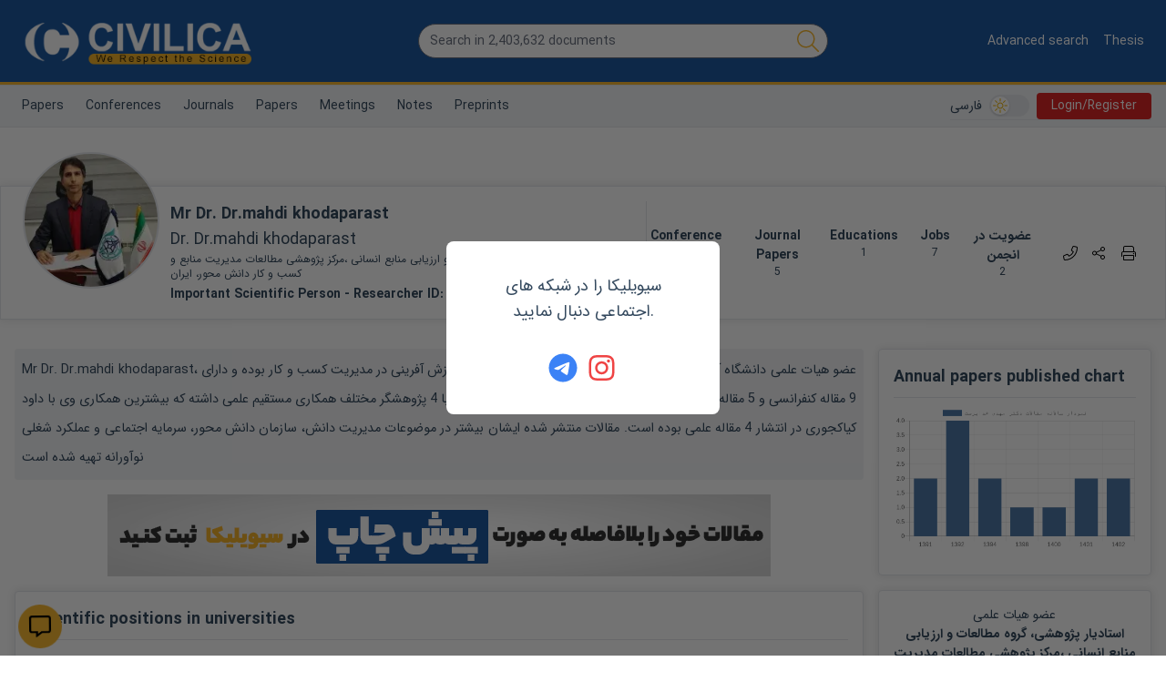

--- FILE ---
content_type: text/javascript
request_url: https://en.civilica.com/static/js/9068.12eb6d29.chunk.js
body_size: 37238
content:
"use strict";(self.webpackChunkui=self.webpackChunkui||[]).push([[9068],{24044:function(e,t,s){s.d(t,{Z:function(){return c}});var a=s(15671),r=s(43144),l=s(60136),n=s(54062),i=(s(72791),s(43504)),o=s(26456),d=s(80184),c=function(e){(0,l.Z)(s,e);var t=(0,n.Z)(s);function s(e){var r;return(0,a.Z)(this,s),(r=t.call(this,e)).state={approve:0,approve_popup:0,text:"",reply_to_id:e.reply_to_id,reply_to_name:"",comment_type:e.comment_type,object_id:e.object_id,dataHolder:null},r}return(0,r.Z)(s,[{key:"componentDidMount",value:function(){null===this.state.dataHolder&&this.getData()}},{key:"componentDidUpdate",value:function(){this.state.object_id==this.props.object_id&&this.state.comment_type==this.props.comment_type||(this.state.object_id=this.props.object_id,this.state.comment_type=this.props.comment_type,this.getData())}},{key:"getData",value:function(){var e=this;this.httpPost("/ajax/get_comments/",{comment_type:this.state.comment_type,object_id:this.state.object_id}).then((function(t){e.setState({dataHolder:t})})).catch((function(e){}))}},{key:"submitComment",value:function(){var e=this,t=arguments.length>0&&void 0!==arguments[0]?arguments[0]:0;this.isBlank(this.state.text)?this.showErrorToast("\u0644\u0637\u0641\u0627 \u0645\u062a\u0646 \u0646\u0638\u0631 \u062e\u0648\u062f \u0631\u0627 \u0648\u0627\u0631\u062f \u0646\u0645\u0627\u06cc\u06cc\u062f"):0!=t?(this.lockScreen(),this.httpPost("/ajax/send_new_comment/",{text:this.state.text,reply_to_id:this.state.reply_to_id,comment_type:this.state.comment_type,object_id:this.state.object_id}).then((function(t){e.unLockScreen(),0===t.status?(e.setState({submit:!1}),e.showErrorToast(t.message)):e.setState({approve_popup:0,submit:!0,comment:""})})).catch((function(t){e.unLockScreen(),e.showErrorToast("\u062e\u0637\u0627\u06cc\u06cc \u0631\u062e \u062f\u0627\u062f\u0647 \u0627\u0633\u062a. \u0644\u0637\u0641\u0627 \u0645\u062c\u062f\u062f \u062a\u0644\u0627\u0634 \u0646\u0645\u0627\u06cc\u06cc\u062f")}))):this.setState({approve_popup:1})}},{key:"renderMostLogin",value:function(){return(0,d.jsx)("div",{className:"text-center my-4",id:"comment-box",children:(0,d.jsxs)("p",{children:["\u062c\u0647\u062a \u0627\u0631\u0633\u0627\u0644 \u067e\u06cc\u0627\u0645 \u0628\u0627\u06cc\u0633\u062a\u06cc \u0627\u0628\u062a\u062f\u0627 \u0648\u0627\u0631\u062f \u062d\u0633\u0627\u0628 \u06a9\u0627\u0631\u0628\u0631\u06cc \u062e\u0648\u062f \u0634\u0648\u06cc\u062f. ",(0,d.jsx)(i.OL,{to:"/login/",title:"\u0648\u0631\u0648\u062f",className:"font-bold",children:"\u0648\u0631\u0648\u062f"})]})})}},{key:"renderCommentBox",value:function(e){var t=this;return e!==this.state.reply_to_id?null:this.state.submit?(0,d.jsx)("div",{className:"text-green-600 font-bold text-center my-4",id:"comment-box",children:(0,d.jsx)("p",{children:this.getSuccesMessage()})}):(0,d.jsxs)("div",{className:"flex flex-col",id:"comment-box",children:[!this.isBlank(this.state.reply_to_id)&&(0,d.jsxs)("b",{children:["\u067e\u0627\u0633\u062e \u0628\u0647 \u0646\u0638\u0631: ",this.state.reply_to_name]}),(0,d.jsx)("div",{children:(0,d.jsx)("textarea",{onChange:function(e){return t.state.text=e.target.value},defaultValue:this.state.text,rows:"3",maxLength:"1000",placeholder:"\u0645\u062a\u0646 \u0646\u0638\u0631\u0627\u062a \u0634\u0645\u0627",className:"w-full border-gray-200 rounded dark:bg-light-700 dark:text-color-base-dark text-color-base dark:border-light-600"})}),(0,d.jsx)("div",{className:"text-center",children:(0,d.jsx)("input",{type:"submit",className:"hand px-8 py-3 rounded bg-brand dark:bg-brand-dark text-white hover:bg-brand/90 dark:hover:bg-brand-dark/90 transition-all duration-200 ease-in-out",value:"\u062b\u0628\u062a \u0646\u0638\u0631",onClick:function(e){return t.submitComment()}})})]})}},{key:"getSuccesMessage",value:function(){return 3===this.state.comment_type?"\u067e\u06cc\u0627\u0645 \u0634\u0645\u0627 \u0628\u0627 \u0645\u0648\u0641\u0642\u06cc\u062a \u0628\u0647 \u0627\u06cc\u0646 \u067e\u0698\u0648\u0647\u0634\u06af\u0631 \u0627\u0631\u0633\u0627\u0644 \u06af\u0631\u062f\u06cc\u062f":"\u0628\u0627 \u062a\u0634\u06a9\u0631 \u0627\u0632 \u0634\u0645\u0627, \u0646\u0638\u0631\u0627\u062a \u0634\u0645\u0627 \u062b\u0628\u062a \u06af\u0631\u062f\u06cc\u062f \u0648 \u067e\u0633 \u0627\u0632 \u062a\u0627\u06cc\u06cc\u062f \u0646\u0645\u0627\u06cc\u0634 \u062f\u0627\u062f\u0647 \u062e\u0648\u0627\u0647\u062f \u0634\u062f."}},{key:"getFormCaption",value:function(){return 2===this.state.comment_type?"\u0646\u0638\u0631 \u0634\u0645\u0627 \u062f\u0631\u0628\u0627\u0631\u0647 \u0627\u06cc\u0646 \u06cc\u0627\u062f\u062f\u0627\u0634\u062a":3===this.state.comment_type?"\u0627\u0631\u062a\u0628\u0627\u0637 \u0628\u0627 \u067e\u0698\u0648\u0647\u0634\u06af\u0631":"\u0646\u0638\u0631\u0627\u062a \u067e\u0698\u0648\u0647\u0634\u06af\u0631\u0627\u0646"}},{key:"setReplyTo",value:function(e){this.setState({reply_to_id:e.id,reply_to_name:this.T(e.RealPerson,"real_person_name")});var t=document.getElementById("comment-box").getBoundingClientRect().top+window.scrollY;this.isNull(t)&&window.scroll({top:t,behavior:"smooth"})}},{key:"showApprovePopup",value:function(){var e=this;return(0,d.jsx)("div",{style:{position:"fixed",width:"100%","min-width":"320px","background-color":"#0000008c",top:"0",left:"0",height:"100%","z-index":"9999"},children:(0,d.jsxs)("div",{style:{"max-width":"400px",margin:"6% auto","min-width":"320px","background-color":"white","border-radius":"8px",padding:"35px",position:"relative"},children:[(0,d.jsx)("p",{className:"text-center text-xl",children:"\u0627\u06cc\u0646 \u0628\u062e\u0634 \u0628\u0631\u0627\u06cc \u0627\u0631\u0633\u0627\u0644 \u0646\u0638\u0631\u0627\u062a \u0639\u0645\u0648\u0645\u06cc \u0627\u0633\u062a \u0648 \u0646\u0648\u0634\u062a\u0647 \u0634\u0645\u0627 \u0628\u0647 \u0635\u0648\u0631\u062a \u0639\u0645\u0648\u0645\u06cc \u062f\u0631 \u0633\u0627\u06cc\u062a \u0646\u0645\u0627\u06cc\u0634 \u062f\u0627\u062f\u0647 \u062e\u0648\u0627\u0647\u062f \u0634\u062f \u0644\u0630\u0627 \u0628\u0631\u0627\u06cc \u0627\u0631\u062a\u0628\u0627\u0637 \u0628\u0627 \u067e\u0698\u0648\u0647\u0634\u06af\u0631 \u0648 ... \u0627\u0632 \u0627\u06cc\u0646 \u0641\u0631\u0645 \u0627\u0633\u062a\u0641\u0627\u062f\u0647 \u0646\u0641\u0631\u0645\u0627\u06cc\u06cc\u062f \u0648 \u0641\u0642\u0637 \u0628\u0631\u0627\u06cc \u062f\u0631\u062c \u0645\u0628\u0627\u062d\u062b \u0648 \u0646\u0642\u062f \u0639\u0644\u0645\u06cc \u0627\u0633\u062a\u0641\u0627\u062f\u0647 \u0641\u0631\u0645\u0627\u06cc\u06cc\u062f."}),(0,d.jsxs)("div",{className:"mt-8 text-center",children:[(0,d.jsx)("a",{className:"hand mx-2 px-4 py-2 rounded bg-green-600 text-white transition-all duration-200 ease-in-out",onClick:function(t){return e.submitComment(1)},children:" \u0628\u0644\u0647 \u0645\u062a\u0648\u062c\u0647 \u0634\u062f\u0645 "}),(0,d.jsx)("a",{className:"hand mx-2 px-4 py-2 rounded bg-gray-400 text-white transition-all duration-200 ease-in-out",onClick:function(t){return e.setState({approve_popup:0})},children:" \u0627\u0646\u0635\u0631\u0627\u0641 "})]})]})})}},{key:"render",value:function(){var e=this;if(this.isNull(this.state.dataHolder))return null;if(1!==this.state.dataHolder.status)return null;if(2!=this.state.comment_type&&this.isNull(this.state.dataHolder.currentManager))return null;var t=[];return this.isEmpty(this.state.dataHolder.comments)||2!==this.state.comment_type||t.push((0,d.jsxs)("div",{className:"p-4 bg-white shadow-me border rounded dark:bg-light-600 mb-4",id:"comments",children:[(0,d.jsx)("header",{className:"col-span-12 lg:col-span-7 xl:col-span-8 mb-4",children:(0,d.jsx)("p",{className:"font-bold h_title mb-2 border-b pb-2",children:"\u0628\u062d\u062b \u0648 \u0646\u0638\u0631 \u062f\u0631\u0628\u0627\u0631\u0647 \u06cc\u0627\u062f\u062f\u0627\u0634\u062a"})}),(0,d.jsx)("ul",{className:"flex flex-col",children:this.state.dataHolder.comments.map((function(t){return e.isBlank(t.reply_to_id)&&(0,d.jsxs)("li",{className:"my-2 flex flex-col bg-gray-100 rounded p-4",children:[(0,d.jsxs)("p",{className:"flex flex-row",children:[(0,d.jsxs)("div",{className:"bgImage flex flex-row note-author",children:[(0,d.jsx)("div",{className:"rounded-full relative bgImage",style:{height:"25px",width:"25px","background-image":"url('"+e.toImageUrl(t.RealPerson,"real_person")+"')"}}),1===t.RealPerson.display?(0,d.jsx)(i.OL,{title:e.T(t.RealPerson,"real_person_name"),className:"mx-1 font-bold",to:"/p/"+e.getRealPersonId(t.RealPerson)+"/",children:e.T(t.RealPerson,"real_person_name")}):(0,d.jsx)("span",{className:"mx-1 font-bold",children:e.T(t.RealPerson,"real_person_name")})]}),(0,d.jsx)("small",{style:{"line-height":"24px"},children:e.g2j(t.date)})]}),(0,d.jsxs)("div",{children:[!e.isNull(e.state.dataHolder.currentPerson)&&(0,d.jsx)("span",{title:"\u0628\u0647 \u0646\u0638\u0631\u0627\u062a \u0627\u06cc\u0646 \u067e\u0698\u0648\u0647\u0634\u06af\u0631 \u067e\u0627\u0633\u062e \u062f\u0647\u06cc\u062f",onClick:function(s){return e.setReplyTo(t)},className:"hand ml-2",children:e.getSVGIcon("message-pen","inline h-4 w-4 fill-current")}),t.text]}),!e.isNull(e.state.dataHolder.currentPerson)&&e.renderCommentBox(t.id),(0,d.jsx)("ul",{className:"flex flex-col pr-8",children:e.state.dataHolder.comments.map((function(s){return s.reply_to_id===t.id&&(0,d.jsxs)("li",{className:"my-2 flex flex-col border-t pt-4",children:[(0,d.jsxs)("p",{className:"flex flex-row",children:[(0,d.jsxs)("div",{className:"bgImage flex flex-row note-author",children:[(0,d.jsx)("div",{className:"rounded-full relative bgImage",style:{height:"25px",width:"25px","background-image":"url('"+e.toImageUrl(s.RealPerson,"real_person")+"')"}}),1===s.RealPerson.display?(0,d.jsx)(i.OL,{title:e.T(s.RealPerson,"real_person_name"),className:"mx-1 font-bold",to:"/p/"+e.getRealPersonId(s.RealPerson)+"/",children:e.T(s.RealPerson,"real_person_name")}):(0,d.jsx)("span",{className:"mx-1 font-bold",children:e.T(s.RealPerson,"real_person_name")})]}),(0,d.jsx)("small",{style:{"line-height":"24px"},children:e.g2j(s.date)})]}),(0,d.jsx)("div",{children:s.text}),e.renderCommentBox(s.id)]})}))})]})}))})]})),t.push((0,d.jsxs)("div",{className:"p-4 bg-white shadow-me border rounded dark:bg-light-600 mb-4",children:[(0,d.jsx)("header",{className:"col-span-12 lg:col-span-7 xl:col-span-8 mb-4",children:(0,d.jsx)("p",{className:"font-bold h_title mb-2 border-b pb-2",children:this.getFormCaption()})}),!this.isNull(this.state.dataHolder.currentPerson)&&this.renderCommentBox(null),this.isNull(this.state.dataHolder.currentPerson)&&this.renderMostLogin(),1===this.state.approve_popup&&this.showApprovePopup()]})),t}}]),s}(o.Z)},52341:function(e,t,s){s.r(t);var a=s(1413),r=s(15671),l=s(43144),n=s(97326),i=s(60136),o=s(54062),d=(s(72791),s(43504)),c=s(16871),h=s(26456),u=s(24044),g=s(85861),m=s(18622),p=s(26429),x=s(54347),f=s(57015),b=s(13964),y=s(80184),j=void 0,v=function(e,t){setTimeout((function(){fetch("/ajax/legalpersons/",{method:"post",body:JSON.stringify({term:e,object_id:1}),headers:{"Content-Type":"application/json"}}).then((function(e){return e.json()})).then((function(e){var s=[];e.map((function(e){return s.push({value:e.person_id,label:e.name})})),t(s)})).catch((function(e){j.showErrorToast("\u0633\u0627\u0645\u0627\u0646\u0647 \u062f\u0631 \u062d\u0627\u0644 \u062d\u0627\u0636\u0631 \u0642\u0627\u062f\u0631 \u0628\u0647 \u0627\u062c\u0631\u0627\u06cc \u062f\u0631\u062e\u0648\u0627\u0633\u062a \u0634\u0645\u0627 \u0646\u06cc\u0633\u062a.")}))}),50)},k=function(e,t){setTimeout((function(){fetch("/ajax/legalpersons/",{method:"post",body:JSON.stringify({term:e,object_id:2}),headers:{"Content-Type":"application/json"}}).then((function(e){return e.json()})).then((function(e){var s=[];e.map((function(e){return s.push({value:e.person_id,label:e.name})})),t(s)})).catch((function(e){j.showErrorToast("\u0633\u0627\u0645\u0627\u0646\u0647 \u062f\u0631 \u062d\u0627\u0644 \u062d\u0627\u0636\u0631 \u0642\u0627\u062f\u0631 \u0628\u0647 \u0627\u062c\u0631\u0627\u06cc \u062f\u0631\u062e\u0648\u0627\u0633\u062a \u0634\u0645\u0627 \u0646\u06cc\u0633\u062a.")}))}),50)},_=function(e,t){setTimeout((function(){fetch("/ajax/countries/",{method:"post",body:JSON.stringify({term:e}),headers:{"Content-Type":"application/json"}}).then((function(e){return e.json()})).then((function(e){var s=[];s.push({value:null,label:"\u0627\u0646\u062a\u062e\u0627\u0628 \u06a9\u0634\u0648\u0631"}),e.map((function(e){return s.push({value:e.id,label:e.countryNameFa})})),t(s)})).catch((function(e){j.showErrorToast("\u0633\u0627\u0645\u0627\u0646\u0647 \u062f\u0631 \u062d\u0627\u0644 \u062d\u0627\u0636\u0631 \u0642\u0627\u062f\u0631 \u0628\u0647 \u0627\u062c\u0631\u0627\u06cc \u062f\u0631\u062e\u0648\u0627\u0633\u062a \u0634\u0645\u0627 \u0646\u06cc\u0633\u062a.")}))}),50)},N=function(e){(0,i.Z)(s,e);var t=(0,o.Z)(s);function s(e){var a;return(0,r.Z)(this,s),(a=t.call(this,e)).state.hasActiveHTTP=0,a.state.record=a.getBlankRecord(),a.state.degree=a.getBlankDegree(),a.state.main_field=null,a.state.active_resumes_type="",a.state.editAffiliation=0,a.state.editBio=0,a.state.editBioEn=0,a.state.editMainField=0,a.state.editContacts=0,a.state.inEditMode=a.isNull(e.inEditMode)?0:e.inEditMode,a.state.doi="",a.docToShare=null,a.state.selectedISIPaperToAssign=[],a.state.selectedConfPaperToAssign=[],a.state.selectedResearchToAssign=[],a.state.selectedJournalPaperToAssign=[],a.state.itemToEdit=0,a.state.showColleaguesPapers=null,a.state.assignToUnitRequest={agree:!1,uniName:""},a.onDropPic=a.onDropPic.bind((0,n.Z)(a)),a}return(0,l.Z)(s,[{key:"componentDidUpdate",value:function(){this.getData(!1)}},{key:"componentDidMount",value:function(){null===this.state.dataHolder?this.getData(!0):this.state.personId=this.props.params.personId}},{key:"getData",value:function(e){var t=this,s=this.props.params.personId,a=this.isNull(this.props.inEditMode)?0:this.props.inEditMode;this.state.personId===s&&a==this.state.inEditMode||(this.state.personId=s,e||this.lockScreen(),this.httpPost("/p/"+s+(1===a?"/edit/":"/")).then((function(s){e||t.unLockScreen(),t.setState({dataHolder:s,inEditMode:a})})).catch((function(s){e||t.unLockScreen(),t.showErrorToast(t.MC(1)),t.setState({dataHolder:{status:0}})})))}},{key:"getItemToEdit",value:function(e,t){var s=this;this.lockScreen(),this.httpPost("/ajax/get_resume_item/",{id:e,resume_type:t}).then((function(e){if(s.unLockScreen(),0!=e.status){var a="";1===e.record.resumes_type&&(a="confpaper"),2===e.record.resumes_type&&(a="journalpaper"),4===e.record.resumes_type&&(a="job"),5===e.record.resumes_type&&(a="award"),6===e.record.resumes_type&&(a="workshop"),7===e.record.resumes_type&&(a="interest"),8===e.record.resumes_type&&(a="other"),9===e.record.resumes_type&&(a="associations"),10===e.record.resumes_type&&(a="enpaper"),11===e.record.resumes_type&&(a="book"),12===e.record.resumes_type&&(a="research"),"degree"==t?(2===e.record.degree_kind&&(a="study"),1===e.record.degree_kind&&(a="uni"),s.setState({itemToEdit:1,degree:e.record,active_resumes_type:a})):s.setState({itemToEdit:1,record:e.record,active_resumes_type:a}),s.openEditModal()}else s.showErrorToast(e.message)})).catch((function(e){s.unLockScreen(),s.showErrorToast(s.MC(1)),s.setState({itemToEdit:0})}))}},{key:"shareDocument",value:function(e){"undefined"!==typeof window&&(document.getElementById("doc_share_modal").classList.toggle("hidden"),document.getElementById("bg_doc_share_modal").classList.toggle("hidden"),document.getElementById("doc_share_modal").classList.toggle("flex"),this.setState({docToShare:e}))}},{key:"getSortedStudyList",value:function(){var e=[];this.state.dataHolder.degrees.forEach((function(t){2===t.degree_kind&&e.push(t)}));for(var t=0;t<e.length;t++)for(var s=t;s<e.length;s++)if(e[t].from_year<e[s].from_year){var a=e[t];e[t]=e[s],e[s]=a}return e}},{key:"resumeCount",value:function(e){var t=this,s=arguments.length>1&&void 0!==arguments[1]&&arguments[1],a=arguments.length>2&&void 0!==arguments[2]?arguments[2]:0;if(3===e)return this.getSortedStudyList().length;var r=0;return 1!==e&&2!==e&&11!==e&&12!==e?this.state.dataHolder.resumes.map((function(t){return t.resumes_type===e?r++:null})):(1!==e||0!==a&&2!==a||this.state.dataHolder.resumes.map((function(t){return t.resumes_type===e?r++:null})),2!==e||0!==a&&2!==a||this.state.dataHolder.resumes.map((function(t){return t.resumes_type===e?r++:null})),11!==e||0!==a&&2!==a||this.state.dataHolder.resumes.map((function(t){return t.resumes_type===e?r++:null})),12!==e||0!==a&&2!==a||this.state.dataHolder.resumes.map((function(t){return t.resumes_type===e?r++:null}))),1===e&&(0!==a&&1!==a||(this.state.dataHolder.papers.forEach((function(e){1===e.document_sub_type&&r++})),(0==this.state.dataHolder.person.state&&1==this.state.dataHolder.isImportantPerson||null!=this.state.dataHolder.currentManager)&&(this.isEmpty(this.state.dataHolder.suggestedPapers)||this.state.dataHolder.suggestedPapers.forEach((function(e){null!=e.Document&&1===e.Document.document_sub_type&&r++}))),1==s&&this.state.dataHolder.trashOfDocs.forEach((function(e){t.isNull(e.Document)||1===e.Document.document_sub_type&&r++})))),2===e&&(0!==a&&1!==a||(this.state.dataHolder.papers.forEach((function(e){2===e.document_sub_type&&r++})),(0==this.state.dataHolder.person.state&&1==this.state.dataHolder.isImportantPerson||null!=this.state.dataHolder.currentManager)&&(this.isEmpty(this.state.dataHolder.suggestedPapers)||this.state.dataHolder.suggestedPapers.forEach((function(e){null!=e.Document&&2===e.Document.document_sub_type&&r++}))),1==s&&this.state.dataHolder.trashOfDocs.forEach((function(e){t.isNull(e.Document)||2===e.Document.document_sub_type&&r++})))),10==e&&null!=this.state.dataHolder.currentManager&&(this.isEmpty(this.state.dataHolder.suggestedIsiPapers)||this.state.dataHolder.suggestedIsiPapers.forEach((function(e){var s=!1;t.state.dataHolder.resumes.forEach((function(t){10===t.resumes_type&&t.text2.toLowerCase()==e.doi.toLowerCase()&&(s=!0)})),s||r++}))),12===e&&(0!==a&&1!==a||(this.state.dataHolder.papers.forEach((function(e){4!==e.document_sub_type&&5!==e.document_sub_type&&6!==e.document_sub_type&&8!==e.document_sub_type||r++})),(0==this.state.dataHolder.person.state&&1==this.state.dataHolder.isImportantPerson||null!=this.state.dataHolder.currentManager)&&(this.isEmpty(this.state.dataHolder.suggestedPapers)||this.state.dataHolder.suggestedPapers.forEach((function(e){null!=e.Document&&(4!==e.Document.document_sub_type&&5!==e.Document.document_sub_type&&6!==e.Document.document_sub_type&&8!==e.Document.document_sub_type||r++)}))),1==s&&this.state.dataHolder.trashOfDocs.forEach((function(e){t.isNull(e.Document)||4!==e.Document.document_sub_type&&5!==e.Document.document_sub_type&&6!==e.Document.document_sub_type&&8!==e.Document.document_sub_type||r++})))),11===e&&(0!==a&&1!==a||(this.state.dataHolder.papers.forEach((function(e){3===e.document_sub_type&&r++})),(0==this.state.dataHolder.person.state&&1==this.state.dataHolder.isImportantPerson||null!=this.state.dataHolder.currentManager)&&(this.isEmpty(this.state.dataHolder.suggestedPapers)||this.state.dataHolder.suggestedPapers.forEach((function(e){null!=e.Document&&3===e.Document.document_sub_type&&r++}))),1==s&&this.state.dataHolder.trashOfDocs.forEach((function(e){t.isNull(e.Document)||3===e.Document.document_sub_type&&r++})))),r}},{key:"getPreprintCount",value:function(){var e=0;return this.state.dataHolder.papers.forEach((function(t){9===t.document_sub_type&&e++})),e}},{key:"getDissertationCount",value:function(){var e=0;return this.state.dataHolder.papers.forEach((function(t){11!==t.document_sub_type&&12!==t.document_sub_type&&13!==t.document_sub_type&&14!==t.document_sub_type&&15!==t.document_sub_type&&16!==t.document_sub_type||e++})),e}},{key:"renderBooksInCivilica",value:function(){var e=this;if(this.resumeCount(11,!1,1)<=0)return null;var t=[];return this.state.dataHolder.papers.forEach((function(e){3===e.document_sub_type&&t.push(e)})),this.isEmpty(t)?null:(0,y.jsxs)("div",{className:"border border-gray-200 dark:border-light-600 shadow-me border rounded p-4 mb-4",id:"civilica_bbok",children:[(0,y.jsx)("p",{className:"font-bold text-sm sm:text-lg mb-2",title:"fa"===this.state.dataHolder.lang?"\u06a9\u062a\u0627\u0628\u0647\u0627":"Books",children:"fa"===this.state.dataHolder.lang?"\u06a9\u062a\u0627\u0628\u0647\u0627":"Books"}),(0,y.jsx)("ul",{children:t.map((function(t,s){return(0,y.jsxs)("li",{className:"items-center py-2 border-b last:border-b-0 dark:border-light-500",children:[e.isBlank(e.toImageUrl(t,"report",!0,!0))?null:(0,y.jsx)("img",{className:"my-0 mx-auto mb-4",src:e.toImageUrl(t,"report",!0,!0),alt:t.title}),(0,y.jsx)(d.OL,{to:"/doc/"+t.id+"/",children:t.title})]})}))})]})}},{key:"getStudentCaption",value:function(e,t){return null===t||0===t||void 0===t?(null!==e&&0!==e&&void 0!==e||(e=0),parseInt(this.g2j(new Date,4))-e>6?"\u0641\u0627\u0631\u063a \u0627\u0644\u062a\u062d\u0635\u06cc\u0644":"\u062f\u0627\u0646\u0634\u062c\u0648\u06cc"):"\u0641\u0627\u0631\u063a \u0627\u0644\u062a\u062d\u0635\u06cc\u0644"}},{key:"getDegree",value:function(e){var t=null;return this.state.dataHolder.degrees.forEach((function(s){s.degree_kind===e&&(t=s)})),t}},{key:"getSelectiveDegree",value:function(e){var t=this,s=null;return this.state.dataHolder.degrees.forEach((function(a){a.degree_kind===e&&a.id==t.state.dataHolder.person.affiliation_id.replace("deg_","")&&(s=a)})),s}},{key:"getAnnualPaperStatics",value:function(){var e=[];return this.state.dataHolder.papers.forEach((function(t){var s=!1,a=-1;e.forEach((function(e,r){e.year==t.year&&(s=!0,a=r)})),s?e[a].count=e[a].count+1:e.push({year:t.year,count:1})})),0===this.state.dataHolder.person.state&&(this.isEmpty(this.state.dataHolder.suggestedPapers)||this.state.dataHolder.suggestedPapers.forEach((function(t){var s=!1,a=-1;e.forEach((function(e,r){e.year==t.Document.year&&(s=!0,a=r)})),s?e[a].count=e[a].count+1:e.push({year:t.Document.year,count:1})}))),e=e.sort((function(e,t){return e.year-t.year}))}},{key:"renderSocialInfo",value:function(){var e=this,t=[];if(this.state.dataHolder.contacts.forEach((function(e){16!==e.contact_type&&12!==e.contact_type&&14!==e.contact_type&&11!==e.contact_type&&10!==e.contact_type&&9!==e.contact_type||t.push(e)})),!(t.length<=0))return(0,y.jsx)("ul",{className:"flex space-x-3 space-x-reverse",children:t.map((function(t){return[16===t.contact_type?(0,y.jsx)("li",{children:(0,y.jsx)("a",{rel:"nofollow",href:t.value,title:"\u0648\u0628\u0633\u0627\u06cc\u062a \u0634\u062e\u0635\u06cc  "+e.getFullName(),className:"hover:text-blue-500 btn",children:(0,y.jsx)("svg",{className:"h-6 w-6 rtl:ml-2 ltr:mr-2",viewBox:"0 0 512 512",children:(0,y.jsx)("path",{d:"M464 32h-320C117.5 32 96 53.53 96 80V416c0 17.66-14.36 32-32 32s-32-14.34-32-32V112C32 103.2 24.84 96 16 96S0 103.2 0 112V416c0 35.28 28.7 64 64 64h368c44.11 0 80-35.88 80-80v-320C512 53.53 490.5 32 464 32zM480 400c0 26.47-21.53 48-48 48H119.4C124.9 438.6 128 427.7 128 416V80C128 71.19 135.2 64 144 64h320C472.8 64 480 71.19 480 80V400zM272 304h-96C167.2 304 160 311.2 160 320s7.156 16 16 16h96c8.844 0 16-7.156 16-16S280.8 304 272 304zM432 304h-96C327.2 304 320 311.2 320 320s7.156 16 16 16h96c8.844 0 16-7.156 16-16S440.8 304 432 304zM272 368h-96C167.2 368 160 375.2 160 384s7.156 16 16 16h96c8.844 0 16-7.156 16-16S280.8 368 272 368zM432 368h-96c-8.844 0-16 7.156-16 16s7.156 16 16 16h96c8.844 0 16-7.156 16-16S440.8 368 432 368zM416 96H192C174.3 96 160 110.3 160 128v96c0 17.67 14.33 32 32 32h224c17.67 0 32-14.33 32-32V128C448 110.3 433.7 96 416 96zM416 224H192V128h224V224z",fill:"currentColor"})})})}):null,12!==t.contact_type||e.isBlank(t.value)?null:(0,y.jsx)("li",{children:(0,y.jsx)("a",{rel:"nofollow",href:"https://www.linkedin.com/"+t.value,title:"\u0635\u0641\u062d\u0647 "+e.getFullName()+" \u062f\u0631 \u0634\u0628\u06a9\u0647 \u0627\u062c\u062a\u0645\u0627\u0639\u06cc \u0644\u06cc\u0646\u06a9\u062f\u0627\u06cc\u0646",children:(0,y.jsx)("svg",{className:"h-6 w-6 rtl:ml-2 ltr:mr-2",viewBox:"0 0 512 512",children:(0,y.jsx)("path",{d:"M416 32H31.9C14.3 32 0 46.5 0 64.3v383.4C0 465.5 14.3 480 31.9 480H416c17.6 0 32-14.5 32-32.3V64.3c0-17.8-14.4-32.3-32-32.3zM135.4 416H69V202.2h66.5V416zm-33.2-243c-21.3 0-38.5-17.3-38.5-38.5S80.9 96 102.2 96c21.2 0 38.5 17.3 38.5 38.5 0 21.3-17.2 38.5-38.5 38.5zm282.1 243h-66.4V312c0-24.8-.5-56.7-34.5-56.7-34.6 0-39.9 27-39.9 54.9V416h-66.4V202.2h63.7v29.2h.9c8.9-16.8 30.6-34.5 62.9-34.5 67.2 0 79.7 44.3 79.7 101.9V416z",fill:"currentColor"})})})}),14!==t.contact_type||e.isBlank(t.value)?null:(0,y.jsx)("li",{children:(0,y.jsx)("a",{rel:"nofollow",href:"https://www.researchgate.net/profile/"+t.value,title:"\u0635\u0641\u062d\u0647 "+e.getFullName()+" \u062f\u0631 \u0634\u0628\u06a9\u0647 \u0627\u062c\u062a\u0645\u0627\u0639\u06cc \u0631\u06cc\u0633\u06cc\u0631\u0686 \u06af\u06cc\u062a",children:(0,y.jsx)("img",{className:"cls4",id:"base64image",src:"[data-uri]",alt:"\u0634\u0628\u06a9\u0647 \u0627\u062c\u062a\u0645\u0627\u0639\u06cc \u0631\u06cc\u0633\u06cc\u0631\u0686 \u06af\u06cc\u062a"})})}),11!==t.contact_type||e.isBlank(t.value)?null:(0,y.jsx)("li",{children:(0,y.jsx)("a",{className:"hover:text-blue-500 btn",rel:"nofollow",href:"http://facebook.com/"+t.value,title:"\u0635\u0641\u062d\u0647 "+e.getFullName()+" \u062f\u0631 \u0641\u06cc\u0633\u0628\u0648\u06a9",children:e.getSVGIcon("facebook","h-6 w-6 rtl:ml-2 ltr:mr-2")})}),10!==t.contact_type||e.isBlank(t.value)?null:(0,y.jsx)("li",{children:(0,y.jsx)("a",{className:"hover:text-blue-500 btn",rel:"nofollow",href:"http://www.instagram.com/"+t.value,title:"\u0635\u0641\u062d\u0647 "+e.getFullName()+" \u062f\u0631 \u0627\u06cc\u0646\u0633\u062a\u0627\u06af\u0631\u0627\u0645",children:(0,y.jsx)("svg",{className:"h-6 w-6 rtl:ml-2 ltr:mr-2",viewBox:"0 0 448 512",children:(0,y.jsx)("path",{d:"M224,202.66A53.34,53.34,0,1,0,277.36,256,53.38,53.38,0,0,0,224,202.66Zm124.71-41a54,54,0,0,0-30.41-30.41c-21-8.29-71-6.43-94.3-6.43s-73.25-1.93-94.31,6.43a54,54,0,0,0-30.41,30.41c-8.28,21-6.43,71.05-6.43,94.33S91,329.26,99.32,350.33a54,54,0,0,0,30.41,30.41c21,8.29,71,6.43,94.31,6.43s73.24,1.93,94.3-6.43a54,54,0,0,0,30.41-30.41c8.35-21,6.43-71.05,6.43-94.33S357.1,182.74,348.75,161.67ZM224,338a82,82,0,1,1,82-82A81.9,81.9,0,0,1,224,338Zm85.38-148.3a19.14,19.14,0,1,1,19.13-19.14A19.1,19.1,0,0,1,309.42,189.74ZM400,32H48A48,48,0,0,0,0,80V432a48,48,0,0,0,48,48H400a48,48,0,0,0,48-48V80A48,48,0,0,0,400,32ZM382.88,322c-1.29,25.63-7.14,48.34-25.85,67s-41.4,24.63-67,25.85c-26.41,1.49-105.59,1.49-132,0-25.63-1.29-48.26-7.15-67-25.85s-24.63-41.42-25.85-67c-1.49-26.42-1.49-105.61,0-132,1.29-25.63,7.07-48.34,25.85-67s41.47-24.56,67-25.78c26.41-1.49,105.59-1.49,132,0,25.63,1.29,48.33,7.15,67,25.85s24.63,41.42,25.85,67.05C384.37,216.44,384.37,295.56,382.88,322Z",fill:"currentColor"})})})}),9!==t.contact_type||e.isBlank(t.value)?null:(0,y.jsx)("li",{children:(0,y.jsx)("a",{rel:"nofollow",className:"hover:text-blue-500 btn",href:"http://t.me/"+t.value,title:"\u0622\u06cc \u062f\u06cc "+e.getFullName()+" \u062f\u0631 \u062a\u0644\u06af\u0631\u0627\u0645",children:(0,y.jsx)("svg",{className:"h-6 w-6 rtl:ml-2 ltr:mr-2",viewBox:"0 0 496 512",children:(0,y.jsx)("path",{d:"M248,8C111.033,8,0,119.033,0,256S111.033,504,248,504,496,392.967,496,256,384.967,8,248,8ZM362.952,176.66c-3.732,39.215-19.881,134.378-28.1,178.3-3.476,18.584-10.322,24.816-16.948,25.425-14.4,1.326-25.338-9.517-39.287-18.661-21.827-14.308-34.158-23.215-55.346-37.177-24.485-16.135-8.612-25,5.342-39.5,3.652-3.793,67.107-61.51,68.335-66.746.153-.655.3-3.1-1.154-4.384s-3.59-.849-5.135-.5q-3.283.746-104.608,69.142-14.845,10.194-26.894,9.934c-8.855-.191-25.888-5.006-38.551-9.123-15.531-5.048-27.875-7.717-26.8-16.291q.84-6.7,18.45-13.7,108.446-47.248,144.628-62.3c68.872-28.647,83.183-33.623,92.511-33.789,2.052-.034,6.639.474,9.61,2.885a10.452,10.452,0,0,1,3.53,6.716A43.765,43.765,0,0,1,362.952,176.66Z",fill:"currentColor"})})})})]}))})}},{key:"isPageOwner",value:function(){return!this.isNull(this.state.dataHolder.currentPerson)&&this.state.dataHolder.currentPerson.person_id===this.state.dataHolder.person.person_id}},{key:"showEditMode",value:function(){return!!this.isPageOwner()&&1===this.state.inEditMode}},{key:"selectAllISIPaperToAssign",value:function(e){var t=[];e.target.checked&&this.getNotAsignedISIPapers().forEach((function(e){t.push(e.doi)})),this.setState({selectedISIPaperToAssign:t})}},{key:"selectAllConfPaperToAssign",value:function(e){var t=[];if(e.target.checked&&!this.isEmpty(this.state.dataHolder.suggestedPapers))for(var s=0;s<this.state.dataHolder.suggestedPapers.length;s++){var a=this.state.dataHolder.suggestedPapers[s];null!=a.Document&&1===a.Document.document_sub_type&&t.push({document_id:a.Document.id,author_id:a.author_id})}this.setState({selectedConfPaperToAssign:t})}},{key:"selectAllJournalPaperToAssign",value:function(e){var t=[];if(e.target.checked&&!this.isEmpty(this.state.dataHolder.suggestedPapers))for(var s=0;s<this.state.dataHolder.suggestedPapers.length;s++){var a=this.state.dataHolder.suggestedPapers[s];null!=a.Document&&2===a.Document.document_sub_type&&t.push({document_id:a.Document.id,author_id:a.author_id})}this.setState({selectedJournalPaperToAssign:t})}},{key:"selectAllResearchPaperToAssign",value:function(e){var t=[];if(e.target.checked&&!this.isEmpty(this.state.dataHolder.suggestedPapers))for(var s=0;s<this.state.dataHolder.suggestedPapers.length;s++){var a=this.state.dataHolder.suggestedPapers[s];null!=a.Document&&(3!==a.Document.document_sub_type&&4!==a.Document.document_sub_type&&5!==a.Document.document_sub_type&&6!==a.Document.document_sub_type&&8!==a.Document.document_sub_type||t.push({document_id:a.Document.id,author_id:a.author_id}))}this.setState({selectedResearchToAssign:t})}},{key:"selectConfPaperToAssign",value:function(e,t,s){var a=this.state.selectedConfPaperToAssign;this.state.selectedConfPaperToAssign=[];for(var r=0;r<a.length;r++)a[r].document_id!=t&&this.state.selectedConfPaperToAssign.push(a[r]);e.target.checked&&this.state.selectedConfPaperToAssign.push({document_id:t,author_id:s})}},{key:"isSelectConfPaperToAssign",value:function(e){for(var t=!1,s=0;s<this.state.selectedConfPaperToAssign.length;s++)this.state.selectedConfPaperToAssign[s].document_id!=e&&(t=!0);return t}},{key:"selectISIPaperToAssign",value:function(e,t){var s=this.state.selectedISIPaperToAssign;this.state.selectedISIPaperToAssign=[];for(var a=0;a<s.length;a++)s[a]!=t&&this.state.selectedISIPaperToAssign.push(s[a]);e.target.checked&&this.state.selectedISIPaperToAssign.push(t)}},{key:"isSelectISIPaperToAssign",value:function(e){for(var t=!1,s=0;s<this.state.selectedISIPaperToAssign.length;s++)this.state.selectedISIPaperToAssign[s]!=e&&(t=!0);return t}},{key:"selectJournalPaperToAssign",value:function(e,t,s){var a=this.state.selectedJournalPaperToAssign;this.state.selectedJournalPaperToAssign=[];for(var r=0;r<a.length;r++)a[r].document_id!=t&&this.state.selectedJournalPaperToAssign.push(a[r]);e.target.checked&&this.state.selectedJournalPaperToAssign.push({document_id:t,author_id:s})}},{key:"isSelectJournalPaperToAssign",value:function(e){for(var t=!1,s=0;s<this.state.selectedJournalPaperToAssign.length;s++)this.state.selectedJournalPaperToAssign[s].document_id!=e&&(t=!0);return t}},{key:"selectResearchPaperToAssign",value:function(e,t,s){var a=this.state.selectedResearchToAssign;this.state.selectedResearchToAssign=[];for(var r=0;r<a.length;r++)a[r].document_id!=t&&this.state.selectedResearchToAssign.push(a[r]);e.target.checked&&this.state.selectedResearchToAssign.push({document_id:t,author_id:s})}},{key:"isSelectResearchPaperToAssign",value:function(e){for(var t=!1,s=0;s<this.state.selectedResearchToAssign.length;s++)this.state.selectedResearchToAssign[s].document_id!=e&&(t=!0);return t}},{key:"getAssignedPersonToPaperTitle",value:function(e){var t=this;if(this.isNull(this.state.dataHolder.currentManager))return e.title;var s="";return this.isEmpty(e.Authors)||e.Authors.forEach((function(e){e.real_person_id==t.state.dataHolder.person.person_id&&(s="\u0633\u0645\u062a \u0646\u0648\u06cc\u0633\u0646\u062f\u0647: "+e.aff)})),s}},{key:"removeAsignPaperToMe",value:function(){var e=this;this.lockScreen(),this.httpPost("/ajax/authorRemoveAssign/",{authorId:this.state.docToRemoveAssignAuthorId,realPersonId:this.state.docToRemoveAssignRealPersonId,documentId:this.state.docToRemoveAssignId}).then((function(t){e.unLockScreen(),4===t.status&&(window.location.href="/login/"),1===t.status?(e.showSuccessToast("\u0645\u0642\u0627\u0644\u0647 \u0628\u0627 \u0645\u0648\u0641\u0642\u06cc\u062a \u062d\u0630\u0641 \u0634\u062f"),null==e.state.docToRemoveAssignRealPersonId?"undefined"!==typeof window&&window.location.reload():e.setState({docToRemoveAssignId:null})):""!==t.message?e.showErrorToast(t.message):e.showErrorToast("\u062e\u0637\u0627 \u062f\u0631 \u062b\u0628\u062a \u0627\u0637\u0644\u0627\u0639\u0627\u062a.")})).catch((function(t){e.throwErorr(t)}))}},{key:"confirmRemoveAsignPaperToMe",value:function(e,t,s,a){e.preventDefault(),this.setState({docToRemoveAssignId:s,docToRemoveAssignAuthorId:t,docToRemoveAssignRealPersonId:a})}},{key:"closeremoveAsignPaperToMeBox",value:function(e){var t=arguments.length>1&&void 0!==arguments[1]&&arguments[1];("a"!=e.target.tagName.toLowerCase()||t)&&this.setState({docToRemoveAssignId:null})}},{key:"getremoveAsignPaperToMeBox",value:function(){var e=this;return!this.showEditMode()&&this.isNull(this.state.dataHolder.currentManager)||this.isNull(this.state.docToRemoveAssignId)?null:(0,y.jsx)("div",{onClick:function(t){return e.closeremoveAsignPaperToMeBox(t)},style:{position:"fixed",minWidth:"100%",width:"50%",height:"100%",background:"#00000052","z-index":"9999999999",top:"0",left:"0"},children:(0,y.jsxs)("div",{className:"p-4",style:{margin:"20% auto",width:"400px",backgroundColor:"white","text-align":"center"},children:[(0,y.jsx)("p",{children:"\u0628\u0627 \u062a\u0627\u06cc\u06cc\u062f \u0627\u06cc\u0646 \u06af\u0632\u06cc\u0646\u0647\u060c \u0627\u06cc\u0646 \u0645\u0642\u0627\u0644\u0647 \u0628\u0647 \u0635\u0648\u0631\u062a \u06a9\u0627\u0645\u0644 \u0627\u0632 \u0644\u06cc\u0633\u062a \u0645\u0642\u0627\u0644\u0627\u062a \u0634\u0645\u0627 \u062d\u0630\u0641 \u0648 \u062f\u06cc\u06af\u0631 \u062f\u0631 \u0644\u06cc\u0633\u062a \u067e\u06cc\u0634\u0646\u0647\u0627\u062f\u0627\u062a \u062c\u0647\u062a \u0627\u0636\u0627\u0641\u0647 \u0634\u062f\u0646 \u0628\u0647 \u0644\u06cc\u0633\u062a \u0631\u0632\u0648\u0645\u0647 \u0634\u0645\u0627 \u0646\u06cc\u0632 \u0642\u0631\u0627\u0631 \u0646\u062e\u0648\u0627\u0647\u062f \u06af\u0631\u0641\u062a. \u0627\u06af\u0631 \u0645\u0637\u0645\u0626\u0646 \u0647\u0633\u062a\u06cc\u062f \u06a9\u0647 \u0627\u06cc\u0646 \u0645\u0642\u0627\u0644\u0647 \u0641\u0642\u0637 \u0628\u062e\u0627\u0637\u0631 \u062a\u0634\u0627\u0628\u0647 \u0627\u0633\u0645\u06cc \u062f\u0631 \u0631\u0632\u0648\u0645\u0647 \u0634\u0645\u0627 \u0642\u0631\u0627\u0631 \u06af\u0631\u0641\u062a\u0647 \u0627\u0633\u062a \u0622\u0646 \u0631\u0627 \u062d\u0630\u0641 \u0646\u0645\u0627\u06cc\u06cc\u062f."}),(0,y.jsxs)("p",{style:{"line-height":"50px"},children:[(0,y.jsx)("a",{style:{backgroundColor:"green",margin:"10px",padding:"5px",color:"white",cursor:"pointer"},onClick:function(t){return e.removeAsignPaperToMe()},children:"\u062a\u0627\u06cc\u06cc\u062f \u0648 \u062d\u0630\u0641 \u0645\u0642\u0627\u0644\u0647 "}),(0,y.jsx)("a",{style:{backgroundColor:"red",margin:"10px",padding:"5px",color:"white",cursor:"pointer"},onClick:function(t){return e.closeremoveAsignPaperToMeBox(t,!0)},children:"\u0627\u0646\u0635\u0631\u0627\u0641 \u0648 \u0628\u0633\u062a\u0646 \u067e\u0646\u062c\u0631\u0647"})]})]})})}},{key:"confirmauthorTrash",value:function(e,t){var s=arguments.length>2&&void 0!==arguments[2]?arguments[2]:null;e.preventDefault(),this.setState({authorTrashId:t,authorTrashRealPersonId:s})}},{key:"closeauthorTrashBox",value:function(e){var t=arguments.length>1&&void 0!==arguments[1]&&arguments[1];("a"!=e.target.tagName.toLowerCase()||t)&&this.setState({authorTrashId:null,authorTrashRealPersonId:null})}},{key:"getauthorTrashBox",value:function(){var e=this;return!this.showEditMode()&&this.isNull(this.state.dataHolder.currentManager)||this.isNull(this.state.authorTrashId)?null:(0,y.jsx)("div",{onClick:function(t){return e.closeauthorTrashBox(t)},style:{position:"fixed",minWidth:"100%",width:"50%",height:"100%",background:"#00000052","z-index":"9999999999",top:"0",left:"0"},children:(0,y.jsxs)("div",{className:"p-4",style:{margin:"20% auto",width:"400px",backgroundColor:"white","text-align":"center"},children:[(0,y.jsx)("p",{children:"\u0628\u0627 \u062a\u0627\u06cc\u06cc\u062f \u0627\u06cc\u0646 \u06af\u0632\u06cc\u0646\u0647\u060c \u0627\u06cc\u0646 \u0645\u0642\u0627\u0644\u0647 \u0628\u0647 \u0635\u0648\u0631\u062a \u06a9\u0627\u0645\u0644 \u0627\u0632 \u0644\u06cc\u0633\u062a \u0645\u0642\u0627\u0644\u0627\u062a \u0634\u0645\u0627 \u062d\u0630\u0641 \u0648 \u062f\u06cc\u06af\u0631 \u062f\u0631 \u0644\u06cc\u0633\u062a \u067e\u06cc\u0634\u0646\u0647\u0627\u062f\u0627\u062a \u062c\u0647\u062a \u0627\u0636\u0627\u0641\u0647 \u0634\u062f\u0646 \u0628\u0647 \u0644\u06cc\u0633\u062a \u0631\u0632\u0648\u0645\u0647 \u0634\u0645\u0627 \u0646\u06cc\u0632 \u0642\u0631\u0627\u0631 \u0646\u062e\u0648\u0627\u0647\u062f \u06af\u0631\u0641\u062a. \u0627\u06af\u0631 \u0645\u0637\u0645\u0626\u0646 \u0647\u0633\u062a\u06cc\u062f \u06a9\u0647 \u0627\u06cc\u0646 \u0645\u0642\u0627\u0644\u0647 \u0641\u0642\u0637 \u0628\u062e\u0627\u0637\u0631 \u062a\u0634\u0627\u0628\u0647 \u0627\u0633\u0645\u06cc \u062f\u0631 \u0631\u0632\u0648\u0645\u0647 \u0634\u0645\u0627 \u0642\u0631\u0627\u0631 \u06af\u0631\u0641\u062a\u0647 \u0627\u0633\u062a \u0622\u0646 \u0631\u0627 \u062d\u0630\u0641 \u0646\u0645\u0627\u06cc\u06cc\u062f."}),(0,y.jsxs)("p",{style:{"line-height":"50px"},children:[(0,y.jsx)("a",{style:{backgroundColor:"green",margin:"10px",padding:"5px",color:"white",cursor:"pointer"},onClick:function(t){return e.authorTrash(e.state.authorTrashId,e.state.authorTrashRealPersonId)},children:"\u062a\u0627\u06cc\u06cc\u062f \u0648 \u062d\u0630\u0641 \u0645\u0642\u0627\u0644\u0647 "}),(0,y.jsx)("a",{style:{backgroundColor:"red",margin:"10px",padding:"5px",color:"white",cursor:"pointer"},onClick:function(t){return e.closeauthorTrashBox(t,!0)},children:"\u0627\u0646\u0635\u0631\u0627\u0641 \u0648 \u0628\u0633\u062a\u0646 \u067e\u0646\u062c\u0631\u0647"})]})]})})}},{key:"authorTrash",value:function(e){var t=this,s=arguments.length>1&&void 0!==arguments[1]?arguments[1]:null;this.lockScreen(),this.httpPost("/ajax/profile_author_trash/",{author_id:e,realPersonId:s}).then((function(e){t.unLockScreen(),4===e.status&&(window.location.href="/login/"),t.unLockScreen(),1===e.status?(t.showSuccessToast("\u0627\u0637\u0644\u0627\u0639\u0627\u062a \u0628\u0627 \u0645\u0648\u0641\u0642\u06cc\u062a \u062d\u0630\u0641 \u0634\u062f"),null==s?window.location.reload():t.setState({authorTrashId:null,authorTrashRealPersonId:null})):""!==e.message?t.showErrorToast(e.message):t.showErrorToast("\u062e\u0637\u0627 \u062f\u0631 \u062b\u0628\u062a \u0627\u0637\u0644\u0627\u0639\u0627\u062a.")})).catch((function(e){t.throwErorr(e)}))}},{key:"asignPaperToMe",value:function(e,t,s){var a=this,r=arguments.length>3&&void 0!==arguments[3]?arguments[3]:null;e.preventDefault(),this.lockScreen(),this.httpPost("/ajax/authorAssign/",{authorId:t,documentId:s,realPersonId:r}).then((function(e){a.unLockScreen(),1===e.status?(a.showSuccessToast("\u0627\u062e\u062a\u0635\u0627\u0635 \u0628\u0627 \u0645\u0648\u0641\u0642\u06cc\u062a \u0627\u0646\u062c\u0627\u0645 \u067e\u0630\u06cc\u0631\u0641\u062a"),null===r&&"undefined"!==typeof window&&window.location.reload()):""!==e.message?a.showErrorToast(e.message):a.showErrorToast("\u062e\u0637\u0627 \u062f\u0631 \u062b\u0628\u062a \u0627\u0637\u0644\u0627\u0639\u0627\u062a.")})).catch((function(e){a.unLockScreen(),a.showErrorToast("\u062e\u0637\u0627 \u062f\u0631 \u062b\u0628\u062a \u0627\u0637\u0644\u0627\u0639\u0627\u062a.")}))}},{key:"asignSelectedPaperToMe",value:function(e,t,s){var a=this;this.isEmpty(t)?this.showErrorToast("\u0622\u06cc\u062a\u0645\u06cc \u062c\u0647\u062a \u0627\u062e\u062a\u0635\u0627\u0635 \u0627\u0646\u062a\u062e\u0627\u0628 \u0646\u0634\u062f\u0647 \u0627\u0633\u062a"):(e.preventDefault(),this.lockScreen(),this.httpPost("/ajax/authorAssign2/",{documents:t,realPersonId:s}).then((function(e){a.unLockScreen(),1===e.status?(a.showSuccessToast("\u0627\u062e\u062a\u0635\u0627\u0635 \u0628\u0627 \u0645\u0648\u0641\u0642\u06cc\u062a \u0627\u0646\u062c\u0627\u0645 \u067e\u0630\u06cc\u0631\u0641\u062a"),"undefined"!==typeof window&&window.location.reload()):""!==e.message?a.showErrorToast(e.message):a.showErrorToast("\u062e\u0637\u0627 \u062f\u0631 \u062b\u0628\u062a \u0627\u0637\u0644\u0627\u0639\u0627\u062a.")})).catch((function(e){a.throwErorr(e)})))}},{key:"removeSelectedPaperFromMe",value:function(e,t,s){var a=this;this.isEmpty(t)?this.showErrorToast("\u0622\u06cc\u062a\u0645\u06cc \u062c\u0647\u062a \u062d\u0630\u0641 \u0627\u0646\u062a\u062e\u0627\u0628 \u0646\u0634\u062f\u0647 \u0627\u0633\u062a"):(e.preventDefault(),this.lockScreen(),this.httpPost("/ajax/profile_author_trash2/",{documents:t,realPersonId:s}).then((function(e){a.unLockScreen(),1===e.status?(a.showSuccessToast("\u0627\u062e\u062a\u0635\u0627\u0635 \u0628\u0627 \u0645\u0648\u0641\u0642\u06cc\u062a \u0627\u0646\u062c\u0627\u0645 \u067e\u0630\u06cc\u0631\u0641\u062a"),"undefined"!==typeof window&&window.location.reload()):""!==e.message?a.showErrorToast(e.message):a.showErrorToast("\u062e\u0637\u0627 \u062f\u0631 \u062b\u0628\u062a \u0627\u0637\u0644\u0627\u0639\u0627\u062a.")})).catch((function(e){a.throwErorr(e)})))}},{key:"renderConfPaper",value:function(){var e=this,t=[];return this.state.dataHolder.papers.sort((function(e,t){return t.year-e.year})).forEach((function(s){1===s.document_sub_type&&t.push((0,y.jsxs)("li",{className:"py-2 line35 text-black dark:text-gray-200",children:[e.isPageOwner()&&e.showEditMode()?(0,y.jsx)("span",{title:" \u0627\u06cc\u0646 \u0645\u0642\u0627\u0644\u0647 \u0628\u0647 \u0644\u06cc\u0633\u062a \u0631\u0632\u0648\u0645\u0647 \u0634\u0645\u0627 \u0627\u0636\u0627\u0641\u0647 \u0634\u062f\u0647 \u0627\u0633\u062a",children:e.getSVGIcon("badge-check","inline h-4 w-4 mx-1 fill-current text-green-600")}):(0,y.jsx)(d.OL,{to:"/doc/"+s.id+"/",className:"mx-1",title:"\u062f\u0631\u06cc\u0627\u0641\u062a \u0641\u0627\u06cc\u0644 PDF \u0645\u0642\u0627\u0644\u0647",children:e.getSVGIcon("file-pdf","inline h-4 w-4 text-red-400 fill-current")}),e.isPageOwner()&&[(0,y.jsx)("a",{href:"/support/doc/"+s.id+"/",title:"\u06af\u0632\u0627\u0631\u0634 \u0627\u0634\u06a9\u0627\u0644 \u062f\u0631 \u0645\u0642\u0627\u0644\u0647",children:e.getSVGIcon("warning","inline h-4 w-4 mx-1")}),(0,y.jsx)("a",{onClick:function(t){return e.shareDocument(s.id)},title:"\u0628\u0647 \u0627\u0634\u062a\u0631\u0627\u06a9 \u06af\u0630\u0627\u0631\u06cc",children:e.getSVGIcon("share","inline h-4 w-4 mx-1")}),(0,y.jsx)(d.OL,{to:"/certificate/request/"+s.id+"/",title:"\u062f\u0631\u062e\u0648\u0627\u0633\u062a \u06af\u0648\u0627\u0647\u06cc \u0646\u0627\u0645\u0647",children:e.getSVGIcon("export","inline h-4 w-4 mx-1")})],!e.isNull(e.state.dataHolder.currentManager)&&!e.isEmpty(s.Authors)&&s.Authors.map((function(t){return t.real_person_id===e.state.dataHolder.person.person_id?(0,y.jsx)("button",{onClick:function(a){return e.confirmRemoveAsignPaperToMe(a,t.id,s.id,e.state.dataHolder.person.person_id)},title:"\u062d\u0630\u0641 \u0645\u0642\u0627\u0644\u0647 \u0627\u0632 \u0644\u06cc\u0633\u062a \u0627\u06cc\u0646 \u067e\u0698\u0648\u0647\u0634\u06af\u0631",children:(0,y.jsx)("span",{className:"text-xs text-white rounded px-2 py-1 mx-1 bg-red-500",children:e.getSVGIcon("trash","inline h-4 w-4 text-white fill-current")})}):null})),e.isPageOwner()&&e.showEditMode()&&s.Authors.map((function(t){return t.real_person_id===e.state.dataHolder.person.person_id?(0,y.jsx)("button",{onClick:function(a){return e.confirmRemoveAsignPaperToMe(a,t.id,s.id,null)},title:"\u0645\u0642\u0627\u0644\u0647 \u0645\u0646 \u0646\u06cc\u0633\u062a",children:(0,y.jsx)("span",{className:"text-xs text-white rounded px-2 py-1 mx-1 bg-red-500",children:e.getSVGIcon("trash","inline h-4 w-4 text-white fill-current")})}):null})),(0,y.jsxs)(d.OL,{to:"/doc/"+s.id+"/",title:e.getAssignedPersonToPaperTitle(s),children:[s.title,null!==s.LegalPerson?[" \u0627\u0631\u0627\u0626\u0647 \u0634\u062f\u0647 \u062f\u0631 ",(0,y.jsx)("i",{children:e.T(s.LegalPerson,"legal_person_name")})]:null," ("+s.year+")",!e.isNull(e.state.dataHolder.currentManager)&&[(0,y.jsx)("br",{}),(0,y.jsx)("small",{children:e.getAssignedPersonToPaperTitle(s)})]]}),s.Authors.map((function(e,t){return[(0,y.jsxs)("i",{children:[" ",e.fname," ",e.lname," "]}),t<s.Authors.length-1?"\u060c":""]}))]}))})),this.state.dataHolder.resumes.sort((function(e,t){return t.num1-e.num1})).forEach((function(s){1===s.resumes_type&&t.push((0,y.jsxs)("li",{className:"py-2 line35 text-black dark:text-gray-200",children:[e.renderResumeActionButton(s.id),1===s.file?null===e.state.dataHolder.currentPerson?(0,y.jsxs)(d.OL,{to:"/register/",title:"\u062f\u0631\u06cc\u0627\u0641\u062a \u0641\u0627\u06cc\u0644 \u0627\u06cc\u0646 \u0645\u0642\u0627\u0644\u0647 \u0628\u0631\u0627\u06cc \u0627\u0639\u0636\u0627\u06cc \u0633\u06cc\u0648\u06cc\u0644\u06cc\u06a9\u0627 \u0631\u0627\u06cc\u06af\u0627\u0646 \u0627\u0633\u062a",children:[e.getSVGIcon("file-pdf","inline h-4 w-4 mx-1 text-red-400 fill-current"),s.text1+" ("+s.num1+")"]}):(0,y.jsxs)("a",{title:"\u062f\u0631\u06cc\u0627\u0641\u062a \u0631\u0627\u06cc\u06af\u0627\u0646 \u0641\u0627\u06cc\u0644 \u0627\u06cc\u0646 \u0645\u0642\u0627\u0644\u0647",href:"https://civilica.com/download/users/paper/"+s.id+"/",target:"_blank",download:!0,children:[e.getSVGIcon("file-pdf","inline h-4 w-4 mx-1 text-red-400 fill-current"),s.text1+" ("+s.num1+")"]}):s.text1+" ("+s.num1+")"]}))})),(0==this.state.dataHolder.person.state&&1==this.state.dataHolder.isImportantPerson||null!=this.state.dataHolder.currentManager||this.isPageOwner()&&this.showEditMode())&&(this.isEmpty(this.state.dataHolder.suggestedPapers)||this.state.dataHolder.suggestedPapers.sort((function(e,t){return t.Document.year-e.Document.year})).forEach((function(s){null!=s.Document&&1===s.Document.document_sub_type&&t.push((0,y.jsxs)("li",{className:"py-2 line35 "+(!e.isNull(e.state.dataHolder.currentManager)||e.isPageOwner()?"font-bold":"text-black dark:text-gray-200"),children:[!e.isNull(e.state.dataHolder.currentManager)&&(0,y.jsx)("span",{children:(0,y.jsx)("input",{type:"checkbox",defaultChecked:e.isSelectConfPaperToAssign(s.Document.id),onClick:function(t){return e.selectConfPaperToAssign(t,s.Document.id,s.author_id)}})},e.state.selectedConfPaperToAssign),e.isPageOwner()&&e.showEditMode()?(0,y.jsx)("span",{title:"\u0628\u0631\u0627\u06cc \u0627\u0636\u0627\u0641\u0647 \u0634\u062f\u0646 \u0627\u06cc\u0646 \u0645\u0642\u0627\u0644\u0647 \u0628\u0647 \u0631\u0632\u0648\u0645\u0647 \u0634\u0645\u0627 \u0627\u062e\u062a\u0635\u0627\u0635 \u0645\u0642\u0627\u0644\u0647 \u0631\u0627 \u0628\u0632\u0646\u06cc\u062f",children:e.getSVGIcon("seal-question","inline h-4 w-4 mx-1 fill-current text-red-500")}):(0,y.jsx)(d.OL,{to:"/doc/"+s.Document.id+"/",className:"mx-1",title:"\u062f\u0631\u06cc\u0627\u0641\u062a \u0641\u0627\u06cc\u0644 PDF \u0645\u0642\u0627\u0644\u0647",children:e.getSVGIcon("file-pdf","inline h-4 w-4 text-red-400 fill-current")}),e.isPageOwner()&&[(0,y.jsx)("a",{href:"/support/doc/"+s.Document.id+"/",title:"\u06af\u0632\u0627\u0631\u0634 \u0627\u0634\u06a9\u0627\u0644 \u062f\u0631 \u0645\u0642\u0627\u0644\u0647",children:e.getSVGIcon("warning","inline h-4 w-4 mx-1")}),(0,y.jsx)("a",{onClick:function(t){return e.shareDocument(s.Document.id)},title:"\u0628\u0647 \u0627\u0634\u062a\u0631\u0627\u06a9 \u06af\u0630\u0627\u0631\u06cc",className:"hand",children:e.getSVGIcon("share","inline h-4 w-4 mx-1")}),(0,y.jsx)(d.OL,{to:"/certificate/request/"+s.Document.id+"/",title:"\u062f\u0631\u062e\u0648\u0627\u0633\u062a \u06af\u0648\u0627\u0647\u06cc \u0646\u0627\u0645\u0647",children:e.getSVGIcon("export","inline h-4 w-4 mx-1")})],!e.isNull(e.state.dataHolder.currentManager)&&[(0,y.jsx)("button",{onClick:function(t){return e.confirmauthorTrash(t,s.author_id,e.state.dataHolder.person.person_id)},title:"\u0627\u06cc\u0646 \u0645\u0642\u0627\u0644\u0647 \u0627\u0632 \u0644\u06cc\u0633\u062a \u067e\u06cc\u0634\u0646\u0647\u0627\u062f\u06cc \u0627\u06cc\u0646 \u067e\u0698\u0648\u0647\u0634\u06af\u0631 \u062d\u0630\u0641 \u0634\u0648\u062f",children:(0,y.jsxs)("span",{className:"text-xs text-white rounded px-2 py-1 mx-1 bg-red-500",children:[e.getSVGIcon("trash","inline h-4 w-4 text-white fill-current"),"\u062d\u0630\u0641 \u0645\u0642\u0627\u0644\u0647"]})}),(0,y.jsx)("button",{onClick:function(t){return e.asignPaperToMe(t,s.author_id,s.Document.id,e.state.dataHolder.person.person_id)},title:"\u0627\u062e\u062a\u0635\u0627\u0635 \u0627\u06cc\u0646 \u0645\u0642\u0627\u0644\u0647 \u0628\u0647 \u0627\u06cc\u0646 \u067e\u0698\u0648\u0647\u0634\u06af\u0631",children:(0,y.jsxs)("span",{className:"text-xs text-white rounded px-2 py-1 mx-1 bg-green-600",children:[e.getSVGIcon("plus","inline h-4 w-4 text-white fill-current"),"\u0627\u062e\u062a\u0635\u0627\u0635 \u0645\u0642\u0627\u0644\u0647 \u0628\u0647 \u0631\u0632\u0648\u0645\u0647"]})})],e.isPageOwner()&&e.showEditMode()&&[(0,y.jsx)("button",{onClick:function(t){return e.confirmauthorTrash(t,s.author_id,null)},title:"\u0627\u06cc\u0646 \u0645\u0642\u0627\u0644\u0647 \u0645\u0646 \u0646\u06cc\u0633\u062a. \u0627\u0632 \u0644\u06cc\u0633\u062a \u0645\u0646 \u062d\u0630\u0641 \u0634\u0648\u062f",children:(0,y.jsxs)("span",{className:"text-xs text-white rounded px-2 py-1 mx-1 bg-red-500",children:[e.getSVGIcon("trash","inline h-4 w-4 text-white fill-current"),"\u062d\u0630\u0641 \u0645\u0642\u0627\u0644\u0647"]})}),(0,y.jsx)("button",{onClick:function(t){return e.asignPaperToMe(t,s.author_id,s.Document.id)},title:"\u0627\u062e\u062a\u0635\u0627\u0635 \u0627\u06cc\u0646 \u0645\u0642\u0627\u0644\u0647 \u0628\u0647 \u0631\u0632\u0648\u0645\u0647 \u0645\u0646",children:(0,y.jsxs)("span",{className:"text-xs text-white rounded px-2 py-1 mx-1 bg-green-600",children:[e.getSVGIcon("plus","inline h-4 w-4 text-white fill-current"),"\u0627\u062e\u062a\u0635\u0627\u0635 \u0645\u0642\u0627\u0644\u0647 \u0628\u0647 \u0631\u0632\u0648\u0645\u0647"]})})],(0,y.jsxs)(d.OL,{to:"/doc/"+s.Document.id+"/",title:"\u0633\u0645\u062a \u0646\u0648\u06cc\u0633\u0646\u062f\u0647: "+s.aff,children:[s.Document.title,null!==s.LegalPerson?[" \u0627\u0631\u0627\u0626\u0647 \u0634\u062f\u0647 \u062f\u0631 ",(0,y.jsx)("i",{children:e.T(s.LegalPerson,"legal_person_name")})]:null," ("+s.Document.year+")",(!e.isNull(e.state.dataHolder.currentManager)||e.isPageOwner()&&e.showEditMode())&&[(0,y.jsx)("br",{}),(0,y.jsx)("small",{children:s.aff})]]})]}))}))),null!=this.state.dataHolder.currentManager&&(this.isEmpty(this.state.dataHolder.trashOfDocs)||this.state.dataHolder.trashOfDocs.sort((function(e,t){return t.Document.year-e.Document.year})).forEach((function(s){null!=s.Document&&1===s.Document.document_sub_type&&t.push((0,y.jsxs)("li",{className:"line35",style:{opacity:"0.6"},children:[(0,y.jsx)(d.OL,{to:"/doc/"+s.Document.id+"/",className:"mx-1",title:"\u062f\u0631\u06cc\u0627\u0641\u062a \u0641\u0627\u06cc\u0644 PDF \u0645\u0642\u0627\u0644\u0647",children:e.getSVGIcon("file-pdf","inline h-4 w-4 text-red-400 fill-current")}),(0,y.jsx)("button",{onClick:function(t){return e.recycleAuthorFromTrash(t,s.author_id,e.state.dataHolder.person.person_id)},className:"mx-1",title:"\u0628\u0627\u0632\u06af\u0631\u062f\u0627\u0646\u062f\u0646 \u0645\u0642\u0627\u0644\u0647 \u0628\u0647 \u0644\u06cc\u0633\u062a \u067e\u06cc\u0634\u0646\u0647\u0627\u062f\u06cc",children:e.getSVGIcon("trash-undo","inline h-4 w-4 text-green-400 fill-current")}),(0,y.jsxs)(d.OL,{to:"/doc/"+s.Document.id+"/",title:"\u0633\u0645\u062a \u0646\u0648\u06cc\u0633\u0646\u062f\u0647: "+s.aff,children:[s.Document.title,null!==s.LegalPerson?[" \u0627\u0631\u0627\u0626\u0647 \u0634\u062f\u0647 \u062f\u0631 ",e.getEditLink(s.LegalPerson,"legalperson"),(0,y.jsx)("i",{children:e.T(s.LegalPerson,"legal_person_name")})]:null," ("+s.Document.year+")",!e.isNull(e.state.dataHolder.currentManager)&&[(0,y.jsx)("br",{}),(0,y.jsx)("small",{children:s.aff})]]})]}))}))),this.isEmpty(t)?null:(0,y.jsx)("div",{className:"my-2 overflow-x-auto sm:-mx-6 lg:-mx-8",children:(0,y.jsxs)("div",{className:"py-2 align-middle inline-block min-w-full sm:px-6 lg:px-8",children:[(0,y.jsx)("ul",{children:t}),!this.isNull(this.state.dataHolder.currentManager)&&(0,y.jsxs)("p",{children:[(0,y.jsx)("input",{type:"checkbox",onClick:function(t){return e.selectAllConfPaperToAssign(t)}}),(0,y.jsxs)("button",{onClick:function(t){return e.asignSelectedPaperToMe(t,e.state.selectedConfPaperToAssign,e.state.dataHolder.person.person_id)},className:"mx-2",children:[this.getSVGIcon("plus","inline h-4 w-4")," \u0627\u062e\u062a\u0635\u0627\u0635 \u062a\u0645\u0627\u0645\u06cc \u0645\u0642\u0627\u0644\u0627\u062a \u06a9\u0646\u0641\u0631\u0627\u0646\u0633\u06cc \u0627\u0646\u062a\u062e\u0627\u0628 \u0634\u062f\u0647 \u0628\u0647 \u0627\u06cc\u0646 \u067e\u0698\u0648\u0647\u0634\u06af\u0631"]}),(0,y.jsxs)("button",{onClick:function(t){return e.removeSelectedPaperFromMe(t,e.state.selectedConfPaperToAssign,e.state.dataHolder.person.person_id)},className:"rtl:ml-2 ltr:mr-2",children:[this.getSVGIcon("trash","inline h-4 w-4")," \u062d\u0630\u0641 \u062a\u0645\u0627\u0645\u06cc \u0645\u0642\u0627\u0644\u0627\u062a \u06a9\u0646\u0641\u0631\u0627\u0646\u0633\u06cc \u0627\u0646\u062a\u062e\u0627\u0628 \u0634\u062f\u0647 \u0627\u0632 \u0627\u06cc\u0646 \u067e\u0698\u0648\u0647\u0634\u06af\u0631"]})]})]})})}},{key:"renderJournalPapers",value:function(){var e=this,t=[];return this.state.dataHolder.papers.sort((function(e,t){return t.year-e.year})).forEach((function(s){2===s.document_sub_type&&t.push((0,y.jsxs)("li",{className:"py-2 line35 text-black dark:text-gray-200",children:[e.isPageOwner()&&e.showEditMode()?(0,y.jsx)("span",{title:" \u0627\u06cc\u0646 \u0645\u0642\u0627\u0644\u0647 \u0628\u0647 \u0644\u06cc\u0633\u062a \u0631\u0632\u0648\u0645\u0647 \u0634\u0645\u0627 \u0627\u0636\u0627\u0641\u0647 \u0634\u062f\u0647 \u0627\u0633\u062a",children:e.getSVGIcon("badge-check","inline h-4 w-4 mx-1 fill-current text-green-600")}):(0,y.jsx)(d.OL,{to:"/doc/"+s.id+"/",title:"\u062f\u0631\u06cc\u0627\u0641\u062a \u0641\u0627\u06cc\u0644 PDF \u0645\u0642\u0627\u0644\u0647",className:"mx-1",children:e.getSVGIcon("file-pdf","inline h-4 w-4 text-red-400 fill-current")}),e.isPageOwner()&&[(0,y.jsx)("a",{href:"/support/doc/"+s.id+"/",title:"\u06af\u0632\u0627\u0631\u0634 \u0627\u0634\u06a9\u0627\u0644 \u062f\u0631 \u0645\u0642\u0627\u0644\u0647",children:e.getSVGIcon("warning","inline h-4 w-4 mx-1")}),(0,y.jsx)("a",{onClick:function(t){return e.shareDocument(s.id)},title:"\u0628\u0647 \u0627\u0634\u062a\u0631\u0627\u06a9 \u06af\u0630\u0627\u0631\u06cc",className:"hand",children:e.getSVGIcon("share","inline h-4 w-4 mx-1")}),(0,y.jsx)(d.OL,{to:"/certificate/request/"+s.id+"/",title:"\u062f\u0631\u062e\u0648\u0627\u0633\u062a \u06af\u0648\u0627\u0647\u06cc \u0646\u0627\u0645\u0647",children:e.getSVGIcon("export","inline h-4 w-4 mx-1")})],!e.isNull(e.state.dataHolder.currentManager)&&!e.isEmpty(s.Authors)&&s.Authors.map((function(t){return t.real_person_id===e.state.dataHolder.person.person_id?(0,y.jsx)("button",{onClick:function(a){return e.confirmRemoveAsignPaperToMe(a,t.id,s.id,e.state.dataHolder.person.person_id)},title:"\u062d\u0630\u0641 \u0645\u0642\u0627\u0644\u0647 \u0627\u0632 \u0644\u06cc\u0633\u062a \u0627\u06cc\u0646 \u067e\u0698\u0648\u0647\u0634\u06af\u0631",children:(0,y.jsx)("span",{className:"text-xs text-white rounded px-2 py-1 mx-1 bg-red-500",children:e.getSVGIcon("trash","inline h-4 w-4 text-white fill-current")})}):null})),e.isPageOwner()&&e.showEditMode()&&s.Authors.map((function(t){return t.real_person_id===e.state.dataHolder.person.person_id?(0,y.jsx)("button",{onClick:function(a){return e.confirmRemoveAsignPaperToMe(a,t.id,s.id,null)},title:"\u0645\u0642\u0627\u0644\u0647 \u0645\u0646 \u0646\u06cc\u0633\u062a",children:(0,y.jsx)("span",{className:"text-xs text-white rounded px-2 py-1 mx-1 bg-red-500",children:e.getSVGIcon("trash","inline h-4 w-4 text-white fill-current")})}):null})),(0,y.jsxs)(d.OL,{to:"/doc/"+s.id+"/",title:e.getAssignedPersonToPaperTitle(s),children:[s.title,null!==s.LegalPerson&&null!==s.LegalPerson.Parent?[" \u0645\u0646\u062a\u0634\u0631 \u0634\u062f\u0647 \u062f\u0631 ",(0,y.jsx)("i",{children:e.T(s.LegalPerson.Parent,"legal_person_name")})]:null," ("+s.year+")",!e.isNull(e.state.dataHolder.currentManager)&&[(0,y.jsx)("br",{}),(0,y.jsx)("small",{children:e.getAssignedPersonToPaperTitle(s)})]]}),s.Authors.map((function(e,t){return[(0,y.jsxs)("i",{children:[" ",e.fname," ",e.lname," "]}),t<s.Authors.length-1?"\u060c":""]}))]}))})),this.state.dataHolder.resumes.sort((function(e,t){return t.num1-e.num1})).forEach((function(s){2===s.resumes_type&&t.push((0,y.jsxs)("li",{className:"py-2 line35 text-black dark:text-gray-200",children:[e.renderResumeActionButton(s.id),1===s.file?null===e.state.dataHolder.currentPerson?(0,y.jsxs)(d.OL,{to:"/register/",title:"\u062f\u0631\u06cc\u0627\u0641\u062a \u0641\u0627\u06cc\u0644 \u0627\u06cc\u0646 \u0645\u0642\u0627\u0644\u0647 \u0628\u0631\u0627\u06cc \u0627\u0639\u0636\u0627\u06cc \u0633\u06cc\u0648\u06cc\u0644\u06cc\u06a9\u0627 \u0631\u0627\u06cc\u06af\u0627\u0646 \u0627\u0633\u062a",children:[e.getSVGIcon("file-pdf","inline h-4 w-4 mx-1 text-red-400 fill-current"),s.text1+" ("+s.num1+")"]}):(0,y.jsxs)("a",{title:"\u062f\u0631\u06cc\u0627\u0641\u062a \u0631\u0627\u06cc\u06af\u0627\u0646 \u0641\u0627\u06cc\u0644 \u0627\u06cc\u0646 \u0645\u0642\u0627\u0644\u0647",href:"https://civilica.com/download/users/paper/"+s.id+"/",target:"_blank",download:!0,children:[e.getSVGIcon("file-pdf","inline h-4 w-4 mx-1 text-red-400 fill-current"),s.text1+" ("+s.num1+")"]}):s.text1+" ("+s.num1+")"]}))})),(0==this.state.dataHolder.person.state&&1==this.state.dataHolder.isImportantPerson||null!=this.state.dataHolder.currentManager||this.isPageOwner()&&this.showEditMode())&&(this.isEmpty(this.state.dataHolder.suggestedPapers)||this.state.dataHolder.suggestedPapers.sort((function(e,t){return t.Document.year-e.Document.year})).forEach((function(s){null!=s.Document&&2===s.Document.document_sub_type&&t.push((0,y.jsxs)("li",{className:"py-2 line35 "+(!e.isNull(e.state.dataHolder.currentManager)||e.isPageOwner()?"font-bold":"text-black dark:text-gray-200"),children:[!e.isNull(e.state.dataHolder.currentManager)&&(0,y.jsx)("span",{children:(0,y.jsx)("input",{type:"checkbox",defaultChecked:e.isSelectJournalPaperToAssign(s.Document.id),onChange:function(t){return e.selectJournalPaperToAssign(t,s.Document.id,s.author_id)}})},e.state.selectedJournalPaperToAssign),e.isPageOwner()&&e.showEditMode()?(0,y.jsx)("span",{title:"\u0628\u0631\u0627\u06cc \u0627\u0636\u0627\u0641\u0647 \u0634\u062f\u0646 \u0627\u06cc\u0646 \u0645\u0642\u0627\u0644\u0647 \u0628\u0647 \u0631\u0632\u0648\u0645\u0647 \u0634\u0645\u0627 \u0627\u062e\u062a\u0635\u0627\u0635 \u0645\u0642\u0627\u0644\u0647 \u0631\u0627 \u0628\u0632\u0646\u06cc\u062f",children:e.getSVGIcon("seal-question","inline h-4 w-4 mx-1 fill-current text-red-500")}):(0,y.jsx)(d.OL,{to:"/doc/"+s.Document.id+"/",className:"mx-1",title:"\u062f\u0631\u06cc\u0627\u0641\u062a \u0641\u0627\u06cc\u0644 PDF \u0645\u0642\u0627\u0644\u0647",children:e.getSVGIcon("file-pdf","inline h-4 w-4 mx-1 text-red-400 fill-current")}),e.isPageOwner()&&[(0,y.jsx)("a",{href:"/support/doc/"+s.Document.id+"/",title:"\u06af\u0632\u0627\u0631\u0634 \u0627\u0634\u06a9\u0627\u0644 \u062f\u0631 \u0645\u0642\u0627\u0644\u0647",children:e.getSVGIcon("warning","inline h-4 w-4 mx-1")}),(0,y.jsx)("a",{onClick:function(t){return e.shareDocument(s.Document.id)},title:"\u0628\u0647 \u0627\u0634\u062a\u0631\u0627\u06a9 \u06af\u0630\u0627\u0631\u06cc",className:"hand",children:e.getSVGIcon("share","inline h-4 w-4 mx-1")}),(0,y.jsx)(d.OL,{to:"/certificate/request/"+s.Document.id+"/",title:"\u062f\u0631\u062e\u0648\u0627\u0633\u062a \u06af\u0648\u0627\u0647\u06cc \u0646\u0627\u0645\u0647",children:e.getSVGIcon("export","inline h-4 w-4 mx-1")})],!e.isNull(e.state.dataHolder.currentManager)&&[(0,y.jsx)("button",{onClick:function(t){return e.confirmauthorTrash(t,s.author_id,e.state.dataHolder.person.person_id)},title:"\u0627\u06cc\u0646 \u0645\u0642\u0627\u0644\u0647 \u0627\u0632 \u0644\u06cc\u0633\u062a \u067e\u06cc\u0634\u0646\u0647\u0627\u062f\u06cc \u0627\u06cc\u0646 \u067e\u0698\u0648\u0647\u0634\u06af\u0631 \u062d\u0630\u0641 \u0634\u0648\u062f",children:(0,y.jsxs)("span",{className:"text-xs text-white rounded px-2 py-1 mx-1 bg-red-500",children:[e.getSVGIcon("trash","inline h-4 w-4 text-white fill-current"),"\u062d\u0630\u0641 \u0645\u0642\u0627\u0644\u0647"]})}),(0,y.jsx)("button",{onClick:function(t){return e.asignPaperToMe(t,s.author_id,s.Document.id,e.state.dataHolder.person.person_id)},title:"\u0627\u062e\u062a\u0635\u0627\u0635 \u0627\u06cc\u0646 \u0645\u0642\u0627\u0644\u0647 \u0628\u0647 \u0627\u06cc\u0646 \u067e\u0698\u0648\u0647\u0634\u06af\u0631",children:(0,y.jsxs)("span",{className:"text-xs text-white rounded px-2 py-1 mx-1 bg-green-600",children:[e.getSVGIcon("plus","inline h-4 w-4 text-white fill-current"),"\u0627\u062e\u062a\u0635\u0627\u0635 \u0645\u0642\u0627\u0644\u0647 \u0628\u0647 \u0631\u0632\u0648\u0645\u0647"]})})],e.isPageOwner()&&e.showEditMode()&&[(0,y.jsx)("button",{onClick:function(t){return e.confirmauthorTrash(t,s.author_id,null)},title:"\u0627\u06cc\u0646 \u0645\u0642\u0627\u0644\u0647 \u0645\u0646 \u0646\u06cc\u0633\u062a. \u0627\u0632 \u0644\u06cc\u0633\u062a \u0645\u0646 \u062d\u0630\u0641 \u0634\u0648\u062f",children:(0,y.jsxs)("span",{className:"text-xs text-white rounded px-2 py-1 mx-1 bg-red-500",children:[e.getSVGIcon("trash","inline h-4 w-4 text-white fill-current"),"\u062d\u0630\u0641 \u0645\u0642\u0627\u0644\u0647"]})}),(0,y.jsx)("button",{onClick:function(t){return e.asignPaperToMe(t,s.author_id,s.Document.id)},title:"\u0627\u062e\u062a\u0635\u0627\u0635 \u0627\u06cc\u0646 \u0645\u0642\u0627\u0644\u0647 \u0628\u0647 \u0631\u0632\u0648\u0645\u0647 \u0645\u0646",children:(0,y.jsxs)("span",{className:"text-xs text-white rounded px-2 py-1 mx-1 bg-green-600",children:[e.getSVGIcon("plus","inline h-4 w-4 text-white fill-current"),"\u0627\u062e\u062a\u0635\u0627\u0635 \u0645\u0642\u0627\u0644\u0647 \u0628\u0647 \u0631\u0632\u0648\u0645\u0647"]})})],(0,y.jsxs)(d.OL,{to:"/doc/"+s.Document.id+"/",title:"\u0633\u0645\u062a \u0646\u0648\u06cc\u0633\u0646\u062f\u0647: "+s.aff,children:[s.Document.title,null!==s.LegalPerson&&null!==s.LegalPerson.Parent?[" \u0645\u0646\u062a\u0634\u0631 \u0634\u062f\u0647 \u062f\u0631 ",(0,y.jsx)("i",{children:e.T(s.LegalPerson.Parent,"legal_person_name")})]:null," ("+s.Document.year+")",(!e.isNull(e.state.dataHolder.currentManager)||e.isPageOwner()&&e.showEditMode())&&[(0,y.jsx)("br",{}),(0,y.jsx)("small",{children:s.aff})]]})]}))}))),null!=this.state.dataHolder.currentManager&&(this.isEmpty(this.state.dataHolder.trashOfDocs)||this.state.dataHolder.trashOfDocs.sort((function(e,t){return t.Document.year-e.Document.year})).forEach((function(s){null!=s.Document&&2===s.Document.document_sub_type&&t.push((0,y.jsxs)("li",{className:"line35",style:{opacity:"0.6"},children:[(0,y.jsx)(d.OL,{to:"/doc/"+s.Document.id+"/",className:"mx-1",title:"\u062f\u0631\u06cc\u0627\u0641\u062a \u0641\u0627\u06cc\u0644 PDF \u0645\u0642\u0627\u0644\u0647",children:e.getSVGIcon("file-pdf","inline h-4 w-4 text-red-400 fill-current")}),(0,y.jsx)("button",{onClick:function(t){return e.recycleAuthorFromTrash(t,s.author_id,e.state.dataHolder.person.person_id)},className:"mx-1",title:"\u0628\u0627\u0632\u06af\u0631\u062f\u0627\u0646\u062f\u0646 \u0645\u0642\u0627\u0644\u0647 \u0628\u0647 \u0644\u06cc\u0633\u062a \u067e\u06cc\u0634\u0646\u0647\u0627\u062f\u06cc",children:e.getSVGIcon("trash-undo","inline h-4 w-4 text-green-400 fill-current")}),(0,y.jsxs)(d.OL,{to:"/doc/"+s.Document.id+"/",title:"\u0633\u0645\u062a \u0646\u0648\u06cc\u0633\u0646\u062f\u0647: "+s.aff,children:[s.Document.title,null!==s.LegalPerson&&null!==s.LegalPerson.Parent?[" \u0645\u0646\u062a\u0634\u0631 \u0634\u062f\u0647 \u062f\u0631  ",(0,y.jsx)("i",{children:e.T(s.LegalPerson.Parent,"legal_person_name")})]:null," ("+s.Document.year+")",!e.isNull(e.state.dataHolder.currentManager)&&[(0,y.jsx)("br",{}),(0,y.jsx)("small",{children:s.aff})]]})]}))}))),this.isEmpty(t)?null:(0,y.jsx)("div",{className:"my-2 overflow-x-auto sm:-mx-6 lg:-mx-8",children:(0,y.jsxs)("div",{className:"py-2 align-middle inline-block min-w-full sm:px-6 lg:px-8",children:[(0,y.jsx)("ul",{children:t}),!this.isNull(this.state.dataHolder.currentManager)&&(0,y.jsxs)("p",{children:[(0,y.jsx)("input",{type:"checkbox",onClick:function(t){return e.selectAllJournalPaperToAssign(t)}}),(0,y.jsxs)("button",{onClick:function(t){return e.asignSelectedPaperToMe(t,e.state.selectedJournalPaperToAssign,e.state.dataHolder.person.person_id)},className:"mx-2",children:[this.getSVGIcon("plus","inline h-4 w-4")," \u0627\u062e\u062a\u0635\u0627\u0635 \u062a\u0645\u0627\u0645\u06cc \u0645\u0642\u0627\u0644\u0627\u062a \u0698\u0648\u0631\u0646\u0627\u0644\u06cc \u0627\u0646\u062a\u062e\u0627\u0628 \u0634\u062f\u0647 \u0628\u0647 \u0627\u06cc\u0646 \u067e\u0698\u0648\u0647\u0634\u06af\u0631"]}),(0,y.jsxs)("button",{onClick:function(t){return e.removeSelectedPaperFromMe(t,e.state.selectedJournalPaperToAssign,e.state.dataHolder.person.person_id)},className:"rtl:ml-2 ltr:mr-2",children:[this.getSVGIcon("trash","inline h-4 w-4")," \u062d\u0630\u0641 \u062a\u0645\u0627\u0645\u06cc \u0645\u0642\u0627\u0644\u0627\u062a \u0698\u0648\u0631\u0646\u0627\u0644\u06cc \u0627\u0646\u062a\u062e\u0627\u0628 \u0634\u062f\u0647 \u0627\u0632 \u0627\u06cc\u0646 \u067e\u0698\u0648\u0647\u0634\u06af\u0631"]})]})]})})}},{key:"getBookType",value:function(e){return 1===e?"\u06a9\u062a\u0627\u0628":2===e?"\u067e\u0627\u06cc\u0627\u0646 \u0646\u0627\u0645\u0647":3===e?"\u06af\u0632\u0627\u0631\u0634":4===e?"\u0637\u0631\u062d \u067e\u0698\u0648\u0647\u0634\u06cc":void 0}},{key:"getGrade",value:function(e){return 1===e?"\u06a9\u0627\u0631\u062f\u0627\u0646\u06cc":2===e?"\u06a9\u0627\u0631\u0634\u0646\u0627\u0633\u06cc":3===e?"\u06a9\u0627\u0631\u0634\u0646\u0627\u0633\u06cc \u0627\u0631\u0634\u062f":4===e?"\u062f\u06a9\u062a\u0631\u06cc \u062d\u0631\u0641\u0647 \u0627\u06cc":5===e?"\u067e\u0633\u0627 \u062f\u06a9\u062a\u0631\u06cc":6===e?"\u062d\u0648\u0632\u0648\u06cc":7===e?"\u062f\u06a9\u062a\u0631\u06cc \u062a\u062e\u0635\u0635\u06cc":void 0}},{key:"getProfileUniGrade",value:function(e){return 1===e?"\u0645\u0631\u0628\u06cc":2===e?"\u062f\u0627\u0646\u0634\u06cc\u0627\u0631":3===e?"\u0627\u0633\u062a\u0627\u062f\u06cc\u0627\u0631":4===e?"\u0627\u0633\u062a\u0627\u062f \u062a\u0645\u0627\u0645":5===e?"\u0627\u0633\u062a\u0627\u062f \u0645\u062f\u0639\u0648":void 0}},{key:"getProfileUniGrade1",value:function(e){return 1===e?"\u06a9\u0627\u0631\u062f\u0627\u0646\u06cc":2===e?"\u06a9\u0627\u0631\u0634\u0646\u0627\u0633\u06cc":3===e?"\u06a9\u0627\u0631\u0634\u0646\u0627\u0633\u06cc \u0627\u0631\u0634\u062f":4===e?"\u062f\u06a9\u062a\u0631\u06cc \u062d\u0631\u0641\u0647 \u0627\u06cc":5===e?"\u067e\u0633\u0627 \u062f\u06a9\u062a\u0631\u06cc":6===e?"\u062d\u0648\u0632\u0648\u06cc":7===e?"\u062f\u06a9\u062a\u0631\u06cc \u062a\u062e\u0635\u0635\u06cc":void 0}},{key:"getJobType",value:function(e){return 1===e?"\u0633\u0627\u0628\u0642\u0647 \u06a9\u0627\u0631 \u062f\u0627\u0646\u0634\u06af\u0627\u0647\u06cc":2===e?"\u0633\u0627\u0628\u0642\u0647 \u06a9\u0627\u0631 \u0635\u0646\u0639\u062a\u06cc":3===e?"\u0633\u0627\u0628\u0642\u0647 \u062a\u062f\u0631\u06cc\u0633":4===e?"\u0633\u0627\u06cc\u0631 \u0633\u0648\u0627\u0628\u0642":void 0}},{key:"getSortedOstadiListCount",value:function(){var e=0;return this.state.dataHolder.degrees.forEach((function(t){1===t.degree_kind&&e++})),e}},{key:"sendRequestToAssignToSpecialPerson",value:function(){var e=this;if(this.isBlank(this.state.assignToUnitRequest.uniName))this.showErrorToast("\u0644\u0637\u0641\u0627 \u0645\u0631\u06a9\u0632 \u062f\u0627\u0646\u0634\u06af\u0627\u0647\u06cc \u0645\u0648\u0631\u062f \u0646\u0638\u0631 \u0631\u0627 \u0627\u0646\u062a\u062e\u0627\u0628 \u0646\u0645\u0627\u06cc\u06cc\u062f");else if(this.state.assignToUnitRequest.agree){var t={message:"\u0633\u0644\u0627\u0645.\u062f\u0631\u062e\u0648\u0627\u0633\u062a \u0627\u062e\u062a\u0635\u0627\u0635 \u0631\u0633\u0645\u06cc \u0631\u0632\u0648\u0645\u0647 \u0627\u06cc\u0646\u062c\u0627\u0646\u0628 \u0628\u0647 \u0633\u0627\u062e\u062a\u0627\u0631 \u0633\u0627\u0632\u0645\u0627\u0646\u06cc "+this.state.assignToUnitRequest.uniName+" \u0631\u0627 \u062f\u0627\u0631\u0645.\u0627\u06cc\u0646 \u067e\u06cc\u0627\u0645 \u0628\u0647 \u0635\u0648\u0631\u062a \u062e\u0648\u062f\u06a9\u0627\u0631 \u0628\u0647 \u062f\u0631\u062e\u0648\u0627\u0633\u062a \u06a9\u0627\u0631\u0628\u0631 \u0627\u0631\u0633\u0627\u0644 \u0634\u062f\u0647 \u0627\u0633\u062a.",topic_id:8};this.httpPost("/support/save/",{refer:this.isBlank(document.referrer)?"":document.referrer,form:t,ticket_id:null,captcha:""}).then((function(t){e.state.hasActiveHTTP=0,0===t.status?e.showErrorToast(t.message):(e.showSuccessToast("\u062f\u0631\u062e\u0648\u0627\u0633\u062a \u0634\u0645\u0627 \u0628\u0631\u0627\u06cc \u0627\u062e\u062a\u0635\u0627\u0635 \u0631\u0633\u0645\u06cc \u0628\u0647 \u0633\u0627\u062e\u062a\u0627\u0631 \u0633\u0627\u0632\u0645\u0627\u0646\u06cc \u062f\u0627\u0646\u0634\u06af\u0627\u0647 \u0634\u0645\u0627 \u062b\u0628\u062a \u0634\u062f. \u0628\u0631 \u0627\u0633\u0627\u0633 \u0633\u0645\u062a \u0639\u0644\u0645\u06cc \u0634\u0645\u0627 \u062f\u0631 \u0645\u0642\u0627\u0644\u0627\u062a \u0645\u0646\u062a\u0634\u0631 \u0634\u062f\u0647 \u0627\u06cc\u0646 \u0645\u0648\u0631\u062f \u0628\u0631\u0631\u0633\u06cc \u0648 \u0627\u062e\u062a\u0635\u0627\u0635 \u0645\u06cc\u0627\u0628\u062f."),e.setState({redirectTo:"/support/"+t.ticket_id+"/"}))})).catch((function(t){e.state.hasActiveHTTP=0,e.showErrorToast("\u0633\u0627\u0645\u0627\u0646\u0647 \u0642\u0627\u062f\u0631 \u0628\u0647 \u0627\u062c\u0631\u0627\u06cc \u062f\u0631\u062e\u0648\u0627\u0633\u062a \u0634\u0645\u0627 \u0646\u06cc\u0633\u062a")}))}else this.showErrorToast("\u0644\u0637\u0641\u0627 \u062a\u06cc\u06a9 \u062a\u0627\u06cc\u06cc\u062f \u0639\u0636\u0648 \u0647\u06cc\u0627\u062a \u0639\u0644\u0645\u06cc \u0628\u0648\u062f\u0646 \u0627\u06cc\u0646 \u0645\u0631\u06a9\u0632 \u0631\u0627 \u0628\u0632\u0646\u06cc\u062f")}},{key:"renderUniAffilations",value:function(){var e=this,t=[];return this.state.dataHolder.affiliations.forEach((function(e){7!==e.Legal.role_id&&6!==e.Legal.role_id&&51!==e.Legal.role_id&&50!==e.Legal.role_id&&8!==e.Legal.role_id&&t.push(e)})),t.length<=0&&!this.showEditMode()?null:(0,y.jsxs)("div",{className:"bg-white shadow-me border rounded dark:bg-light-600 p-4 mb-4",children:[(0,y.jsx)("header",{children:(0,y.jsx)("p",{className:"font-bold h_title mb-2 border-b pb-2",title:"\u0633\u0645\u062a\u0647\u0627\u06cc \u0639\u0644\u0645\u06cc \u0648 \u0627\u062c\u0631\u0627\u06cc\u06cc "+this.getFullName()+" \u062f\u0631 \u062f\u0627\u0646\u0634\u06af\u0627\u0647\u0647\u0627 \u0648 \u0645\u0631\u0627\u06a9\u0632 \u0639\u0644\u0645\u06cc \u06a9\u0634\u0648\u0631",children:"en"===this.state.dataHolder.lang?"Scientific positions in universities":"\u0633\u0645\u062a\u0647\u0627\u06cc \u0639\u0644\u0645\u06cc \u0648 \u0627\u062c\u0631\u0627\u06cc\u06cc \u062f\u0631 \u062f\u0627\u0646\u0634\u06af\u0627\u0647\u0647\u0627 \u0648 \u0645\u0631\u0627\u06a9\u0632 \u0639\u0644\u0645\u06cc \u06a9\u0634\u0648\u0631"})}),this.isEmpty(t)&&(this.isPageOwner()||this.showEditMode())&&!this.isBlank(this.state.dataHolder.person.pic)&&(0,y.jsxs)("div",{class:"text-center mb-2",children:[(0,y.jsx)("p",{className:"block mb-2",children:"\u0644\u0637\u0641\u0627 \u062f\u0631 \u0635\u0648\u0631\u062a\u06cc \u06a9\u0647 \u0639\u0636\u0648 \u0631\u0633\u0645\u06cc \u0647\u06cc\u0627\u062a \u0639\u0644\u0645\u06cc \u0645\u0631\u06a9\u0632 \u062f\u0627\u0646\u0634\u06af\u0627\u0647\u06cc \u0647\u0633\u062a\u06cc\u062f \u0648 \u0628\u0627 \u0627\u06cc\u0646 \u0633\u0645\u062a \u0645\u0642\u0627\u0644\u0627\u062a \u062e\u0648\u062f \u0631\u0627 \u0645\u0646\u062a\u0634\u0631 \u0646\u0645\u0648\u062f\u0647 \u0627\u06cc\u062f\u060c \u0628\u0647 \u0645\u0627 \u0627\u0637\u0644\u0627\u0639 \u062f\u0647\u06cc\u062f \u062a\u0627 \u0627\u062e\u062a\u0635\u0627\u0635 \u0631\u0633\u0645\u06cc \u0634\u0645\u0627 \u0628\u0647 \u0645\u0631\u06a9\u0632 \u062f\u0627\u0646\u0634\u06af\u0627\u0647\u06cc \u0627\u0646\u062c\u0627\u0645 \u0634\u0648\u062f."}),(0,y.jsx)("div",{className:"inline-block",style:{width:"250px"},children:(0,y.jsx)(g.Z,{className:"w-100",isMulti:!1,placeholder:"\u0627\u0646\u062a\u062e\u0627\u0628 \u062f\u0627\u0646\u0634\u06af\u0627\u0647 \u0645\u0648\u0631\u062f \u0646\u0638\u0631",defaultOptions:!0,loadOptions:v,onChange:function(t){e.state.assignToUnitRequest.uniName=null!=t?t.label:""}})}),(0,y.jsx)("input",{className:"mx-2",type:"checkbox",onChange:function(t){return e.state.assignToUnitRequest.agree=t.target.checked}})," \u062a\u0627\u06cc\u06cc\u062f \u0645\u06cc\u06a9\u0646\u0645 \u06a9\u0647 \u0639\u0636\u0648 \u0647\u06cc\u0627\u062a \u0639\u0644\u0645\u06cc \u0627\u06cc\u0646 \u0645\u0631\u06a9\u0632 \u0647\u0633\u062a\u0645.",(0,y.jsx)("a",{class:"mx-2 inline-block hand px-3 py-2 rounded bg-indigo-500 hover:bg-indigo-600 text-white btn dark:bg-light-500 dark:hover:bg-light-700",onClick:function(t){return e.sendRequestToAssignToSpecialPerson()},children:"\u0627\u0631\u0633\u0627\u0644 \u062f\u0631\u062e\u0648\u0627\u0633\u062a \u0627\u062e\u062a\u0635\u0627\u0635 \u0628\u0647 \u062f\u0627\u0646\u0634\u06af\u0627\u0647"})]}),(0,y.jsx)("ul",{children:t.map((function(t){return(0,y.jsx)("li",{className:"py-2 text-black dark:text-gray-200",children:e.LinkRenders({url:e.getLegalLink(t.Legal),title:e.T(t.Legal,"legal_person_name"),content:[e.isBlank(t.desc)&&!e.isNull(t.Role)?e.T(t.Role,"object_title"):t.desc," ",e.T(t.Legal,"legal_person_name")]})})}))})]})}},{key:"renderJournalAffilations",value:function(){var e=this,t=[];return this.state.dataHolder.affiliations.forEach((function(e){7!==e.Legal.role_id&&51!==e.Legal.role_id||t.push(e)})),t.length<=0&&!this.showEditMode()?null:(0,y.jsxs)("div",{className:"bg-white shadow-me border rounded dark:bg-light-600 p-4 mb-4",children:[(0,y.jsx)("header",{children:(0,y.jsx)("p",{className:"font-bold h_title mb-2 border-b pb-2",title:"\u0633\u0645\u062a\u0647\u0627\u06cc \u0639\u0644\u0645\u06cc \u0648 \u0627\u062c\u0631\u0627\u06cc\u06cc "+this.getFullName()+" \u062f\u0631 \u0645\u062c\u0644\u0627\u062a \u0648 \u0698\u0648\u0631\u0646\u0627\u0644\u200c\u0647\u0627\u06cc \u0645\u0639\u062a\u0628\u0631 \u0627\u06cc\u0631\u0627\u0646",children:"en"===this.state.dataHolder.lang?"Positions in Journals Editorial Board":"\u0633\u0645\u062a\u0647\u0627\u06cc \u0639\u0644\u0645\u06cc \u0648 \u0627\u062c\u0631\u0627\u06cc\u06cc \u062f\u0631 \u0645\u062c\u0644\u0627\u062a \u0648 \u0698\u0648\u0631\u0646\u0627\u0644\u200c\u0647\u0627\u06cc \u0645\u0639\u062a\u0628\u0631 \u0627\u06cc\u0631\u0627\u0646"})}),(0,y.jsx)("div",{className:"my-2 overflow-x-auto sm:-mx-6 lg:-mx-8",children:(0,y.jsx)("div",{className:"py-2 align-middle inline-block min-w-full sm:px-6 lg:px-8",children:(0,y.jsx)("ul",{children:t.map((function(t){return(0,y.jsx)("li",{className:"py-2 text-black dark:text-gray-200",children:e.LinkRenders({url:e.getLegalLink(t.Legal),title:e.T(t.Legal,"legal_person_name"),content:[e.isBlank(t.desc)&&!e.isNull(t.Role)?e.T(t.Role,"object_title"):t.desc," ",e.T(t.Legal,"legal_person_name")]})})}))})})}),this.showEditMode()&&(0,y.jsx)("span",{className:"text-color-muted dark:text-color-muted-dark relative mb-2 block text-center",children:"\u0633\u0645\u062a \u0639\u0644\u0645\u06cc \u062a\u0648\u0633\u0637 \u062f\u0628\u06cc\u0631\u062e\u0627\u0646\u0647 \u0698\u0648\u0631\u0646\u0627\u0644 \u062b\u0628\u062a \u0648 \u0627\u0636\u0627\u0641\u0647 \u0645\u06cc \u0634\u0648\u062f \u0648 \u0634\u0645\u0627 \u0645\u0633\u062a\u0642\u06cc\u0645\u0627 \u062f\u0633\u062a\u0631\u0633\u06cc \u0646\u062f\u0627\u0631\u06cc\u062f."})]})}},{key:"renderConfAndMeetingAffilations",value:function(){var e=this,t=[];return this.state.dataHolder.affiliations.forEach((function(e){6!==e.Legal.role_id&&50!==e.Legal.role_id&&8!==e.Legal.role_id||t.push(e)})),t.length<=0&&!this.showEditMode()?null:(0,y.jsxs)("div",{className:"bg-white shadow-me border rounded dark:bg-light-600 p-4 mb-4",children:[(0,y.jsx)("header",{children:(0,y.jsx)("p",{className:"font-bold h_title mb-2 border-b pb-2",title:"\u0633\u0645\u062a\u0647\u0627\u06cc \u0639\u0644\u0645\u06cc \u0648 \u0627\u062c\u0631\u0627\u06cc\u06cc "+this.getFullName()+" \u062f\u0631 \u06a9\u0646\u0641\u0631\u0627\u0646\u0633 \u0647\u0627 \u0648 \u0646\u0634\u0633\u062a\u0647\u0627\u06cc \u0645\u0639\u062a\u0628\u0631 \u0627\u06cc\u0631\u0627\u0646",children:"en"===this.state.dataHolder.lang?"Positions in Conferences":"\u0633\u0645\u062a\u0647\u0627\u06cc \u0639\u0644\u0645\u06cc \u0648 \u0627\u062c\u0631\u0627\u06cc\u06cc \u062f\u0631 \u06a9\u0646\u0641\u0631\u0627\u0646\u0633 \u0647\u0627 \u0648 \u0646\u0634\u0633\u062a\u0647\u0627\u06cc \u0645\u0639\u062a\u0628\u0631 \u0627\u06cc\u0631\u0627\u0646"})}),(0,y.jsx)("div",{className:"my-2 overflow-x-auto sm:-mx-6 lg:-mx-8",children:(0,y.jsx)("div",{className:"py-2 align-middle inline-block min-w-full sm:px-6 lg:px-8",children:(0,y.jsx)("ul",{children:t.sort((function(t,s){return e.g2j(s.Legal.start,4)-e.g2j(t.Legal.start,4)})).map((function(t){return(0,y.jsx)("li",{className:"py-2 text-black dark:text-gray-200",children:e.LinkRenders({url:e.getLegalLink(t.Legal),title:e.T(t.Legal,"legal_person_name"),content:[e.isBlank(t.desc)&&!e.isNull(t.Role)?e.T(t.Role,"object_title"):t.desc," ",e.T(t.Legal,"legal_person_name"),"("+e.g2j(t.Legal.start,4)+")"]})})}))})})}),this.showEditMode()&&(0,y.jsx)("span",{className:"text-color-muted dark:text-color-muted-dark relative mb-2 block text-center",children:"\u0633\u0645\u062a \u0639\u0644\u0645\u06cc \u0648 \u0627\u062c\u0631\u0627\u06cc\u06cc \u062a\u0648\u0633\u0637 \u062f\u0628\u06cc\u0631\u062e\u0627\u0646\u0647 \u0647\u0645\u0627\u06cc\u0634 \u062b\u0628\u062a \u0648 \u0627\u0636\u0627\u0641\u0647 \u0645\u06cc \u0634\u0648\u062f \u0648 \u0634\u0645\u0627 \u0645\u0633\u062a\u0642\u06cc\u0645\u0627 \u062f\u0633\u062a\u0631\u0633\u06cc \u0646\u062f\u0627\u0631\u06cc\u062f. "})]})}},{key:"asignIsiPaperToMe",value:function(e,t,s){var a=this;e.preventDefault(),this.lockScreen(),this.httpPost("/ajax/profile_doi_assign/",{doi:t,realPersonId:s}).then((function(e){a.unLockScreen(),1===e.status?a.showSuccessToast("\u062f\u0631\u062e\u0648\u0627\u0633\u062a \u0627\u062e\u062a\u0635\u0627\u0635 \u062b\u0628\u062a \u0634\u062f \u0648 \u062f\u0631 \u0635\u0641 \u0627\u062e\u062a\u0635\u0627\u0635 \u0642\u0631\u0627\u0631 \u06af\u0631\u0641\u062a"):""!==e.message?a.showErrorToast(e.message):a.showErrorToast("\u062e\u0637\u0627 \u062f\u0631 \u062b\u0628\u062a \u0627\u0637\u0644\u0627\u0639\u0627\u062a.")})).catch((function(e){a.showErrorToast("\u062e\u0637\u0627 \u062f\u0631 \u062b\u0628\u062a \u0627\u0637\u0644\u0627\u0639\u0627\u062a."),a.throwErorr(e)}))}},{key:"asignSelectedISIPaperToMe",value:function(e,t,s){var a=this;this.isEmpty(t)?this.showErrorToast("\u0622\u06cc\u062a\u0645\u06cc \u062c\u0647\u062a \u0627\u062e\u062a\u0635\u0627\u0635 \u0627\u0646\u062a\u062e\u0627\u0628 \u0646\u0634\u062f\u0647 \u0627\u0633\u062a"):(e.preventDefault(),this.lockScreen(),this.httpPost("/ajax/profile_doi_assign2/",{doi_list:t,realPersonId:s}).then((function(e){a.unLockScreen(),1===e.status?a.showSuccessToast(e.resualts.length+" \u0634\u0646\u0627\u0633\u0647 \u0627\u0632 \u0645\u062c\u0645\u0648\u0639 "+t.length+" \u0634\u0646\u0627\u0633\u0647 \u0627\u0646\u062a\u062e\u0627\u0628\u06cc \u0648\u0627\u0631\u062f \u0635\u0641 \u0627\u062e\u062a\u0635\u0627\u0635 \u0634\u062f\u0646\u062f."):""!==e.message?a.showErrorToast(e.message):a.showErrorToast("\u062e\u0637\u0627 \u062f\u0631 \u062b\u0628\u062a \u0627\u0637\u0644\u0627\u0639\u0627\u062a.")})).catch((function(e){a.throwErorr(e)})))}},{key:"recycleAuthorFromTrash",value:function(e,t){var s=this,a=arguments.length>2&&void 0!==arguments[2]?arguments[2]:null;e.preventDefault(),this.lockScreen(),this.httpPost("/ajax/recycleAuthorFromTrash/",{authorId:t,realPersonId:a}).then((function(e){s.unLockScreen(),1===e.status?(s.showSuccessToast("\u0645\u0642\u0627\u0644\u0647 \u0628\u0627 \u0645\u0648\u0641\u0642\u06cc\u062a \u0628\u0627\u0632\u06af\u0631\u062f\u0627\u0646\u06cc \u0634\u062f"),null===a&&"undefined"!==typeof window&&window.location.reload()):""!==e.message?s.showEditMode(e.message):s.showEditMode("\u062e\u0637\u0627 \u062f\u0631 \u062b\u0628\u062a \u0627\u0637\u0644\u0627\u0639\u0627\u062a.")})).catch((function(e){s.showEditMode("\u062e\u0637\u0627 \u062f\u0631 \u062b\u0628\u062a \u0627\u0637\u0644\u0627\u0639\u0627\u062a."),s.throwErorr(e)}))}},{key:"getNotAsignedISIPapers",value:function(){var e=this,t=[];return this.state.dataHolder.suggestedIsiPapers.forEach((function(s){var a=!1;e.state.dataHolder.resumes.forEach((function(e){10===e.resumes_type&&e.text2.toLowerCase()==s.doi.toLowerCase()&&(a=!0)})),a||t.push(s)})),t}},{key:"renderPaperEn",value:function(){var e=this,t=[];return this.state.dataHolder.resumes.forEach((function(s){10===s.resumes_type&&t.push((0,y.jsxs)("li",{className:"py-2 line35 text-black dark:text-gray-200",children:[e.renderResumeActionButton(s.id),null!==s.text2&&0!==s.text2&&""!==s.text2&&0===s.file?(0,y.jsx)(d.OL,{className:"py-2 flex-auto mx-1",to:"/isi/"+encodeURI(s.text2.replace(/\//g,"**"))+"/",title:"\u062f\u0631\u06cc\u0627\u0641\u062a \u0641\u0627\u06cc\u0644 PDF \u0645\u0642\u0627\u0644\u0647",children:e.getSVGIcon("file-pdf","inline h-4 w-4 text-red-400 fill-current")}):1===s.file?null===e.state.dataHolder.currentPerson?(0,y.jsx)(d.OL,{className:"py-2 flex-auto mx-1",to:"/register/",title:"\u062f\u0631\u06cc\u0627\u0641\u062a \u0641\u0627\u06cc\u0644 \u0627\u06cc\u0646 \u0645\u0642\u0627\u0644\u0647 \u0628\u0631\u0627\u06cc \u0627\u0639\u0636\u0627\u06cc \u0633\u06cc\u0648\u06cc\u0644\u06cc\u06a9\u0627 \u0631\u0627\u06cc\u06af\u0627\u0646 \u0627\u0633\u062a",children:e.getSVGIcon("file-pdf","inline h-4 w-4 text-red-400 fill-current")}):(0,y.jsx)("a",{className:"py-2 flex-auto mx-1",title:"\u062f\u0631\u06cc\u0627\u0641\u062a \u0631\u0627\u06cc\u06af\u0627\u0646 \u0641\u0627\u06cc\u0644 \u0627\u06cc\u0646 \u0645\u0642\u0627\u0644\u0647",href:"https://civilica.com/download/users/enpaper/"+s.id+"/",target:"_blank",download:!0,children:e.getSVGIcon("file-pdf","inline h-4 w-4 text-red-400 fill-current")}):null,"\xa0",null!==s.text2&&0!==s.text2&&""!==s.text2&&0===s.file?(0,y.jsx)(d.OL,{className:" py-2 flex-auto",to:"/isi/"+encodeURI(s.text2.replace(/\//g,"**"))+"/",children:s.text1}):(0,y.jsx)("span",{className:" py-2 flex-auto english l",children:s.text1})]}))})),null!=this.state.dataHolder.currentManager&&(this.isEmpty(this.state.dataHolder.suggestedIsiPapers)||this.getNotAsignedISIPapers().forEach((function(s){return t.push((0,y.jsxs)("li",{className:"py-2 line35 text-black dark:text-gray-200",children:[!e.isNull(e.state.dataHolder.currentManager)&&(0,y.jsx)("span",{children:(0,y.jsx)("input",{type:"checkbox",defaultChecked:e.isSelectISIPaperToAssign(s.doi),onClick:function(t){return e.selectISIPaperToAssign(t,s.doi)}})},e.state.selectedISIPaperToAssign),(0,y.jsx)(d.OL,{to:"/isi/"+encodeURI(s.doi.replace(/\//g,"**"))+"/",children:s.title}),!e.isNull(e.state.dataHolder.currentManager)&&[(0,y.jsx)("br",{}),(0,y.jsx)("small",{children:s.aff})],!e.isNull(e.state.dataHolder.currentManager)&&(0,y.jsx)("button",{onClick:function(t){return e.asignIsiPaperToMe(t,s.doi,e.state.dataHolder.person.person_id)},title:"\u0627\u062e\u062a\u0635\u0627\u0635 \u0627\u06cc\u0646 \u0645\u0642\u0627\u0644\u0647 \u0628\u0647 \u0627\u06cc\u0646 \u067e\u0698\u0648\u0647\u0634\u06af\u0631",children:(0,y.jsxs)("span",{className:"text-xs text-white rounded px-2 py-1 mx-1 bg-green-600",children:[e.getSVGIcon("plus","inline h-4 w-4 text-white fill-current"),"\u0627\u062e\u062a\u0635\u0627\u0635 \u0645\u0642\u0627\u0644\u0647 \u0628\u0647 \u0631\u0632\u0648\u0645\u0647"]})})]}))}))),this.isEmpty(t)?null:(0,y.jsx)("div",{className:"my-2 overflow-x-auto sm:-mx-6 lg:-mx-8",children:(0,y.jsxs)("div",{className:"py-2 align-middle inline-block min-w-full sm:px-6 lg:px-8",children:[(0,y.jsx)("ul",{className:"mt-2  divide-y divide-gray-200 dark:divide-light-600 ltr",children:t}),!this.isNull(this.state.dataHolder.currentManager)&&(0,y.jsxs)("p",{children:[(0,y.jsx)("input",{type:"checkbox",onClick:function(t){return e.selectAllISIPaperToAssign(t)}}),(0,y.jsxs)("button",{onClick:function(t){return e.asignSelectedISIPaperToMe(t,e.state.selectedISIPaperToAssign,e.state.dataHolder.person.person_id)},className:"mx-2",children:[this.getSVGIcon("plus","inline h-4 w-4")," \u0627\u062e\u062a\u0635\u0627\u0635 \u062a\u0645\u0627\u0645\u06cc \u0645\u0642\u0627\u0644\u0627\u062a \u0628\u06cc\u0646 \u0627\u0644\u0645\u0644\u0644\u06cc \u0627\u0646\u062a\u062e\u0627\u0628 \u0634\u062f\u0647 \u0628\u0647 \u0627\u06cc\u0646 \u067e\u0698\u0648\u0647\u0634\u06af\u0631"]})]})]})})}},{key:"renderResearchs",value:function(){var e=this,t=[],s=1;return this.state.dataHolder.papers.forEach((function(s){4!==s.document_sub_type&&5!==s.document_sub_type&&6!==s.document_sub_type&&8!==s.document_sub_type||t.push((0,y.jsxs)("li",{className:"py-2 line35 text-black dark:text-gray-200",children:[(0,y.jsx)(d.OL,{to:"/doc/"+s.id+"/",className:"mx-1",title:"\u062f\u0631\u06cc\u0627\u0641\u062a \u0641\u0627\u06cc\u0644 PDF \u0645\u0642\u0627\u0644\u0647",children:e.getSVGIcon("file-pdf","inline h-4 w-4 text-red-400 fill-current")}),(0,y.jsxs)(d.OL,{to:"/doc/"+s.id+"/",children:[s.title,null!==s.LegalPerson?[e.getEditLink(s.LegalPerson,"legalperson"),(0,y.jsx)("i",{children:e.T(s.LegalPerson,"legal_person_name")})]:null,"(",s.year,")"]}),!e.isNull(e.state.dataHolder.currentManager)&&!e.isEmpty(s.Authors)&&s.Authors.map((function(t){return t.real_person_id===e.state.dataHolder.person.person_id?(0,y.jsx)("button",{onClick:function(a){return e.confirmRemoveAsignPaperToMe(a,t.id,s.id,e.state.dataHolder.person.person_id)},title:"\u062d\u0630\u0641 \u0645\u0642\u0627\u0644\u0647 \u0627\u0632 \u0644\u06cc\u0633\u062a \u0627\u06cc\u0646 \u067e\u0698\u0648\u0647\u0634\u06af\u0631",children:e.getSVGIcon("trash","inline h-4 w-4 rtl:ml-2 ltr:mr-2")}):null})),e.isPageOwner()&&(0,y.jsx)("a",{onClick:function(t){return e.shareDocument(s.id)},title:"\u0628\u0647 \u0627\u0634\u062a\u0631\u0627\u06a9 \u06af\u0630\u0627\u0631\u06cc",className:"hand",children:e.getSVGIcon("share","inline h-4 w-4 rtl:ml-2 ltr:mr-2")})]}))})),this.state.dataHolder.resumes.sort((function(e,t){return t.num1-e.num1})).forEach((function(s){12===s.resumes_type&&t.push((0,y.jsxs)("li",{className:"py-2 line35 text-black dark:text-gray-200",children:[e.renderResumeActionButton(s.id),1===s.file?null===e.state.dataHolder.currentPerson?(0,y.jsxs)(d.OL,{to:"/register/",title:"\u062f\u0631\u06cc\u0627\u0641\u062a \u0641\u0627\u06cc\u0644 \u0627\u06cc\u0646 \u0637\u0631\u062d \u0628\u0631\u0627\u06cc \u0627\u0639\u0636\u0627\u06cc \u0633\u06cc\u0648\u06cc\u0644\u06cc\u06a9\u0627 \u0631\u0627\u06cc\u06af\u0627\u0646 \u0627\u0633\u062a",children:[e.getSVGIcon("file-pdf","inline h-4 w-4 mx-1 text-red-400 fill-current"),s.text1+" ("+s.num1+")"]}):(0,y.jsxs)("a",{title:"\u062f\u0631\u06cc\u0627\u0641\u062a \u0631\u0627\u06cc\u06af\u0627\u0646 \u0641\u0627\u06cc\u0644 \u0627\u06cc\u0646 \u0637\u0631\u062d",href:"https://civilica.com/download/users/paper/"+s.id+"/",target:"_blank",download:!0,children:[e.getSVGIcon("file-pdf","inline h-4 w-4 mx-1 text-red-400 fill-current"),s.text1+" ("+s.num1+")"]}):s.text1+" ("+s.num1+")"]}))})),(0==this.state.dataHolder.person.state&&1==this.state.dataHolder.isImportantPerson||!this.isNull(this.state.dataHolder.currentManager)||this.isPageOwner()&&this.showEditMode())&&(this.isEmpty(this.state.dataHolder.suggestedPapers)||this.state.dataHolder.suggestedPapers.sort((function(e,t){return t.Document.year-e.Document.year})).forEach((function(s){null!=s.Document&&(3!==s.Document.document_sub_type&&4!==s.Document.document_sub_type&&5!==s.Document.document_sub_type&&6!==s.Document.document_sub_type&&8!==s.Document.document_sub_type||t.push((0,y.jsxs)("li",{className:"py-2 line35 "+(!e.isNull(e.state.dataHolder.currentManager)||e.isPageOwner()?"font-bold":"text-black dark:text-gray-200"),children:[!e.isNull(e.state.dataHolder.currentManager)&&(0,y.jsx)("span",{children:(0,y.jsx)("input",{type:"checkbox",defaultChecked:e.isSelectResearchPaperToAssign(s.Document.id),onChange:function(t){return e.selectResearchPaperToAssign(t,s.Document.id,s.author_id)}})},e.state.selectedResearchToAssign),e.isPageOwner()&&e.showEditMode()?(0,y.jsx)("span",{title:"\u0628\u0631\u0627\u06cc \u0627\u0636\u0627\u0641\u0647 \u0634\u062f\u0646 \u0627\u06cc\u0646 \u0637\u0631\u062d \u0628\u0647 \u0631\u0632\u0648\u0645\u0647 \u0634\u0645\u0627 \u0627\u062e\u062a\u0635\u0627\u0635 \u0637\u0631\u062d \u0631\u0627 \u0628\u0632\u0646\u06cc\u062f",children:e.getSVGIcon("seal-question","inline h-4 w-4 mx-1 fill-current text-red-500")}):(0,y.jsx)(d.OL,{to:"/doc/"+s.Document.id+"/",className:"mx-1",title:"\u062f\u0631\u06cc\u0627\u0641\u062a \u0641\u0627\u06cc\u0644 PDF \u0637\u0631\u062d",children:e.getSVGIcon("file-pdf","inline h-4 w-4 mx-1 text-red-400 fill-current")}),e.isPageOwner()&&[(0,y.jsx)("a",{href:"/support/doc/"+s.Document.id+"/",title:"\u06af\u0632\u0627\u0631\u0634 \u0627\u0634\u06a9\u0627\u0644 \u062f\u0631 \u0637\u0631\u062d",children:e.getSVGIcon("warning","inline h-4 w-4 mx-1")}),(0,y.jsx)("a",{onClick:function(t){return e.shareDocument(s.Document.id)},title:"\u0628\u0647 \u0627\u0634\u062a\u0631\u0627\u06a9 \u06af\u0630\u0627\u0631\u06cc",className:"hand",children:e.getSVGIcon("share","inline h-4 w-4 mx-1")})],!e.isNull(e.state.dataHolder.currentManager)&&[(0,y.jsx)("button",{onClick:function(t){return e.confirmauthorTrash(t,s.author_id,e.state.dataHolder.person.person_id)},title:"\u0627\u06cc\u0646 \u0637\u0631\u062d \u0627\u0632 \u0644\u06cc\u0633\u062a \u067e\u06cc\u0634\u0646\u0647\u0627\u062f\u06cc \u0627\u06cc\u0646 \u067e\u0698\u0648\u0647\u0634\u06af\u0631 \u062d\u0630\u0641 \u0634\u0648\u062f",children:(0,y.jsxs)("span",{className:"text-xs text-white rounded px-2 py-1 mx-1 bg-red-500",children:[e.getSVGIcon("trash","inline h-4 w-4 text-white fill-current"),"\u062d\u0630\u0641 \u0637\u0631\u062d"]})}),(0,y.jsx)("button",{onClick:function(t){return e.asignPaperToMe(t,s.author_id,s.Document.id,e.state.dataHolder.person.person_id)},title:"\u0627\u062e\u062a\u0635\u0627\u0635 \u0627\u06cc\u0646 \u0637\u0631\u062d \u0628\u0647 \u0627\u06cc\u0646 \u067e\u0698\u0648\u0647\u0634\u06af\u0631",children:(0,y.jsxs)("span",{className:"text-xs text-white rounded px-2 py-1 mx-1 bg-green-600",children:[e.getSVGIcon("plus","inline h-4 w-4 text-white fill-current"),"\u0627\u062e\u062a\u0635\u0627\u0635 \u0637\u0631\u062d \u0628\u0647 \u0631\u0632\u0648\u0645\u0647"]})})],e.isPageOwner()&&e.showEditMode()&&[(0,y.jsx)("button",{onClick:function(t){return e.confirmauthorTrash(t,s.author_id,null)},title:"\u0627\u06cc\u0646 \u0637\u0631\u062d \u0645\u0646 \u0646\u06cc\u0633\u062a. \u0627\u0632 \u0644\u06cc\u0633\u062a \u0645\u0646 \u062d\u0630\u0641 \u0634\u0648\u062f",children:(0,y.jsxs)("span",{className:"text-xs text-white rounded px-2 py-1 mx-1 bg-red-500",children:[e.getSVGIcon("trash","inline h-4 w-4 text-white fill-current"),"\u062d\u0630\u0641 \u0637\u0631\u062d"]})}),(0,y.jsx)("button",{onClick:function(t){return e.asignPaperToMe(t,s.author_id,s.Document.id)},title:"\u0627\u062e\u062a\u0635\u0627\u0635 \u0627\u06cc\u0646 \u0637\u0631\u062d \u0628\u0647 \u0631\u0632\u0648\u0645\u0647 \u0645\u0646",children:(0,y.jsxs)("span",{className:"text-xs text-white rounded px-2 py-1 mx-1 bg-green-600",children:[e.getSVGIcon("plus","inline h-4 w-4 text-white fill-current"),"\u0627\u062e\u062a\u0635\u0627\u0635 \u0637\u0631\u062d \u0628\u0647 \u0631\u0632\u0648\u0645\u0647"]})})],(0,y.jsxs)(d.OL,{to:"/doc/"+s.Document.id+"/",title:"\u0633\u0645\u062a \u0646\u0648\u06cc\u0633\u0646\u062f\u0647: "+s.aff,children:[s.Document.title,null!==s.LegalPerson&&null!==s.LegalPerson.Parent?(0,y.jsx)("i",{children:e.T(s.LegalPerson.Parent,"legal_person_name")}):null," ("+s.Document.year+")",(!e.isNull(e.state.dataHolder.currentManager)||e.isPageOwner()&&e.showEditMode())&&[(0,y.jsx)("br",{}),(0,y.jsx)("small",{children:s.aff})]]})]})))}))),this.isNull(this.state.dataHolder.currentManager)||this.isEmpty(this.state.dataHolder.trashOfDocs)||this.state.dataHolder.trashOfDocs.forEach((function(a){null!=a.Document&&(3!==a.Document.document_sub_type&&4!==a.Document.document_sub_type&&5!==a.Document.document_sub_type&&6!==a.Document.document_sub_type&&8!==a.Document.document_sub_type||t.push((0,y.jsxs)("tr",{style:{opacity:"0.6"},children:[!e.isNull(e.state.dataHolder.currentManager)&&(0,y.jsx)("td",{}),(0,y.jsx)("td",{"data-label":"\u0631\u062f\u06cc\u0641",children:s++}),(0,y.jsx)("td",{"data-label":"\u062f\u0631\u06cc\u0627\u0641\u062a",children:(0,y.jsx)(d.OL,{to:"/doc/"+a.Document.id+"/",children:(0,y.jsx)("img",{src:"/assets/images/downloadpdf3.png",alt:"\u062f\u0631\u06cc\u0627\u0641\u062a \u0641\u0627\u06cc\u0644 PDF \u0637\u0631\u062d"})})}),(0,y.jsx)("td",{"data-label":"\u0639\u0646\u0648\u0627\u0646 \u0637\u0631\u062d",children:(0,y.jsx)(d.OL,{to:"/doc/"+a.Document.id+"/",title:"\u0633\u0645\u062a \u0646\u0648\u06cc\u0633\u0646\u062f\u0647: "+a.aff,children:a.Document.title})}),(0,y.jsx)("td",{children:null!==a.LegalPerson?[e.getEditLink(a.LegalPerson,"legalperson"),(0,y.jsx)("i",{children:(0,y.jsx)(d.OL,{to:"/l/"+a.LegalPerson.person_id+"/",title:e.T(a.LegalPerson,"legal_person_name"),children:e.T(a.LegalPerson,"legal_person_name")})})]:null}),(0,y.jsx)("td",{"data-label":"\u0633\u0627\u0644",children:a.Document.year}),(0,y.jsx)("td",{children:(0,y.jsx)("button",{onClick:function(t){return e.recycleAuthorFromTrash(t,a.author_id,e.state.dataHolder.person.person_id)},title:"\u0628\u0627\u0632\u06af\u0631\u062f\u0627\u0646\u062f\u0646 \u0637\u0631\u062d \u0628\u0647 \u0644\u06cc\u0633\u062a \u067e\u06cc\u0634\u0646\u0647\u0627\u062f\u06cc",children:e.getSVGIcon("trash-undo","inline h-4 w-4 text-green-400 fill-current")})})]})))})),t}},{key:"renderPreprints",value:function(){var e=this,t=[];return this.state.dataHolder.papers.forEach((function(s){9===s.document_sub_type&&t.push((0,y.jsxs)("li",{className:"py-2 line35 text-black dark:text-gray-200",children:[(0,y.jsx)(d.OL,{to:"/doc/"+s.id+"/",className:"mx-1",title:"\u062f\u0631\u06cc\u0627\u0641\u062a \u0641\u0627\u06cc\u0644 PDF \u0645\u0642\u0627\u0644\u0647",children:e.getSVGIcon("file-pdf","inline h-4 w-4 text-red-400 fill-current")}),(0,y.jsxs)(d.OL,{to:"/doc/"+s.id+"/",children:[s.title," (",s.year,")"]}),e.isPageOwner()&&(0,y.jsx)("a",{onClick:function(t){return e.shareDocument(s.id)},title:"\u0628\u0647 \u0627\u0634\u062a\u0631\u0627\u06a9 \u06af\u0630\u0627\u0631\u06cc",className:"hand",children:e.getSVGIcon("share","inline h-4 w-4 rtl:ml-2 ltr:mr-2")})]}))})),t}},{key:"renderDissertations",value:function(){var e=this,t=[];return this.state.dataHolder.papers.forEach((function(s){11!==s.document_sub_type&&12!==s.document_sub_type&&13!==s.document_sub_type&&14!==s.document_sub_type&&15!==s.document_sub_type&&16!==s.document_sub_type||t.push((0,y.jsxs)("li",{className:"py-2 line35 text-black dark:text-gray-200",children:[(0,y.jsx)(d.OL,{to:"/doc/"+s.id+"/",className:"mx-1",title:"\u062f\u0631\u06cc\u0627\u0641\u062a \u0641\u0627\u06cc\u0644 PDF \u0645\u0642\u0627\u0644\u0647",children:e.getSVGIcon("file-pdf","inline h-4 w-4 text-red-400 fill-current")}),(0,y.jsxs)(d.OL,{to:"/doc/"+s.id+"/",children:[s.title," (",s.year,")"]}),e.isPageOwner()&&(0,y.jsx)("a",{onClick:function(t){return e.shareDocument(s.id)},title:"\u0628\u0647 \u0627\u0634\u062a\u0631\u0627\u06a9 \u06af\u0630\u0627\u0631\u06cc",className:"hand",children:e.getSVGIcon("share","inline h-4 w-4 rtl:ml-2 ltr:mr-2")})]}))})),t}},{key:"getBlankDegree",value:function(){return{id:this.uuidv4(),field:"",degree_type:1,from_year:null,to_year:null,alias_title:"",LegalPerson:null,legal_person_id:null,faculty:""}}},{key:"getBlankRecord",value:function(){return{id:this.uuidv4(),text1:"",text2:"",num1:null,num2:null,num3:null,lang:null,LegalPerson:null}}},{key:"addResumeNewItem",value:function(e){var t=this.getBlankRecord(),s=this.getBlankDegree();"other"===e&&(t.text1=""),"associations"===e&&(t.text1="",t.text2="",t.LegalPerson=""),"award"===e&&(t.text1=""),"workshop"===e&&(t.text1="",t.text2=""),"job"===e&&(t.text1="",t.num1=1),"uni"===e&&(t.text1="",t.text2="",t.text3="1",t.LegalPerson=null),"book"===e&&(t.text1="",t.text2="",t.num1="",t.num2=1,t.lang=1),"interest"===e&&(t.text1=""),"confpaper"!==e&&"journalpaper"!==e||(t.text1="",t.num1="",t.lang=1,t.file=0),"research"===e&&(t.text1="",t.num1="",t.num2=4,t.lang=1,t.file=0),this.setState({record:t,degree:s,active_resumes_type:e})}},{key:"renderResumeActionButton",value:function(e){var t=this,s=arguments.length>1&&void 0!==arguments[1]?arguments[1]:"resume";return this.showEditMode()?[(0,y.jsx)("a",{className:"hand",onClick:function(a){return t.getItemToEdit(e,s)},title:"\u0648\u06cc\u0631\u0627\u06cc\u0634",children:this.getSVGIcon("pen","inline h-4 w-4 rtl:ml-2 ltr:mr-2")}),(0,y.jsx)("a",{className:"hand",onClick:function(a){return t.removeResumeItem(e,s)},title:"\u062d\u0630\u0641 \u0627\u06cc\u0646 \u0622\u06cc\u062a\u0645 \u0627\u0632 \u0631\u0648\u06cc \u0631\u0648\u0632\u0645\u0647",children:this.getSVGIcon("trash","inline h-4 w-4 rtl:ml-2 ltr:mr-2")})]:null}},{key:"removeResumeItem",value:function(e,t){var s=this;this.lockScreen(),this.httpPost("/p/"+this.getRealPersonId(this.state.dataHolder.person)+"/save/",{itr:e,type:t}).then((function(e){s.unLockScreen(),s.parseResualt(e)})).catch((function(e){s.unLockScreen(),s.showErrorToast(s.MC(1))}))}},{key:"saveResumeItem",value:function(e){var t=this;e.preventDefault(),this.lockScreen(),this.httpPost("/p/"+this.getRealPersonId(this.state.dataHolder.person)+"/save/",{resumeType:this.state.active_resumes_type,resume:"uni"!==this.state.active_resumes_type&&"study"!==this.state.active_resumes_type?[this.state.record]:[],degrees:"uni"!==this.state.active_resumes_type&&"study"!==this.state.active_resumes_type?[]:[this.state.degree]}).then((function(e){t.unLockScreen(),t.parseResualt(e)})).catch((function(e){t.unLockScreen(),t.showErrorToast(t.MC(1))}))}},{key:"parseResualt",value:function(e){if(4!==e.status)if(0!==e.status){if(1===e.status){this.showSuccessToast("\u062a\u063a\u06cc\u06cc\u0631\u0627\u062a \u0628\u0627 \u0645\u0648\u0641\u0642\u06cc\u062a \u0627\u0639\u0645\u0627\u0644 \u0634\u062f");var t=this.state.dataHolder;return t.resumes=e.newData.resumes,t.degrees=e.newData.degrees,t.person=e.newData.person,t.mainField=e.newData.mainField,t.contacts=e.newData.contacts,void this.setState({itemToEdit:0,editMainField:0,editBioEn:0,editBio:0,editAffiliation:0,dataHolder:t,active_resumes_type:"",record:this.getBlankRecord(),degree:this.getBlankDegree()})}}else this.showErrorToast(e.message);else this.setState({redirectTo:"/login/"})}},{key:"onDropPaperFile",value:function(e){var t=this;if(!this.isEmpty(e)){var s=new FileReader,a=e[0];s.onloadend=function(){t.state.record.text3=s.result},s.readAsDataURL(a)}}},{key:"onDropResumeFile",value:function(e){var t=this;if(!this.isEmpty(e)){var s=new FileReader,a=e[0];s.onloadend=function(){t.savePersonField("resume_pdf",s.result)},s.readAsDataURL(a)}}},{key:"SearchDoi",value:function(e){var t=this;e.preventDefault(),""!==this.state.doi?(this.lockScreen(),this.httpPost("/ajax/profile_doi_search/",{doi:this.state.doi}).then((function(e){if(t.unLockScreen(),1===e.status){var s=e.searchResualt.record;t.state.record.text1='"'+s.title+'", '+s.publisher+", ("+s.year+"), Vol "+s.volume+", No "+s.issue+": "+s.page,t.state.record.text2=s.doi,t.state.record.num1=""==s.year?0:s.year,t.state.record.num2="1",t.state.record.lang=2,t.setState({record:t.state.record});var a=document.getElementById("doi_search_resualt").getBoundingClientRect().top+window.scrollY;window.scroll({top:a,behavior:"smooth"})}else""!==e.message?t.showErrorToast(e.message):t.showErrorToast("\u062e\u0637\u0627 \u062f\u0631 \u062c\u0633\u062a\u062c\u0648\u06cc \u0627\u0637\u0644\u0627\u0639\u0627\u062a.")})).catch((function(e){t.showErrorToast("\u062e\u0637\u0627 \u062f\u0631 \u062c\u0633\u062a\u062c\u0648\u06cc \u0627\u0637\u0644\u0627\u0639\u0627\u062a."),t.throwErorr(e)}))):this.showErrorToast("\u0644\u0637\u0641\u0627 DOI \u0645\u0642\u0627\u0644\u0647 \u0631\u0627 \u0648\u0627\u0631\u062f \u0646\u0645\u0627\u06cc\u06cc\u062f")}},{key:"renderForm",value:function(e){var t=this,s=arguments.length>1&&void 0!==arguments[1]?arguments[1]:0;if(!this.showEditMode())return null;var a=[];return"other"==e&&"other"==this.state.active_resumes_type&&a.push((0,y.jsx)("form",{id:"new_"+e+"_form",className:"mt-6 grid grid-cols-1 md:grid-cols-1 gap-4",children:(0,y.jsxs)("label",{className:"flex flex-col space-y-2",children:[(0,y.jsx)("span",{className:"text-color-base dark:text-color-base-dark font-medium",children:"\u0639\u0646\u0648\u0627\u0646\u060c \u0639\u0628\u0627\u0631\u062a \u0648 \u062a\u0648\u0636\u06cc\u062d \u0628\u0646\u062f \u0631\u0632\u0648\u0645\u0647*"}),(0,y.jsx)("input",{maxLength:"300",type:"text",defaultValue:this.state.record.text1,onChange:function(e){return t.state.record.text1=e.target.value},placeholder:"\u0639\u0646\u0648\u0627\u0646\u060c \u0639\u0628\u0627\u0631\u062a \u0648 \u062a\u0648\u0636\u06cc\u062d \u0628\u0646\u062f \u0631\u0632\u0648\u0645\u0647*",className:"rounded w-full border-gray-300 focus:border-indigo-500 focus:ring-0 dark:bg-light-500 dark:border-light-700 dark:text-gray-400"})]})})),"interest"==e&&"interest"==this.state.active_resumes_type&&a.push((0,y.jsx)("form",{id:"new_"+e+"_form",className:"mt-6 grid grid-cols-1 md:grid-cols-1 gap-4",children:(0,y.jsxs)("label",{className:"flex flex-col space-y-2",children:[(0,y.jsx)("span",{className:"text-color-base dark:text-color-base-dark font-medium",children:"\u0628\u0631\u0627\u06cc \u0645\u062b\u0627\u0644: \u0645\u062f\u06cc\u0631\u06cc\u062a \u0645\u0627\u0644\u06cc"}),(0,y.jsx)("input",{type:"text",maxLength:"100",defaultValue:this.state.record.text1,onChange:function(e){return t.state.record.text1=e.target.value},placeholder:"\u0628\u0631\u0627\u06cc \u0645\u062b\u0627\u0644: \u0645\u062f\u06cc\u0631\u06cc\u062a \u0645\u0627\u0644\u06cc",className:"rounded w-full border-gray-300 focus:border-indigo-500 focus:ring-0 dark:bg-light-500 dark:border-light-700 dark:text-gray-400"})]})},this.state.record.text1)),"workshop"==e&&"workshop"==this.state.active_resumes_type&&a.push((0,y.jsxs)("form",{id:"new_"+e+"_form",className:"mt-6 grid grid-cols-1 md:grid-cols-2 gap-4",children:[(0,y.jsxs)("label",{className:"flex flex-col space-y-2",children:[(0,y.jsx)("span",{className:"text-color-base dark:text-color-base-dark font-medium",children:"\u0639\u0646\u0648\u0627\u0646 \u062f\u0648\u0631\u0647*"}),(0,y.jsx)("input",{type:"text",maxLength:"300",defaultValue:this.state.record.text1,onChange:function(e){return t.state.record.text1=e.target.value},placeholder:"\u0639\u0646\u0648\u0627\u0646 \u062f\u0648\u0631\u0647*",className:"rounded w-full border-gray-300 focus:border-indigo-500 focus:ring-0 dark:bg-light-500 dark:border-light-700 dark:text-gray-400"})]}),(0,y.jsxs)("label",{className:"flex flex-col space-y-2",children:[(0,y.jsx)("span",{className:"text-color-base dark:text-color-base-dark font-medium",children:"\u0628\u0631\u06af\u0632\u0627\u0631 \u06a9\u0646\u0646\u062f\u0647/\u0645\u062d\u0644 \u0628\u0631\u06af\u0632\u0627\u0631\u06cc*"}),(0,y.jsx)("input",{type:"text",maxLength:"300",defaultValue:this.state.record.text2,onChange:function(e){return t.state.record.text2=e.target.value},placeholder:"\u0628\u0631\u06af\u0632\u0627\u0631 \u06a9\u0646\u0646\u062f\u0647/\u0645\u062d\u0644 \u0628\u0631\u06af\u0632\u0627\u0631\u06cc*",className:"rounded w-full border-gray-300 focus:border-indigo-500 focus:ring-0 dark:bg-light-500 dark:border-light-700 dark:text-gray-400"})]}),(0,y.jsxs)("label",{className:"flex flex-col space-y-2",children:[(0,y.jsx)("span",{className:"text-color-base dark:text-color-base-dark font-medium",children:"\u0633\u0627\u0644"}),(0,y.jsx)("input",{type:"number",defaultValue:this.state.record.num1,onChange:function(e){return t.state.record.num1=e.target.value},placeholder:"\u0633\u0627\u0644",maxLength:"4",size:"4",className:"rounded w-full border-gray-300 focus:border-indigo-500 focus:ring-0 dark:bg-light-500 dark:border-light-700 dark:text-gray-400"})]})]})),"award"==e&&"award"==this.state.active_resumes_type&&a.push((0,y.jsxs)("form",{id:"new_"+e+"_form",className:"mt-6 grid grid-cols-1 md:grid-cols-2 gap-4",children:[(0,y.jsxs)("label",{className:"flex flex-col space-y-2",children:[(0,y.jsx)("span",{className:"text-color-base dark:text-color-base-dark font-medium",children:"\u0639\u0646\u0648\u0627\u0646 \u062c\u0627\u06cc\u0632\u0647\u060c \u0645\u0642\u0627\u0645\u060c \u0631\u062a\u0628\u0647*"}),(0,y.jsx)("input",{type:"text",maxLength:"300",defaultValue:this.state.record.text1,onChange:function(e){return t.state.record.text1=e.target.value},placeholder:"\u0639\u0646\u0648\u0627\u0646 \u062c\u0627\u06cc\u0632\u0647\u060c \u0645\u0642\u0627\u0645\u060c \u0631\u062a\u0628\u0647*",className:"rounded w-full border-gray-300 focus:border-indigo-500 focus:ring-0 dark:bg-light-500 dark:border-light-700 dark:text-gray-400"})]}),(0,y.jsxs)("label",{className:"flex flex-col space-y-2",children:[(0,y.jsx)("span",{className:"text-color-base dark:text-color-base-dark font-medium",children:"\u0633\u0627\u0644"}),(0,y.jsx)("input",{type:"number",defaultValue:this.state.record.num1,onChange:function(e){return t.state.record.num1=e.target.value},placeholder:"\u0633\u0627\u0644",maxLength:"4",size:"4",className:"rounded w-full border-gray-300 focus:border-indigo-500 focus:ring-0 dark:bg-light-500 dark:border-light-700 dark:text-gray-400"})]})]})),"job"==e&&"job"==this.state.active_resumes_type&&a.push((0,y.jsxs)("form",{id:"new_"+e+"_form",className:"mt-6 grid grid-cols-1 md:grid-cols-2 gap-4",children:[(0,y.jsxs)("label",{className:"flex flex-col space-y-2",children:[(0,y.jsx)("span",{className:"text-color-base dark:text-color-base-dark font-medium",children:"\u0639\u0646\u0648\u0627\u0646 \u0633\u0627\u0628\u0642\u0647 \u06a9\u0627\u0631\u06cc*"}),(0,y.jsx)("input",{type:"text",maxLength:"300",defaultValue:this.state.record.text1,onChange:function(e){return t.state.record.text1=e.target.value},placeholder:"\u0639\u0646\u0648\u0627\u0646 \u0633\u0627\u0628\u0642\u0647 \u06a9\u0627\u0631\u06cc*",className:"rounded w-full border-gray-300 focus:border-indigo-500 focus:ring-0 dark:bg-light-500 dark:border-light-700 dark:text-gray-400"})]}),(0,y.jsxs)("label",{className:"flex flex-col space-y-2",children:[(0,y.jsx)("span",{className:"text-color-base dark:text-color-base-dark font-medium",children:"\u0646\u0648\u0639 \u0633\u0627\u0628\u0642\u0647 \u06a9\u0627\u0631\u06cc*"}),(0,y.jsxs)("select",{defaultValue:this.state.record.num1,onChange:function(e){return t.state.record.num1=e.target.value},placeholder:"\u0646\u0648\u0639 \u0633\u0627\u0628\u0642\u0647 \u06a9\u0627\u0631\u06cc*",className:"border-gray-300 rounded focus:ring-0 dark:bg-light-700 dark:border-light-800 dark:text-gray-400",children:[(0,y.jsx)("option",{value:"0",children:"\u0627\u0646\u062a\u062e\u0627\u0628 \u06a9\u0646\u06cc\u062f"}),(0,y.jsx)("option",{value:"1",children:"\u0633\u0627\u0628\u0642\u0647 \u06a9\u0627\u0631 \u062f\u0627\u0646\u0634\u06af\u0627\u0647\u06cc"}),(0,y.jsx)("option",{value:"2",children:"\u0633\u0627\u0628\u0642\u0647 \u06a9\u0627\u0631 \u0635\u0646\u0639\u062a\u06cc"}),(0,y.jsx)("option",{value:"3",children:"\u0633\u0627\u0628\u0642\u0647 \u062a\u062f\u0631\u06cc\u0633"}),(0,y.jsx)("option",{value:"4",children:"\u0633\u0627\u06cc\u0631 \u0633\u0648\u0627\u0628\u0642"})]})]}),(0,y.jsxs)("label",{className:"flex flex-col space-y-2",children:[(0,y.jsx)("span",{className:"text-color-base dark:text-color-base-dark font-medium",children:"\u0633\u0627\u0644 \u0634\u0631\u0648\u0639"}),(0,y.jsx)("input",{type:"number",defaultValue:this.state.record.num2,onChange:function(e){return t.state.record.num2=e.target.value},placeholder:"\u0633\u0627\u0644 \u0634\u0631\u0648\u0639",maxLength:"4",size:"4",className:"rounded w-full border-gray-300 focus:border-indigo-500 focus:ring-0 dark:bg-light-500 dark:border-light-700 dark:text-gray-400"})]}),(0,y.jsxs)("label",{className:"flex flex-col space-y-2",children:[(0,y.jsx)("span",{className:"text-color-base dark:text-color-base-dark font-medium",children:"\u0633\u0627\u0644 \u0627\u062a\u0645\u0627\u0645"}),(0,y.jsx)("input",{type:"number",defaultValue:this.state.record.num3,onChange:function(e){return t.state.record.num3=e.target.value},placeholder:"\u0633\u0627\u0644 \u0627\u062a\u0645\u0627\u0645",maxLength:"4",size:"4",className:"rounded w-full border-gray-300 focus:border-indigo-500 focus:ring-0 dark:bg-light-500 dark:border-light-700 dark:text-gray-400"})]})]})),"book"==e&&"book"==this.state.active_resumes_type&&a.push((0,y.jsxs)("form",{id:"new_"+e+"_form",className:"mt-6 grid grid-cols-1 md:grid-cols-2 gap-4",children:[(0,y.jsxs)("label",{className:"flex flex-col space-y-2",children:[(0,y.jsx)("span",{className:"text-color-base dark:text-color-base-dark font-medium",children:"\u0639\u0646\u0648\u0627\u0646 \u06a9\u062a\u0627\u0628/\u06af\u0632\u0627\u0631\u0634/\u067e\u0627\u06cc\u0627\u0646 \u0646\u0627\u0645\u0647*"}),(0,y.jsx)("input",{type:"text",maxLength:"300",defaultValue:this.state.record.text1,onChange:function(e){return t.state.record.text1=e.target.value},placeholder:"\u0639\u0646\u0648\u0627\u0646 \u06a9\u062a\u0627\u0628/\u06af\u0632\u0627\u0631\u0634/\u067e\u0627\u06cc\u0627\u0646 \u0646\u0627\u0645\u0647*",className:"rounded w-full border-gray-300 focus:border-indigo-500 focus:ring-0 dark:bg-light-500 dark:border-light-700 dark:text-gray-400"})]}),(0,y.jsxs)("label",{className:"flex flex-col space-y-2",children:[(0,y.jsx)("span",{className:"text-color-base dark:text-color-base-dark font-medium",children:"\u0646\u0627\u0645 \u0646\u0627\u0634\u0631/\u0645\u062d\u0644 \u0646\u0634\u0631"}),(0,y.jsx)("input",{type:"text",maxLength:"300",defaultValue:this.state.record.text2,onChange:function(e){return t.state.record.text2=e.target.value},placeholder:"\u0646\u0627\u0645 \u0646\u0627\u0634\u0631/\u0645\u062d\u0644 \u0646\u0634\u0631",className:"rounded w-full border-gray-300 focus:border-indigo-500 focus:ring-0 dark:bg-light-500 dark:border-light-700 dark:text-gray-400"})]}),(0,y.jsxs)("label",{className:"flex flex-col space-y-2",children:[(0,y.jsx)("span",{className:"text-color-base dark:text-color-base-dark font-medium",children:"\u0633\u0627\u0644 \u0646\u0634\u0631*"}),(0,y.jsx)("input",{type:"number",defaultValue:this.state.record.num1,onChange:function(e){return t.state.record.num1=e.target.value},placeholder:"\u0633\u0627\u0644 \u0646\u0634\u0631*",maxLength:"4",size:"4",className:"rounded w-full border-gray-300 focus:border-indigo-500 focus:ring-0 dark:bg-light-500 dark:border-light-700 dark:text-gray-400"})]}),(0,y.jsxs)("label",{className:"flex flex-col space-y-2",children:[(0,y.jsx)("span",{className:"text-color-base dark:text-color-base-dark font-medium",children:"\u0632\u0628\u0627\u0646"}),(0,y.jsxs)("select",{defaultValue:this.state.record.lang,onChange:function(e){return t.state.record.lang=e.target.value},placeholder:"\u0632\u0628\u0627\u0646",className:"border-gray-300 rounded focus:ring-0 dark:bg-light-700 dark:border-light-800 dark:text-gray-400",children:[(0,y.jsx)("option",{value:"1",children:"\u0641\u0627\u0631\u0633\u06cc"}),(0,y.jsx)("option",{value:"2",children:"\u0627\u0646\u06af\u0644\u06cc\u0633\u06cc"}),(0,y.jsx)("option",{value:"3",children:"\u0639\u0631\u0628\u06cc"}),(0,y.jsx)("option",{value:"4",children:"\u0641\u0631\u0627\u0646\u0633\u0647"})]})]}),(0,y.jsxs)("label",{className:"flex flex-col space-y-2",children:[(0,y.jsx)("span",{className:"text-color-base dark:text-color-base-dark font-medium",children:"\u0646\u0648\u0639 \u062a\u0627\u0644\u06cc\u0641"}),(0,y.jsxs)("select",{defaultValue:this.state.record.num2,onChange:function(e){return t.state.record.num2=e.target.value},placeholder:"\u0646\u0648\u0639 \u062a\u0627\u0644\u06cc\u0641",className:"border-gray-300 rounded focus:ring-0 dark:bg-light-700 dark:border-light-800 dark:text-gray-400",children:[(0,y.jsx)("option",{value:"1",children:"\u06a9\u062a\u0627\u0628"}),(0,y.jsx)("option",{value:"2",children:"\u067e\u0627\u06cc\u0627\u0646 \u0646\u0627\u0645\u0647"}),(0,y.jsx)("option",{value:"3",children:"\u06af\u0632\u0627\u0631\u0634"}),(0,y.jsx)("option",{value:"4",children:"\u0637\u0631\u062d \u067e\u0698\u0648\u0647\u0634\u06cc"})]})]})]})),"study"==e&&"study"==this.state.active_resumes_type&&a.push((0,y.jsxs)("form",{id:"new_"+e+"_form",className:"mt-6 grid grid-cols-1 md:grid-cols-2 gap-4",children:[(0,y.jsxs)("label",{className:"flex flex-col space-y-2",children:[(0,y.jsx)("span",{className:"text-color-base dark:text-color-base-dark font-medium",children:"\u0639\u0646\u0648\u0627\u0646 \u0631\u0634\u062a\u0647 \u062a\u062d\u0635\u06cc\u0644\u06cc*"}),(0,y.jsx)("input",{type:"text",maxLength:"300",defaultValue:this.state.degree.field,onChange:function(e){return t.state.degree.field=e.target.value},placeholder:"\u0639\u0646\u0648\u0627\u0646 \u0631\u0634\u062a\u0647 \u062a\u062d\u0635\u06cc\u0644\u06cc*",className:"rounded w-full border-gray-300 focus:border-indigo-500 focus:ring-0 dark:bg-light-500 dark:border-light-700 dark:text-gray-400"})]}),(0,y.jsxs)("label",{className:"flex flex-col space-y-2",children:[(0,y.jsx)("span",{className:"text-color-base dark:text-color-base-dark font-medium",children:"\u0645\u0642\u0637\u0639 \u062a\u062d\u0635\u06cc\u0644\u06cc*"}),(0,y.jsxs)("select",{defaultValue:this.state.degree.degree_type,onChange:function(e){return t.state.degree.degree_type=e.target.value},placeholder:"\u0645\u0642\u0637\u0639 \u062a\u062d\u0635\u06cc\u0644\u06cc*",className:"border-gray-300 rounded focus:ring-0 dark:bg-light-700 dark:border-light-800 dark:text-gray-400",children:[(0,y.jsx)("option",{value:"1",children:"\u06a9\u0627\u0631\u062f\u0627\u0646\u06cc"}),(0,y.jsx)("option",{value:"2",children:"\u06a9\u0627\u0631\u0634\u0646\u0627\u0633\u06cc"}),(0,y.jsx)("option",{value:"3",children:"\u06a9\u0627\u0631\u0634\u0646\u0627\u0633\u06cc \u0627\u0631\u0634\u062f"}),(0,y.jsx)("option",{value:"4",children:"\u062f\u06a9\u062a\u0631\u06cc \u062d\u0631\u0641\u0647 \u0627\u06cc"}),(0,y.jsx)("option",{value:"7",children:"\u062f\u06a9\u062a\u0631\u06cc \u062a\u062e\u0635\u0635\u06cc"}),(0,y.jsx)("option",{value:"5",children:"\u067e\u0633\u0627 \u062f\u06a9\u062a\u0631\u0627"}),(0,y.jsx)("option",{value:"6",children:"\u062d\u0648\u0632\u0648\u06cc"})]})]}),(0,y.jsxs)("label",{className:"flex flex-col space-y-2",children:[(0,y.jsx)("span",{className:"text-color-base dark:text-color-base-dark font-medium",children:"\u062f\u0627\u0646\u0634\u06af\u0627\u0647 - \u0645\u062d\u0644 \u062a\u062d\u0635\u06cc\u0644*"}),(0,y.jsx)(p.Z,{isMulti:!1,placeholder:"\u062f\u0627\u0646\u0634\u06af\u0627\u0647 - \u0645\u062d\u0644 \u062a\u062d\u0635\u06cc\u0644*",noOptionsMessage:function(){return""},loadingMessage:function(){return""},formatCreateLabel:function(e){return"\u0627\u0641\u0632\u0648\u062f\u0646 "+e+" \u0628\u0647 \u0644\u06cc\u0633\u062a"},defaultValue:null!==this.state.degree.LegalPerson?[{value:this.state.degree.LegalPerson.person_id,label:this.state.degree.LegalPerson.name}]:[{value:this.state.degree.alias_title,label:this.state.degree.alias_title}],loadOptions:v,onChange:function(e){isNaN(e.value)?(t.state.degree.alias_title=e.value,t.state.degree.legal_person_id=null,t.state.degree.Legalperson=null):(t.state.degree.legal_person_id=e.value,t.state.degree.alias_title="")}})]}),(0,y.jsxs)("label",{className:"flex flex-col space-y-2",children:[(0,y.jsx)("span",{className:"text-color-base dark:text-color-base-dark font-medium",children:"\u0633\u0627\u0644 \u0634\u0631\u0648\u0639*"}),(0,y.jsx)("input",{type:"number",defaultValue:this.state.degree.from_year,onChange:function(e){return t.state.degree.from_year=e.target.value},placeholder:"\u0633\u0627\u0644 \u0634\u0631\u0648\u0639*",maxLength:"4",size:"4",className:"rounded w-full border-gray-300 focus:border-indigo-500 focus:ring-0 dark:bg-light-500 dark:border-light-700 dark:text-gray-400"})]}),(0,y.jsxs)("label",{className:"flex flex-col space-y-2",children:[(0,y.jsx)("span",{className:"text-color-base dark:text-color-base-dark font-medium",children:"\u0633\u0627\u0644 \u0627\u062a\u0645\u0627\u0645"}),(0,y.jsx)("input",{type:"number",defaultValue:this.state.degree.to_year,onChange:function(e){return t.state.degree.to_year=e.target.value},placeholder:"\u0633\u0627\u0644 \u0627\u062a\u0645\u0627\u0645",maxLength:"4",size:"4",className:"rounded w-full border-gray-300 focus:border-indigo-500 focus:ring-0 dark:bg-light-500 dark:border-light-700 dark:text-gray-400"})]})]})),"uni"==e&&"uni"==this.state.active_resumes_type&&a.push((0,y.jsxs)("form",{id:"new_"+e+"_form",className:"mt-6 grid grid-cols-1 md:grid-cols-2 gap-4",children:[(0,y.jsxs)("label",{className:"flex flex-col space-y-2",children:[(0,y.jsx)("span",{className:"text-color-base dark:text-color-base-dark font-medium",children:"\u062f\u0627\u0646\u0634\u06a9\u062f\u0647"}),(0,y.jsx)("input",{type:"text",maxLength:"300",defaultValue:this.state.degree.faculty,onChange:function(e){return t.state.degree.faculty=e.target.value},placeholder:"\u062f\u0627\u0646\u0634\u06a9\u062f\u0647",className:"rounded w-full border-gray-300 focus:border-indigo-500 focus:ring-0 dark:bg-light-500 dark:border-light-700 dark:text-gray-400"})]}),(0,y.jsxs)("label",{className:"flex flex-col space-y-2",children:[(0,y.jsx)("span",{className:"text-color-base dark:text-color-base-dark font-medium",children:"\u0631\u062a\u0628\u0647 \u0639\u0644\u0645\u06cc*"}),(0,y.jsxs)("select",{defaultValue:this.state.degree.degree_type,onChange:function(e){return t.state.degree.degree_type=e.target.value},placeholder:"\u0631\u062a\u0628\u0647 \u0639\u0644\u0645\u06cc*",className:"border-gray-300 rounded focus:ring-0 dark:bg-light-700 dark:border-light-800 dark:text-gray-400",children:[(0,y.jsx)("option",{value:"1",children:"\u0645\u0631\u0628\u06cc"}),(0,y.jsx)("option",{value:"2",children:"\u062f\u0627\u0646\u0634\u06cc\u0627\u0631"}),(0,y.jsx)("option",{value:"6",children:"\u062f\u0633\u062a\u06cc\u0627\u0631 \u0622\u0645\u0648\u0632\u0634\u06cc"}),(0,y.jsx)("option",{value:"5",children:"\u0627\u0633\u062a\u0627\u062f \u0645\u062f\u0639\u0648"}),(0,y.jsx)("option",{value:"3",children:"\u0627\u0633\u062a\u0627\u062f\u06cc\u0627\u0631"}),(0,y.jsx)("option",{value:"4",children:"\u0627\u0633\u062a\u0627\u062f \u062a\u0645\u0627\u0645"})]})]}),(0,y.jsxs)("label",{className:"flex flex-col space-y-2",children:[(0,y.jsx)("span",{className:"text-color-base dark:text-color-base-dark font-medium",children:"\u062f\u0627\u0646\u0634\u06af\u0627\u0647 - \u0645\u062d\u0644 \u062a\u062d\u0635\u06cc\u0644*"}),(0,y.jsx)(p.Z,{isMulti:!1,placeholder:"\u062f\u0627\u0646\u0634\u06af\u0627\u0647 - \u0645\u062d\u0644 \u062a\u062d\u0635\u06cc\u0644*",noOptionsMessage:function(){return""},loadingMessage:function(){return""},formatCreateLabel:function(e){return"\u0627\u0641\u0632\u0648\u062f\u0646 "+e+" \u0628\u0647 \u0644\u06cc\u0633\u062a"},defaultValue:null!==this.state.degree.LegalPerson?[{value:this.state.degree.LegalPerson.person_id,label:this.state.degree.LegalPerson.name}]:[{value:this.state.degree.alias_title,label:this.state.degree.alias_title}],loadOptions:v,onChange:function(e){isNaN(e.value)?(t.state.degree.alias_title=e.value,t.state.degree.legal_person_id=null,t.state.degree.Legalperson=null):(t.state.degree.legal_person_id=e.value,t.state.degree.alias_title="")}})]}),(0,y.jsxs)("label",{className:"flex flex-col space-y-2",children:[(0,y.jsx)("span",{className:"text-color-base dark:text-color-base-dark font-medium",children:"\u0633\u0627\u0644 \u0634\u0631\u0648\u0639*"}),(0,y.jsx)("input",{type:"number",defaultValue:this.state.degree.from_year,onChange:function(e){return t.state.degree.from_year=e.target.value},placeholder:"\u0633\u0627\u0644 \u0634\u0631\u0648\u0639*",maxLength:"4",size:"4",className:"rounded w-full border-gray-300 focus:border-indigo-500 focus:ring-0 dark:bg-light-500 dark:border-light-700 dark:text-gray-400"})]}),(0,y.jsxs)("label",{className:"flex flex-col space-y-2",children:[(0,y.jsx)("span",{className:"text-color-base dark:text-color-base-dark font-medium",children:"\u0633\u0627\u0644 \u0627\u062a\u0645\u0627\u0645"}),(0,y.jsx)("input",{type:"number",defaultValue:this.state.degree.to_year,onChange:function(e){return t.state.degree.to_year=e.target.value},placeholder:"\u0633\u0627\u0644 \u0627\u062a\u0645\u0627\u0645",maxLength:"4",size:"4",className:"rounded w-full border-gray-300 focus:border-indigo-500 focus:ring-0 dark:bg-light-500 dark:border-light-700 dark:text-gray-400"})]})]})),"associations"==e&&"associations"==this.state.active_resumes_type&&a.push((0,y.jsxs)("form",{id:"new_"+e+"_form",className:"mt-6 grid grid-cols-1 md:grid-cols-2 gap-4",children:[(0,y.jsxs)("label",{className:"flex flex-col space-y-2",children:[(0,y.jsx)("span",{className:"text-color-base dark:text-color-base-dark font-medium",children:"\u0646\u0627\u0645 \u0627\u0646\u062c\u0645\u0646*"}),(0,y.jsx)("input",{type:"text",maxLength:"300",defaultValue:this.state.record.text2,onChange:function(e){return t.state.record.text2=e.target.value},placeholder:"\u0646\u0627\u0645 \u0627\u0646\u062c\u0645\u0646*",className:"rounded w-full border-gray-300 focus:border-indigo-500 focus:ring-0 dark:bg-light-500 dark:border-light-700 dark:text-gray-400"})]}),(0,y.jsxs)("label",{className:"flex flex-col space-y-2",children:[(0,y.jsx)("span",{className:"text-color-base dark:text-color-base-dark font-medium",children:"\u0627\u0646\u062a\u062e\u0627\u0628 \u0627\u0646\u062c\u0645\u0646"}),(0,y.jsx)(g.Z,{className:"w100",defaultValue:null!==this.state.record.LegalPerson&&void 0!==this.state.record.LegalPerson?[{value:this.state.record.LegalPerson.person_id,label:this.state.record.LegalPerson.name}]:null,isMulti:!1,placeholder:"\u0627\u0646\u062a\u062e\u0627\u0628 \u0627\u0646\u062c\u0645\u0646",defaultOptions:!0,loadOptions:k,onChange:function(e){return t.state.record.num1=e.value}})]}),(0,y.jsxs)("label",{className:"flex flex-col space-y-2",children:[(0,y.jsx)("span",{className:"text-color-base dark:text-color-base-dark font-medium",children:"\u0633\u0645\u062a*"}),(0,y.jsx)("input",{type:"text",maxLength:"150",defaultValue:this.state.record.text1,onChange:function(e){return t.state.record.text1=e.target.value},placeholder:"\u0633\u0645\u062a",className:"rounded w-full border-gray-300 focus:border-indigo-500 focus:ring-0 dark:bg-light-500 dark:border-light-700 dark:text-gray-400"})]})]})),"enpaper"==e&&"enpaper"==this.state.active_resumes_type&&a.push((0,y.jsxs)("form",{id:"new_"+e+"_form",className:"mt-6 grid grid-cols-1 md:grid-cols-1 gap-4",children:[(0,y.jsxs)("div",{className:"grid grid-cols-1 md:grid-cols-2 gap-4",children:[(0,y.jsx)("input",{type:"text",className:"rounded w-full border-gray-300 focus:border-indigo-500 focus:ring-0 dark:bg-light-500 dark:border-light-700 dark:text-gray-400",onChange:function(e){return t.state.doi=e.target.value},placeholder:"\u0644\u0637\u0641\u0627 DOI \u0645\u0642\u0627\u0644\u0647 \u062e\u0648\u062f \u0631\u0627 \u0627\u06cc\u0646\u062c\u0627 \u0648\u0627\u0631\u062f \u0646\u0645\u0648\u062f\u0647 \u0648 \u06af\u0632\u06cc\u0646\u0647 \u062c\u0633\u062a\u062c\u0648 \u0631\u0627 \u0628\u0632\u0646\u06cc\u062f"}),(0,y.jsx)("a",{className:"px-3 py-2 rounded bg-indigo-500 hover:bg-indigo-600 text-white btn dark:bg-light-500 dark:hover:bg-light-700",style:{width:"70px"},onClick:function(e){return t.SearchDoi(e)},children:"\u062c\u0633\u062a\u062c\u0648"})]}),(0,y.jsxs)("label",{className:"flex flex-col space-y-2",id:"doi_search_resualt",children:[(0,y.jsx)("span",{className:"text-color-base dark:text-color-base-dark font-medium",children:"\u0639\u0628\u0627\u0631\u062a \u06a9\u0627\u0645\u0644 \u0645\u0642\u0627\u0644\u0647*"}),(0,y.jsx)("textarea",{defaultValue:this.state.record.text1,onChange:function(e){return t.state.record.text1=e.target.value},rows:"4",placeholder:'\u0628\u062f\u06cc\u0646 \u062a\u0631\u062a\u06cc\u0628 \u062a\u06a9\u0645\u06cc\u0644 \u0646\u0645\u0627\u06cc\u06cc\u062f: Elizabeth B. Silva , David Wright, "Displaying Desire and Distinction in Housing", Cultural Sociology, (2009), Vol 3, No 1: 31-50',className:"rounded w-full border-gray-300 focus:border-indigo-500 focus:ring-0 dark:bg-light-500 dark:border-light-700 dark:text-gray-400"})]}),(0,y.jsxs)("div",{className:"grid grid-cols-1 md:grid-cols-3 gap-4",children:[(0,y.jsxs)("label",{className:"flex flex-col space-y-2",children:[(0,y.jsx)("span",{className:"text-color-base dark:text-color-base-dark font-medium",children:"\u0633\u0627\u0644 \u0646\u0634\u0631 \u0645\u06cc\u0644\u0627\u062f\u06cc*"}),(0,y.jsx)("input",{type:"number",defaultValue:this.state.record.num1,onChange:function(e){return t.state.record.num1=e.target.value},placeholder:"\u0633\u0627\u0644",maxLength:"4",size:"4",className:"rounded w-full border-gray-300 focus:border-indigo-500 focus:ring-0 dark:bg-light-500 dark:border-light-700 dark:text-gray-400"})]}),(0,y.jsxs)("label",{className:"flex flex-col space-y-2",children:[(0,y.jsx)("span",{className:"text-color-base dark:text-color-base-dark font-medium",children:"\u0632\u0628\u0627\u0646"}),(0,y.jsxs)("select",{defaultValue:this.state.record.lang,onChange:function(e){return t.state.record.lang=e.target.value},className:"border-gray-300 rounded focus:ring-0 dark:bg-light-700 dark:border-light-800 dark:text-gray-400",children:[(0,y.jsx)("option",{value:"1",children:"\u0641\u0627\u0631\u0633\u06cc"}),(0,y.jsx)("option",{value:"2",children:"\u0627\u0646\u06af\u0644\u06cc\u0633\u06cc"}),(0,y.jsx)("option",{value:"3",children:"\u0639\u0631\u0628\u06cc"}),(0,y.jsx)("option",{value:"4",children:"\u0641\u0631\u0627\u0646\u0633\u0647"})]})]}),(0,y.jsxs)("label",{className:"flex flex-col space-y-2",children:[(0,y.jsx)("span",{className:"text-color-base dark:text-color-base-dark font-medium",children:"\u0646\u0648\u0639 \u062a\u0627\u0644\u06cc\u0641*"}),(0,y.jsxs)("select",{defaultValue:this.state.record.num2,onChange:function(e){return t.state.record.num2=e.target.value},className:"border-gray-300 rounded focus:ring-0 dark:bg-light-700 dark:border-light-800 dark:text-gray-400",children:[(0,y.jsx)("option",{value:"1",children:"\u0645\u0642\u0627\u0644\u0647 \u0698\u0648\u0631\u0646\u0627\u0644\u06cc"}),(0,y.jsx)("option",{value:"2",children:"\u0645\u0642\u0627\u0644\u0647 \u06a9\u0646\u0641\u0631\u0627\u0646\u0633\u06cc"})]})]})]}),(0,y.jsx)("label",{className:"flex flex-col space-y-2",children:(0,y.jsx)(f.Z,{withIcon:!1,withLabel:!1,buttonText:"\u0627\u0646\u062a\u062e\u0627\u0628 \u0641\u0627\u06cc\u0644 \u0645\u0642\u0627\u0644\u0647",fileSizeError:"\u062d\u062c\u0645 \u0641\u0627\u06cc\u0644 \u0627\u0646\u062a\u062e\u0627\u0628\u06cc \u0632\u06cc\u0627\u062f \u0627\u0633\u062a",fileTypeError:"\u0641\u0631\u0645\u062a \u0641\u0627\u06cc\u0644 \u0627\u0646\u062a\u062e\u0627\u0628\u06cc \u0646\u0627\u0645\u0639\u062a\u0628\u0631 \u0627\u0633\u062a",onChange:function(e){return t.onDropPaperFile(e)},accept:"*",imgExtension:[".pdf"],singleImage:!0,maxFileSize:2621440})})]})),("confpaper"==e&&"confpaper"==this.state.active_resumes_type||"journalpaper"==e&&"journalpaper"==this.state.active_resumes_type)&&a.push((0,y.jsxs)("form",{id:"new_"+e+"_form",className:"mt-6 grid grid-cols-1 md:grid-cols-1 gap-4",children:[(0,y.jsxs)("label",{className:"flex flex-col space-y-2",children:[(0,y.jsx)("span",{className:"text-color-base dark:text-color-base-dark font-medium",children:"\u0645\u0634\u062e\u0635\u0627\u062a \u06a9\u0627\u0645\u0644 \u0645\u0642\u0627\u0644\u0647*"}),(0,y.jsx)("textarea",{defaultValue:this.state.record.text1,onChange:function(e){return t.state.record.text1=e.target.value},rows:"4",placeholder:'\u0645\u062b\u0627\u0644: \u0645\u0631\u06cc\u062f\u06cc\u060c \u0639\u0644\u06cc \u0648 \u0631\u0636\u0627 \u06a9\u0631\u0627\u0686\u06cc\u0627\u0646. "\u0622\u0645\u0627\u062f\u0647\u200c\u0633\u0627\u0632\u06cc \u0645\u062d\u06cc\u0637 \u0628\u06cc\u0631\u0648\u0646\u06cc \u0637\u0631\u062d \u0627\u062c\u0631\u0627 \u0648 \u0646\u0648\u0633\u0627\u0632\u06cc 550 \u0647\u0632\u0627\u0631 \u0647\u06a9\u062a\u0627\u0631 \u0634\u0628\u06a9\u0647\u200c\u0647\u0627\u06cc \u0622\u0628\u06cc\u0627\u0631\u06cc \u0648 \u0632\u0647\u06a9\u0634\u06cc: \u0636\u0631\u0648\u0631\u062a \u0645\u0637\u0627\u0644\u0639\u0627\u062a \u0641\u0631\u0627\u0628\u062e\u0634\u06cc." \u0627\u0648\u0644\u06cc\u0646 \u0647\u0645\u0627\u06cc\u0634 \u0645\u0644\u06cc \u0628\u0631\u0631\u0633\u06cc \u0627\u0628\u0639\u0627\u062f \u0641\u0646\u06cc\u060c \u0627\u0642\u062a\u0635\u0627\u062f\u06cc\u060c \u0627\u062c\u062a\u0645\u0627\u0639\u06cc \u0648 \u0632\u06cc\u0633\u062a \u0645\u062d\u06cc\u0637\u06cc \u0637\u0631\u062d 550 \u0647\u0632\u0627\u0631 \u0647\u06a9\u062a\u0627\u0631\u06cc\u060c \u0627\u0647\u0648\u0627\u0632',className:"rounded w-full border-gray-300 focus:border-indigo-500 focus:ring-0 dark:bg-light-500 dark:border-light-700 dark:text-gray-400"})]}),(0,y.jsxs)("div",{className:"grid grid-cols-1 md:grid-cols-2 gap-4",children:[(0,y.jsxs)("label",{className:"flex flex-col space-y-2",children:[(0,y.jsx)("span",{className:"text-color-base dark:text-color-base-dark font-medium",children:"\u0633\u0627\u0644*"}),(0,y.jsx)("input",{type:"number",defaultValue:this.state.record.num1,onChange:function(e){return t.state.record.num1=e.target.value},placeholder:"\u0633\u0627\u0644",maxLength:"4",size:"4",className:"rounded w-full border-gray-300 focus:border-indigo-500 focus:ring-0 dark:bg-light-500 dark:border-light-700 dark:text-gray-400"})]}),(0,y.jsxs)("label",{className:"flex flex-col space-y-2",children:[(0,y.jsx)("span",{className:"text-color-base dark:text-color-base-dark font-medium",children:"\u0632\u0628\u0627\u0646"}),(0,y.jsxs)("select",{defaultValue:this.state.record.lang,onChange:function(e){return t.state.record.lang=e.target.value},placeholder:"\u0632\u0628\u0627\u0646",className:"border-gray-300 rounded focus:ring-0 dark:bg-light-700 dark:border-light-800 dark:text-gray-400",children:[(0,y.jsx)("option",{value:"1",children:"\u0641\u0627\u0631\u0633\u06cc"}),(0,y.jsx)("option",{value:"2",children:"\u0627\u0646\u06af\u0644\u06cc\u0633\u06cc"}),(0,y.jsx)("option",{value:"3",children:"\u0639\u0631\u0628\u06cc"}),(0,y.jsx)("option",{value:"4",children:"\u0641\u0631\u0627\u0646\u0633\u0647"})]})]})]}),(0,y.jsx)("label",{className:"flex flex-col space-y-2",children:(0,y.jsx)(f.Z,{withIcon:!1,withLabel:!1,buttonText:"\u0627\u0646\u062a\u062e\u0627\u0628 \u0641\u0627\u06cc\u0644 \u0645\u0642\u0627\u0644\u0647",fileSizeError:"\u062d\u062c\u0645 \u0641\u0627\u06cc\u0644 \u0627\u0646\u062a\u062e\u0627\u0628\u06cc \u0632\u06cc\u0627\u062f \u0627\u0633\u062a",fileTypeError:"\u0641\u0631\u0645\u062a \u0641\u0627\u06cc\u0644 \u0627\u0646\u062a\u062e\u0627\u0628\u06cc \u0646\u0627\u0645\u0639\u062a\u0628\u0631 \u0627\u0633\u062a",onChange:function(e){return t.onDropPaperFile(e)},accept:"*",imgExtension:[".pdf"],singleImage:!0,maxFileSize:2621440})})]})),"research"==e&&"research"==this.state.active_resumes_type&&a.push((0,y.jsxs)("form",{id:"new_"+e+"_form",className:"mt-6 grid grid-cols-1 md:grid-cols-1 gap-4",children:[(0,y.jsxs)("label",{className:"flex flex-col space-y-2",children:[(0,y.jsx)("span",{className:"text-color-base dark:text-color-base-dark font-medium",children:"\u0645\u0634\u062e\u0635\u0627\u062a \u06a9\u0627\u0645\u0644 \u0637\u0631\u062d*"}),(0,y.jsx)("textarea",{defaultValue:this.state.record.text1,onChange:function(e){return t.state.record.text1=e.target.value},rows:"4",placeholder:"",className:"rounded w-full border-gray-300 focus:border-indigo-500 focus:ring-0 dark:bg-light-500 dark:border-light-700 dark:text-gray-400"})]}),(0,y.jsxs)("div",{className:"grid grid-cols-1 md:grid-cols-3 gap-4",children:[(0,y.jsxs)("label",{className:"flex flex-col space-y-2",children:[(0,y.jsx)("span",{className:"text-color-base dark:text-color-base-dark font-medium",children:"\u0633\u0627\u0644*"}),(0,y.jsx)("input",{type:"number",defaultValue:this.state.record.num1,onChange:function(e){return t.state.record.num1=e.target.value},placeholder:"\u0633\u0627\u0644",maxLength:"4",size:"4",className:"rounded w-full border-gray-300 focus:border-indigo-500 focus:ring-0 dark:bg-light-500 dark:border-light-700 dark:text-gray-400"})]}),(0,y.jsxs)("label",{className:"flex flex-col space-y-2",children:[(0,y.jsx)("span",{className:"text-color-base dark:text-color-base-dark font-medium",children:"\u0632\u0628\u0627\u0646"}),(0,y.jsxs)("select",{defaultValue:this.state.record.lang,onChange:function(e){return t.state.record.lang=e.target.value},placeholder:"\u0632\u0628\u0627\u0646",className:"border-gray-300 rounded focus:ring-0 dark:bg-light-700 dark:border-light-800 dark:text-gray-400",children:[(0,y.jsx)("option",{value:"1",children:"\u0641\u0627\u0631\u0633\u06cc"}),(0,y.jsx)("option",{value:"2",children:"\u0627\u0646\u06af\u0644\u06cc\u0633\u06cc"}),(0,y.jsx)("option",{value:"3",children:"\u0639\u0631\u0628\u06cc"}),(0,y.jsx)("option",{value:"4",children:"\u0641\u0631\u0627\u0646\u0633\u0647"})]})]}),(0,y.jsxs)("label",{className:"flex flex-col space-y-2",children:[(0,y.jsx)("span",{className:"text-color-base dark:text-color-base-dark font-medium",children:"\u0646\u0648\u0639 \u0637\u0631\u062d"}),(0,y.jsxs)("select",{defaultValue:this.state.record.num2,onChange:function(e){return t.state.record.num2=e.target.value},placeholder:"\u0646\u0648\u0639 \u0637\u0631\u062d",className:"border-gray-300 rounded focus:ring-0 dark:bg-light-700 dark:border-light-800 dark:text-gray-400",children:[(0,y.jsx)("option",{value:"4",children:"\u0637\u0631\u062d \u067e\u0698\u0648\u0647\u0634\u06cc"}),(0,y.jsx)("option",{value:"3",children:"\u06a9\u062a\u0627\u0628"}),(0,y.jsx)("option",{value:"5",children:"\u0633\u0646\u062f"}),(0,y.jsx)("option",{value:"6",children:"\u06af\u0632\u0627\u0631\u0634"}),(0,y.jsx)("option",{value:"8",children:"\u067e\u0627\u06cc\u0627\u0646 \u0646\u0627\u0645\u0647"})]})]})]}),(0,y.jsx)("label",{className:"flex flex-col space-y-2",children:(0,y.jsx)(f.Z,{withIcon:!1,withLabel:!1,buttonText:"\u0627\u0646\u062a\u062e\u0627\u0628 \u0641\u0627\u06cc\u0644 \u0637\u0631\u062d",fileSizeError:"\u062d\u062c\u0645 \u0641\u0627\u06cc\u0644 \u0627\u0646\u062a\u062e\u0627\u0628\u06cc \u0632\u06cc\u0627\u062f \u0627\u0633\u062a",fileTypeError:"\u0641\u0631\u0645\u062a \u0641\u0627\u06cc\u0644 \u0627\u0646\u062a\u062e\u0627\u0628\u06cc \u0646\u0627\u0645\u0639\u062a\u0628\u0631 \u0627\u0633\u062a",onChange:function(e){return t.onDropPaperFile(e)},accept:"*",imgExtension:[".pdf"],singleImage:!0,maxFileSize:2621440})})]})),a.push((0,y.jsxs)("div",{className:"col-span-full flex justify-end mt-4",children:[a.length<=0&&(0,y.jsx)("button",{onClick:function(s){return t.addResumeNewItem(e)},className:"px-3 py-2 rounded bg-indigo-500 hover:bg-indigo-600 text-white btn dark:bg-light-500 dark:hover:bg-light-700",children:"\u0627\u0641\u0632\u0648\u062f\u0646 \u0622\u06cc\u062a\u0645 \u062c\u062f\u06cc\u062f"}),a.length>0&&(0,y.jsx)("button",{onClick:function(e){return t.saveResumeItem(e,s)},className:"px-3 py-2 rounded bg-green-500 hover:bg-green-600 text-white btn dark:bg-light-500 dark:hover:bg-light-700",children:"\u0630\u062e\u06cc\u0631\u0647"})]})),a}},{key:"getLastAffilationBox",value:function(e){var t=this;if(0===this.state.dataHolder.person.affiliation_id)return null;var s=null;return this.isBlank(this.state.dataHolder.person.affiliation_id)?(this.state.dataHolder.affiliations.forEach((function(e){t.isNull(e.Legal)||1==e.Legal.role_id&&null==s&&(s=e)})),this.state.dataHolder.affiliations.forEach((function(e){t.isNull(e.Legal)||7==e.Legal.role_id&&null==s&&(s=e)})),this.state.dataHolder.affiliations.forEach((function(e){t.isNull(e.Legal)||6==e.Legal.role_id&&null==s&&(s=e)}))):this.state.dataHolder.person.affiliation_id.startsWith("aff_")&&this.state.dataHolder.affiliations.forEach((function(e){t.isNull(e.Legal)||e.id==t.state.dataHolder.person.affiliation_id.replace("aff_","")&&(s=e)})),this.isNull(s)?null:2==e?(0,y.jsxs)("div",{className:"text-center",children:[this.isBlank(s.desc)&&!this.isNull(s.Role)?(0,y.jsx)("div",{children:s.Role.title}):(0,y.jsx)("div",{children:s.desc}),6==s.Legal.role_id||7==s.Legal.role_id||8==s.Legal.role_id?(0,y.jsx)("div",{className:"my-2 mx-auto bgImage",style:{backgroundImage:"url('"+this.toImageUrl(s.Legal,"legal_person_cover",!0)+"')","min-height":"180px"}}):(0,y.jsx)("div",{className:"my-2 mx-auto bgImage",style:{backgroundImage:"url('"+this.toImageUrl(s.Legal,"legal_person")+"')","min-height":"180px"}}),(0,y.jsx)("div",{children:(0,y.jsx)(d.OL,{to:this.getLegalLink(s.Legal),title:this.T(s.Legal,"legal_person_name"),children:(0,y.jsx)("b",{children:this.T(s.Legal,"legal_person_name")})})})]}):1==e?6==s.Legal.role_id||7==s.Legal.role_id||8==s.Legal.role_id?null:(0,y.jsx)(d.OL,{to:this.getLegalLink(s.Legal),title:"\u0627\u0637\u0644\u0627\u0639\u0627\u062a \u0648 \u0631\u062a\u0628\u0647 \u0639\u0644\u0645\u06cc "+this.T(s.Legal,"legal_person_name"),className:"bg-white w-28 rounded-full border-2 border-gray-200  mx-auto md:hidden p-4",children:(0,y.jsx)("div",{className:"affMLogo",style:{backgroundImage:"url('"+this.toImageUrl(s.Legal,"legal_person")+"')"},title:"\u0627\u0637\u0644\u0627\u0639\u0627\u062a \u0648 \u0631\u062a\u0628\u0647 \u0639\u0644\u0645\u06cc "+this.T(s.Legal,"legal_person_name")})}):void 0}},{key:"renderAffiliationBox",value:function(){var e=this,t=arguments.length>0&&void 0!==arguments[0]?arguments[0]:2;return 0===this.state.dataHolder.person.affiliation_id?null:2==t?(0,y.jsxs)("div",{className:"p-4 bg-white shadow-me border rounded dark:bg-light-600 mb-4",children:[this.isBlank(this.state.dataHolder.person.affiliation_id)?null!==this.getDegree(1)?null!==this.getDegree(1).LegalPerson?(0,y.jsxs)("div",{className:"text-center",children:[5===this.getDegree(1).degree_type&&(0,y.jsx)("div",{children:"\u0627\u0633\u062a\u0627\u062f \u0645\u062f\u0639\u0648"}),6===this.getDegree(1).degree_type&&(0,y.jsx)("div",{children:"\u062f\u0633\u062a\u06cc\u0627\u0631 \u0622\u0645\u0648\u0632\u0634\u06cc"}),5!==this.getDegree(1).degree_type&&6!==this.getDegree(1).degree_type&&(0,y.jsx)("div",{children:"\u0639\u0636\u0648 \u0647\u06cc\u0627\u062a \u0639\u0644\u0645\u06cc"}),(0,y.jsx)("div",{className:"my-2 mx-auto bgImage",style:{backgroundImage:"url('"+this.toImageUrl(this.getDegree(1).LegalPerson,"legal_person")+"')","min-height":"180px"}}),(0,y.jsx)("div",{children:(0,y.jsx)(d.OL,{to:this.getLegalLink(this.getDegree(1).LegalPerson),title:"\u0627\u0637\u0644\u0627\u0639\u0627\u062a \u0648 \u0631\u062a\u0628\u0647 \u0639\u0644\u0645\u06cc "+this.T(this.getDegree(1).LegalPerson,"legal_person_name"),children:(0,y.jsx)("b",{children:this.T(this.getDegree(1).LegalPerson,"legal_person_name")})})})]}):(0,y.jsxs)("div",{className:"text-center",children:[5===this.getDegree(1).degree_type&&(0,y.jsx)("div",{children:"\u0627\u0633\u062a\u0627\u062f \u0645\u062f\u0639\u0648"}),6===this.getDegree(1).degree_type&&(0,y.jsx)("div",{children:"\u062f\u0633\u062a\u06cc\u0627\u0631 \u0622\u0645\u0648\u0632\u0634\u06cc"}),5!==this.getDegree(1).degree_type&&6!==this.getDegree(1).degree_type&&(0,y.jsx)("div",{children:"\u0639\u0636\u0648 \u0647\u06cc\u0627\u062a \u0639\u0644\u0645\u06cc"}),(0,y.jsx)("div",{children:(0,y.jsx)("b",{children:this.getDegree(1).alias_title})})]}):null!==this.getDegree(2)?null!==this.getDegree(2).LegalPerson?(0,y.jsxs)("div",{className:"text-center",children:[(0,y.jsxs)("div",{children:[this.getStudentCaption(this.getDegree(2).from_year,this.getDegree(2).to_year)," \u062f\u0627\u0646\u0634\u06af\u0627\u0647"]}),(0,y.jsx)("div",{className:"my-2 mx-auto bgImage",style:{backgroundImage:"url('"+this.toImageUrl(this.getDegree(2).LegalPerson,"legal_person")+"')","min-height":"180px"}}),(0,y.jsx)("div",{children:(0,y.jsx)(d.OL,{to:this.getLegalLink(this.getDegree(2).LegalPerson),title:"\u0627\u0637\u0644\u0627\u0639\u0627\u062a \u0648 \u0631\u062a\u0628\u0647 \u0639\u0644\u0645\u06cc "+this.T(this.getDegree(2).LegalPerson,"legal_person_name"),children:(0,y.jsx)("b",{children:this.T(this.getDegree(2).LegalPerson,"legal_person_name")})})})]}):(0,y.jsxs)("div",{className:"text-center",children:[(0,y.jsxs)("div",{children:[this.getStudentCaption(this.getDegree(2).from_year,this.getDegree(2).to_year)," \u062f\u0627\u0646\u0634\u06af\u0627\u0647"]}),(0,y.jsx)("div",{children:(0,y.jsx)("b",{children:this.getDegree(2).alias_title})})]}):this.getLastAffilationBox(t):this.state.dataHolder.person.affiliation_id.startsWith("deg_")?null!==this.getSelectiveDegree(1)?null!==this.getSelectiveDegree(1).LegalPerson?(0,y.jsxs)("div",{className:"text-center",children:[5===this.getSelectiveDegree(1).degree_type&&(0,y.jsx)("div",{children:"\u0627\u0633\u062a\u0627\u062f \u0645\u062f\u0639\u0648"}),6===this.getSelectiveDegree(1).degree_type&&(0,y.jsx)("div",{children:"\u062f\u0633\u062a\u06cc\u0627\u0631 \u0622\u0645\u0648\u0632\u0634\u06cc"}),5!==this.getSelectiveDegree(1).degree_type&&6!==this.getSelectiveDegree(1).degree_type&&(0,y.jsx)("div",{children:"\u0639\u0636\u0648 \u0647\u06cc\u0627\u062a \u0639\u0644\u0645\u06cc"}),(0,y.jsx)("div",{className:"my-2 mx-auto bgImage",style:{backgroundImage:"url('"+this.toImageUrl(this.getSelectiveDegree(1).LegalPerson,"legal_person")+"')","min-height":"180px"}}),(0,y.jsx)("div",{children:(0,y.jsx)(d.OL,{to:this.getLegalLink(this.getSelectiveDegree(1).LegalPerson),title:"\u0627\u0637\u0644\u0627\u0639\u0627\u062a \u0648 \u0631\u062a\u0628\u0647 \u0639\u0644\u0645\u06cc "+this.T(this.getSelectiveDegree(1).LegalPerson,"legal_person_name"),children:(0,y.jsx)("b",{children:this.T(this.getSelectiveDegree(1).LegalPerson,"legal_person_name")})})})]}):(0,y.jsxs)("div",{className:"text-center",children:[5===this.getSelectiveDegree(1).degree_type&&(0,y.jsx)("div",{children:"\u0627\u0633\u062a\u0627\u062f \u0645\u062f\u0639\u0648"}),6===this.getSelectiveDegree(1).degree_type&&(0,y.jsx)("div",{children:"\u062f\u0633\u062a\u06cc\u0627\u0631 \u0622\u0645\u0648\u0632\u0634\u06cc"}),5!==this.getSelectiveDegree(1).degree_type&&6!==this.getSelectiveDegree(1).degree_type&&(0,y.jsx)("div",{children:"\u0639\u0636\u0648 \u0647\u06cc\u0627\u062a \u0639\u0644\u0645\u06cc"}),(0,y.jsx)("div",{children:(0,y.jsx)("b",{children:this.getSelectiveDegree(1).alias_title})})]}):null!==this.getSelectiveDegree(2)?null!==this.getSelectiveDegree(2).LegalPerson?(0,y.jsxs)("div",{className:"text-center",children:[(0,y.jsxs)("div",{children:[this.getStudentCaption(this.getSelectiveDegree(2).from_year,this.getSelectiveDegree(2).to_year)," \u062f\u0627\u0646\u0634\u06af\u0627\u0647"]}),(0,y.jsx)("div",{className:"my-2 mx-auto bgImage",style:{backgroundImage:"url('"+this.toImageUrl(this.getSelectiveDegree(2).LegalPerson,"legal_person")+"')","min-height":"180px"}}),(0,y.jsx)("div",{children:(0,y.jsx)(d.OL,{to:this.getLegalLink(this.getSelectiveDegree(2).LegalPerson),title:"\u0627\u0637\u0644\u0627\u0639\u0627\u062a \u0648 \u0631\u062a\u0628\u0647 \u0639\u0644\u0645\u06cc "+this.T(this.getSelectiveDegree(2).LegalPerson,"legal_person_name"),children:(0,y.jsx)("b",{children:this.T(this.getSelectiveDegree(2).LegalPerson,"legal_person_name")})})})]}):(0,y.jsxs)("div",{className:"text-center",children:[(0,y.jsxs)("div",{children:[this.getStudentCaption(this.getSelectiveDegree(2).from_year,this.getSelectiveDegree(2).to_year)," \u062f\u0627\u0646\u0634\u06af\u0627\u0647"]}),(0,y.jsx)("div",{children:(0,y.jsx)("b",{children:this.getSelectiveDegree(2).alias_title})})]}):null:this.getLastAffilationBox(t),this.showEditMode()&&(0,y.jsxs)("select",{onChange:function(t){return e.setAffiliationId(t)},defaultValue:this.state.dataHolder.person.affiliation_id,className:"mt-4 rounded w-full border-gray-300 focus:border-indigo-500 focus:ring-0 dark:bg-light-500 dark:border-light-700 dark:text-gray-400",children:[(0,y.jsx)("option",{value:"",children:"\u0646\u0645\u0627\u06cc\u0634 \u0628\u0647 \u0627\u0646\u062a\u062e\u0627\u0628 \u0633\u06cc\u0648\u06cc\u0644\u06cc\u06a9\u0627"}),(0,y.jsx)("option",{value:"0",children:"\u0639\u062f\u0645 \u0646\u0645\u0627\u06cc\u0634"}),this.state.dataHolder.affiliations.map((function(t){return!e.isNull(t.Legal)&&(0,y.jsxs)("option",{value:"aff_"+t.id,children:[e.isNull(t.Role)?"":t.Role.title," ",e.isBlank(t.desc)?"":"("+t.desc+") ",t.Legal.name]})})),this.state.dataHolder.degrees.map((function(t){return 1===t.degree_kind?(0,y.jsxs)("option",{value:"deg_"+t.id,children:[5===t.degree_type?"\u0627\u0633\u062a\u0627\u062f \u0645\u062f\u0639\u0648":6===t.degree_type?"\u062f\u0633\u062a\u06cc\u0627\u0631 \u0622\u0645\u0648\u0632\u0634\u06cc":"\u0639\u0636\u0648 \u0647\u06cc\u0627\u062a \u0639\u0644\u0645\u06cc"," ",e.isBlank(t.faculty)?"":"("+t.faculty+") ",e.isNull(t.LegalPerson)?t.alias_title:t.LegalPerson.name]}):2===t.degree_kind?(0,y.jsxs)("option",{value:"deg_"+t.id,children:[e.getStudentCaption(t.from_year,t.to_year)," ",e.isNull(t.LegalPerson)?t.alias_title:t.LegalPerson.name]}):null}))]})]}):1==t?this.isBlank(this.state.dataHolder.person.affiliation_id)?null!==this.getDegree(1)?null!==this.getDegree(1).LegalPerson?(0,y.jsx)(d.OL,{to:this.getLegalLink(this.getDegree(1).LegalPerson),title:"\u0627\u0637\u0644\u0627\u0639\u0627\u062a \u0648 \u0631\u062a\u0628\u0647 \u0639\u0644\u0645\u06cc "+this.T(this.getDegree(1).LegalPerson,"legal_person_name"),className:"bg-white w-28 rounded-full border-2 border-gray-200  mx-auto md:hidden p-4",children:(0,y.jsx)("div",{className:"affMLogo",style:{backgroundImage:"url('"+this.toImageUrl(this.getDegree(1).LegalPerson,"legal_person")+"')"},title:"\u0627\u0637\u0644\u0627\u0639\u0627\u062a \u0648 \u0631\u062a\u0628\u0647 \u0639\u0644\u0645\u06cc "+this.T(this.getDegree(1).LegalPerson,"legal_person_name")})}):null:null!==this.getDegree(2)?null!==this.getDegree(2).LegalPerson?(0,y.jsx)(d.OL,{to:this.getLegalLink(this.getDegree(2).LegalPerson),title:"\u0627\u0637\u0644\u0627\u0639\u0627\u062a \u0648 \u0631\u062a\u0628\u0647 \u0639\u0644\u0645\u06cc "+this.T(this.getDegree(2).LegalPerson,"legal_person_name"),className:"bg-white w-28 rounded-full border-2 border-gray-200  mx-auto md:hidden p-4",children:(0,y.jsx)("div",{className:"affMLogo",style:{backgroundImage:"url('"+this.toImageUrl(this.getDegree(2).LegalPerson,"legal_person")+"')"},title:"\u0627\u0637\u0644\u0627\u0639\u0627\u062a \u0648 \u0631\u062a\u0628\u0647 \u0639\u0644\u0645\u06cc "+this.T(this.getDegree(2).LegalPerson,"legal_person_name")})}):null:this.getLastAffilationBox(t):this.state.dataHolder.person.affiliation_id.startsWith("deg_")?null!==this.getSelectiveDegree(1)?null!==this.getSelectiveDegree(1).LegalPerson?(0,y.jsx)(d.OL,{to:this.getLegalLink(this.getSelectiveDegree(1).LegalPerson),title:"\u0627\u0637\u0644\u0627\u0639\u0627\u062a \u0648 \u0631\u062a\u0628\u0647 \u0639\u0644\u0645\u06cc "+this.T(this.getSelectiveDegree(1).LegalPerson,"legal_person_name"),className:"bg-white w-28 rounded-full border-2 border-gray-200  mx-auto md:hidden p-4",children:(0,y.jsx)("div",{className:"affMLogo",style:{backgroundImage:"url('"+this.toImageUrl(this.getSelectiveDegree(1).LegalPerson,"legal_person")+"')"},title:"\u0627\u0637\u0644\u0627\u0639\u0627\u062a \u0648 \u0631\u062a\u0628\u0647 \u0639\u0644\u0645\u06cc "+this.T(this.getSelectiveDegree(1).LegalPerson,"legal_person_name")})}):null:null!==this.getSelectiveDegree(2)&&null!==this.getSelectiveDegree(2).LegalPerson?(0,y.jsx)(d.OL,{to:this.getLegalLink(this.getSelectiveDegree(2).LegalPerson),title:"\u0627\u0637\u0644\u0627\u0639\u0627\u062a \u0648 \u0631\u062a\u0628\u0647 \u0639\u0644\u0645\u06cc "+this.T(this.getSelectiveDegree(2).LegalPerson,"legal_person_name"),className:"bg-white w-28 rounded-full border-2 border-gray-200  mx-auto md:hidden p-4",children:(0,y.jsx)("div",{className:"affMLogo",style:{backgroundImage:"url('"+this.toImageUrl(this.getSelectiveDegree(2).LegalPerson,"legal_person")+"')"},title:"\u0627\u0637\u0644\u0627\u0639\u0627\u062a \u0648 \u0631\u062a\u0628\u0647 \u0639\u0644\u0645\u06cc "+this.T(this.getSelectiveDegree(2).LegalPerson,"legal_person_name")})}):null:this.getLastAffilationBox(t):void 0}},{key:"saveAffilation",value:function(){this.savePersonField("affiliation",this.state.dataHolder.person.affiliation)}},{key:"saveBio",value:function(){this.savePersonField("bio",this.state.dataHolder.person.bio)}},{key:"saveBioEn",value:function(){this.savePersonField("bio_en",this.state.dataHolder.person.bio_en)}},{key:"setAffiliationId",value:function(e){var t=null;this.isBlank(e.target.value)||(t=e.target.value),this.savePersonField("affiliation_id",t)}},{key:"saveMainField",value:function(){this.savePersonField("main_field",this.state.main_field)}},{key:"setDisplay",value:function(e){var t=parseInt(e.target.value);this.savePersonField("display",t)}},{key:"setBioMode",value:function(e){var t=parseInt(e.target.value);this.savePersonField("bio_mode",t)}},{key:"setShowComments",value:function(e){var t=parseInt(e.target.value);this.savePersonField("show_comments",t)}},{key:"savePersonField",value:function(e,t){var s=this;this.lockScreen(),this.httpPost("/p/"+this.getRealPersonId(this.state.dataHolder.person)+"/base/",{field:e,value:t}).then((function(e){s.unLockScreen(),s.parseResualt(e)})).catch((function(e){s.unLockScreen(),s.showErrorToast(s.MC(1))}))}},{key:"editContacts",value:function(){this.setState({editContacts:1})}},{key:"cancelContacts",value:function(e){e.preventDefault(),this.setState({editContacts:0})}},{key:"getContacts",value:function(e){for(var t=0;t<this.state.dataHolder.contacts.length;t++)if(this.state.dataHolder.contacts[t].contact_type===e)return this.state.dataHolder.contacts[t].value}},{key:"setContacts",value:function(e,t){for(var s=e.target.value,a=!1,r=0;r<this.state.dataHolder.contacts.length;r++)this.state.dataHolder.contacts[r].contact_type===t&&(a=!0,this.state.dataHolder.contacts[r].value=s);a||this.state.dataHolder.contacts.push({id:this.uuidv4(),value:s,contact_type:t,real_person_id:this.state.dataHolder.person.person_id,legal_person_id:null})}},{key:"saveContacts",value:function(e){var t=this;e.preventDefault(),this.httpPost("/p/"+this.getRealPersonId(this.state.dataHolder.person)+"/contacts/",{person:this.state.dataHolder.person,contacts:this.state.dataHolder.contacts}).then((function(e){1===e.status&&t.setState({editContacts:0}),t.parseResualt(e)})).catch((function(e){t.showErrorToast(t.MC(1))}))}},{key:"saveOrcid",value:function(e){var t=this;e.preventDefault(),this.httpPost("/p/"+this.getRealPersonId(this.state.dataHolder.person)+"/orcid/",{person:this.state.dataHolder.person}).then((function(e){t.parseResualt(e)})).catch((function(e){t.showErrorToast(t.MC(1))}))}},{key:"setIsOpen",value:function(e){"undefined"!==typeof window&&(document.getElementById("share_modal").classList.toggle("hidden"),document.getElementById("bg_share_modal").classList.toggle("hidden"),document.getElementById("share_modal").classList.toggle("flex"))}},{key:"onDropPic",value:function(e){var t=this;if(null!=e&&void 0!=e&&""!=e){var s=new FileReader,a=e[0];s.onloadend=function(){t.setState({picToCrop:s.result})},a&&a.type.match("image.*")?s.readAsDataURL(a):this.showErrorToast("\u0641\u0631\u0645\u062a \u0639\u06a9\u0633 \u0627\u0631\u0633\u0627\u0644\u06cc \u0646\u0627\u0645\u0639\u062a\u0628\u0631 \u0627\u0633\u062a")}}},{key:"removeProfilePic",value:function(){var e=this;this.lockScreen(),this.httpPost("/ajax/remove_proifle_pic/").then((function(t){4!==t.status?(e.unLockScreen(),1===t.status?(e.showSuccessToast("\u062a\u0635\u0648\u06cc\u0631 \u067e\u0631\u0648\u0641\u0627\u06cc\u0644 \u0634\u0645\u0627 \u0628\u0627 \u0645\u0648\u0641\u0642\u06cc\u062a \u062d\u0630\u0641 \u06af\u0631\u062f\u06cc\u062f"),window.location.reload()):0===t.status?e.showErrorToast(t.message):e.showErrorToast("\u062e\u0637\u0627 \u062f\u0631 \u062b\u0628\u062a \u0627\u0637\u0644\u0627\u0639\u0627\u062a.")):e.setState({redirectTo:"/login/"})})).catch((function(t){e.unLockScreen(),e.showErrorToast("\u0633\u0627\u0645\u0627\u0646\u0647 \u0642\u0627\u062f\u0631 \u0628\u0647 \u0627\u062c\u0631\u0627\u06cc \u062f\u0631\u062e\u0648\u0627\u0633\u062a \u0634\u0645\u0627 \u0646\u06cc\u0633\u062a")}))}},{key:"openEditModal",value:function(){var e=arguments.length>0&&void 0!==arguments[0]?arguments[0]:0;"undefined"!==typeof window&&(document.getElementById("form_modal").classList.toggle("hidden"),document.getElementById("bg_form_modal").classList.toggle("hidden"),document.getElementById("form_modal").classList.toggle("flex")),1==e&&this.setState({itemToEdit:0,active_resumes_type:""})}},{key:"loadMainFieldOptions",value:function(){var e=this,t=[];return t.push({value:null,label:"\u0627\u0646\u062a\u062e\u0627\u0628 \u0645\u062d\u0648\u0631 \u062a\u062e\u0635\u0635\u06cc"}),this.isEmpty(this.state.dataHolder.allScienceFields)||(this.state.dataHolder.allScienceFields.forEach((function(s){e.isNull(s.parent_id)&&t.push({value:s.SciField_id,label:s.Name})})),this.state.dataHolder.allScienceFields.forEach((function(s){e.isNull(s.parent_id)&&e.state.dataHolder.allScienceFields.forEach((function(e){e.parent_id===s.SciField_id&&t.push({value:e.SciField_id,label:e.Name})}))})),this.state.dataHolder.allScienceFields.forEach((function(s){e.isNull(s.parent_id)&&e.state.dataHolder.allScienceFields.forEach((function(a){a.parent_id===s.SciField_id&&e.state.dataHolder.allScienceFields.forEach((function(e){e.parent_id===a.SciField_id&&t.push({value:e.SciField_id,label:e.Name})}))}))}))),t}},{key:"getTagCloudSize",value:function(e){return 0==e?"1.8rem":1==e?"1.6rem":2==e?"1.5rem":3==e?"1.4rem":4==e?"1.3rem":5==e?"1.2rem":6==e?"1rem":7==e?"0.9rem":8==e?"0.8rem":9==e?"0.7rem":"0.6rem"}},{key:"autoBio",value:function(e){var t=this;if(2===this.state.dataHolder.person.bio_mode)return"";var s="";if("fa"==e&&(s=this.state.dataHolder.person.bio),"en"==e&&(s=this.state.dataHolder.person.bio_en),0===this.state.dataHolder.person.bio_mode&&this.isBlank(s)&&"fa"==e)try{var a="",r="",l=0,n=0;if(this.state.dataHolder.affiliations.forEach((function(e){t.isNull(e.Role)||t.isNull(e.Legal)||(43!==e.object_id&&44!==e.object_id&&45!==e.object_id&&46!==e.object_id&&47!==e.object_id&&48!==e.object_id&&57!==e.object_id&&59!==e.object_id||(a=e.Legal.name),7===e.Legal.role_id&&++l<4&&(n++,r+=" \u0648 "+e.Role.title+" \u062f\u0631 "+e.Legal.name))})),l>=4&&(r+=" \u0648 "+(l-n)+" \u0698\u0648\u0631\u0646\u0627\u0644 \u062f\u06cc\u06af\u0631"),this.isBlank(a))return"";if(""!==r&&(r=" "+r+" \u0628\u0648\u062f\u0647"),s=this.getFullName()+"\u060c \u0639\u0636\u0648 \u0647\u06cc\u0627\u062a \u0639\u0644\u0645\u06cc "+a+r+" \u0648 ",(this.resumeCount(1)>0||this.resumeCount(2)>0)&&(s+="\u062f\u0627\u0631\u0627\u06cc ",this.resumeCount(1)>0&&(s+=this.resumeCount(1)+" \u0645\u0642\u0627\u0644\u0647 \u06a9\u0646\u0641\u0631\u0627\u0646\u0633\u06cc "),this.resumeCount(1)>0&&this.resumeCount(2)>0&&(s+="\u0648 "),this.resumeCount(2)>0&&(s+=this.resumeCount(2)+" \u0645\u0642\u0627\u0644\u0647 \u0698\u0648\u0631\u0646\u0627\u0644\u06cc \u062f\u0631 \u0645\u062c\u0644\u0627\u062a \u062f\u0627\u062e\u0644 \u06a9\u0634\u0648\u0631 \u0647\u0633\u062a\u0646\u062f. ")),this.resumeCount(10)>0&&((this.resumeCount(1)>0||this.resumeCount(2)>0)&&(s+="\u0639\u0644\u0627\u0648\u0647 \u0628\u0631 \u0627\u06cc\u0646 "),s+=this.getFullName()+" \u062f\u0631 \u0627\u0646\u062a\u0634\u0627\u0631 "+this.resumeCount(10)+" \u0645\u0642\u0627\u0644\u0647 ISI \u0646\u06cc\u0632 \u0645\u0634\u0627\u0631\u06a9\u062a \u062f\u0627\u0634\u062a\u0647 \u0627\u0646\u062f"),this.state.dataHolder.Colleagues.length>0&&this.state.dataHolder.papers.length>0){var i=null,o=null;this.state.dataHolder.papers.forEach((function(e){null==i&&(i=e.year),null==o&&(o=e.year),e.year<i&&(i=e.year),e.year>o&&(o=e.year)})),s+=" \u0637\u06cc "+(o-i+1)+" \u0633\u0627\u0644 \u0628\u0627 "+this.state.dataHolder.Colleagues.length+" \u067e\u0698\u0648\u0647\u0634\u06af\u0631 \u0645\u062e\u062a\u0644\u0641 \u0647\u0645\u06a9\u0627\u0631\u06cc \u0645\u0633\u062a\u0642\u06cc\u0645 \u0639\u0644\u0645\u06cc \u062f\u0627\u0634\u062a\u0647 \u06a9\u0647 \u0628\u06cc\u0634\u062a\u0631\u06cc\u0646 \u0647\u0645\u06a9\u0627\u0631\u06cc \u0648\u06cc \u0628\u0627 "+this.state.dataHolder.Colleagues[0].fname+" "+this.state.dataHolder.Colleagues[0].lname+" \u062f\u0631 \u0627\u0646\u062a\u0634\u0627\u0631 "+this.state.dataHolder.Colleagues[0].count+" \u0645\u0642\u0627\u0644\u0647 \u0639\u0644\u0645\u06cc \u0628\u0648\u062f\u0647 \u0627\u0633\u062a. "}this.state.dataHolder.papersTopKeywords.length>0&&(s+="\u0645\u0642\u0627\u0644\u0627\u062a \u0645\u0646\u062a\u0634\u0631 \u0634\u062f\u0647 \u0627\u06cc\u0634\u0627\u0646 \u0628\u06cc\u0634\u062a\u0631 \u062f\u0631 \u0645\u0648\u0636\u0648\u0639\u0627\u062a ",this.state.dataHolder.papersTopKeywords.forEach((function(e,t){t<4&&(t>0&&3!=t&&(s+="\u060c "),3==t&&(s+=" \u0648 "),s+=e.keyword)})),s+=" \u062a\u0647\u06cc\u0647 \u0634\u062f\u0647 \u0627\u0633\u062a")}catch(d){return""}return this.isBlank(s)?"":(0,y.jsx)("p",{className:"p-2 bg-gray-100 dark:bg-light-700 mb-4 rounded block",style:{"text-align":"justify","line-height":"2rem","font-size":"0.9rem"},children:s.replace("  "," ")})}},{key:"render",value:function(){var e=this;if(!this.isBlank(this.state.redirectTo))return this.redirectTo();var t=[this.renderToast()];if(this.isNull(this.state.dataHolder))t.push(this.renderPlaceHolder());else if(0===this.state.dataHolder.status&&t.push(this.renderErorrInLoading()),404===this.state.dataHolder.status&&t.push(this.render404()),500===this.state.dataHolder.status&&t.push(this.render500()),1===this.state.dataHolder.status){t.push(this.renderHeader()),t.push(this.setMetaTags()),t.push(this.getauthorTrashBox()),t.push(this.getremoveAsignPaperToMeBox());var s='{\n          "@context": "https://schema.org",\n          "@type": "Person",\n          "name": "'+this.state.dataHolder.person.fname+" "+this.state.dataHolder.person.lname+'",',a="",r="",l="",n="";this.state.dataHolder.contacts.forEach((function(t){4===t.contact_type&&(n=t.value),1===t.contact_type&&(a=t.value),2===t.contact_type&&(r=t.value),16!==t.contact_type||e.isBlank(t.value)||(""!=l&&(l+=","),l+='"'+t.value+'"'),9!==t.contact_type||e.isBlank(t.value)||(""!=l&&(l+=","),l+='"http://t.me/'+t.value+'"'),10!==t.contact_type||e.isBlank(t.value)||(""!=l&&(l+=","),l+='"http://www.instagram.com/'+t.value+'"'),11!==t.contact_type||e.isBlank(t.value)||(""!=l&&(l+=","),l+='"http://facebook.com/'+t.value+'"'),12!==t.contact_type||e.isBlank(t.value)||(""!=l&&(l+=","),l+='"https://www.linkedin.com/'+t.value+'"'),14!==t.contact_type||e.isBlank(t.value)||(""!=l&&(l+=","),l+='"https://www.researchgate.net/profile/'+t.value+'"')})),this.isBlank(n)||(s+='"email": "'+n+'",'),this.isBlank(a)?this.isBlank(r)||(s+='"telephone": "'+r+'",'):s+='"telephone": "'+a+'",',this.isNull(this.state.dataHolder.person.Country)||(s+='"nationality": "'+this.state.dataHolder.person.Country.countryNameEn+'",'),this.isBlank(this.state.dataHolder.person.affiliation)||(s+='"jobTitle": "'+this.pureStringToGoogle(this.state.dataHolder.person.affiliation)+'",'),this.isBlank(this.toImageUrl(this.state.dataHolder.person,"real_person",!1,!0))||(s+='"image": "https://civilica.com'+this.toImageUrl(this.state.dataHolder.person,"real_person")+'",'),this.isBlank(l)||(s+='"sameAs": ['+l+"],"),1===this.state.dataHolder.person.gender&&(s+='"gender": "Male",'),2===this.state.dataHolder.person.gender&&(s+='"gender": "Female",'),s+='"worksFor": "https://civilica.com/p/'+this.getRealPersonId(this.state.dataHolder.person)+'/print/"',s+="}",t.push((0,y.jsx)("script",{type:"application/ld+json",dangerouslySetInnerHTML:{__html:s}})),t.push((0,y.jsxs)("div",{children:[!this.isNull(this.state.dataHolder.currentManager)&&0===this.state.dataHolder.person.display&&(0,y.jsx)("div",{className:"text-center p-4 bg-red-100 text-red-500",style:{"line-height":"1.7rem"},children:"\u062a\u0648\u062c\u0647:\u0645\u062f\u06cc\u0631 \u0645\u062d\u062a\u0631\u0645 \u0646\u0645\u0627\u06cc\u0634 \u0627\u06cc\u0646 \u0635\u0641\u062d\u0647 \u0628\u0631\u0627\u06cc \u0639\u0645\u0648\u0645 \u06a9\u0627\u0631\u0628\u0631\u0627\u0646 \u063a\u06cc\u0631\u0641\u0639\u0627\u0644 \u0645\u06cc \u0628\u0627\u0634\u062f"}),this.isPageOwner()&&(0,y.jsx)("div",{children:1===this.state.inEditMode?(0,y.jsxs)("div",{className:"text-center p-4 bg-red-100 text-red-500 flex flex-col items-center",children:["\u0634\u0645\u0627 \u062f\u0631 \u062d\u0627\u0644\u062a \u0645\u0634\u0627\u0647\u062f\u0647 \u0635\u0641\u062d\u0647 \u0631\u0632\u0648\u0645\u0647 \u062e\u0648\u062f \u062f\u0631 \u062d\u0627\u0644\u062a \u0648\u06cc\u0631\u0627\u06cc\u0634 \u0647\u0633\u062a\u06cc\u062f. ",(0,y.jsx)(d.OL,{to:"/p/"+this.getRealPersonId(this.state.dataHolder.person)+"/",className:"hand px-3 py-2 rounded bg-indigo-500 hover:bg-indigo-600 text-white btn dark:bg-light-500 dark:hover:bg-light-700",style:{width:"170px"},children:"\u0645\u0634\u0627\u0647\u062f\u0647 \u0631\u0632\u0648\u0645\u0647"})]}):(0,y.jsxs)("div",{className:"text-center p-4 bg-red-100 text-red-500 flex flex-col items-center",children:["\u0634\u0645\u0627 \u062f\u0631 \u062d\u0627\u0644\u062a \u0645\u0634\u0627\u0647\u062f\u0647 \u0635\u0641\u062d\u0647 \u0631\u0632\u0648\u0645\u0647 \u062e\u0648\u062f \u0647\u0633\u062a\u06cc\u062f. ",(0,y.jsx)(d.OL,{to:"/p/"+this.getRealPersonId(this.state.dataHolder.person)+"/edit/",className:"hand px-3 py-2 rounded bg-indigo-500 hover:bg-indigo-600 text-white btn dark:bg-light-500 dark:hover:bg-light-700",style:{width:"170px"},children:"\u0648\u06cc\u0631\u0627\u06cc\u0634 \u0631\u0632\u0648\u0645\u0647"})]})},this.state.inEditMode),this.isPageOwner()&&(0,y.jsx)(x.Z,{isResume:!0,userInfo:this.state.dataHolder}),(0,y.jsx)("header",{className:"bg-white dark:bg-light-600 shadow-me border mb-8 mt-16 p-4 relative",children:(0,y.jsx)("div",{className:"container mx-auto px-2",children:(0,y.jsxs)("div",{className:"flex flex-col md:flex-row items-center text-center "+("en"===this.state.dataHolder.lang?"md:text-left":"md:text-right"),itemscope:"",itemtype:"https://schema.org/Person",children:[(0,y.jsxs)("div",{className:"-mt-16 flex flex-row mb-2 md:mb-2 "+("en"===this.state.dataHolder.lang?"mr-3":"ml-3"),children:[this.showEditMode()||!this.isBlank(this.toImageUrl(this.state.dataHolder.person,"real_person",!1,!0))?(0,y.jsx)("div",{style:{backgroundImage:"url('"+this.toImageUrl(this.state.dataHolder.person,"real_person")+"')"},title:this.getFullName(),itemprop:"image",className:"rounded-full border-2 border-gray-200 mx-2 md:mx-auto image150 relative",children:this.showEditMode()?[(0,y.jsx)(f.Z,{className:"hidden",withPreview:!0,withIcon:!0,withLabel:!1,buttonText:"\u0627\u0646\u062a\u062e\u0627\u0628 \u0639\u06a9\u0633 \u067e\u0631\u0648\u0641\u0627\u06cc\u0644",fileSizeError:"\u062d\u062c\u0645 \u0641\u0627\u06cc\u0644 \u0627\u0646\u062a\u062e\u0627\u0628\u06cc \u0632\u06cc\u0627\u062f \u0627\u0633\u062a",fileTypeError:"\u0641\u0631\u0645\u062a \u0641\u0627\u06cc\u0644 \u0627\u0646\u062a\u062e\u0627\u0628\u06cc \u0646\u0627\u0645\u0639\u062a\u0628\u0631 \u0627\u0633\u062a",onChange:this.onDropPic,imgExtension:[".jpg",".gif",".png",".gif",".jpeg",".webp"],singleImage:!0,maxFileSize:5242880,ref:function(t){return e.inputFileRef=t}}),(0,y.jsx)("div",{className:"text-center flex flex-col absolute",style:{right:"0px",top:this.isBlank(this.state.dataHolder.currentPerson.pic)?"62px":"48px","background-color":"#ffffffc7",width:"100%"},children:this.isBlank(this.state.dataHolder.currentPerson.pic)?(0,y.jsxs)("a",{onClick:function(t){return e.inputFileRef.triggerFileUpload()},className:"hand text-green-700 block text-center",children:[(0,y.jsx)("svg",{className:"inline h-4 w-4",viewBox:"0 0 512 512",children:(0,y.jsx)("path",{d:"M493.2 56.26l-37.51-37.51C443.2 6.252 426.8 0 410.5 0c-16.38 0-32.76 6.25-45.26 18.75L45.11 338.9c-8.568 8.566-14.53 19.39-17.18 31.21l-27.61 122.8C-1.7 502.1 6.158 512 15.95 512c1.047 0 2.116-.1034 3.198-.3202c0 0 84.61-17.95 122.8-26.93c11.54-2.717 21.87-8.523 30.25-16.9l321.2-321.2C518.3 121.7 518.2 81.26 493.2 56.26zM149.5 445.2c-4.219 4.219-9.252 7.039-14.96 8.383c-24.68 5.811-69.64 15.55-97.46 21.52l22.04-98.01c1.332-5.918 4.303-11.31 8.594-15.6l247.6-247.6l82.76 82.76L149.5 445.2zM470.7 124l-50.03 50.02l-82.76-82.76l49.93-49.93C393.9 35.33 401.9 32 410.5 32s16.58 3.33 22.63 9.375l37.51 37.51C483.1 91.37 483.1 111.6 470.7 124z",fill:"currentColor"})})," \u0627\u0646\u062a\u062e\u0627\u0628 \u062a\u0635\u0648\u06cc\u0631 \u067e\u0631\u0648\u0641\u0627\u06cc\u0644"]}):[(0,y.jsxs)("a",{onClick:function(t){return e.removeProfilePic()},className:"hand text-red-500 text-center mx-2 mb-4",children:[this.getSVGIcon("trash","inline h-4 w-4")," \u062d\u0630\u0641 \u062a\u0635\u0648\u06cc\u0631"]}),(0,y.jsxs)("a",{onClick:function(t){return e.inputFileRef.triggerFileUpload()},className:"hand text-green-700 text-center mx-2",children:[(0,y.jsx)("svg",{className:"inline h-4 w-4",viewBox:"0 0 512 512",children:(0,y.jsx)("path",{d:"M493.2 56.26l-37.51-37.51C443.2 6.252 426.8 0 410.5 0c-16.38 0-32.76 6.25-45.26 18.75L45.11 338.9c-8.568 8.566-14.53 19.39-17.18 31.21l-27.61 122.8C-1.7 502.1 6.158 512 15.95 512c1.047 0 2.116-.1034 3.198-.3202c0 0 84.61-17.95 122.8-26.93c11.54-2.717 21.87-8.523 30.25-16.9l321.2-321.2C518.3 121.7 518.2 81.26 493.2 56.26zM149.5 445.2c-4.219 4.219-9.252 7.039-14.96 8.383c-24.68 5.811-69.64 15.55-97.46 21.52l22.04-98.01c1.332-5.918 4.303-11.31 8.594-15.6l247.6-247.6l82.76 82.76L149.5 445.2zM470.7 124l-50.03 50.02l-82.76-82.76l49.93-49.93C393.9 35.33 401.9 32 410.5 32s16.58 3.33 22.63 9.375l37.51 37.51C483.1 91.37 483.1 111.6 470.7 124z",fill:"currentColor"})})," \u062a\u063a\u06cc\u06cc\u0631 \u062a\u0635\u0648\u06cc\u0631"]})]})]:null}):null,this.renderAffiliationBox(1)]}),(0,y.jsxs)("div",{className:"flex flex-col mb-4 md:mb-0 "+("en"===this.state.dataHolder.lang?"md:border-r md:pr-8":"md:border-l md:pl-8"),children:[(0,y.jsxs)("h1",{className:"font-bold text-sm sm:text-lg text-color-base",itemprop:"name",style:{"min-width":"200px"},children:[this.getEditLink(this.state.dataHolder.person,"realperson")," ",this.getFullName(),1===this.state.dataHolder.person.blue_verify&&(0,y.jsx)("span",{className:"verified_person_badget"})]}),""!==this.state.dataHolder.person.fname_en||""!==this.state.dataHolder.person.lname_en?(0,y.jsxs)("h1",{className:"text-lg text-color-base ",children:[this.enumString(this.state.dataHolder.person.user_title,"user_title_en")," ",this.state.dataHolder.person.fname_en," ",this.state.dataHolder.person.lname_en]}):null,!this.isNull(this.state.dataHolder.currentManager)&&1==this.state.dataHolder.person.auto_assigne_mode&&(0,y.jsx)("small",{className:"text-red-400",children:"\u0627\u062e\u062a\u0635\u0627\u0635 \u062e\u0648\u062f\u06a9\u0627\u0631 \u0645\u0642\u0627\u0644\u0627\u062a"}),0===this.state.editAffiliation?(0,y.jsxs)("h2",{className:"text-xs",itemprop:"jobTitle",children:[this.isBlank(this.state.dataHolder.person.affiliation)&&this.showEditMode()?"\u0645\u062d\u0644 \u062f\u0631\u062c \u0633\u0645\u062a \u0634\u0645\u0627":this.state.dataHolder.person.affiliation," ",this.showEditMode()&&(0,y.jsx)("a",{className:"hand",onClick:function(t){return e.setState({editAffiliation:1})},style:{color:"#0074ff"},children:this.getSVGIcon("pen","inline h-4 w-4 rtl:ml-2 ltr:mr-2")})]}):(0,y.jsxs)("div",{className:"flex flex-col",children:[(0,y.jsx)("input",{type:"text",onChange:function(t){return e.state.dataHolder.person.affiliation=t.target.value},defaultValue:this.state.dataHolder.person.affiliation,placeholder:"\u0645\u0627\u0646\u0646\u062f \u062f\u0627\u0646\u0634\u062c\u0648\u06cc \u06a9\u0627\u0631\u0634\u0646\u0627\u0633\u06cc \u0627\u0631\u0634\u062f \u062f\u0627\u0646\u0634\u06af\u0627\u0647 .... \u06cc\u0627 \u0627\u0633\u062a\u0627\u062f\u06cc\u0627\u0631 ",className:"rounded w-full border-gray-300 focus:border-indigo-500 focus:ring-0 dark:bg-light-500 dark:border-light-700 dark:text-gray-400"}),(0,y.jsx)("button",{onClick:function(t){return e.saveAffilation()},className:"px-3 py-2 rounded bg-green-500 hover:bg-green-600 text-white btn dark:bg-light-500 dark:hover:bg-light-700",children:"\u0630\u062e\u06cc\u0631\u0647"}),(0,y.jsx)("button",{onClick:function(t){return e.setState({editAffiliation:0})},className:"px-3 py-2 rounded bg-gray-500 hover:bg-gray-600 text-white btn dark:bg-light-500 dark:hover:bg-light-700",children:"\u0627\u0646\u0635\u0631\u0627\u0641"})]}),(0,y.jsx)("div",{className:" mt-1 ",children:(0,y.jsx)("div",{title:"Researcher ID",children:this.state.dataHolder.isImportantPerson?(0,y.jsxs)("p",{className:"font-bold text-color-base dark:text-color-base-dark",children:["en"===this.state.dataHolder.lang?"Important Scientific Person":"\u0641\u0631\u062f \u0645\u0647\u0645 \u0639\u0644\u0645\u06cc"," - Researcher ID: (",this.getRealPersonId(this.state.dataHolder.person),")"]}):(0,y.jsxs)("p",{className:"font-bold text-color-base dark:text-color-base-dark",children:["Researcher ID: (",this.getRealPersonId(this.state.dataHolder.person),")"]})})})]}),(0,y.jsxs)("div",{className:"flex flex-col",children:[(0,y.jsxs)("div",{className:"flex flex-col md:flex-row",children:[this.resumeCount(1)>0&&(0,y.jsxs)("div",{className:"flex flex-col md:mr-6 text-center",children:[(0,y.jsx)("button",{className:"font-bold text-color-base dark:text-color-base-dark hover:text-brand dark:hover:text-yellow-500 btn",onClick:function(e){document.getElementById("confpaper").scrollIntoView({behavior:"smooth"})},title:"\u0645\u0642\u0627\u0644\u0647 \u06a9\u0646\u0641\u0631\u0627\u0646\u0633 "+this.getFullName(),children:"fa"===this.state.dataHolder.lang?"\u0645\u0642\u0627\u0644\u0647 \u06a9\u0646\u0641\u0631\u0627\u0646\u0633":"Conference Papers"}),(0,y.jsx)("span",{className:" text-xs",children:this.resumeCount(1)})]}),this.resumeCount(2)>0&&(0,y.jsxs)("div",{className:"flex flex-col md:mr-6 text-center",children:[(0,y.jsx)("button",{className:"font-bold text-color-base dark:text-color-base-dark hover:text-brand dark:hover:text-yellow-500 btn",onClick:function(e){document.getElementById("journalpaper").scrollIntoView({behavior:"smooth"})},title:"\u0645\u0642\u0627\u0644\u0647 \u0698\u0648\u0631\u0646\u0627\u0644\u06cc "+this.getFullName(),children:"fa"===this.state.dataHolder.lang?"\u0645\u0642\u0627\u0644\u0647 \u0698\u0648\u0631\u0646\u0627\u0644\u06cc":"Journal Papers"}),(0,y.jsx)("span",{className:" text-xs",children:this.resumeCount(2)})]}),this.getPreprintCount()>0&&(0,y.jsxs)("div",{className:"flex flex-col md:mr-6 text-center",children:[(0,y.jsx)("button",{className:"font-bold text-color-base dark:text-color-base-dark hover:text-brand dark:hover:text-yellow-500 btn",onClick:function(e){document.getElementById("preprints").scrollIntoView({behavior:"smooth"})},title:"\u0645\u0642\u0627\u0644\u0647 \u067e\u06cc\u0634 \u0686\u0627\u067e "+this.getFullName(),children:"fa"===this.state.dataHolder.lang?"\u0645\u0642\u0627\u0644\u0647 \u067e\u06cc\u0634 \u0686\u0627\u067e":"Preprints"}),(0,y.jsx)("span",{className:" text-xs",children:this.getPreprintCount()})]}),this.getDissertationCount()>0&&(0,y.jsxs)("div",{className:"flex flex-col md:mr-6 text-center",children:[(0,y.jsxs)("button",{className:"relative font-bold text-color-base dark:text-color-base-dark hover:text-brand dark:hover:text-yellow-500 btn",onClick:function(e){document.getElementById("dissertations").scrollIntoView({behavior:"smooth"})},title:"\u067e\u0627\u06cc\u0627\u0646 \u0646\u0627\u0645\u0647 \u0647\u0627\u06cc "+this.getFullName(),children:["fa"===this.state.dataHolder.lang?"\u067e\u0627\u06cc\u0627\u0646 \u0646\u0627\u0645\u0647":"Dissertation",1===this.state.dataHolder.person.blue_verify&&(0,y.jsx)("span",{className:"absolute verified_person_badget"})]}),(0,y.jsx)("span",{className:" text-xs",children:this.getDissertationCount()})]}),this.resumeCount(12)>0&&(0,y.jsxs)("div",{className:"flex flex-col md:mr-6 text-center",children:[(0,y.jsx)("button",{className:"font-bold text-color-base dark:text-color-base-dark hover:text-brand dark:hover:text-yellow-500 btn",onClick:function(e){document.getElementById("researchs").scrollIntoView({behavior:"smooth"})},title:"\u0637\u0631\u062d \u0647\u0627\u06cc \u067e\u0698\u0648\u0647\u0634\u06cc "+this.getFullName(),children:"fa"===this.state.dataHolder.lang?"\u0637\u0631\u062d \u067e\u0698\u0648\u0647\u0634\u06cc":"Research"}),(0,y.jsx)("span",{className:" text-xs",children:this.resumeCount(12)})]}),this.resumeCount(11)>0&&(0,y.jsxs)("div",{className:"flex flex-col md:mr-6 text-center",children:[(0,y.jsx)("button",{onClick:function(e){document.getElementById("book").scrollIntoView({behavior:"smooth"})},className:"font-bold text-color-base dark:text-color-base-dark hover:text-brand dark:hover:text-yellow-500 btn",title:"\u062a\u0627\u0644\u06cc\u0641\u0627\u062a \u0648 \u06a9\u062a\u0627\u0628\u0647\u0627 "+this.getFullName(),children:"fa"===this.state.dataHolder.lang?"\u06a9\u062a\u0627\u0628\u0647\u0627":"Books"}),(0,y.jsx)("span",{className:"text-xs",children:this.resumeCount(11)})]}),this.resumeCount(3)>0&&(0,y.jsxs)("div",{className:"flex flex-col md:mr-6 text-center",children:[(0,y.jsx)("button",{onClick:function(e){document.getElementById("study").scrollIntoView({behavior:"smooth"})},className:"font-bold text-color-base dark:text-color-base-dark hover:text-brand dark:hover:text-yellow-500 btn",title:"\u0645\u062f\u0627\u0631\u06a9 \u062a\u062d\u0635\u06cc\u0644\u06cc "+this.getFullName(),children:"fa"===this.state.dataHolder.lang?"\u0645\u062f\u0627\u0631\u06a9 \u062a\u062d\u0635\u06cc\u0644\u06cc":"Educations"}),(0,y.jsx)("span",{className:" text-xs",children:this.resumeCount(3)})]}),this.resumeCount(4)>0&&(0,y.jsxs)("div",{className:"flex flex-col md:mr-6 text-center",children:[(0,y.jsx)("button",{onClick:function(e){document.getElementById("job").scrollIntoView({behavior:"smooth"})},className:"font-bold text-color-base dark:text-color-base-dark hover:text-brand dark:hover:text-yellow-500 btn",title:"\u0633\u0648\u0627\u0628\u0642 \u0634\u063a\u0644\u06cc "+this.getFullName(),children:"fa"===this.state.dataHolder.lang?"\u0633\u0648\u0627\u0628\u0642 \u0634\u063a\u0644\u06cc":"Jobs"}),(0,y.jsx)("span",{className:" text-xs",children:this.resumeCount(4)})]}),this.resumeCount(5)>0&&(0,y.jsxs)("div",{className:"flex flex-col md:mr-6 text-center",children:[(0,y.jsx)("button",{onClick:function(e){document.getElementById("award").scrollIntoView({behavior:"smooth"})},className:"font-bold text-color-base dark:text-color-base-dark hover:text-brand dark:hover:text-yellow-500 btn",title:"\u062c\u0648\u0627\u06cc\u0632 "+this.getFullName(),children:(this.state.dataHolder.lang,"\u062c\u0648\u0627\u06cc\u0632")}),(0,y.jsx)("span",{className:" text-xs",children:this.resumeCount(5)})]}),this.resumeCount(6)>0&&(0,y.jsxs)("div",{className:"flex flex-col md:mr-6 text-center",children:[(0,y.jsx)("button",{onClick:function(e){document.getElementById("workshop").scrollIntoView({behavior:"smooth"})},className:"font-bold text-color-base dark:text-color-base-dark hover:text-brand dark:hover:text-yellow-500 btn",title:"\u062f\u0648\u0631\u0647 \u0647\u0627 \u0648 \u06a9\u0627\u0631\u06af\u0627\u0647\u0647\u0627 "+this.getFullName(),children:"fa"===this.state.dataHolder.lang?"\u062f\u0648\u0631\u0647 \u0647\u0627 \u0648 \u06a9\u0627\u0631\u06af\u0627\u0647\u0647\u0627":"Workshops"}),(0,y.jsx)("span",{className:" text-xs",children:this.resumeCount(6)})]}),this.resumeCount(9)>0&&(0,y.jsxs)("div",{className:"flex flex-col md:mr-6 text-center",children:[(0,y.jsx)("button",{onClick:function(e){document.getElementById("associations").scrollIntoView({behavior:"smooth"})},className:"font-bold text-color-base dark:text-color-base-dark hover:text-brand dark:hover:text-yellow-500 btn",title:"\u0639\u0636\u0648\u06cc\u062a \u062f\u0631 \u0627\u0646\u062c\u0645\u0646\u0647\u0627 "+this.getFullName(),children:(this.state.dataHolder.lang,"\u0639\u0636\u0648\u06cc\u062a \u062f\u0631 \u0627\u0646\u062c\u0645\u0646")}),(0,y.jsx)("span",{className:" text-xs",children:this.resumeCount(9)})]}),this.resumeCount(10)>0&&(0,y.jsxs)("div",{className:"flex flex-col md:mr-6 text-center",children:[(0,y.jsx)("button",{onClick:function(e){document.getElementById("paperen").scrollIntoView({behavior:"smooth"})},className:"font-bold text-color-base dark:text-color-base-dark hover:text-brand dark:hover:text-yellow-500 btn",title:"English Papers "+this.getFullName(),children:"English Papers"}),(0,y.jsx)("span",{className:" text-xs",children:this.resumeCount(10)})]})]}),0===this.state.dataHolder.person.state&&(0,y.jsx)("small",{className:"p-2 rounded block text-center md:absolute bottom-0",children:"en"===this.state.dataHolder.lang?"the content of this page generated automatically":"\u0627\u06cc\u0646 \u0635\u0641\u062d\u0647 \u0628\u0647 \u0635\u0648\u0631\u062a \u0645\u0627\u0634\u06cc\u0646\u06cc \u0648 \u062e\u0648\u062f\u06a9\u0627\u0631 \u0627\u06cc\u062c\u0627\u062f \u0634\u062f\u0647 \u0627\u0633\u062a."})]}),(0,y.jsx)("div",{className:"hidden lg:block "+("en"===this.state.dataHolder.lang?"ml-auto":"mr-auto"),children:(0,y.jsxs)("ul",{className:"flex",children:[(0,y.jsx)("li",{children:(0,y.jsx)("div",{children:(0,y.jsx)("a",{title:"\u062a\u0645\u0627\u0633 \u0628\u0627 "+this.getFullName(),href:"#call",className:"p-2 rounded-full hover:bg-gray-200 block btn",children:this.getSVGIcon("phone","h-4 w-4")})})}),(0,y.jsxs)("li",{children:[(0,y.jsx)("div",{title:"\u0627\u0634\u062a\u0631\u0627\u06a9 \u06af\u0630\u0627\u0631\u06cc \u0631\u0632\u0648\u0645\u0647 "+this.getFullName(),children:(0,y.jsx)("span",{onClick:function(t){return e.setIsOpen(!0)},className:"hand p-2 rounded-full hover:bg-gray-200 block ",children:this.getSVGIcon("share","h-4 w-4")})}),(0,y.jsx)("div",{className:"fixed inset-0 bg-gray-500/50 dark:bg-light-500/50 hidden z-99",id:"bg_share_modal"}),(0,y.jsxs)("div",{id:"share_modal",className:"fixed hidden -translate-x-1/2 left-1/2 transform -translate-y-1/2 top-1/2 flex-col z-999  border border-gray-200 dark:border-light-600 shadow-me border  p-4 bg-white dark:bg-light-600 sm:w-80 w-full rounded",children:[(0,y.jsx)("header",{className:"relative",children:(0,y.jsx)("button",{onClick:function(){return e.setIsOpen(!1)},className:"absolute top-0 rtl:left-0 ltr:right-0 p-2 rounded-full hover:bg-gray-200 dark:hover:bg-light-700",children:(0,y.jsx)("svg",{xmlns:"http://www.w3.org/2000/svg",className:"h-6 w-6",fill:"none",viewBox:"0 0 24 24",stroke:"currentColor",strokeWidth:2,children:(0,y.jsx)("path",{strokeLinecap:"round",strokeLinejoin:"round",d:"M6 18L18 6M6 6l12 12"})})})}),this.getSocialShareLinks()]})]}),(0,y.jsx)("li",{children:(0,y.jsx)("div",{children:(0,y.jsx)("a",{title:"\u062f\u0631\u06cc\u0627\u0641\u062a \u0641\u0627\u06cc\u0644 \u0631\u0632\u0648\u0645\u0647 "+this.getFullName(),href:"/p/"+this.getRealPersonId(this.state.dataHolder.person)+"/print/",itemprop:"url",className:"p-2 rounded-full hover:bg-gray-200 block ",children:this.getSVGIcon("print","h-4 w-4")})})})]})})]})})}),(0,y.jsxs)("main",{className:"grid grid-cols-12 gap-4 container mx-auto px-4",children:[(0,y.jsxs)("article",{className:"col-span-12 lg:col-span-8 xl:col-span-9",children:[this.showEditMode()&&(0,y.jsxs)("div",{children:[(0,y.jsx)("p",{children:"\u0646\u062d\u0648\u0647 \u0646\u0645\u0627\u06cc\u0634 \u0645\u062a\u0646 \u0645\u0639\u0631\u0641\u06cc:"}),(0,y.jsxs)("select",{onChange:function(t){return e.setBioMode(t)},defaultValue:this.state.dataHolder.person.bio_mode,className:"mb-4 rounded w-full border-gray-300 focus:border-indigo-500 focus:ring-0 dark:bg-light-500 dark:border-light-700 dark:text-gray-400",children:[(0,y.jsx)("option",{value:"0",children:"\u0641\u0639\u0627\u0644 - \u067e\u06cc\u0634 \u0641\u0631\u0636 \u0633\u06cc\u0633\u062a\u0645"}),(0,y.jsx)("option",{value:"1",children:"\u0641\u0642\u0637 \u0645\u062a\u0646 \u0648\u0627\u0631\u062f \u0634\u062f\u0647 \u062e\u0648\u062f\u0645 \u0646\u0645\u0627\u06cc\u0634 \u062f\u0627\u062f\u0647 \u0634\u0648\u062f"}),(0,y.jsx)("option",{value:"2",children:"\u063a\u06cc\u0631\u0641\u0639\u0627\u0644 - \u06a9\u0644\u0627 \u0646\u0645\u0627\u06cc\u0634 \u062f\u0627\u062f\u0647 \u0646\u0634\u0648\u062f"})]})]}),this.showEditMode()?0===this.state.editBio?(0,y.jsxs)("p",{className:"p-2 bg-gray-100 dark:bg-light-700 mb-4 rounded block",style:{"text-align":"justify","line-height":"2rem","font-size":"0.9rem"},children:[this.isBlank(this.state.dataHolder.person.bio)&&this.showEditMode()?"\u0645\u062d\u0644 \u062f\u0631\u062c \u0645\u062a\u0646 \u0645\u0639\u0631\u0641\u06cc \u06a9\u0648\u062a\u0627\u0647 \u0627\u0632 \u0634\u0645\u0627":this.autoBio("fa")," ",this.showEditMode()&&(0,y.jsx)("a",{className:"hand",onClick:function(t){return e.setState({editBio:1,editBioEn:0})},style:{color:"#0074ff"},children:this.getSVGIcon("pen","inline h-4 w-4 rtl:ml-2 ltr:mr-2")})]}):(0,y.jsxs)("div",{className:"mb-2",children:[(0,y.jsx)("textarea",{type:"text",onChange:function(t){return e.state.dataHolder.person.bio=t.target.value},defaultValue:this.state.dataHolder.person.bio,placeholder:"\u0645\u062a\u0646 \u0641\u0627\u0631\u0633\u06cc \u0645\u0639\u0631\u0641\u06cc \u06a9\u0648\u062a\u0627\u0647 \u0627\u0632 \u0634\u0645\u0627",style:{height:"90px"},className:"rounded w-full border-gray-300 focus:border-indigo-500 focus:ring-0 dark:bg-light-500 dark:border-light-700 dark:text-gray-400"}),(0,y.jsx)("button",{onClick:function(t){return e.saveBio()},className:"mx-2 px-3 py-2 rounded bg-green-500 hover:bg-green-600 text-white btn dark:bg-light-500 dark:hover:bg-light-700",children:"\u0630\u062e\u06cc\u0631\u0647"}),(0,y.jsx)("button",{onClick:function(t){return e.setState({editBio:0})},className:"px-3 py-2 rounded bg-gray-500 hover:bg-gray-600 text-white btn dark:bg-light-500 dark:hover:bg-light-700",children:"\u0627\u0646\u0635\u0631\u0627\u0641"})]}):this.autoBio("fa"),this.showEditMode()?0===this.state.editBioEn?(0,y.jsxs)("p",{className:"p-2 bg-gray-100 dark:bg-light-700 mb-4 rounded block",style:{"text-align":"justify","line-height":"2rem","font-size":"0.9rem"},children:[this.isBlank(this.state.dataHolder.person.bio_en)&&this.showEditMode()?"\u0645\u062d\u0644 \u062f\u0631\u062c \u0645\u062a\u0646 \u0645\u0639\u0631\u0641\u06cc \u06a9\u0648\u062a\u0627\u0647 \u0644\u0627\u062a\u06cc\u0646 \u0627\u0632 \u0634\u0645\u0627":this.autoBio("en")," ",this.showEditMode()&&(0,y.jsx)("a",{className:"hand",onClick:function(t){return e.setState({editBioEn:1,editBio:0})},style:{color:"#0074ff"},children:this.getSVGIcon("pen","inline h-4 w-4 rtl:ml-2 ltr:mr-2")})]}):(0,y.jsxs)("div",{className:"mb-2",children:[(0,y.jsx)("textarea",{type:"text",onChange:function(t){return e.state.dataHolder.person.bio_en=t.target.value},defaultValue:this.state.dataHolder.person.bio_en,placeholder:"\u0645\u062a\u0646 \u0644\u0627\u062a\u06cc\u0646 \u0645\u0639\u0631\u0641\u06cc \u06a9\u0648\u062a\u0627\u0647 \u0627\u0632 \u0634\u0645\u0627",style:{height:"90px"},className:"rounded w-full border-gray-300 focus:border-indigo-500 focus:ring-0 dark:bg-light-500 dark:border-light-700 dark:text-gray-400"}),(0,y.jsx)("button",{onClick:function(t){return e.saveBioEn()},className:"mx-2 px-3 py-2 rounded bg-green-500 hover:bg-green-600 text-white btn dark:bg-light-500 dark:hover:bg-light-700",children:"\u0630\u062e\u06cc\u0631\u0647"}),(0,y.jsx)("button",{onClick:function(t){return e.setState({editBioEn:0})},className:"px-3 py-2 rounded bg-gray-500 hover:bg-gray-600 text-white btn dark:bg-light-500 dark:hover:bg-light-700",children:"\u0627\u0646\u0635\u0631\u0627\u0641"})]}):this.autoBio("en"),!this.showEditMode()&&this.renderDaneshinAds(13,"mb-4 h90"),(this.showEditMode()||!this.isEmpty(this.state.dataHolder.notes))&&(0,y.jsxs)("div",{className:"bg-white shadow-me border rounded dark:bg-light-600 p-4 mb-4",children:[(0,y.jsx)("header",{children:(0,y.jsx)("p",{className:"font-bold h_title mb-2 border-b pb-2",children:(0,y.jsx)(d.OL,{title:"en"===this.state.dataHolder.lang?"Notes":"\u06cc\u0627\u062f\u062f\u0627\u0634\u062a\u0647\u0627\u06cc \u0639\u0644\u0645\u06cc",to:"/p/"+this.getRealPersonId(this.state.dataHolder.person)+"/notes/",children:"en"===this.state.dataHolder.lang?"Notes":"\u062a\u0627\u0632\u0647 \u062a\u0631\u06cc\u0646 \u06cc\u0627\u062f\u062f\u0627\u0634\u062a\u0647\u0627\u06cc \u0639\u0644\u0645\u06cc "+this.getFullName()})})}),(0,y.jsxs)("ul",{className:"grid grid-cols-1 md:grid-cols-3 gap-4",children:[this.showEditMode()&&(0,y.jsx)("li",{className:"bg-white text-center dark:bg-light-600 dark:border-light-700 border rounded flex flex-col overflow-hidden btn relative",style:{"min-height":"190px","background-image":"url('/assets/img/note-bg.webp')","background-size":"cover","background-position":"center center"},children:(0,y.jsx)(d.OL,{to:"/profile/note/",style:{height:"100%",position:"absolute",width:"100%","background-color":"#0000007d",color:"white","font-size":"22px","padding-top":"25%"},children:(0,y.jsx)("b",{children:" \u062f\u0631\u062c \u06cc\u0627\u062f\u062f\u0627\u0634\u062a \u062c\u062f\u06cc\u062f "})})}),!this.isEmpty(this.state.dataHolder.notes)&&this.state.dataHolder.notes.map((function(t,s){return s<(e.showEditMode()?2:3)?(0,y.jsx)("li",{className:"bg-white dark:bg-light-600 dark:border-light-700 border rounded overflow-hidden btn relative bgImage",style:{backgroundImage:"url('"+e.toImageUrl(t,"note",!0)+"')",backgroundSize:"cover"},children:(0,y.jsxs)("div",{className:"note-item px-4 flex flex-col",children:[(0,y.jsxs)(d.OL,{className:"font-bold text-white text-l",to:"/note/"+t.id+"/",children:[e.getEditLink(t,"note"),t.title]}),!e.isNull(t.Person)&&(0,y.jsxs)("div",{className:"bgImage flex flex-row absolute note-author",children:[(0,y.jsx)("div",{className:"rounded-full relative bgImage",style:{backgroundImage:"url('"+e.toImageUrl(t.Person,"real_person")+"')"}}),(0,y.jsx)(d.OL,{to:"/p/"+e.getRealPersonId(t.Person)+"/",className:"mx-1",title:e.T(t.Person,"real_person_name"),children:e.T(t.Person,"real_person_name")})]}),(0,y.jsxs)("samll",{className:"absolute note-info",children:[e.g2j(t.add_date)," - \u062e\u0648\u0627\u0646\u062f\u0646 ",e.getNoteReadTime(t)," \u062f\u0642\u06cc\u0642\u0647"]})]})}):null}))]}),this.state.dataHolder.notes.length>=3&&(0,y.jsx)("div",{class:"mt-4 block text-center",children:(0,y.jsx)(d.OL,{to:"/p/"+this.getRealPersonId(this.state.dataHolder.person)+"/notes/",title:"\u0644\u06cc\u0633\u062a \u0647\u0645\u0647 \u06cc\u0627\u062f\u062f\u0627\u0634\u062a\u0647\u0627\u06cc \u0639\u0644\u0645\u06cc "+this.T(this.state.dataHolder.person,"real_person_name"),className:"bg-indigo-200 dark:bg-light-600 dark:hover:bg-light-500 text-brand hover:bg-indigo-300 p-2 rounded ",children:"\u0645\u0634\u0627\u0647\u062f\u0647 \u0647\u0645\u0647 \u06cc\u0627\u062f\u062f\u0627\u0634\u062a\u0647\u0627"})})]}),this.renderUniAffilations(),this.renderJournalAffilations(),this.renderConfAndMeetingAffilations(),(this.resumeCount(9)>0||this.showEditMode())&&(0,y.jsxs)("div",{className:"bg-white shadow-me border rounded dark:bg-light-600 p-4 mb-4",id:"associations",children:[(0,y.jsx)("header",{children:(0,y.jsx)("p",{className:"font-bold h_title mb-2 border-b pb-2",title:"\u0639\u0636\u0648\u06cc\u062a "+this.getFullName()+" \u062f\u0631 \u0645\u062c\u0627\u0645\u0639 \u0648 \u0627\u0646\u062c\u0645\u0646\u0647\u0627\u06cc \u0639\u0644\u0645\u06cc",children:"\u0639\u0636\u0648\u06cc\u062a \u062f\u0631 \u0645\u062c\u0627\u0645\u0639 \u0648 \u0627\u0646\u062c\u0645\u0646\u0647\u0627\u06cc \u0639\u0644\u0645\u06cc"})}),(0,y.jsx)("div",{className:"my-2 overflow-x-auto sm:-mx-6 lg:-mx-8",children:(0,y.jsx)("div",{className:"py-2 align-middle inline-block min-w-full sm:px-6 lg:px-8",children:(0,y.jsx)("ul",{children:this.state.dataHolder.resumes.map((function(t){return 9===t.resumes_type&&(0,y.jsxs)("li",{className:"py-2 text-black dark:text-gray-200",children:[e.renderResumeActionButton(t.id)," ",e.isNull(t.LegalPerson)?(0,y.jsxs)("span",{className:" py-2 flex-auto",children:[t.text1," ",t.text2]}):(0,y.jsxs)(d.OL,{className:" py-2 flex-auto",to:"/l/"+t.LegalPerson.person_id+"/",title:e.T(t.LegalPerson,"legal_person_name"),children:[t.text1," ",e.T(t.LegalPerson,"legal_person_name")]})]},t.id)}))})})}),this.renderForm("associations")]}),(this.resumeCount(10)>0||this.showEditMode())&&(0,y.jsxs)("div",{className:"bg-white shadow-me border rounded dark:bg-light-600 p-4 mb-4",id:"paperen",children:[(0,y.jsx)("header",{children:(0,y.jsxs)("p",{className:"font-bold h_title mb-2 border-b pb-2",title:"fa"===this.state.dataHolder.lang?"\u0645\u0642\u0627\u0644\u0627\u062a \u0628\u06cc\u0646 \u0627\u0644\u0645\u0644\u0644\u06cc \u062e\u0627\u0631\u062c \u0627\u0632 \u06a9\u0634\u0648\u0631 "+this.getFullName():this.getFullName()+" ISI Papers",children:[!this.isNull(this.state.dataHolder.currentManager)&&(0,y.jsx)("input",{type:"checkbox",onClick:function(t){return e.selectAllISIPaperToAssign(t)}}),"fa"===this.state.dataHolder.lang?"\u0645\u0642\u0627\u0644\u0627\u062a \u0628\u06cc\u0646 \u0627\u0644\u0645\u0644\u0644\u06cc \u062e\u0627\u0631\u062c \u0627\u0632 \u06a9\u0634\u0648\u0631":"ISI Papers"]})}),this.showEditMode()&&this.isBlank(this.state.dataHolder.person.orcid)&&(0,y.jsxs)("div",{className:"bg-red-50 border-r-4 border-red-400 p-4 mb-4 dark:bg-red-800 mb-4",children:[(0,y.jsx)("div",{className:"flex",children:(0,y.jsx)("div",{className:"text-sm text-red-600 dark:text-red-200",children:(0,y.jsx)("p",{children:"\u0634\u0645\u0627 \u0647\u0646\u0648\u0632 \u0634\u0646\u0627\u0633\u0647 ORCID \u062e\u0648\u062f \u0631\u0627 \u062b\u0628\u062a \u0646\u06a9\u0631\u062f\u0647 \u0627\u06cc\u062f. \u0628\u0627 \u062b\u0628\u062a \u0627\u06cc\u0646 \u0634\u0646\u0627\u0633\u0647 \u0633\u06cc\u0633\u062a\u0645 \u0628\u0647 \u0635\u0648\u0631\u062a \u062e\u0648\u062f\u06a9\u0627\u0631 \u0645\u0642\u0627\u0644\u0627\u062a \u0634\u0645\u0627 \u0631\u0627 \u0627\u0632 \u0645\u0646\u0627\u0628\u0639 \u062e\u0627\u0631\u062c\u06cc \u0627\u0633\u062a\u062e\u0631\u0627\u062c \u0646\u0645\u0648\u062f\u0647 \u0648 \u0628\u0647 \u0631\u0632\u0648\u0645\u0647 \u0634\u0645\u0627 \u0627\u062e\u062a\u0635\u0627\u0635 \u062e\u0648\u0647\u062f \u062f\u0627\u062f. \u062a\u0648\u062c\u0647 \u062f\u0627\u0634\u062a\u0647 \u0628\u0627\u0634\u06cc\u062f \u06a9\u0647 \u0628\u0639\u062f \u0627\u0632 \u062b\u0628\u062a \u0627\u0645\u06a9\u0627\u0646 \u0648\u06cc\u0631\u0627\u06cc\u0634 \u0627\u06cc\u0646 \u0634\u0646\u0627\u0633\u0647 \u0648\u062c\u0648\u062f \u0646\u062f\u0627\u0631\u062f."})})}),(0,y.jsx)("input",{onChange:function(t){return e.state.dataHolder.person.orcid=t.target.value},defaultValue:this.state.dataHolder.person.orcid,type:"text",maxLength:20,placeholder:"0000-0000-0000-0000",className:"text-center mt-4 ml-4 ltr rounded border-gray-300 focus:border-indigo-500 focus:ring-0 dark:bg-light-500 dark:border-light-700 dark:text-gray-400"}),(0,y.jsx)("button",{onClick:function(t){return e.saveOrcid(t)},className:"px-3 py-2 rounded bg-green-500 hover:bg-green-600 text-white btn dark:bg-light-500 dark:hover:bg-light-700",children:"\u0630\u062e\u06cc\u0631\u0647"})]}),this.renderPaperEn(),this.renderForm("enpaper")]}),(this.resumeCount(1,!0,1)>0||this.resumeCount(1,!1,2)>0||this.showEditMode())&&(0,y.jsxs)("div",{className:"bg-white shadow-me border rounded dark:bg-light-600 p-4 mb-4",id:"confpaper",children:[(0,y.jsx)("header",{children:(0,y.jsxs)("p",{className:"font-bold h_title mb-2 border-b pb-2",children:[!this.isNull(this.state.dataHolder.currentManager)&&(0,y.jsx)("input",{type:"checkbox",onClick:function(t){return e.selectAllConfPaperToAssign(t)}}),"fa"===this.state.dataHolder.lang?"\u0645\u0642\u0627\u0644\u0627\u062a \u06a9\u0646\u0641\u0631\u0627\u0646\u0633\u0647\u0627\u06cc \u062f\u0627\u062e\u0644\u06cc":"Conference Papers of "+this.state.dataHolder.person.fname_en+" "+this.state.dataHolder.person.lname_en]})}),this.renderConfPaper(),this.showEditMode()&&(0,y.jsx)("p",{children:"\u0627\u06af\u0631 \u0645\u0642\u0627\u0644\u0647 \u06a9\u0646\u0641\u0631\u0627\u0646\u0633 \u062f\u0627\u062e\u0644\u06cc \u062f\u0627\u0631\u06cc\u062f \u06a9\u0647 \u062f\u0631 \u0633\u06cc\u0648\u06cc\u0644\u06cc\u06a9\u0627 \u0646\u0645\u0627\u06cc\u0647 \u0646\u0634\u062f\u0647 \u0627\u0633\u062a \u0645\u06cc \u062a\u0648\u0627\u0646\u06cc\u062f \u0627\u0632 \u0637\u0631\u06cc\u0642 \u0641\u0631\u0645 \u0632\u06cc\u0631 \u0622\u0646 \u0631\u0627 \u0627\u0636\u0627\u0641\u0647 \u0648 \u06cc\u0627 \u0648\u06cc\u0631\u0627\u06cc\u0634 \u0646\u0645\u0627\u06cc\u06cc\u062f. \u0647\u0645\u0686\u0646\u06cc\u0646 \u0645\u06cc \u062a\u0648\u0627\u0646\u06cc\u062f \u0641\u0627\u06cc\u0644 PDF \u0647\u0631 \u0645\u0642\u0627\u0644\u0647 \u0631\u0627 \u0646\u06cc\u0632 \u0628\u0631 \u0627\u0633\u0627\u0633 \u0635\u0644\u0627\u062d\u062f\u06cc\u062f \u062e\u0648\u062f \u067e\u06cc\u0648\u0633\u062a \u0646\u0645\u0627\u06cc\u06cc\u062f \u062a\u0627 \u062a\u0648\u0633\u0637 \u067e\u0698\u0648\u0647\u0634\u06af\u0631\u0627\u0646 \u0642\u0627\u0628\u0644 \u0627\u0633\u062a\u0641\u0627\u062f\u0647 \u0628\u0627\u0634\u062f. \u0647\u0631 \u0641\u0627\u06cc\u0644 \u0645\u0642\u0627\u0644\u0647 \u062d\u062f\u0627\u06a9\u062b\u0631 \u0645\u06cc \u062a\u0648\u0627\u0646\u062f 2.5 \u0645\u06af\u0627\u0628\u0627\u06cc\u062a \u0628\u0627\u0634\u062f."}),this.renderForm("confpaper")]}),(this.resumeCount(2,!0,1)>0||this.resumeCount(2,!1,2)>0||this.showEditMode())&&(0,y.jsxs)("div",{className:"bg-white shadow-me border rounded dark:bg-light-600 p-4 mb-4",id:"journalpaper",children:[(0,y.jsx)("header",{children:(0,y.jsxs)("p",{className:"font-bold h_title mb-2 border-b pb-2",children:[!this.isNull(this.state.dataHolder.currentManager)&&(0,y.jsx)("input",{type:"checkbox",onClick:function(t){return e.selectAllJournalPaperToAssign(t)}}),"fa"===this.state.dataHolder.lang?"\u0645\u0642\u0627\u0644\u0627\u062a \u0698\u0648\u0631\u0646\u0627\u0644\u0647\u0627\u06cc \u062a\u062e\u0635\u0635\u06cc \u062f\u0627\u062e\u0644\u06cc":"Journal Papers of "+this.state.dataHolder.person.fname_en+" "+this.state.dataHolder.person.lname_en]})}),this.renderJournalPapers(),this.showEditMode()&&(0,y.jsx)("p",{children:"\u0627\u06af\u0631 \u0645\u0642\u0627\u0644\u0647 \u0698\u0648\u0631\u0646\u0627\u0644 \u062f\u0627\u062e\u0644\u06cc \u062f\u0627\u0631\u06cc\u062f \u06a9\u0647 \u062f\u0631 \u0633\u06cc\u0648\u06cc\u0644\u06cc\u06a9\u0627 \u0646\u0645\u0627\u06cc\u0647 \u0646\u0634\u062f\u0647 \u0627\u0633\u062a \u0645\u06cc \u062a\u0648\u0627\u0646\u06cc\u062f \u0627\u0632 \u0637\u0631\u06cc\u0642 \u0641\u0631\u0645 \u0632\u06cc\u0631 \u0622\u0646 \u0631\u0627 \u0627\u0636\u0627\u0641\u0647 \u0648 \u06cc\u0627 \u0648\u06cc\u0631\u0627\u06cc\u0634 \u0646\u0645\u0627\u06cc\u06cc\u062f. \u0647\u0645\u0686\u0646\u06cc\u0646 \u0645\u06cc \u062a\u0648\u0627\u0646\u06cc\u062f \u0641\u0627\u06cc\u0644 PDF \u0647\u0631 \u0645\u0642\u0627\u0644\u0647 \u0631\u0627 \u0646\u06cc\u0632 \u0628\u0631 \u0627\u0633\u0627\u0633 \u0635\u0644\u0627\u062d\u062f\u06cc\u062f \u062e\u0648\u062f \u067e\u06cc\u0648\u0633\u062a \u0646\u0645\u0627\u06cc\u06cc\u062f \u062a\u0627 \u062a\u0648\u0633\u0637 \u067e\u0698\u0648\u0647\u0634\u06af\u0631\u0627\u0646 \u0642\u0627\u0628\u0644 \u0627\u0633\u062a\u0641\u0627\u062f\u0647 \u0628\u0627\u0634\u062f. \u0647\u0631 \u0641\u0627\u06cc\u0644 \u0645\u0642\u0627\u0644\u0647 \u062d\u062f\u0627\u06a9\u062b\u0631 \u0645\u06cc \u062a\u0648\u0627\u0646\u062f 2.5 \u0645\u06af\u0627\u0628\u0627\u06cc\u062a \u0628\u0627\u0634\u062f."}),this.renderForm("journalpaper")]}),(this.getPreprintCount()>0||this.showEditMode())&&(0,y.jsxs)("div",{className:"bg-white shadow-me border rounded dark:bg-light-600 p-4 mb-4",id:"preprints",children:[(0,y.jsx)("header",{children:(0,y.jsx)("p",{className:"font-bold h_title mb-2 border-b pb-2",children:"fa"===this.state.dataHolder.lang?"\u0645\u0642\u0627\u0644\u0627\u062a \u067e\u06cc\u0634 \u0686\u0627\u067e":"Preprints of "+this.state.dataHolder.person.fname_en+" "+this.state.dataHolder.person.lname_en})}),(0,y.jsx)("div",{className:"my-2 overflow-x-auto sm:-mx-6 lg:-mx-8",children:(0,y.jsxs)("div",{className:"py-2 align-middle inline-block min-w-full sm:px-6 lg:px-8",children:[(0,y.jsx)("ul",{children:this.renderPreprints()}),this.showEditMode()&&(0,y.jsxs)("p",{children:["\u0628\u0631\u0627\u06cc \u062b\u0628\u062a \u0645\u0642\u0627\u0644\u0627\u062a \u067e\u06cc\u0634 \u0686\u0627\u067e \u062e\u0648\u062f \u0627\u0632 \u0637\u0631\u06cc\u0642 \u0644\u06cc\u0646\u06a9 ",(0,y.jsx)(d.OL,{to:"/profile/mydocs/",children:" \u062b\u0628\u062a \u067e\u06cc\u0634 \u0686\u0627\u067e \u0645\u0642\u0627\u0644\u0647 "})," \u0627\u0642\u062f\u0627\u0645 \u0646\u0645\u0627\u06cc\u06cc\u062f"]})]})})]}),(this.getDissertationCount()>0||this.showEditMode())&&(0,y.jsxs)("div",{className:"bg-white shadow-me border rounded dark:bg-light-600 p-4 mb-4",id:"dissertations",children:[(0,y.jsx)("header",{children:(0,y.jsx)("p",{className:"font-bold h_title mb-2 border-b pb-2",children:"fa"===this.state.dataHolder.lang?"\u067e\u0627\u06cc\u0627\u0646 \u0646\u0627\u0645\u0647 \u0647\u0627":"Dissertations"})}),(0,y.jsx)("div",{className:"my-2 overflow-x-auto sm:-mx-6 lg:-mx-8",children:(0,y.jsxs)("div",{className:"py-2 align-middle inline-block min-w-full sm:px-6 lg:px-8",children:[(0,y.jsx)("ul",{children:this.renderDissertations()}),this.showEditMode()&&(0,y.jsxs)("p",{children:["\u0628\u0631\u0627\u06cc \u062b\u0628\u062a \u067e\u0627\u06cc\u0627\u0646 \u0646\u0627\u0645\u0647 \u0647\u0627\u06cc \u062e\u0648\u062f \u0627\u0632 \u0637\u0631\u06cc\u0642 \u0644\u06cc\u0646\u06a9 ",(0,y.jsx)(d.OL,{to:"/profile/mydocs/",children:" \u062b\u0628\u062a \u067e\u0627\u06cc\u0627\u0646 \u0646\u0627\u0645\u0647 "})," \u0627\u0642\u062f\u0627\u0645 \u0646\u0645\u0627\u06cc\u06cc\u062f"]})]})})]}),(this.resumeCount(12,!0,1)>0||this.resumeCount(12,!1,2)>0||this.showEditMode())&&(0,y.jsxs)("div",{className:"bg-white shadow-me border rounded dark:bg-light-600 p-4 mb-4",id:"researchs",children:[(0,y.jsx)("header",{children:(0,y.jsxs)("p",{className:"font-bold h_title mb-2 border-b pb-2",children:[!this.isNull(this.state.dataHolder.currentManager)&&(0,y.jsx)("input",{type:"checkbox",onClick:function(t){return e.selectAllResearchPaperToAssign(t)}}),"fa"===this.state.dataHolder.lang?"\u0637\u0631\u062d \u0647\u0627\u06cc \u062a\u062d\u0642\u06cc\u0642\u0627\u062a\u06cc \u0648 \u067e\u0698\u0648\u0647\u0634\u06cc":"Researches of "+this.state.dataHolder.person.fname_en+" "+this.state.dataHolder.person.lname_en]})}),(0,y.jsx)("div",{className:"my-2 overflow-x-auto sm:-mx-6 lg:-mx-8",children:(0,y.jsxs)("div",{className:"py-2 align-middle inline-block min-w-full sm:px-6 lg:px-8",children:[(0,y.jsx)("ul",{children:this.renderResearchs()}),!this.isNull(this.state.dataHolder.currentManager)&&(0,y.jsxs)("p",{children:[(0,y.jsx)("input",{type:"checkbox",onClick:function(t){return e.selectAllResearchPaperToAssign(t)}}),(0,y.jsxs)("button",{onClick:function(t){return e.asignSelectedPaperToMe(t,e.state.selectedResearchToAssign,e.state.dataHolder.person.person_id)},className:"mx-2",children:[this.getSVGIcon("plus","inline h-4 w-4")," \u0627\u062e\u062a\u0635\u0627\u0635 \u062a\u0645\u0627\u0645\u06cc \u0637\u0631\u062d\u0647\u0627\u06cc \u0627\u0646\u062a\u062e\u0627\u0628 \u0634\u062f\u0647 \u0628\u0647 \u0627\u06cc\u0646 \u067e\u0698\u0648\u0647\u0634\u06af\u0631"]}),(0,y.jsxs)("button",{onClick:function(t){return e.removeSelectedPaperFromMe(t,e.state.selectedResearchToAssign,e.state.dataHolder.person.person_id)},className:"rtl:ml-2 ltr:mr-2",children:[this.getSVGIcon("trash","inline h-4 w-4")," \u062d\u0630\u0641 \u062a\u0645\u0627\u0645\u06cc \u0637\u0631\u062d\u0647\u0627\u06cc \u0627\u0646\u062a\u062e\u0627\u0628 \u0634\u062f\u0647 \u0627\u0632 \u0627\u06cc\u0646 \u067e\u0698\u0648\u0647\u0634\u06af\u0631"]})]}),this.showEditMode()&&(0,y.jsx)("p",{children:"\u0627\u06af\u0631 \u0637\u0631\u062d \u067e\u0698\u0648\u0647\u0634\u06cc \u0648 \u062a\u062d\u0642\u06cc\u0642\u0627\u062a\u06cc \u062f\u0627\u0631\u06cc\u062f \u06a9\u0647 \u062f\u0631 \u0633\u06cc\u0648\u06cc\u0644\u06cc\u06a9\u0627 \u0646\u0645\u0627\u06cc\u0647 \u0646\u0634\u062f\u0647 \u0627\u0633\u062a \u0645\u06cc \u062a\u0648\u0627\u0646\u06cc\u062f \u0627\u0632 \u0637\u0631\u06cc\u0642 \u0641\u0631\u0645 \u0632\u06cc\u0631 \u0622\u0646 \u0631\u0627 \u0627\u0636\u0627\u0641\u0647 \u0648 \u06cc\u0627 \u0648\u06cc\u0631\u0627\u06cc\u0634 \u0646\u0645\u0627\u06cc\u06cc\u062f. \u0647\u0645\u0686\u0646\u06cc\u0646 \u0645\u06cc \u062a\u0648\u0627\u0646\u06cc\u062f \u0641\u0627\u06cc\u0644 PDF \u0647\u0631 \u0637\u0631\u062d \u0631\u0627 \u0646\u06cc\u0632 \u0628\u0631 \u0627\u0633\u0627\u0633 \u0635\u0644\u0627\u062d\u062f\u06cc\u062f \u062e\u0648\u062f \u067e\u06cc\u0648\u0633\u062a \u0646\u0645\u0627\u06cc\u06cc\u062f \u062a\u0627 \u062a\u0648\u0633\u0637 \u067e\u0698\u0648\u0647\u0634\u06af\u0631\u0627\u0646 \u0642\u0627\u0628\u0644 \u0627\u0633\u062a\u0641\u0627\u062f\u0647 \u0628\u0627\u0634\u062f. \u0647\u0631 \u0641\u0627\u06cc\u0644 \u0645\u0642\u0627\u0644\u0647 \u062d\u062f\u0627\u06a9\u062b\u0631 \u0645\u06cc \u062a\u0648\u0627\u0646\u062f 2.5 \u0645\u06af\u0627\u0628\u0627\u06cc\u062a \u0628\u0627\u0634\u062f."}),this.renderForm("research")]})})]}),(this.resumeCount(11,!1,2)>0||this.showEditMode())&&(0,y.jsxs)("div",{className:"bg-white shadow-me border rounded dark:bg-light-600 p-4 mb-4",id:"book",children:[(0,y.jsx)("header",{children:"fa"===this.state.dataHolder.lang?(0,y.jsx)("p",{className:"font-bold h_title mb-2 border-b pb-2",title:"\u062a\u0627\u0644\u06cc\u0641\u0627\u062a "+this.getFullName(),children:"\u062a\u0627\u0644\u06cc\u0641\u0627\u062a"}):(0,y.jsx)("p",{className:"font-bold h_title mb-2 border-b pb-2",title:this.getFullName()+" Books",children:"Books"})}),(0,y.jsx)("div",{className:"my-2 overflow-x-auto sm:-mx-6 lg:-mx-8",children:(0,y.jsx)("div",{className:"py-2 align-middle inline-block min-w-full sm:px-6 lg:px-8",children:(0,y.jsx)("ul",{children:this.state.dataHolder.resumes.map((function(t){return 11===t.resumes_type&&(0,y.jsxs)("li",{className:"py-2 text-black dark:text-gray-200",children:[e.renderResumeActionButton(t.id)," ",e.getBookType(t.num2),e.isBlank(t.text1)?"":" "+t.text1,e.isBlank(t.text2)?"":" ("+t.text2+")"," - ",t.num1," - ",e.enumString(t.lang,"Language")]},t.id)}))})})}),this.renderForm("book")]}),(this.getSortedOstadiListCount()>0||this.showEditMode())&&(0,y.jsxs)("div",{className:"bg-white shadow-me border rounded dark:bg-light-600 p-4 mb-4",children:[(0,y.jsx)("header",{children:"fa"===this.state.dataHolder.lang?(0,y.jsx)("p",{className:"font-bold h_title mb-2 border-b pb-2",title:"\u0633\u0648\u0627\u0628\u0642 \u0627\u0633\u062a\u0627\u062f\u06cc "+this.getFullName(),children:"\u0633\u0648\u0627\u0628\u0642 \u0627\u0633\u062a\u0627\u062f\u06cc"}):(0,y.jsx)("p",{className:"font-bold h_title mb-2 border-b pb-2",title:this.getFullName()+" Teaching Experience",children:"Teaching Experience"})}),(0,y.jsx)("div",{className:"my-2 overflow-x-auto sm:-mx-6 lg:-mx-8",children:(0,y.jsx)("div",{className:"py-2 align-middle inline-block min-w-full sm:px-6 lg:px-8",children:(0,y.jsx)("ul",{children:this.state.dataHolder.degrees.sort((function(e,t){return t.from_year-e.from_year})).map((function(t){return 1===t.degree_kind&&(0,y.jsxs)("li",{className:"py-2 text-black dark:text-gray-200",children:[e.renderResumeActionButton(t.id,"degree")," ",e.enumString(t.degree_type,"degree_type")+" ",null!==t.LegalPerson?(0,y.jsx)(d.OL,{to:e.getLegalLink(t.LegalPerson),title:e.T(t.LegalPerson,"legal_person_name"),children:e.T(t.LegalPerson,"legal_person_name")}):t.alias_title,(null!==t.from_year&&0!==t.from_year?"("+t.from_year+"-":"")+(null!==t.to_year&&0!==t.to_year||null===t.from_year?e.isNull(t.to_year)||0==t.to_year?"":t.to_year+")":"\u062a\u0627\u06a9\u0646\u0648\u0646 )")]},t.id)}))})})}),this.renderForm("uni")]}),(this.resumeCount(3)>0||this.showEditMode())&&(0,y.jsxs)("div",{className:"bg-white shadow-me border rounded dark:bg-light-600 p-4 mb-4",id:"study",children:[(0,y.jsx)("header",{children:"fa"===this.state.dataHolder.lang?(0,y.jsx)("p",{className:"font-bold h_title mb-2 border-b pb-2",title:"\u062a\u062d\u0635\u06cc\u0644\u0627\u062a \u062a\u062e\u0635\u0635\u06cc "+this.getFullName(),children:"\u062a\u062d\u0635\u06cc\u0644\u0627\u062a \u062a\u062e\u0635\u0635\u06cc"}):(0,y.jsx)("p",{className:"font-bold h_title mb-2 border-b pb-2",title:this.getFullName()+" Education",children:"Education"})}),(0,y.jsx)("div",{className:"my-2 overflow-x-auto sm:-mx-6 lg:-mx-8",children:(0,y.jsx)("div",{className:"py-2 align-middle inline-block min-w-full sm:px-6 lg:px-8",children:(0,y.jsx)("ul",{children:this.state.dataHolder.degrees.sort((function(e,t){return t.from_year-e.from_year})).map((function(t){return 2===t.degree_kind&&(0,y.jsxs)("li",{className:"py-2 text-black dark:text-gray-200",children:[e.renderResumeActionButton(t.id,"degree")," ",e.getGrade(t.degree_type)+" ",t.field+" ",e.isNull(t.LegalPerson)?t.alias_title:(0,y.jsx)(d.OL,{to:e.getLegalLink(t.LegalPerson),className:"hover:text-brand dark:hover:text-yellow-500",title:e.T(t.LegalPerson,"legal_person_name"),children:e.T(t.LegalPerson,"legal_person_name")}),(null!==t.from_year&&0!==t.from_year?t.from_year+"-":"")+(null!==t.to_year&&0!==t.to_year||null===t.from_year?e.isNull(t.to_year)||0==t.to_year?"":t.to_year:"\u062a\u0627\u06a9\u0646\u0648\u0646")]},t.id)}))})})}),this.renderForm("study")]}),(this.resumeCount(4)>0||this.showEditMode())&&(0,y.jsxs)("div",{className:"bg-white shadow-me border rounded dark:bg-light-600 p-4 mb-4",id:"job",children:[(0,y.jsx)("header",{children:(this.state.dataHolder.lang,(0,y.jsx)("p",{className:"font-bold h_title mb-2 border-b pb-2",title:"\u0633\u0648\u0627\u0628\u0642 \u0634\u063a\u0644\u06cc \u0648 \u062a\u062e\u0635\u0635\u06cc "+this.getFullName(),children:"\u0633\u0648\u0627\u0628\u0642 \u0634\u063a\u0644\u06cc \u0648 \u062a\u062e\u0635\u0635\u06cc"}))}),(0,y.jsx)("div",{className:"my-2 overflow-x-auto sm:-mx-6 lg:-mx-8",children:(0,y.jsx)("div",{className:"py-2 align-middle inline-block min-w-full sm:px-6 lg:px-8",children:(0,y.jsx)("ul",{children:this.state.dataHolder.resumes.map((function(t){return 4===t.resumes_type&&(0,y.jsxs)("li",{className:"py-2 text-black dark:text-gray-200",children:[e.renderResumeActionButton(t.id)," ",4===t.num1?"":e.getJobType(t.num1)+": ",t.text1," (",(null!==t.num2&&0!==t.num2?t.num2+"-":"")+(null!==t.num3&&0!==t.num3||null===t.num2?t.num3:"\u062a\u0627\u06a9\u0646\u0648\u0646"),")"]},t.id)}))})})}),this.renderForm("job")]}),(this.resumeCount(5)>0||this.showEditMode())&&(0,y.jsxs)("div",{className:"bg-white shadow-me border rounded dark:bg-light-600 p-4 mb-4",id:"award",children:[(0,y.jsx)("header",{children:(this.state.dataHolder.lang,(0,y.jsx)("p",{className:"font-bold h_title mb-2 border-b pb-2",title:"\u062c\u0648\u0627\u06cc\u0632 \u0648 \u0627\u0641\u062a\u062e\u0627\u0631\u0627\u062a "+this.getFullName(),children:"\u062c\u0648\u0627\u06cc\u0632 \u0648 \u0627\u0641\u062a\u062e\u0627\u0631\u0627\u062a"}))}),(0,y.jsx)("div",{className:"my-2 overflow-x-auto sm:-mx-6 lg:-mx-8",children:(0,y.jsx)("div",{className:"py-2 align-middle inline-block min-w-full sm:px-6 lg:px-8",children:(0,y.jsx)("ul",{children:this.state.dataHolder.resumes.map((function(t){return 5===t.resumes_type&&(0,y.jsxs)("li",{className:"py-2 text-black dark:text-gray-200",children:[e.renderResumeActionButton(t.id)," ",t.text1,e.isBlank(t.num1)||"0"==t.num1?"":" ("+t.num1+")"]},t.id)}))})})}),this.renderForm("award")]}),(this.resumeCount(6)>0||this.showEditMode())&&(0,y.jsxs)("div",{className:"bg-white shadow-me border rounded dark:bg-light-600 p-4 mb-4",id:"workshop",children:[(0,y.jsx)("header",{children:"fa"===this.state.dataHolder.lang?(0,y.jsx)("p",{className:"font-bold h_title mb-2 border-b pb-2",title:"\u0633\u0648\u0627\u0628\u0642 \u062d\u0636\u0648\u0631 "+this.getFullName()+" \u062f\u0631 \u062f\u0648\u0631\u0647 \u0647\u0627 \u0648 \u06a9\u0627\u0631\u06af\u0627\u0647\u0647\u0627\u06cc \u062a\u062e\u0635\u0635\u06cc",children:"\u0633\u0648\u0627\u0628\u0642 \u062d\u0636\u0648\u0631 \u062f\u0631 \u062f\u0648\u0631\u0647 \u0647\u0627 \u0648 \u06a9\u0627\u0631\u06af\u0627\u0647\u0647\u0627\u06cc \u062a\u062e\u0635\u0635\u06cc "}):(0,y.jsx)("p",{className:"font-bold h_title mb-2 border-b pb-2",title:this.getFullName()+" Workshops",children:"Workshops"})}),(0,y.jsx)("div",{className:"my-2 overflow-x-auto sm:-mx-6 lg:-mx-8",children:(0,y.jsx)("div",{className:"py-2 align-middle inline-block min-w-full sm:px-6 lg:px-8",children:(0,y.jsx)("ul",{children:this.state.dataHolder.resumes.map((function(t){return 6===t.resumes_type&&(0,y.jsxs)("li",{className:"py-2 text-black dark:text-gray-200",children:[e.renderResumeActionButton(t.id)," ",t.text1," - ",t.text2,e.isBlank(t.num1)?"":" ("+t.num1+")"]},t.id)}))})})}),this.renderForm("workshop")]}),(this.resumeCount(8)>0||this.showEditMode())&&(0,y.jsxs)("div",{className:"bg-white shadow-me border rounded dark:bg-light-600 p-4 mb-4",children:[(0,y.jsx)("header",{children:"fa"===this.state.dataHolder.lang?(0,y.jsx)("p",{className:"font-bold h_title mb-2 border-b pb-2",title:"\u0633\u0627\u06cc\u0631 \u0645\u0648\u0627\u0631\u062f",children:"\u0633\u0627\u06cc\u0631 \u0645\u0648\u0627\u0631\u062f"}):(0,y.jsx)("p",{className:"font-bold h_title mb-2 border-b pb-2",title:"Other",children:"Other"})}),(0,y.jsx)("div",{className:"my-2 overflow-x-auto sm:-mx-6 lg:-mx-8",children:(0,y.jsx)("div",{className:"py-2 align-middle inline-block min-w-full sm:px-6 lg:px-8",children:(0,y.jsx)("ul",{children:this.state.dataHolder.resumes.map((function(t){return 8===t.resumes_type?(0,y.jsxs)("li",{className:"py-2 text-black dark:text-gray-200",children:[e.renderResumeActionButton(t.id)," ",t.text1]},t.id):null}))})})}),this.renderForm("other")]})]}),(0,y.jsxs)("aside",{className:"col-span-12 lg:col-span-4 xl:col-span-3",children:[this.showEditMode()&&(0,y.jsxs)("div",{className:"p-4 bg-white shadow-me border rounded dark:bg-light-600 mb-4 bg-indigo-100",children:["fa"===this.state.dataHolder.lang?(0,y.jsx)("p",{className:"font-bold h_title mb-2 border-b pb-2",children:"\u062a\u0646\u0638\u06cc\u0645\u0627\u062a \u0631\u0632\u0648\u0645\u0647"}):(0,y.jsx)("p",{className:"font-bold h_title mb-2 border-b pb-2",children:"Settings"}),(0,y.jsxs)("div",{className:"mt-4 ",children:[(0,y.jsx)("p",{children:"\u0648\u0636\u0639\u06cc\u062a \u0631\u0632\u0648\u0645\u0647:"}),(0,y.jsxs)("select",{onChange:function(t){return e.setDisplay(t)},defaultValue:this.state.dataHolder.person.display,className:"mb-4 rounded w-full border-gray-300 focus:border-indigo-500 focus:ring-0 dark:bg-light-500 dark:border-light-700 dark:text-gray-400",children:[(0,y.jsx)("option",{value:"1",children:"\u0641\u0639\u0627\u0644 - \u062f\u0631 \u062f\u0633\u062a\u0631\u0633 \u0639\u0645\u0648\u0645"}),(0,y.jsx)("option",{value:"0",children:"\u063a\u06cc\u0631\u0641\u0639\u0627\u0644 - \u062e\u0627\u0631\u062c \u0627\u0632 \u062f\u0633\u062a\u0631\u0633"})]}),(0,y.jsx)("p",{children:"\u0622\u06cc\u0627 \u0645\u0627\u06cc\u0644 \u0647\u0633\u062a\u06cc\u062f \u0646\u0638\u0631\u0627\u062a \u0648 \u0646\u0642\u062f \u062a\u062e\u0635\u0635\u06cc \u06a9\u0647 \u0628\u0647 \u0645\u0642\u0627\u0644\u0627\u062a \u0633\u0627\u06cc\u0631 \u067e\u0698\u0648\u0647\u0634\u06af\u0631\u0627\u0646 \u062f\u0631 \u0633\u06cc\u0648\u06cc\u0644\u06cc\u06a9\u0627 \u062f\u0627\u062f\u0647 \u0627\u06cc\u062f\u060c \u062f\u0631 \u0635\u0641\u062d\u0647 \u067e\u0631\u0648\u0641\u0627\u06cc\u0644 \u0634\u0645\u0627 \u0646\u0645\u0627\u06cc\u0634 \u062f\u0627\u062f\u0647 \u0634\u0648\u062f\u061f"}),(0,y.jsxs)("select",{onChange:function(t){return e.setShowComments(t)},defaultValue:this.state.dataHolder.person.show_comments,className:"mb-4 rounded w-full border-gray-300 focus:border-indigo-500 focus:ring-0 dark:bg-light-500 dark:border-light-700 dark:text-gray-400",children:[(0,y.jsx)("option",{value:"1",children:"\u0628\u0644\u0647 - \u0646\u0645\u0627\u06cc\u0634 \u0628\u062f\u0647"}),(0,y.jsx)("option",{value:"0",children:"\u062e\u06cc\u0631 - \u0646\u0645\u0627\u06cc\u0634 \u0646\u062f\u0647"})]})]})]}),!this.isEmpty(this.getAnnualPaperStatics())&&(0,y.jsxs)("div",{className:"border border-gray-200 dark:border-light-600 shadow-me border rounded p-4 mb-4",children:[(0,y.jsx)("p",{className:"font-bold h_title mb-2 border-b pb-2",children:"fa"===this.state.dataHolder.lang?"\u0646\u0645\u0648\u062f\u0627\u0631 \u0633\u0627\u0644\u0627\u0646\u0647 \u0645\u0642\u0627\u0644\u0627\u062a":"Annual papers published chart"}),(0,y.jsx)("a",{href:"https://civilica.com/p/"+this.getRealPersonId(this.state.dataHolder.person)+"/charts/annual-papers.webp?v="+(this.isBlank(this.state.dataHolder.version)?"0":this.state.dataHolder.version)+(this.isBlank(this.state.dataHolder.person.old_id_in_civilica)?"":"&n="+this.state.dataHolder.person.person_id),title:"\u0646\u0645\u0648\u062f\u0627\u0631 \u0633\u0627\u0644\u0627\u0646\u0647 \u0645\u0642\u0627\u0644\u0627\u062a "+this.getFullName(),children:(0,y.jsx)("div",{style:{"background-image":"url('/p/"+this.getRealPersonId(this.state.dataHolder.person)+"/charts/annual-papers.webp?v="+(this.isBlank(this.state.dataHolder.version)?"0":this.state.dataHolder.version)+(this.isBlank(this.state.dataHolder.person.old_id_in_civilica)?"":"&n="+this.state.dataHolder.person.person_id)+"')","min-height":"170px","background-repeat":"no-repeat","background-size":"contain"}})})]}),this.renderAffiliationBox(2),this.renderBooksInCivilica(),!this.isEmpty(this.state.dataHolder.Colleagues)&&(0,y.jsxs)("div",{className:"border border-gray-200 dark:border-light-600 shadow-me border rounded p-4 mb-4",children:[(0,y.jsx)("p",{className:"font-bold text-sm sm:text-lg mb-2",children:"fa"===this.state.dataHolder.lang?"\u0647\u0645\u06a9\u0627\u0631\u0627\u0646 \u067e\u0698\u0648\u0647\u0634\u06cc":"Colleagues"}),(0,y.jsx)("div",{children:this.state.dataHolder.Colleagues.map((function(t){return(0,y.jsxs)("div",{className:"flex space-x-4 rtl:space-x-reverse items-center py-2 border-b last:border-b-0 dark:border-light-500 hover:bg-gray-200 dark:hover:bg-light-500",children:[(0,y.jsx)(d.OL,{to:"/p/"+e.getRealPersonId(t)+"/",title:e.T(t,"real_person_name"),className:"flex-shrink-0",children:(0,y.jsx)("div",{"data-src":e.toImageUrl(t,"real_person"),title:e.T(t,"real_person_name"),className:"rounded-full image48 bg-gray-300 dark:bg-light-800 animate-pulse lazy"})},t.person_id),(0,y.jsxs)("span",{children:[(0,y.jsxs)(d.OL,{to:"/p/"+e.getRealPersonId(t)+"/",title:e.T(t,"real_person_name"),className:"flex space-x-4 rtl:space-x-reverse items-center py-2 border-b last:border-b-0 dark:border-light-500 hover:bg-gray-200 dark:hover:bg-light-500",children:[e.T(t,"real_person_name"),1===t.blue_verify&&(0,y.jsx)("span",{className:"verified_person_badget"})]},t.person_id),(0,y.jsx)("br",{}),(0,y.jsxs)("div",{className:"flex flex-row",children:[(0,y.jsxs)("small",{children:[t.count," ","en"===e.state.dataHolder.lang?"joint":"\u0647\u0645\u06a9\u0627\u0631\u06cc"]}),!e.isEmpty(t.documents)&&(0,y.jsx)("span",{className:"hand text-xs mx-2",onClick:function(s){return e.setState({showColleaguesPapers:t})},children:"en"===e.state.dataHolder.lang?"articles list":"\u0645\u0634\u0627\u0647\u062f\u0647 \u0645\u0642\u0627\u0644\u0627\u062a"})]})]})]},t.person_id)}))})]}),(0,y.jsxs)("div",{className:"p-4 bg-white shadow-me border rounded dark:bg-light-600 mb-4",id:"call",children:["fa"===this.state.dataHolder.lang?(0,y.jsxs)("p",{className:"font-bold h_title mb-2 border-b pb-2",title:"\u062a\u0645\u0627\u0633 \u0628\u0627 "+this.getFullName(),children:["\u0627\u0637\u0644\u0627\u0639\u0627\u062a \u062a\u0645\u0627\u0633 ",this.showEditMode()&&(0,y.jsx)("a",{className:"hand",onClick:function(t){return e.editContacts()},style:{color:"#0074ff"},children:this.getSVGIcon("pen","inline h-4 w-4 rtl:ml-2 ltr:mr-2")})]}):(0,y.jsx)("p",{className:"font-bold h_title mb-2 border-b pb-2",title:"Contact informations",children:this.showEditMode()&&(0,y.jsx)("a",{className:"hand",onClick:function(t){return e.editContacts()},style:{color:"#0074ff"},children:this.getSVGIcon("pen","inline h-4 w-4 rtl:ml-2 ltr:mr-2")})}),0===this.state.editContacts?(0,y.jsxs)("ul",{className:" mt-4 space-y-3 bspace",children:[!this.isBlank(this.state.dataHolder.person.orcid)&&(0,y.jsxs)("li",{className:"flex items-center",children:[this.getSVGIcon("orcid","h-4 w-4 rtl:ml-2 ltr:mr-2"),(0,y.jsx)("a",{href:this.ToOrcidUrl(this.state.dataHolder.person.orcid),target:"_blank",rel:"nofollow",children:this.state.dataHolder.person.orcid})]}),this.state.dataHolder.contacts.map((function(t,s){return 4===t.contact_type&&(0,y.jsxs)("li",{className:"flex items-center",children:[e.getSVGIcon("envelope","h-4 w-4 rtl:ml-2 ltr:mr-2"),(0,y.jsx)("span",{className:"font-bold",children:"fa"===e.state.dataHolder.lang?"\u0627\u06cc\u0645\u06cc\u0644: ":"Email: "}),(0,y.jsx)("span",{children:t.value})]},s)})),this.state.dataHolder.contacts.map((function(t,s){return 1===t.contact_type&&(0,y.jsxs)("li",{className:"flex items-center",children:[e.getSVGIcon("phone","h-4 w-4 rtl:ml-2 ltr:mr-2"),(0,y.jsx)("span",{className:"font-bold",children:"fa"===e.state.dataHolder.lang?"\u0634\u0645\u0627\u0631\u0647 \u062a\u0644\u0641\u0646: ":"Phone: "}),(0,y.jsx)("span",{children:t.value})]},s)})),this.state.dataHolder.contacts.map((function(t,s){return 2===t.contact_type?(0,y.jsxs)("li",{className:"flex items-center",children:[e.getSVGIcon("mobile","h-4 w-4 rtl:ml-2 ltr:mr-2"),(0,y.jsx)("span",{className:"font-bold",children:"fa"===e.state.dataHolder.lang?"\u0634\u0645\u0627\u0631\u0647 \u0647\u0645\u0631\u0627\u0647: ":"Mobile: "}),(0,y.jsx)("span",{children:t.value})]},s):null})),!this.isNull(this.state.dataHolder.person.Country)&&[(0,y.jsxs)("li",{className:"flex items-start flex-wrap",children:[(0,y.jsx)("span",{className:"flex-shrink-0",children:this.getSVGIcon("country","h-4 w-4 rtl:ml-2 ltr:mr-2")}),(0,y.jsxs)("span",{className:"font-bold",children:[" ","fa"===this.state.dataHolder.lang?"\u06a9\u0634\u0648\u0631: ":"Country: "]}),(0,y.jsx)("span",{children:this.state.dataHolder.person.Country.countryNameFa})]})],!this.isNull(this.state.dataHolder.person.Province)&&(this.isBlank(this.state.dataHolder.person.country_id)||107===this.state.dataHolder.person.country_id)&&(0,y.jsxs)("li",{className:"flex items-start flex-wrap",children:[(0,y.jsx)("span",{className:"flex-shrink-0",children:(0,y.jsx)("svg",{className:"h-4 w-4 rtl:ml-2 ltr:mr-2",viewBox:"0 0 512 512",children:(0,y.jsx)("path",{d:"M499 6c-20-12-39-3-42-1-42 19-76 28-108 28-29 0-52-7-76-15-25-9-53-18-88-18-26 0-64 3-153 39V16c0-9-7-15-16-15S0 7 0 16v480a16 16 0 0 0 32 0V391c14-6 78-39 149-39 37 0 67 8 99 16a298 298 0 0 0 210-7c13-5 21-17 21-30l1-299c0-10-5-20-13-26zm-19 325c-36 14-69 21-101 21s-61-7-91-15c-33-8-66-17-107-17-46 0-94 12-146 35l-3 1V73l28-11c49-20 90-30 125-30 31 0 54 8 78 16 26 8 52 16 86 16 70 0 131-32 131-32v299z",fill:"currentColor"})})}),(0,y.jsxs)("span",{className:"font-bold",children:[" ","fa"===this.state.dataHolder.lang?"\u0627\u0633\u062a\u0627\u0646: ":"Province: "]}),(0,y.jsx)("span",{children:(0,y.jsx)(d.OL,{to:"/province/"+this.state.dataHolder.person.Province.provinceId+"/",title:this.T(this.state.dataHolder.person.Province,"province_name"),children:this.T(this.state.dataHolder.person.Province,"province_name")})})]}),!this.isNull(this.state.dataHolder.person.City)&&(this.isBlank(this.state.dataHolder.person.country_id)||107===this.state.dataHolder.person.country_id)&&(0,y.jsxs)("li",{className:"flex items-start flex-wrap",children:[(0,y.jsx)("span",{className:"flex-shrink-0",children:this.getSVGIcon("city","h-4 w-4 rtl:ml-2 ltr:mr-2")}),(0,y.jsxs)("span",{className:"font-bold",children:[" ","fa"===this.state.dataHolder.lang?"\u0634\u0647\u0631: ":"City: "]}),(0,y.jsx)("span",{children:(0,y.jsx)(d.OL,{to:"/city/"+this.state.dataHolder.person.City.cityId+"/",title:this.T(this.state.dataHolder.person.City,"city_name"),children:this.T(this.state.dataHolder.person.City,"city_name")})})]}),this.state.dataHolder.contacts.map((function(t,s){return 5===t.contact_type?(0,y.jsxs)("li",{className:"items-start flex-wrap",children:[(0,y.jsx)("span",{className:"flex-shrink-0",children:e.getSVGIcon("location","h-4 w-4 rtl:ml-2 ltr:mr-2")}),(0,y.jsx)("span",{className:"font-bold",children:"fa"===e.state.dataHolder.lang?"\u0622\u062f\u0631\u0633: ":"Address: "}),(0,y.jsx)("span",{children:t.value})]},s):null})),(0,y.jsx)("li",{className:"flex items-start flex-wrap",children:this.renderSocialInfo()})]}):(0,y.jsxs)("form",{className:"mt-6 grid grid-cols-1 md:grid-cols-1 gap-4",children:[this.isBlank(this.state.dataHolder.person.orcid)?(0,y.jsxs)("label",{className:"flex flex-col space-y-2",children:[(0,y.jsx)("span",{className:"text-color-base dark:text-color-base-dark font-medium",children:"orcid"}),(0,y.jsx)("input",{onChange:function(t){return e.state.dataHolder.person.orcid=t.target.value},defaultValue:this.state.dataHolder.person.orcid,type:"text",maxLength:20,placeholder:"0000-0000-0000-0000",className:"ltr rounded w-full border-gray-300 focus:border-indigo-500 focus:ring-0 dark:bg-light-500 dark:border-light-700 dark:text-gray-400"})]}):(0,y.jsx)("label",{className:"flex flex-col space-y-2",children:(0,y.jsxs)("span",{className:"flex items-center",children:[this.getSVGIcon("orcid","h-4 w-4 rtl:ml-2 ltr:mr-2"),(0,y.jsx)("a",{href:this.ToOrcidUrl(this.state.dataHolder.person.orcid),target:"_blank",rel:"nofollow",children:this.state.dataHolder.person.orcid})]})}),(0,y.jsxs)("label",{className:"flex flex-col space-y-2",children:[(0,y.jsx)("span",{className:"text-color-base dark:text-color-base-dark font-medium",children:"\u0622\u062f\u0631\u0633 \u0627\u06cc\u0645\u06cc\u0644 \u0639\u0645\u0648\u0645\u06cc"}),(0,y.jsx)("input",{onChange:function(t){return e.setContacts(t,4)},defaultValue:this.getContacts(4),type:"email",maxLength:255,placeholder:"\u0622\u062f\u0631\u0633 \u0627\u06cc\u0645\u06cc\u0644 \u0639\u0645\u0648\u0645\u06cc",className:"ltr rounded w-full border-gray-300 focus:border-indigo-500 focus:ring-0 dark:bg-light-500 dark:border-light-700 dark:text-gray-400"})]}),(0,y.jsxs)("label",{className:"flex flex-col space-y-2",children:[(0,y.jsx)("span",{className:"text-color-base dark:text-color-base-dark font-medium",children:"\u0634\u0645\u0627\u0631\u0647 \u062b\u0627\u0628\u062a \u0639\u0645\u0648\u0645\u06cc"}),(0,y.jsx)("input",{onChange:function(t){return e.setContacts(t,1)},defaultValue:this.getContacts(1),type:"text",length:30,placeholder:"\u0634\u0645\u0627\u0631\u0647 \u062b\u0627\u0628\u062a \u0639\u0645\u0648\u0645\u06cc",className:"ltr rounded w-full border-gray-300 focus:border-indigo-500 focus:ring-0 dark:bg-light-500 dark:border-light-700 dark:text-gray-400"})]}),(0,y.jsxs)("label",{className:"flex flex-col space-y-2",children:[(0,y.jsx)("span",{className:"text-color-base dark:text-color-base-dark font-medium",children:"\u0634\u0645\u0627\u0631\u0647 \u0647\u0645\u0631\u0627\u0647 \u0639\u0645\u0648\u0645\u06cc"}),(0,y.jsx)("input",{onChange:function(t){return e.setContacts(t,2)},defaultValue:this.getContacts(2),type:"text",length:11,placeholder:"\u0634\u0645\u0627\u0631\u0647 \u0647\u0645\u0631\u0627\u0647 \u0639\u0645\u0648\u0645\u06cc",className:"ltr rounded w-full border-gray-300 focus:border-indigo-500 focus:ring-0 dark:bg-light-500 dark:border-light-700 dark:text-gray-400"})]}),(0,y.jsxs)("label",{className:"flex flex-col space-y-2",children:[(0,y.jsx)("span",{className:"text-color-base dark:text-color-base-dark font-medium",children:"\u0644\u06cc\u0646\u06a9 \u0635\u0641\u062d\u0647 \u0641\u06cc\u0633\u0628\u0648\u06a9"}),(0,y.jsx)("input",{onChange:function(t){return e.setContacts(t,11)},defaultValue:this.getContacts(11),type:"text",maxLength:100,placeholder:"\u0644\u06cc\u0646\u06a9 \u0635\u0641\u062d\u0647 \u0641\u06cc\u0633\u0628\u0648\u06a9",className:"ltr rounded w-full border-gray-300 focus:border-indigo-500 focus:ring-0 dark:bg-light-500 dark:border-light-700 dark:text-gray-400"})]}),(0,y.jsxs)("label",{className:"flex flex-col space-y-2",children:[(0,y.jsx)("span",{className:"text-color-base dark:text-color-base-dark font-medium",children:"\u0644\u06cc\u0646\u06a9 \u0635\u0641\u062d\u0647 \u06af\u0648\u06af\u0644 \u0627\u0633\u06a9\u0648\u0644\u0627\u0631"}),(0,y.jsx)("input",{onChange:function(t){return e.setContacts(t,13)},defaultValue:this.getContacts(13),type:"text",maxLength:100,placeholder:"\u0644\u06cc\u0646\u06a9 \u0635\u0641\u062d\u0647 \u06af\u0648\u06af\u0644 \u0627\u0633\u06a9\u0648\u0644\u0627\u0631",className:"ltr rounded w-full border-gray-300 focus:border-indigo-500 focus:ring-0 dark:bg-light-500 dark:border-light-700 dark:text-gray-400"})]}),(0,y.jsxs)("label",{className:"flex flex-col space-y-2",children:[(0,y.jsx)("span",{className:"text-color-base dark:text-color-base-dark font-medium",children:"\u0644\u06cc\u0646\u06a9 \u0635\u0641\u062d\u0647 \u0644\u06cc\u0646\u06a9\u062f\u0627\u06cc\u0646"}),(0,y.jsx)("input",{onChange:function(t){return e.setContacts(t,12)},defaultValue:this.getContacts(12),type:"text",maxLength:100,placeholder:"\u0644\u06cc\u0646\u06a9 \u0635\u0641\u062d\u0647 \u0644\u06cc\u0646\u06a9\u062f\u0627\u06cc\u0646",className:"ltr rounded w-full border-gray-300 focus:border-indigo-500 focus:ring-0 dark:bg-light-500 dark:border-light-700 dark:text-gray-400"})]}),(0,y.jsxs)("label",{className:"flex flex-col space-y-2",children:[(0,y.jsx)("span",{className:"text-color-base dark:text-color-base-dark font-medium",children:"\u0622\u062f\u0631\u0633 \u0631\u06cc\u0633\u0631\u0686 \u06af\u06cc\u062a"}),(0,y.jsx)("input",{onChange:function(t){return e.setContacts(t,14)},defaultValue:this.getContacts(14),type:"text",maxLength:100,placeholder:"\u0622\u062f\u0631\u0633 \u0631\u06cc\u0633\u0631\u0686 \u06af\u06cc\u062a",className:"ltr rounded w-full border-gray-300 focus:border-indigo-500 focus:ring-0 dark:bg-light-500 dark:border-light-700 dark:text-gray-400"})]}),(0,y.jsxs)("label",{className:"flex flex-col space-y-2",children:[(0,y.jsx)("span",{className:"text-color-base dark:text-color-base-dark font-medium",children:"\u0644\u06cc\u0646\u06a9 \u0635\u0641\u062d\u0647 \u062a\u0648\u06cc\u062a\u0631"}),(0,y.jsx)("input",{onChange:function(t){return e.setContacts(t,15)},defaultValue:this.getContacts(15),type:"text",maxLength:100,placeholder:"\u0644\u06cc\u0646\u06a9 \u0635\u0641\u062d\u0647 \u062a\u0648\u06cc\u062a\u0631",className:"ltr rounded w-full border-gray-300 focus:border-indigo-500 focus:ring-0 dark:bg-light-500 dark:border-light-700 dark:text-gray-400"})]}),(0,y.jsxs)("label",{className:"flex flex-col space-y-2",children:[(0,y.jsx)("span",{className:"text-color-base dark:text-color-base-dark font-medium",children:"\u0622\u06cc \u062f\u06cc \u062a\u0644\u06af\u0631\u0627\u0645"}),(0,y.jsx)("input",{onChange:function(t){return e.setContacts(t,9)},defaultValue:this.getContacts(9),type:"text",maxLength:100,placeholder:"\u0622\u06cc \u062f\u06cc \u062a\u0644\u06af\u0631\u0627\u0645",className:"ltr rounded w-full border-gray-300 focus:border-indigo-500 focus:ring-0 dark:bg-light-500 dark:border-light-700 dark:text-gray-400"})]}),(0,y.jsxs)("label",{className:"flex flex-col space-y-2",children:[(0,y.jsx)("span",{className:"text-color-base dark:text-color-base-dark font-medium",children:"\u0635\u0641\u062d\u0647 \u0627\u06cc\u0646\u0633\u062a\u0627\u06af\u0631\u0627\u0645"}),(0,y.jsx)("input",{onChange:function(t){return e.setContacts(t,10)},defaultValue:this.getContacts(10),type:"text",maxLength:100,placeholder:"\u0635\u0641\u062d\u0647 \u0627\u06cc\u0646\u0633\u062a\u0627\u06af\u0631\u0627\u0645",className:"ltr rounded w-full border-gray-300 focus:border-indigo-500 focus:ring-0 dark:bg-light-500 dark:border-light-700 dark:text-gray-400"})]}),(0,y.jsxs)("label",{className:"flex flex-col space-y-2",children:[(0,y.jsx)("span",{className:"text-color-base dark:text-color-base-dark font-medium",children:"\u0622\u062f\u0631\u0633 \u0648\u0628\u0633\u0627\u06cc\u062a"}),(0,y.jsx)("input",{onChange:function(t){return e.setContacts(t,16)},defaultValue:this.getContacts(16),type:"text",maxLength:100,placeholder:"\u0622\u062f\u0631\u0633 \u0648\u0628\u0633\u0627\u06cc\u062a",className:"ltr rounded w-full border-gray-300 focus:border-indigo-500 focus:ring-0 dark:bg-light-500 dark:border-light-700 dark:text-gray-400"})]}),(0,y.jsxs)("label",{className:"flex flex-col space-y-2",children:[(0,y.jsx)("span",{className:"text-color-base dark:text-color-base-dark font-medium",children:"\u0622\u062f\u0631\u0633 \u067e\u0633\u062a\u06cc"}),(0,y.jsx)("input",{onChange:function(t){return e.setContacts(t,5)},defaultValue:this.getContacts(5),type:"text",placeholder:"\u0622\u062f\u0631\u0633 \u067e\u0633\u062a\u06cc",className:"rounded w-full border-gray-300 focus:border-indigo-500 focus:ring-0 dark:bg-light-500 dark:border-light-700 dark:text-gray-400"})]}),(0,y.jsxs)("label",{className:"flex flex-col space-y-2",children:[(0,y.jsx)("span",{className:"text-color-base dark:text-color-base-dark font-medium",children:"\u06a9\u0634\u0648\u0631"}),(0,y.jsx)(g.Z,{defaultValue:this.isNull(this.state.dataHolder.person.Country)?null:[{value:this.state.dataHolder.person.Country.id,label:this.state.dataHolder.person.Country.countryNameFa}],isMulti:!1,placeholder:"\u0627\u0646\u062a\u062e\u0627\u0628 \u06a9\u0634\u0648\u0631",defaultOptions:!0,loadOptions:_,onChange:function(t){var s=e.state.dataHolder;s.person.country_id=parseInt(t.value),s.person.province_id=null,e.setState({dataHolder:s})}})]}),107===this.state.dataHolder.person.country_id?[(0,y.jsxs)("label",{className:"flex flex-col space-y-2",children:[(0,y.jsx)("span",{className:"text-color-base dark:text-color-base-dark font-medium",children:"\u0627\u0633\u062a\u0627\u0646"}),(0,y.jsx)(m.ZP,{className:"autocomplete",isMulti:!1,placeholder:"\u0627\u0646\u062a\u062e\u0627\u0628 \u0627\u0633\u062a\u0627\u0646",noOptionsMessage:function(){return"\u0645\u0648\u0631\u062f\u06cc \u06cc\u0627\u0641\u062a \u0646\u0634\u062f"},loadingMessage:function(){return"\u062f\u0631 \u062d\u0627\u0644 \u062c\u0633\u062a\u062c\u0648"},options:this.loadProvincesOptions(),defaultValue:null!==this.state.dataHolder.person.Province?[{value:this.state.dataHolder.person.Province.provinceId,label:this.state.dataHolder.person.Province.persianProvinceName}]:null,onChange:function(t){e.state.dataHolder.person.province_id=parseInt(t.value),e.cityRef.setValue(null),e.bindCityFromProvince(t)}})]}),(0,y.jsxs)("label",{className:"flex flex-col space-y-2",children:[(0,y.jsx)("span",{className:"text-color-base dark:text-color-base-dark font-medium",children:"\u0634\u0647\u0631"}),(0,y.jsx)(m.ZP,{ref:function(t){return e.cityRef=t},className:"autocomplete",isMulti:!1,placeholder:"\u0627\u0646\u062a\u062e\u0627\u0628 \u0634\u0647\u0631",noOptionsMessage:function(){return"\u0645\u0648\u0631\u062f\u06cc \u06cc\u0627\u0641\u062a \u0646\u0634\u062f"},loadingMessage:function(){return"\u062f\u0631 \u062d\u0627\u0644 \u062c\u0633\u062a\u062c\u0648"},options:this.loadCityOptions(),defaultValue:null!==this.state.dataHolder.person.City?[{value:this.state.dataHolder.person.City.cityId,label:this.state.dataHolder.person.City.persianCityName}]:null,onChange:function(t){e.isNull(t)||(e.state.dataHolder.person.city_id=parseInt(t.value))}})]})]:null,(0,y.jsx)("button",{onClick:function(t){return e.saveContacts(t)},className:"px-3 py-2 rounded bg-green-500 hover:bg-green-600 text-white btn dark:bg-light-500 dark:hover:bg-light-700",children:"\u0630\u062e\u06cc\u0631\u0647"}),(0,y.jsx)("button",{onClick:function(t){return e.cancelContacts(t)},className:"px-3 py-2 rounded bg-gray-500 hover:bg-gray-600 text-white btn dark:bg-light-500 dark:hover:bg-light-700",children:"\u0627\u0646\u0635\u0631\u0627\u0641"})]})]}),(0,y.jsxs)("div",{className:"p-4 bg-white shadow-me border rounded dark:bg-light-600 mb-4",children:["fa"===this.state.dataHolder.lang?(0,y.jsx)("p",{className:"font-bold h_title mb-2 border-b pb-2",title:"\u06a9\u0644\u06cc\u062f\u0648\u0627\u0698\u0647 \u0647\u0627\u06cc \u0645\u0647\u0645 \u062f\u0631 \u0645\u0642\u0627\u0644\u0627\u062a "+this.getFullName(),children:"\u06a9\u0644\u06cc\u062f\u0648\u0627\u0698\u0647 \u0647\u0627\u06cc \u0645\u0647\u0645 \u062f\u0631 \u0645\u0642\u0627\u0644\u0627\u062a"}):(0,y.jsx)("p",{className:"font-bold h_title mb-2 border-b pb-2",title:"Top Keywords in "+this.getFullName()+" papers",children:"Top Keywords in papers"}),(0,y.jsx)("div",{className:"flex flex-wrap space-x-2 space-x-reverse mt-4 ",children:this.state.dataHolder.papersTopKeywords.map((function(t,s){return s<10?(0,y.jsx)(d.OL,{style:{fontSize:e.getTagCloudSize(s)},className:"mb-3  hover:text-brand dark:hover:text-yellow-500 px-2 py -1 rounded bg-gray-100 dark:bg-light-700 btn hover:bg-gray-200 dark:hover:bg-light-800",title:t.keyword,to:"/search/paper/k-"+encodeURI(t.keyword)+"/",children:t.keyword}):null}))})]}),this.showEditMode()||!this.isNull(this.state.dataHolder.mainField)?(0,y.jsxs)("div",{className:"p-4 bg-white shadow-me border rounded dark:bg-light-600 mb-4",id:"call",children:[(0,y.jsx)("p",{className:"font-bold h_title mb-2 border-b pb-2",children:"\u0645\u062d\u0648\u0631 \u062a\u062e\u0635\u0635\u06cc"}),(0,y.jsx)("div",{className:"mt-4 ",children:0===this.state.editMainField?(0,y.jsxs)("span",{className:"text-xs",children:[this.isNull(this.state.dataHolder.mainField)&&this.showEditMode()?"\u0645\u0648\u0636\u0648\u0639\u06cc \u0627\u0646\u062a\u062e\u0627\u0628 \u0646\u0634\u062f\u0647":this.T(this.state.dataHolder.mainField,"science_field_name")," ",this.showEditMode()&&(0,y.jsx)("a",{className:"hand",onClick:function(t){return e.setState({editMainField:1})},style:{color:"#0074ff"},children:this.getSVGIcon("pen","inline h-4 w-4 rtl:ml-2 ltr:mr-2")})]}):(0,y.jsxs)("div",{className:"flex flex-col space-y-2",children:[(0,y.jsx)(m.ZP,{className:"autocomplete w-full block",defaultValue:this.isNull(this.state.dataHolder.mainField)?null:{value:this.state.dataHolder.mainField.SciField_id,label:this.state.dataHolder.mainField.Name},isMulti:!1,noOptionsMessage:function(){return"\u0645\u0648\u0631\u062f\u06cc \u06cc\u0627\u0641\u062a \u0646\u0634\u062f"},loadingMessage:function(){return"\u062f\u0631 \u062d\u0627\u0644 \u062c\u0633\u062a\u062c\u0648"},placeholder:"\u0627\u0646\u062a\u062e\u0627\u0628 \u0645\u0648\u0636\u0648\u0639 \u0645\u062d\u0648\u0631 \u062a\u062e\u0635\u0635\u06cc",options:this.loadMainFieldOptions(),onChange:function(t){return null==t?e.setState({main_field:null}):e.setState({main_field:t.value})}}),(0,y.jsxs)("div",{className:"flex flex-col md:flex-row",children:[(0,y.jsx)("button",{onClick:function(t){return e.saveMainField()},className:"px-3 py-2 rounded bg-green-500 hover:bg-green-600 text-white btn dark:bg-light-500 dark:hover:bg-light-700",children:"\u0630\u062e\u06cc\u0631\u0647"}),(0,y.jsx)("button",{onClick:function(t){return e.setState({editMainField:0})},className:"px-3 py-2 rounded bg-gray-500 hover:bg-gray-600 text-white btn dark:bg-light-500 dark:hover:bg-light-700",children:"\u0627\u0646\u0635\u0631\u0627\u0641"})]})]})})]}):null,this.resumeCount(7)>0||this.showEditMode()?(0,y.jsxs)("div",{className:"p-4 bg-white shadow-me border rounded dark:bg-light-600 mb-4",id:"call",children:[(0,y.jsx)("p",{className:"font-bold h_title mb-2 border-b pb-2",children:"\u0639\u0644\u0627\u06cc\u0642 \u0634\u062e\u0635\u06cc"}),(0,y.jsx)("div",{className:"flex flex-wrap space-x-2 space-x-reverse mt-4 ",children:this.state.dataHolder.resumes.map((function(t){return 7===t.resumes_type?(0,y.jsxs)("div",{className:"mb-3 px-2 py -1 rounded bg-gray-100 dark:bg-light-700",children:[e.renderResumeActionButton(t.id)," ",t.text1]}):null}))}),this.renderForm("interest")]}):null,!this.isEmpty(this.state.dataHolder.comments)&&(0,y.jsxs)("div",{className:"p-4 bg-white shadow-me border rounded dark:bg-light-600 mb-4",children:[(0,y.jsx)("p",{className:"font-bold h_title mb-2 border-b pb-2",children:"\u0646\u0638\u0631\u0627\u062a \u0648 \u0646\u0642\u062f\u0647\u0627\u06cc \u062a\u062e\u0635\u0635\u06cc"}),(0,y.jsx)("div",{className:"flex flex-col",children:this.state.dataHolder.comments.map((function(e){return(0,y.jsxs)("p",{className:"py-2 flex flex-col line35 text-black dark:text-gray-200",children:[(0,y.jsx)(d.OL,{title:e.text,to:e.link,children:e.text}),(0,y.jsx)("small",{children:e.date})]})}))})]}),(0,y.jsxs)("div",{className:"mb-4 px-4 py-2 my-4 flex flex-col justify-center",children:[(0,y.jsx)("a",{href:"/p/"+this.getRealPersonId(this.state.dataHolder.person)+"/print/",target:"_blank",rel:"noreferrer",className:"px-3 py-2 rounded bg-blue-600 hover:bg-blue-600 btn text-white w-48 mx-auto text-center font-bold",title:"\u062f\u0631\u06cc\u0627\u0641\u062a \u0641\u0627\u06cc\u0644 \u0631\u0632\u0648\u0645\u0647 "+this.getFullName(),children:"\u062f\u0631\u06cc\u0627\u0641\u062a \u0641\u0627\u06cc\u0644 \u0631\u0632\u0648\u0645\u0647"}),!this.isBlank(this.state.dataHolder.person.resume_pdf)&&(0,y.jsx)("a",{href:"/media/resumes/"+this.state.dataHolder.person.resume_pdf,target:"_blank",rel:"noreferrer",className:"px-3 py-2 rounded bg-blue-600 hover:bg-blue-600 btn text-white w-48 mx-auto text-center font-bold",title:"\u062f\u0631\u06cc\u0627\u0641\u062a \u0641\u0627\u06cc\u0644 PDF \u0631\u0632\u0648\u0645\u0647 "+this.getFullName(),children:"\u062f\u0631\u06cc\u0627\u0641\u062a \u0641\u0627\u06cc\u0644 PDF \u0631\u0632\u0648\u0645\u0647"}),this.showEditMode()&&[(0,y.jsx)(f.Z,{withIcon:!1,withLabel:!1,buttonText:"\u0622\u067e\u0644\u0648\u062f \u0641\u0627\u06cc\u0644 PDF \u0631\u0632\u0648\u0645\u0647",fileSizeError:"\u062d\u062c\u0645 \u0641\u0627\u06cc\u0644 \u0627\u0646\u062a\u062e\u0627\u0628\u06cc \u0632\u06cc\u0627\u062f \u0627\u0633\u062a",fileTypeError:"\u0641\u0631\u0645\u062a \u0641\u0627\u06cc\u0644 \u0627\u0646\u062a\u062e\u0627\u0628\u06cc \u0646\u0627\u0645\u0639\u062a\u0628\u0631 \u0627\u0633\u062a",onChange:function(t){return e.onDropResumeFile(t)},accept:"*",imgExtension:[".pdf"],singleImage:!0,maxFileSize:5621440}),!this.isBlank(this.state.dataHolder.person.resume_pdf)&&(0,y.jsx)("a",{className:"hand text-red-500 text-center mx-2 mb-4",onClick:function(t){return e.savePersonField("resume_pdf","")},children:"\u062d\u0630\u0641 \u0641\u0627\u06cc\u0644 PDF \u0622\u067e\u0644\u0648\u062f \u0634\u062f\u0647 \u0642\u0628\u0644\u06cc"})]]}),this.isNull(this.state.dataHolder.currentPerson)&&(0,y.jsxs)("div",{className:"mb-4 px-4 py-2 rounded shadow-me border bg-blue-100 my-4 flex flex-col justify-center",children:[0===this.state.dataHolder.person.state?(0,y.jsxs)("p",{children:["\u0627\u06cc\u0646 \u0635\u0641\u062d\u0647 \u0628\u0647 \u0635\u0648\u0631\u062a \u062e\u0648\u062f\u06a9\u0627\u0631 \u062f\u0631 \u0633\u06cc\u0648\u06cc\u0644\u06cc\u06a9\u0627 \u0627\u06cc\u062c\u0627\u062f \u0634\u062f\u0647 \u0627\u0633\u062a. \u0627\u06af\u0631 \u0627\u06cc\u0646 \u0635\u0641\u062d\u0647 \u0645\u062a\u0639\u0644\u0642 \u0628\u0647 \u0634\u0645\u0627 \u0645\u06cc \u0628\u0627\u0634\u062f\u060c \u0644\u0637\u0641\u0627 \u0627\u0632 \u0637\u0631\u06cc\u0642 \u0628\u062e\u0634"," ",(0,y.jsx)(d.OL,{className:"hover:text-brand font-bold",to:"/support/",children:"\u067e\u0634\u062a\u06cc\u0628\u0627\u0646\u06cc"})," ","\u0628\u0647 \u0645\u0627 \u0627\u0639\u0644\u0627\u0645 \u0641\u0631\u0645\u0627\u06cc\u06cc\u062f."]}):(0,y.jsx)("p",{children:"\u06a9\u0644\u06cc\u0647 \u0627\u0639\u0636\u0627\u06cc \u067e\u0627\u06cc\u06af\u0627\u0647 \u0633\u06cc\u0648\u06cc\u0644\u06cc\u06a9\u0627 \u0645\u06cc \u062a\u0648\u0627\u0646\u0646\u062f \u0635\u0641\u062d\u0627\u062a \u062a\u062e\u0635\u0635\u06cc \u062e\u0648\u062f \u0631\u0627 \u0628\u0631 \u0631\u0648\u06cc \u0633\u06cc\u0648\u06cc\u0644\u06cc\u06a9\u0627 \u0627\u06cc\u062c\u0627\u062f \u0646\u0645\u0627\u06cc\u0646\u062f \u0648 \u06cc\u06a9 \u0644\u06cc\u0646\u06a9 \u062b\u0627\u0628\u062a \u0628\u0631 \u0631\u0648\u06cc \u0633\u06cc\u0648\u06cc\u0644\u06cc\u06a9\u0627 \u0631\u0627 \u0628\u0647 \u0631\u0632\u0648\u0645\u0647 \u0639\u0644\u0645\u06cc \u062e\u0648\u062f \u0627\u062e\u062a\u0635\u0627\u0635 \u062f\u0647\u0646\u062f."}),(0,y.jsx)(d.OL,{to:"/register/",style:{backgroundColor:"#f9b931",color:"black"},className:"px-3 py-2 rounded bg-blue-600 hover:bg-blue-600 btn text-white mt-3 w-48 mx-auto text-center font-bold",title:"\u0639\u0636\u0648\u06cc\u062a",children:"\u0639\u0636\u0648\u06cc\u062a"})]}),(0,y.jsx)("div",{className:"px-4 py-2 rounded shadow-me border bg-yellow-100 my-4 flex flex-col justify-center",children:"fa"===this.state.dataHolder.lang?(0,y.jsxs)("div",{className:"mb-2 block",children:["\u062a\u0627\u0631\u06cc\u062e \u0627\u06cc\u062c\u0627\u062f \u0631\u0632\u0648\u0645\u0647: ",this.g2j(this.state.dataHolder.person.add_date)," - \u062a\u0639\u062f\u0627\u062f \u0645\u0634\u0627\u0647\u062f\u0647 ",this.state.dataHolder.person.visit," \u0628\u0627\u0631"]}):(0,y.jsxs)("div",{className:"mb-2 block",children:["create: ",this.gFormat(this.state.dataHolder.person.add_date)," - view ",this.state.dataHolder.person.visit]})}),(0,y.jsx)(u.Z,{reply_to_id:null,comment_type:3,object_id:this.state.dataHolder.person.person_id})]})]}),(0,y.jsx)("div",{className:"fixed inset-0 bg-gray-500/50 dark:bg-light-500/50 hidden z-99",id:"bg_doc_share_modal"}),(0,y.jsxs)("div",{id:"doc_share_modal",className:"fixed hidden -translate-x-1/2 left-1/2 transform -translate-y-1/2 top-1/2 flex-col z-999  border border-gray-200 dark:border-light-600 shadow-me border  p-4 bg-white dark:bg-light-600 sm:w-80 w-full rounded",children:[(0,y.jsx)("header",{className:"relative",children:(0,y.jsx)("button",{onClick:function(){return e.shareDocument(null)},className:"absolute top-0 rtl:left-0 ltr:right-0 p-2 rounded-full hover:bg-gray-200 dark:hover:bg-light-700",children:(0,y.jsx)("svg",{xmlns:"http://www.w3.org/2000/svg",className:"h-6 w-6",fill:"none",viewBox:"0 0 24 24",stroke:"currentColor",strokeWidth:2,children:(0,y.jsx)("path",{strokeLinecap:"round",strokeLinejoin:"round",d:"M6 18L18 6M6 6l12 12"})})})}),(0,y.jsxs)("div",{children:[(0,y.jsx)("p",{className:"font-bold text-sm sm:text-lg mb-2",children:"\u0628\u0647 \u0627\u0634\u062a\u0631\u0627\u06a9 \u06af\u0630\u0627\u0631\u06cc"}),(0,y.jsxs)("div",{className:"flex space-x-3 rtl:space-x-reverse",children:[(0,y.jsx)("a",{href:"https://twitter.com/intent/tweet?text=&url=https://civilica.com/doc/"+this.state.docToShare+"/",target:"_blank",children:(0,y.jsxs)("svg",{className:"w-8 h-8 text-indigo-600 fill-current",xmlns:"http://www.w3.org/2000/svg",viewBox:"0 0 496 512",children:[(0,y.jsx)("path",{d:"M459.37 151.716c.325 4.548.325 9.097.325 13.645 0 138.72-105.583 298.558-298.558 298.558-59.452 0-114.68-17.219-161.137-47.106 8.447.974 16.568 1.299 25.34 1.299 49.055 0 94.213-16.568 130.274-44.832-46.132-.975-84.792-31.188-98.112-72.772 6.498.974 12.995 1.624 19.818 1.624 9.421 0 18.843-1.3 27.614-3.573-48.081-9.747-84.143-51.98-84.143-102.985v-1.299c13.969 7.797 30.214 12.67 47.431 13.319-28.264-18.843-46.781-51.005-46.781-87.391 0-19.492 5.197-37.36 14.294-52.954 51.655 63.675 129.3 105.258 216.365 109.807-1.624-7.797-2.599-15.918-2.599-24.04 0-57.828 46.782-104.934 104.934-104.934 30.213 0 57.502 12.67 76.67 33.137 23.715-4.548 46.456-13.32 66.599-25.34-7.798 24.366-24.366 44.833-46.132 57.827 21.117-2.273 41.584-8.122 60.426-16.243-14.292 20.791-32.161 39.308-52.628 54.253z"})," "]})}),(0,y.jsx)("a",{href:"https://www.facebook.com/sharer/sharer.php?u=https://civilica.com/doc/"+this.state.docToShare+"/",target:"_blank",children:(0,y.jsx)("svg",{className:"w-8 h-8 text-indigo-800 fill-current",xmlns:"http://www.w3.org/2000/svg",viewBox:"0 0 512 512",children:(0,y.jsx)("path",{d:"M504 256C504 119 393 8 256 8S8 119 8 256c0 123.78 90.69 226.38 209.25 245V327.69h-63V256h63v-54.64c0-62.15 37-96.48 93.67-96.48 27.14 0 55.52 4.84 55.52 4.84v61h-31.28c-30.8 0-40.41 19.12-40.41 38.73V256h68.78l-11 71.69h-57.78V501C413.31 482.38 504 379.78 504 256z"})})}),(0,y.jsx)("a",{href:"https://telegram.me/share/url?url=https://civilica.com/doc/"+this.state.docToShare+"/",target:"_blank",children:(0,y.jsx)("svg",{className:"w-8 h-8 text-blue-500 fill-current",xmlns:"http://www.w3.org/2000/svg",viewBox:"0 0 496 512",children:(0,y.jsx)("path",{d:"M248,8C111.033,8,0,119.033,0,256S111.033,504,248,504,496,392.967,496,256,384.967,8,248,8ZM362.952,176.66c-3.732,39.215-19.881,134.378-28.1,178.3-3.476,18.584-10.322,24.816-16.948,25.425-14.4,1.326-25.338-9.517-39.287-18.661-21.827-14.308-34.158-23.215-55.346-37.177-24.485-16.135-8.612-25,5.342-39.5,3.652-3.793,67.107-61.51,68.335-66.746.153-.655.3-3.1-1.154-4.384s-3.59-.849-5.135-.5q-3.283.746-104.608,69.142-14.845,10.194-26.894,9.934c-8.855-.191-25.888-5.006-38.551-9.123-15.531-5.048-27.875-7.717-26.8-16.291q.84-6.7,18.45-13.7,108.446-47.248,144.628-62.3c68.872-28.647,83.183-33.623,92.511-33.789,2.052-.034,6.639.474,9.61,2.885a10.452,10.452,0,0,1,3.53,6.716A43.765,43.765,0,0,1,362.952,176.66Z"})})})]})]})]}),!this.isNull(this.state.showColleaguesPapers)&&[(0,y.jsx)("div",{className:"fixed inset-0 bg-gray-500/50 dark:bg-light-500/50 z-99"}),(0,y.jsxs)("div",{className:"fixed -translate-x-1/2 left-1/2 transform -translate-y-1/2 top-1/2 flex-col z-999  border border-gray-200 dark:border-light-600 shadow-me border p-4 bg-white dark:bg-light-600 rounded",children:[(0,y.jsxs)("header",{className:"relative",children:[(0,y.jsx)("button",{onClick:function(){return e.setState({showColleaguesPapers:null})},className:"absolute top-0 rtl:left-0 ltr:right-0 rounded-full hover:bg-gray-200 dark:hover:bg-light-700",children:(0,y.jsx)("svg",{xmlns:"http://www.w3.org/2000/svg",className:"h-6 w-6",fill:"none",viewBox:"0 0 24 24",stroke:"currentColor",strokeWidth:2,children:(0,y.jsx)("path",{strokeLinecap:"round",strokeLinejoin:"round",d:"M6 18L18 6M6 6l12 12"})})}),(0,y.jsxs)("p",{className:"ml-8 font-bold",children:["\u0641\u0647\u0631\u0633\u062a \u0645\u0642\u0627\u0644\u0627\u062a \u0645\u0634\u062a\u0631\u06a9 ",this.T(this.state.dataHolder.person,"real_person_name")," \u0628\u0627 ",this.T(this.state.showColleaguesPapers,"real_person_name")]})]}),(0,y.jsx)("div",{children:(0,y.jsx)("div",{className:"mt-4 flex flex-col space-y-3",children:this.state.showColleaguesPapers.documents.map((function(e){return(0,y.jsx)(d.OL,{to:"/doc/"+e.id+"/",title:e.title,children:e.title})}))})})]})]]})),1===this.state.itemToEdit&&t.push([(0,y.jsx)("div",{className:"fixed inset-0 bg-gray-500/50 dark:bg-light-500/50 hidden z-99",id:"bg_form_modal"}),(0,y.jsxs)("div",{id:"form_modal",className:"fixed hidden -translate-x-1/2 left-1/2 transform -translate-y-1/2 top-1/2 flex-col z-999  border border-gray-200 dark:border-light-600 shadow-me  p-4 bg-white dark:bg-light-600 rounded profileEditPopup",children:[(0,y.jsx)("header",{className:"relative",children:(0,y.jsx)("button",{onClick:function(){return e.openEditModal(1)},className:"absolute top-0 rtl:left-0 ltr:right-0 p-2 rounded-full hover:bg-gray-200 dark:hover:bg-light-700",children:(0,y.jsx)("svg",{xmlns:"http://www.w3.org/2000/svg",className:"h-6 w-6",fill:"none",viewBox:"0 0 24 24",stroke:"currentColor",strokeWidth:2,children:(0,y.jsx)("path",{strokeLinecap:"round",strokeLinejoin:"round",d:"M6 18L18 6M6 6l12 12"})})})}),(0,y.jsx)("div",{className:"mt-8",children:this.renderForm(this.state.active_resumes_type,1)})]})]),t.push(this.renderFooter()),this.runLazyLoding(),this.showEditMode()&&!this.isNull(this.state.picToCrop)&&t.push((0,y.jsx)(b.Z,{onUpload:function(t){return e.realPersonPicUpload(t)},onClose:function(t){return e.setState({picToCrop:null})},src:this.state.picToCrop,width:172,height:172}))}return t}}]),s}(h.Z);t.default=function(e){return(0,y.jsx)(N,(0,a.Z)((0,a.Z)({},e),{},{params:(0,c.UO)()}))}},26429:function(e,t,s){s.d(t,{Z:function(){return m}});var a=s(87462),r=s(72791),l=s(60887),n=s(72365),i=s(29421),o=s(15076),d=s(42982),c=s(45987),h=["allowCreateWhileLoading","createOptionPosition","formatCreateLabel","isValidNewOption","getNewOptionData","onCreateOption","options","onChange"],u=function(){var e=arguments.length>0&&void 0!==arguments[0]?arguments[0]:"",t=arguments.length>1?arguments[1]:void 0,s=arguments.length>2?arguments[2]:void 0,a=String(e).toLowerCase(),r=String(s.getOptionValue(t)).toLowerCase(),l=String(s.getOptionLabel(t)).toLowerCase();return r===a||l===a},g={formatCreateLabel:function(e){return'Create "'.concat(e,'"')},isValidNewOption:function(e,t,s,a){return!(!e||t.some((function(t){return u(e,t,a)}))||s.some((function(t){return u(e,t,a)})))},getNewOptionData:function(e,t){return{label:t,value:e,__isNew__:!0}}};s(54164);var m=(0,r.forwardRef)((function(e,t){var s=(0,n.u)(e),u=function(e){var t=e.allowCreateWhileLoading,s=void 0!==t&&t,a=e.createOptionPosition,n=void 0===a?"last":a,i=e.formatCreateLabel,u=void 0===i?g.formatCreateLabel:i,m=e.isValidNewOption,p=void 0===m?g.isValidNewOption:m,x=e.getNewOptionData,f=void 0===x?g.getNewOptionData:x,b=e.onCreateOption,y=e.options,j=void 0===y?[]:y,v=e.onChange,k=(0,c.Z)(e,h),_=k.getOptionValue,N=void 0===_?l.g:_,w=k.getOptionLabel,P=void 0===w?l.a:w,H=k.inputValue,C=k.isLoading,L=k.isMulti,S=k.value,I=k.name,T=(0,r.useMemo)((function(){return p(H,(0,o.J)(S),j,{getOptionValue:N,getOptionLabel:P})?f(H,u(H)):void 0}),[u,f,P,N,H,p,j,S]),E=(0,r.useMemo)((function(){return!s&&C||!T?j:"first"===n?[T].concat((0,d.Z)(j)):[].concat((0,d.Z)(j),[T])}),[s,n,C,T,j]),D=(0,r.useCallback)((function(e,t){if("select-option"!==t.action)return v(e,t);var s=Array.isArray(e)?e:[e];if(s[s.length-1]!==T)v(e,t);else if(b)b(H);else{var a=f(H,H),r={action:"create-option",name:I,option:a};v((0,o.E)(L,[].concat((0,d.Z)((0,o.J)(S)),[a]),a),r)}}),[f,H,L,I,T,b,v,S]);return(0,o.a)((0,o.a)({},k),{},{options:E,onChange:D})}((0,i.u)(s));return r.createElement(l.S,(0,a.Z)({ref:t},u))}))},85861:function(e,t,s){var a=s(87462),r=s(72791),l=s(60887),n=s(29421),i=s(72365),o=(s(54164),(0,r.forwardRef)((function(e,t){var s=(0,i.u)(e),o=(0,n.u)(s);return r.createElement(l.S,(0,a.Z)({ref:t},o))})));t.Z=o},18622:function(e,t,s){var a=s(29421),r=s(87462),l=s(72791),n=s(60887),i=s(15671),o=s(43144),d=s(60136),c=s(15076),h=s(61688),u=s(30076),g=s(85781),m=(s(54164),(0,l.forwardRef)((function(e,t){var s=(0,a.u)(e);return l.createElement(n.S,(0,r.Z)({ref:t},s))})));l.Component;t.ZP=m},72365:function(e,t,s){s.d(t,{u:function(){return d}});var a=s(4942),r=s(15076),l=s(70885),n=s(45987),i=s(72791),o=["defaultOptions","cacheOptions","loadOptions","options","isLoading","onInputChange","filterOption"];function d(e){var t=e.defaultOptions,s=void 0!==t&&t,d=e.cacheOptions,c=void 0!==d&&d,h=e.loadOptions;e.options;var u=e.isLoading,g=void 0!==u&&u,m=e.onInputChange,p=e.filterOption,x=void 0===p?null:p,f=(0,n.Z)(e,o),b=f.inputValue,y=(0,i.useRef)(void 0),j=(0,i.useRef)(!1),v=(0,i.useState)(Array.isArray(s)?s:void 0),k=(0,l.Z)(v,2),_=k[0],N=k[1],w=(0,i.useState)("undefined"!==typeof b?b:""),P=(0,l.Z)(w,2),H=P[0],C=P[1],L=(0,i.useState)(!0===s),S=(0,l.Z)(L,2),I=S[0],T=S[1],E=(0,i.useState)(void 0),D=(0,l.Z)(E,2),M=D[0],A=D[1],V=(0,i.useState)([]),O=(0,l.Z)(V,2),B=O[0],F=O[1],R=(0,i.useState)(!1),G=(0,l.Z)(R,2),z=G[0],Z=G[1],U=(0,i.useState)({}),J=(0,l.Z)(U,2),q=J[0],W=J[1],K=(0,i.useState)(void 0),Q=(0,l.Z)(K,2),X=Q[0],Y=Q[1],$=(0,i.useState)(void 0),ee=(0,l.Z)($,2),te=ee[0],se=ee[1];c!==te&&(W({}),se(c)),s!==X&&(N(Array.isArray(s)?s:void 0),Y(s)),(0,i.useEffect)((function(){return j.current=!0,function(){j.current=!1}}),[]);var ae=(0,i.useCallback)((function(e,t){if(!h)return t();var s=h(e,t);s&&"function"===typeof s.then&&s.then(t,(function(){return t()}))}),[h]);(0,i.useEffect)((function(){!0===s&&ae(H,(function(e){j.current&&(N(e||[]),T(!!y.current))}))}),[]);var re=(0,i.useCallback)((function(e,t){var s=(0,r.N)(e,t,m);if(!s)return y.current=void 0,C(""),A(""),F([]),T(!1),void Z(!1);if(c&&q[s])C(s),A(s),F(q[s]),T(!1),Z(!1);else{var l=y.current={};C(s),T(!0),Z(!M),ae(s,(function(e){j&&l===y.current&&(y.current=void 0,T(!1),A(s),F(e||[]),Z(!1),W(e?(0,r.a)((0,r.a)({},q),{},(0,a.Z)({},s,e)):q))}))}}),[c,ae,M,q,m]),le=z?[]:H&&M?B:_||[];return(0,r.a)((0,r.a)({},f),{},{options:le,isLoading:I||g,onInputChange:re,filterOption:x})}},1413:function(e,t,s){s.d(t,{Z:function(){return l}});var a=s(4942);function r(e,t){var s=Object.keys(e);if(Object.getOwnPropertySymbols){var a=Object.getOwnPropertySymbols(e);t&&(a=a.filter((function(t){return Object.getOwnPropertyDescriptor(e,t).enumerable}))),s.push.apply(s,a)}return s}function l(e){for(var t=1;t<arguments.length;t++){var s=null!=arguments[t]?arguments[t]:{};t%2?r(Object(s),!0).forEach((function(t){(0,a.Z)(e,t,s[t])})):Object.getOwnPropertyDescriptors?Object.defineProperties(e,Object.getOwnPropertyDescriptors(s)):r(Object(s)).forEach((function(t){Object.defineProperty(e,t,Object.getOwnPropertyDescriptor(s,t))}))}return e}}}]);
//# sourceMappingURL=9068.12eb6d29.chunk.js.map

--- FILE ---
content_type: text/javascript
request_url: https://en.civilica.com/static/js/7015.47a273d6.chunk.js
body_size: 9844
content:
/*! For license information please see 7015.47a273d6.chunk.js.LICENSE.txt */
(self.webpackChunkui=self.webpackChunkui||[]).push([[7015],{52405:function(e,t,n){"use strict";n.r(t),n.d(t,{ReactComponent:function(){return u}});var r,o=n(48451),i=["title","titleId"];function a(){return a=Object.assign?Object.assign.bind():function(e){for(var t=1;t<arguments.length;t++){var n=arguments[t];for(var r in n)Object.prototype.hasOwnProperty.call(n,r)&&(e[r]=n[r])}return e},a.apply(this,arguments)}function l(e,t){if(null==e)return{};var n,r,o=function(e,t){if(null==e)return{};var n,r,o={},i=Object.keys(e);for(r=0;r<i.length;r++)n=i[r],t.indexOf(n)>=0||(o[n]=e[n]);return o}(e,t);if(Object.getOwnPropertySymbols){var i=Object.getOwnPropertySymbols(e);for(r=0;r<i.length;r++)n=i[r],t.indexOf(n)>=0||Object.prototype.propertyIsEnumerable.call(e,n)&&(o[n]=e[n])}return o}function s(e,t){var n=e.title,s=e.titleId,u=l(e,i);return o.createElement("svg",a({enableBackground:"new 0 0 64 64",height:"64px",id:"Layer_1",viewBox:"0 0 64 64",width:"64px",xmlSpace:"preserve",xmlns:"http://www.w3.org/2000/svg",xmlnsXlink:"http://www.w3.org/1999/xlink",ref:t,"aria-labelledby":s},u),n?o.createElement("title",{id:s},n):null,r||(r=o.createElement("g",null,o.createElement("path",{d:"   M10,41.3v12c0,1.1,0.9,2,2,2h40c1.1,0,2-0.9,2-2v-12H10z",fill:"none",stroke:"#4D4D4D",strokeLinecap:"round",strokeLinejoin:"round",strokeMiterlimit:10,strokeWidth:2}),o.createElement("path",{d:"   M42.6,19.4c3.8,7.3,7.6,14.7,11.4,22c-14.7,0-29.3,0-44,0c3.8-7.3,7.6-14.7,11.4-22",fill:"none",stroke:"#4D4D4D",strokeLinecap:"round",strokeLinejoin:"round",strokeMiterlimit:10,strokeWidth:2}),o.createElement("g",null,o.createElement("line",{fill:"none",stroke:"#4D4D4D",strokeLinecap:"round",strokeLinejoin:"round",strokeMiterlimit:10,strokeWidth:2,x1:32,x2:32,y1:8.7,y2:28.2}),o.createElement("line",{fill:"none",stroke:"#4D4D4D",strokeLinecap:"round",strokeLinejoin:"round",strokeMiterlimit:10,strokeWidth:2,x1:32,x2:35.7,y1:8.7,y2:12.4}),o.createElement("line",{fill:"none",stroke:"#4D4D4D",strokeLinecap:"round",strokeLinejoin:"round",strokeMiterlimit:10,strokeWidth:2,x1:28,x2:31.7,y1:12.4,y2:8.7})),o.createElement("circle",{cx:47.3,cy:46.7,fill:"none",r:2.3,stroke:"#4D4D4D",strokeLinecap:"round",strokeLinejoin:"round",strokeMiterlimit:10}),o.createElement("line",{fill:"none",stroke:"#4D4D4D",strokeLinecap:"round",strokeLinejoin:"round",strokeMiterlimit:10,strokeWidth:2,x1:21.4,x2:27.5,y1:19.4,y2:19.4}),o.createElement("line",{fill:"none",stroke:"#4D4D4D",strokeLinecap:"round",strokeLinejoin:"round",strokeMiterlimit:10,strokeWidth:2,x1:36.4,x2:42.5,y1:19.4,y2:19.4}),o.createElement("line",{fill:"none",stroke:"#4D4D4D",strokeLinecap:"round",strokeLinejoin:"round",strokeMiterlimit:10,strokeWidth:2,x1:21.9,x2:41.9,y1:36.4,y2:36.4}),o.createElement("line",{fill:"none",stroke:"#4D4D4D",strokeLinecap:"round",strokeLinejoin:"round",strokeMiterlimit:10,strokeWidth:2,x1:23.5,x2:40.2,y1:32.1,y2:32.1}))))}var u=o.forwardRef(s);t.default=n.p+"static/media/UploadIcon.469126df4127e870c21611e576b85d00.svg"},80888:function(e,t,n){"use strict";var r=n(79047);function o(){}function i(){}i.resetWarningCache=o,e.exports=function(){function e(e,t,n,o,i,a){if(a!==r){var l=new Error("Calling PropTypes validators directly is not supported by the `prop-types` package. Use PropTypes.checkPropTypes() to call them. Read more at http://fb.me/use-check-prop-types");throw l.name="Invariant Violation",l}}function t(){return e}e.isRequired=e;var n={array:e,bigint:e,bool:e,func:e,number:e,object:e,string:e,symbol:e,any:e,arrayOf:t,element:e,elementType:e,instanceOf:t,node:e,objectOf:t,oneOf:t,oneOfType:t,shape:t,exact:t,checkPropTypes:i,resetWarningCache:o};return n.PropTypes=n,n}},52007:function(e,t,n){e.exports=n(80888)()},79047:function(e){"use strict";e.exports="SECRET_DO_NOT_PASS_THIS_OR_YOU_WILL_BE_FIRED"},20326:function(e,t,n){"use strict";n.r(t);var r=n(72791),o=n(54164);function i(e){var t=!1;return function(){t||(console.warn(e),t=!0)}}i("\n>> Error, via react-flip-move <<\n\nYou provided a stateless functional component as a child to <FlipMove>. Unfortunately, SFCs aren't supported, because Flip Move needs access to the backing instances via refs, and SFCs don't have a public instance that holds that info.\n\nPlease wrap your components in a native element (eg. <div>), or a non-functional component.\n"),i("\n>> Error, via react-flip-move <<\n\nYou provided a primitive (text or number) node as a child to <FlipMove>. Flip Move needs containers with unique keys to move children around.\n\nPlease wrap your value in a native element (eg. <span>), or a component.\n");var a=i("\n>> Warning, via react-flip-move <<\n\nWhen using \"wrapperless\" mode (by supplying 'typeName' of 'null'), strange things happen when the direct parent has the default \"static\" position.\n\nFlipMove has added 'position: relative' to this node, to ensure Flip Move animates correctly.\n\nTo avoid seeing this warning, simply apply a non-static position to that parent node.\n"),l=i("\n>> Warning, via react-flip-move <<\n\nOne or more of Flip Move's child elements have the html attribute 'disabled' set to true.\n\nPlease note that this will cause animations to break in Internet Explorer 11 and below. Either remove the disabled attribute or set 'animation' to false.\n"),s={elevator:{from:{transform:"scale(0)",opacity:"0"},to:{transform:"",opacity:""}},fade:{from:{opacity:"0"},to:{opacity:""}},accordionVertical:{from:{transform:"scaleY(0)",transformOrigin:"center top"},to:{transform:"",transformOrigin:"center top"}},accordionHorizontal:{from:{transform:"scaleX(0)",transformOrigin:"left center"},to:{transform:"",transformOrigin:"left center"}},none:null},u={elevator:{from:{transform:"scale(1)",opacity:"1"},to:{transform:"scale(0)",opacity:"0"}},fade:{from:{opacity:"1"},to:{opacity:"0"}},accordionVertical:{from:{transform:"scaleY(1)",transformOrigin:"center top"},to:{transform:"scaleY(0)",transformOrigin:"center top"}},accordionHorizontal:{from:{transform:"scaleX(1)",transformOrigin:"left center"},to:{transform:"scaleX(0)",transformOrigin:"left center"}},none:null},c=s,p="elevator",f=function(e,t){for(var n=0;n<t.length;n++)if(e(t[n],n,t))return t[n]},d=function(e){return(d=Array.isArray||function(e){return"[object Array]"===Object.prototype.toString.call(e)})(e)};var h=function(e){var t={};return function(n){return t[n]||(t[n]=e(n)),t[n]}}((function(e){return e.replace(/([A-Z])/g,"-$1").toLowerCase()})),m="function"===typeof Symbol&&"symbol"===typeof Symbol.iterator?function(e){return typeof e}:function(e){return e&&"function"===typeof Symbol&&e.constructor===Symbol&&e!==Symbol.prototype?"symbol":typeof e},y=function(e,t){if(!(e instanceof t))throw new TypeError("Cannot call a class as a function")},g=Object.assign||function(e){for(var t=1;t<arguments.length;t++){var n=arguments[t];for(var r in n)Object.prototype.hasOwnProperty.call(n,r)&&(e[r]=n[r])}return e},v=function(e,t){if("function"!==typeof t&&null!==t)throw new TypeError("Super expression must either be null or a function, not "+typeof t);e.prototype=Object.create(t&&t.prototype,{constructor:{value:e,enumerable:!1,writable:!0,configurable:!0}}),t&&(Object.setPrototypeOf?Object.setPrototypeOf(e,t):e.__proto__=t)},b=function(e,t){if(!e)throw new ReferenceError("this hasn't been initialised - super() hasn't been called");return!t||"object"!==typeof t&&"function"!==typeof t?e:t};function k(e){var t,n;return n=t=function(t){function n(){return y(this,n),b(this,t.apply(this,arguments))}return v(n,t),n.prototype.checkChildren=function(e){},n.prototype.convertProps=function(e){var t={children:e.children,easing:e.easing,onStart:e.onStart,onFinish:e.onFinish,onStartAll:e.onStartAll,onFinishAll:e.onFinishAll,typeName:e.typeName,disableAllAnimations:e.disableAllAnimations,getPosition:e.getPosition,maintainContainerHeight:e.maintainContainerHeight,verticalAlignment:e.verticalAlignment,duration:this.convertTimingProp("duration"),delay:this.convertTimingProp("delay"),staggerDurationBy:this.convertTimingProp("staggerDurationBy"),staggerDelayBy:this.convertTimingProp("staggerDelayBy"),appearAnimation:this.convertAnimationProp(e.appearAnimation,c),enterAnimation:this.convertAnimationProp(e.enterAnimation,s),leaveAnimation:this.convertAnimationProp(e.leaveAnimation,u),delegated:{}};this.checkChildren(t.children);var n=Object.keys(t),r=function(e){var t=arguments.length>1&&void 0!==arguments[1]?arguments[1]:[],n={};return Object.keys(e).forEach((function(r){-1===t.indexOf(r)&&(n[r]=e[r])})),n}(this.props,n);return r.style=g({position:"relative"},r.style),t.delegated=r,t},n.prototype.convertTimingProp=function(e){var t=this.props[e],r="number"===typeof t?t:parseInt(t,10);return isNaN(r)?n.defaultProps[e]:r},n.prototype.convertAnimationProp=function(e,t){switch("undefined"===typeof e?"undefined":m(e)){case"boolean":return t[e?p:"none"];case"string":return-1===Object.keys(t).indexOf(e)?t.elevator:t[e];default:return e}},n.prototype.render=function(){return r.createElement(e,this.convertProps(this.props))},n}(r.Component),t.defaultProps={easing:"ease-in-out",duration:350,delay:0,staggerDurationBy:0,staggerDelayBy:0,typeName:"div",enterAnimation:p,leaveAnimation:p,disableAllAnimations:!1,getPosition:function(e){return e.getBoundingClientRect()},maintainContainerHeight:!1,verticalAlignment:"top"},n}function E(e){var t=e.domNode,n=e.styles;Object.keys(n).forEach((function(e){t.style.setProperty(h(e),n[e])}))}var D=function(e){var t=e.childDomNode,n={top:0,left:0,right:0,bottom:0,height:0,width:0},r=e.childBoundingBox||n,o=e.parentBoundingBox||n,i=(0,e.getPosition)(t),a=i.top-o.top,l=i.left-o.left;return[r.left-l,r.top-a]},C=function(e,t){var n=t.delay,r=t.duration,o=t.staggerDurationBy,i=t.staggerDelayBy,a=t.easing;n+=e*i,r+=e*o;return["transform","opacity"].map((function(e){return e+" "+r+"ms "+a+" "+n+"ms"})).join(", ")},w=function(){var e={transition:"transitionend","-o-transition":"oTransitionEnd","-moz-transition":"transitionend","-webkit-transition":"webkitTransitionEnd"};if("undefined"===typeof document)return"";var t=document.createElement("fakeelement"),n=f((function(e){return void 0!==t.style.getPropertyValue(e)}),Object.keys(e));return n?e[n]:""}(),A=!w;function x(e){return e.key||""}function P(e){return r.Children.toArray(e)}var S=function(e){function t(){var n,r;y(this,t);for(var i=arguments.length,l=Array(i),s=0;s<i;s++)l[s]=arguments[s];return n=r=b(this,e.call.apply(e,[this].concat(l))),r.state={children:P(r.props?r.props.children:[]).map((function(e){return g({},e,{element:e,appearing:!0})}))},r.childrenData={},r.parentData={domNode:null,boundingBox:null},r.heightPlaceholderData={domNode:null},r.remainingAnimations=0,r.childrenToAnimate=[],r.findDOMContainer=function(){var e=o.findDOMNode(r),t=e&&e.parentNode;t&&t instanceof HTMLElement&&("static"===window.getComputedStyle(t).position&&(t.style.position="relative",a()),r.parentData.domNode=t)},r.runAnimation=function(){var e=r.state.children.filter(r.doesChildNeedToBeAnimated),t=e.map((function(e){return r.computeInitialStyles(e)}));e.forEach((function(e,n){r.remainingAnimations+=1,r.childrenToAnimate.push(x(e)),r.animateChild(e,n,t[n])})),"function"===typeof r.props.onStartAll&&r.callChildrenHook(r.props.onStartAll)},r.doesChildNeedToBeAnimated=function(e){if(!x(e))return!1;var t=r.getChildData(x(e)),n=t.domNode,o=t.boundingBox,i=r.parentData.boundingBox;if(!n)return!1;var a=r.props,l=a.appearAnimation,s=a.enterAnimation,u=a.leaveAnimation,c=a.getPosition,p=e.appearing&&l,f=e.entering&&s,d=e.leaving&&u;if(p||f||d)return!0;var h=D({childDomNode:n,childBoundingBox:o,parentBoundingBox:i,getPosition:c}),m=h[0],y=h[1];return 0!==m||0!==y},b(r,n)}return v(t,e),t.prototype.componentDidMount=function(){null===this.props.typeName&&this.findDOMContainer(),this.props.appearAnimation&&!this.isAnimationDisabled(this.props)&&(this.prepForAnimation(),this.runAnimation())},t.prototype.componentDidUpdate=function(e){null===this.props.typeName&&this.findDOMContainer(),!function(e,t){if(e===t)return!0;var n=!d(e)||!d(t),r=e.length!==t.length;return!n&&!r&&function(e,t){for(var n=0;n<t.length;n++)if(!e(t[n],n,t))return!1;return!0}((function(e,n){return e===t[n]}),e)}(P(this.props.children).map((function(e){return e.key})),P(e.children).map((function(e){return e.key})))&&!this.isAnimationDisabled(this.props)&&(this.prepForAnimation(),this.runAnimation())},t.prototype.calculateNextSetOfChildren=function(e){var t=this,n=e.map((function(e){var n=t.findChildByKey(e.key),r=!n||n.leaving;return g({},e,{element:e,entering:r})})),r=0;return this.state.children.forEach((function(o,i){if(!f((function(e){return e.key===x(o)}),e)&&t.props.leaveAnimation){var a=g({},o,{leaving:!0}),l=i+r;n.splice(l,0,a),r+=1}})),n},t.prototype.prepForAnimation=function(){var e=this,t=this.props,n=t.leaveAnimation,r=t.maintainContainerHeight,o=t.getPosition;n&&(this.state.children.filter((function(e){return e.leaving})).forEach((function(t){var n=e.getChildData(x(t));!e.isAnimationDisabled(e.props)&&n.domNode&&n.domNode.disabled&&l(),n.boundingBox&&function(e,t){var n=e.domNode,r=e.boundingBox;if(n&&r){var o=window.getComputedStyle(n),i=["margin-top","margin-left","margin-right"].reduce((function(e,t){var n,r=o.getPropertyValue(t);return g({},e,((n={})[t]=Number(r.replace("px","")),n))}),{});E({domNode:n,styles:{position:"absolute",top:("bottom"===t?r.top-r.height:r.top)-i["margin-top"]+"px",left:r.left-i["margin-left"]+"px",right:r.right-i["margin-right"]+"px"}})}}(n,e.props.verticalAlignment)})),r&&this.heightPlaceholderData.domNode&&function(e){var t=e.domNode,n=e.parentData,r=e.getPosition,o=n.domNode,i=n.boundingBox;if(o&&i){E({domNode:t,styles:{height:"0"}});var a=i.height-r(o).height;E({domNode:t,styles:{height:a>0?a+"px":"0"}})}}({domNode:this.heightPlaceholderData.domNode,parentData:this.parentData,getPosition:o}));this.state.children.forEach((function(t){var n=e.getChildData(x(t)).domNode;n&&(t.entering||t.leaving||E({domNode:n,styles:{transition:""}}))}))},t.prototype.UNSAFE_componentWillReceiveProps=function(e){this.updateBoundingBoxCaches();var t=P(e.children);this.setState({children:this.isAnimationDisabled(e)?t.map((function(e){return g({},e,{element:e})})):this.calculateNextSetOfChildren(t)})},t.prototype.animateChild=function(e,t,n){var r=this,o=this.getChildData(x(e)).domNode;o&&(E({domNode:o,styles:n}),this.props.onStart&&this.props.onStart(e,o),requestAnimationFrame((function(){requestAnimationFrame((function(){var n={transition:C(t,r.props),transform:"",opacity:""};e.appearing&&r.props.appearAnimation?n=g({},n,r.props.appearAnimation.to):e.entering&&r.props.enterAnimation?n=g({},n,r.props.enterAnimation.to):e.leaving&&r.props.leaveAnimation&&(n=g({},n,r.props.leaveAnimation.to)),E({domNode:o,styles:n})}))})),this.bindTransitionEndHandler(e))},t.prototype.bindTransitionEndHandler=function(e){var t=this,n=this.getChildData(x(e)).domNode;if(n){n.addEventListener(w,(function r(o){o.target===n&&(n.style.transition="",t.triggerFinishHooks(e,n),n.removeEventListener(w,r),e.leaving&&t.removeChildData(x(e)))}))}},t.prototype.triggerFinishHooks=function(e,t){var n=this;if(this.props.onFinish&&this.props.onFinish(e,t),this.remainingAnimations-=1,0===this.remainingAnimations){var r=this.state.children.filter((function(e){return!e.leaving})).map((function(e){return g({},e,{element:e.element,appearing:!1,entering:!1})}));this.setState({children:r},(function(){"function"===typeof n.props.onFinishAll&&n.callChildrenHook(n.props.onFinishAll),n.childrenToAnimate=[]})),this.heightPlaceholderData.domNode&&(this.heightPlaceholderData.domNode.style.height="0")}},t.prototype.callChildrenHook=function(e){var t=this,n=[],r=[];this.childrenToAnimate.forEach((function(e){var o=t.findChildByKey(e);o&&(n.push(o),t.hasChildData(e)&&r.push(t.getChildData(e).domNode))})),e(n,r)},t.prototype.updateBoundingBoxCaches=function(){var e=this,t=this.parentData.domNode;if(t){this.parentData.boundingBox=this.props.getPosition(t);var n=[];this.state.children.forEach((function(r){var o=x(r);if(o)if(e.hasChildData(o)){var i=e.getChildData(o);i.domNode&&r?n.push(function(e){var t=e.childDomNode,n=e.parentDomNode,r=e.getPosition,o=r(n),i=r(t),a=i.top,l=i.left,s=i.right,u=i.bottom,c=i.width,p=i.height;return{top:a-o.top,left:l-o.left,right:o.right-s,bottom:o.bottom-u,width:c,height:p}}({childDomNode:i.domNode,parentDomNode:t,getPosition:e.props.getPosition})):n.push(null)}else n.push(null);else n.push(null)})),this.state.children.forEach((function(t,r){var o=x(t),i=n[r];o&&e.setChildData(o,{boundingBox:i})}))}},t.prototype.computeInitialStyles=function(e){if(e.appearing)return this.props.appearAnimation?this.props.appearAnimation.from:{};if(e.entering)return this.props.enterAnimation?g({position:"",top:"",left:"",right:"",bottom:""},this.props.enterAnimation.from):{};if(e.leaving)return this.props.leaveAnimation?this.props.leaveAnimation.from:{};var t=this.getChildData(x(e)),n=t.domNode,r=t.boundingBox,o=this.parentData.boundingBox;if(!n)return{};var i=D({childDomNode:n,childBoundingBox:r,parentBoundingBox:o,getPosition:this.props.getPosition});return{transform:"translate("+i[0]+"px, "+i[1]+"px)"}},t.prototype.isAnimationDisabled=function(e){return A||e.disableAllAnimations||0===e.duration&&0===e.delay&&0===e.staggerDurationBy&&0===e.staggerDelayBy},t.prototype.findChildByKey=function(e){return f((function(t){return x(t)===e}),this.state.children)},t.prototype.hasChildData=function(e){return Object.prototype.hasOwnProperty.call(this.childrenData,e)},t.prototype.getChildData=function(e){return this.hasChildData(e)?this.childrenData[e]:{}},t.prototype.setChildData=function(e,t){this.childrenData[e]=g({},this.getChildData(e),t)},t.prototype.removeChildData=function(e){delete this.childrenData[e],this.setState((function(t){return g({},t,{children:t.children.filter((function(t){return t.element.key!==e}))})}))},t.prototype.createHeightPlaceholder=function(){var e=this,t=this.props.typeName,n="ul"===t||"ol"===t?"li":"div";return(0,r.createElement)(n,{key:"height-placeholder",ref:function(t){e.heightPlaceholderData.domNode=t},style:{visibility:"hidden",height:0}})},t.prototype.childrenWithRefs=function(){var e=this;return this.state.children.map((function(t){return(0,r.cloneElement)(t.element,{ref:function(n){if(n){var r=function(e){if("undefined"===typeof HTMLElement)return null;if(e instanceof HTMLElement)return e;var t=(0,o.findDOMNode)(e);return t&&t.nodeType===Node.TEXT_NODE?null:t}(n);e.setChildData(x(t),{domNode:r})}}})}))},t.prototype.render=function(){var e=this,t=this.props,n=t.typeName,o=t.delegated,i=t.leaveAnimation,a=t.maintainContainerHeight,l=this.childrenWithRefs();if(i&&a&&l.push(this.createHeightPlaceholder()),!n)return l;var s=g({},o,{children:l,ref:function(t){e.parentData.domNode=t}});return(0,r.createElement)(n,s)},t}(r.Component),N=k(S);t.default=N},57015:function(e,t,n){"use strict";var r=function(){function e(e,t){for(var n=0;n<t.length;n++){var r=t[n];r.enumerable=r.enumerable||!1,r.configurable=!0,"value"in r&&(r.writable=!0),Object.defineProperty(e,r.key,r)}}return function(t,n,r){return n&&e(t.prototype,n),r&&e(t,r),t}}(),o=s(n(48451)),i=s(n(52007));n(12321);var a=s(n(20326)),l=s(n(52405));function s(e){return e&&e.__esModule?e:{default:e}}function u(e){if(Array.isArray(e)){for(var t=0,n=Array(e.length);t<e.length;t++)n[t]=e[t];return n}return Array.from(e)}var c={display:"flex",alignItems:"center",justifyContent:"center",flexWrap:"wrap",width:"100%"},p="NOT_SUPPORTED_EXTENSION",f="FILESIZE_TOO_LARGE",d=function(e){function t(e){!function(e,t){if(!(e instanceof t))throw new TypeError("Cannot call a class as a function")}(this,t);var n=function(e,t){if(!e)throw new ReferenceError("this hasn't been initialised - super() hasn't been called");return!t||"object"!==typeof t&&"function"!==typeof t?e:t}(this,(t.__proto__||Object.getPrototypeOf(t)).call(this,e));return n.state={pictures:[].concat(u(e.defaultImages)),files:[],fileErrors:[]},n.inputElement="",n.onDropFile=n.onDropFile.bind(n),n.onUploadClick=n.onUploadClick.bind(n),n.triggerFileUpload=n.triggerFileUpload.bind(n),n}return function(e,t){if("function"!==typeof t&&null!==t)throw new TypeError("Super expression must either be null or a function, not "+typeof t);e.prototype=Object.create(t&&t.prototype,{constructor:{value:e,enumerable:!1,writable:!0,configurable:!0}}),t&&(Object.setPrototypeOf?Object.setPrototypeOf(e,t):e.__proto__=t)}(t,e),r(t,[{key:"componentDidUpdate",value:function(e,t,n){t.files!==this.state.files&&this.props.onChange(this.state.files,this.state.pictures)}},{key:"componentWillReceiveProps",value:function(e){e.defaultImages!==this.props.defaultImages&&this.setState({pictures:e.defaultImages})}},{key:"hasExtension",value:function(e){var t="("+this.props.imgExtension.join("|").replace(/\./g,"\\.")+")$";return new RegExp(t,"i").test(e)}},{key:"onDropFile",value:function(e){for(var t=this,n=e.target.files,r=[],o=[],i=0;i<n.length;i++){var a=n[i],l={name:a.name};this.hasExtension(a.name)?a.size>this.props.maxFileSize?(l=Object.assign(l,{type:f}),o.push(l)):r.push(this.readFile(a)):(l=Object.assign(l,{type:p}),o.push(l))}this.setState({fileErrors:o});var s=this.props.singleImage;Promise.all(r).then((function(e){var n=s?[]:t.state.pictures.slice(),r=s?[]:t.state.files.slice();e.forEach((function(e){n.push(e.dataURL),r.push(e.file)})),t.setState({pictures:n,files:r})}))}},{key:"onUploadClick",value:function(e){e.target.value=null}},{key:"readFile",value:function(e){return new Promise((function(t,n){var r=new FileReader;r.onload=function(n){var r=n.target.result;r=r.replace(";base64",";name="+e.name+";base64"),t({file:e,dataURL:r})},r.readAsDataURL(e)}))}},{key:"removeImage",value:function(e){var t=this,n=this.state.pictures.findIndex((function(t){return t===e})),r=this.state.pictures.filter((function(e,t){return t!==n})),o=this.state.files.filter((function(e,t){return t!==n}));this.setState({pictures:r,files:o},(function(){t.props.onChange(t.state.files,t.state.pictures)}))}},{key:"renderErrors",value:function(){var e=this;return this.state.fileErrors.map((function(t,n){return o.default.createElement("div",{className:"errorMessage "+e.props.errorClass,key:n,style:e.props.errorStyle},"* ",t.name," ",t.type===f?e.props.fileSizeError:e.props.fileTypeError)}))}},{key:"renderIcon",value:function(){if(this.props.withIcon)return o.default.createElement("img",{src:l.default,className:"uploadIcon",alt:"Upload Icon"})}},{key:"renderLabel",value:function(){if(this.props.withLabel)return o.default.createElement("p",{className:this.props.labelClass,style:this.props.labelStyles},this.props.label)}},{key:"renderPreview",value:function(){return o.default.createElement("div",{className:"uploadPicturesWrapper"},o.default.createElement(a.default,{enterAnimation:"fade",leaveAnimation:"fade",style:c},this.renderPreviewPictures()))}},{key:"renderPreviewPictures",value:function(){var e=this;return this.state.pictures.map((function(t,n){return o.default.createElement("div",{key:n,className:"uploadPictureContainer"},o.default.createElement("div",{className:"deleteImage",onClick:function(){return e.removeImage(t)}},"X"),o.default.createElement("img",{src:t,className:"uploadPicture",alt:"preview"}))}))}},{key:"triggerFileUpload",value:function(){this.inputElement.click()}},{key:"clearPictures",value:function(){this.setState({pictures:[]})}},{key:"render",value:function(){var e=this;return o.default.createElement("div",{className:"fileUploader "+this.props.className,style:this.props.style},o.default.createElement("div",{className:"fileContainer",style:this.props.fileContainerStyle},this.renderIcon(),this.renderLabel(),o.default.createElement("div",{className:"errorsContainer"},this.renderErrors()),o.default.createElement("button",{type:this.props.buttonType,className:"chooseFileButton "+this.props.buttonClassName,style:this.props.buttonStyles,onClick:this.triggerFileUpload},this.props.buttonText),o.default.createElement("input",{type:"file",ref:function(t){return e.inputElement=t},name:this.props.name,multiple:!this.props.singleImage,onChange:this.onDropFile,onClick:this.onUploadClick,accept:this.props.accept}),this.props.withPreview?this.renderPreview():null))}}]),t}(o.default.Component);d.defaultProps={className:"",fileContainerStyle:{},buttonClassName:"",buttonStyles:{},withPreview:!1,accept:"image/*",name:"",withIcon:!0,buttonText:"Choose images",buttonType:"button",withLabel:!0,label:"Max file size: 5mb, accepted: jpg|gif|png",labelStyles:{},labelClass:"",imgExtension:[".jpg",".jpeg",".gif",".png"],maxFileSize:5242880,fileSizeError:" file size is too big",fileTypeError:" is not a supported file extension",errorClass:"",style:{},errorStyle:{},singleImage:!1,onChange:function(){},defaultImages:[]},d.propTypes={style:i.default.object,fileContainerStyle:i.default.object,className:i.default.string,onChange:i.default.func,onDelete:i.default.func,buttonClassName:i.default.string,buttonStyles:i.default.object,buttonType:i.default.string,withPreview:i.default.bool,accept:i.default.string,name:i.default.string,withIcon:i.default.bool,buttonText:i.default.string,withLabel:i.default.bool,label:i.default.string,labelStyles:i.default.object,labelClass:i.default.string,imgExtension:i.default.array,maxFileSize:i.default.number,fileSizeError:i.default.string,fileTypeError:i.default.string,errorClass:i.default.string,errorStyle:i.default.object,singleImage:i.default.bool,defaultImages:i.default.array},t.Z=d},60789:function(e,t,n){"use strict";var r=n(31725),o="function"===typeof Symbol&&Symbol.for,i=o?Symbol.for("react.element"):60103,a=o?Symbol.for("react.portal"):60106,l=o?Symbol.for("react.fragment"):60107,s=o?Symbol.for("react.strict_mode"):60108,u=o?Symbol.for("react.profiler"):60114,c=o?Symbol.for("react.provider"):60109,p=o?Symbol.for("react.context"):60110,f=o?Symbol.for("react.forward_ref"):60112,d=o?Symbol.for("react.suspense"):60113,h=o?Symbol.for("react.memo"):60115,m=o?Symbol.for("react.lazy"):60116,y="function"===typeof Symbol&&Symbol.iterator;function g(e){for(var t="https://reactjs.org/docs/error-decoder.html?invariant="+e,n=1;n<arguments.length;n++)t+="&args[]="+encodeURIComponent(arguments[n]);return"Minified React error #"+e+"; visit "+t+" for the full message or use the non-minified dev environment for full errors and additional helpful warnings."}var v={isMounted:function(){return!1},enqueueForceUpdate:function(){},enqueueReplaceState:function(){},enqueueSetState:function(){}},b={};function k(e,t,n){this.props=e,this.context=t,this.refs=b,this.updater=n||v}function E(){}function D(e,t,n){this.props=e,this.context=t,this.refs=b,this.updater=n||v}k.prototype.isReactComponent={},k.prototype.setState=function(e,t){if("object"!==typeof e&&"function"!==typeof e&&null!=e)throw Error(g(85));this.updater.enqueueSetState(this,e,t,"setState")},k.prototype.forceUpdate=function(e){this.updater.enqueueForceUpdate(this,e,"forceUpdate")},E.prototype=k.prototype;var C=D.prototype=new E;C.constructor=D,r(C,k.prototype),C.isPureReactComponent=!0;var w={current:null},A=Object.prototype.hasOwnProperty,x={key:!0,ref:!0,__self:!0,__source:!0};function P(e,t,n){var r,o={},a=null,l=null;if(null!=t)for(r in void 0!==t.ref&&(l=t.ref),void 0!==t.key&&(a=""+t.key),t)A.call(t,r)&&!x.hasOwnProperty(r)&&(o[r]=t[r]);var s=arguments.length-2;if(1===s)o.children=n;else if(1<s){for(var u=Array(s),c=0;c<s;c++)u[c]=arguments[c+2];o.children=u}if(e&&e.defaultProps)for(r in s=e.defaultProps)void 0===o[r]&&(o[r]=s[r]);return{$$typeof:i,type:e,key:a,ref:l,props:o,_owner:w.current}}function S(e){return"object"===typeof e&&null!==e&&e.$$typeof===i}var N=/\/+/g,O=[];function j(e,t,n,r){if(O.length){var o=O.pop();return o.result=e,o.keyPrefix=t,o.func=n,o.context=r,o.count=0,o}return{result:e,keyPrefix:t,func:n,context:r,count:0}}function _(e){e.result=null,e.keyPrefix=null,e.func=null,e.context=null,e.count=0,10>O.length&&O.push(e)}function T(e,t,n,r){var o=typeof e;"undefined"!==o&&"boolean"!==o||(e=null);var l=!1;if(null===e)l=!0;else switch(o){case"string":case"number":l=!0;break;case"object":switch(e.$$typeof){case i:case a:l=!0}}if(l)return n(r,e,""===t?"."+F(e,0):t),1;if(l=0,t=""===t?".":t+":",Array.isArray(e))for(var s=0;s<e.length;s++){var u=t+F(o=e[s],s);l+=T(o,u,n,r)}else if(null===e||"object"!==typeof e?u=null:u="function"===typeof(u=y&&e[y]||e["@@iterator"])?u:null,"function"===typeof u)for(e=u.call(e),s=0;!(o=e.next()).done;)l+=T(o=o.value,u=t+F(o,s++),n,r);else if("object"===o)throw n=""+e,Error(g(31,"[object Object]"===n?"object with keys {"+Object.keys(e).join(", ")+"}":n,""));return l}function B(e,t,n){return null==e?0:T(e,"",t,n)}function F(e,t){return"object"===typeof e&&null!==e&&null!=e.key?function(e){var t={"=":"=0",":":"=2"};return"$"+(""+e).replace(/[=:]/g,(function(e){return t[e]}))}(e.key):t.toString(36)}function I(e,t){e.func.call(e.context,t,e.count++)}function L(e,t,n){var r=e.result,o=e.keyPrefix;e=e.func.call(e.context,t,e.count++),Array.isArray(e)?R(e,r,n,(function(e){return e})):null!=e&&(S(e)&&(e=function(e,t){return{$$typeof:i,type:e.type,key:t,ref:e.ref,props:e.props,_owner:e._owner}}(e,o+(!e.key||t&&t.key===e.key?"":(""+e.key).replace(N,"$&/")+"/")+n)),r.push(e))}function R(e,t,n,r,o){var i="";null!=n&&(i=(""+n).replace(N,"$&/")+"/"),B(e,L,t=j(t,i,r,o)),_(t)}var M={current:null};function U(){var e=M.current;if(null===e)throw Error(g(321));return e}var $={ReactCurrentDispatcher:M,ReactCurrentBatchConfig:{suspense:null},ReactCurrentOwner:w,IsSomeRendererActing:{current:!1},assign:r};t.Children={map:function(e,t,n){if(null==e)return e;var r=[];return R(e,r,null,t,n),r},forEach:function(e,t,n){if(null==e)return e;B(e,I,t=j(null,null,t,n)),_(t)},count:function(e){return B(e,(function(){return null}),null)},toArray:function(e){var t=[];return R(e,t,null,(function(e){return e})),t},only:function(e){if(!S(e))throw Error(g(143));return e}},t.Component=k,t.Fragment=l,t.Profiler=u,t.PureComponent=D,t.StrictMode=s,t.Suspense=d,t.__SECRET_INTERNALS_DO_NOT_USE_OR_YOU_WILL_BE_FIRED=$,t.cloneElement=function(e,t,n){if(null===e||void 0===e)throw Error(g(267,e));var o=r({},e.props),a=e.key,l=e.ref,s=e._owner;if(null!=t){if(void 0!==t.ref&&(l=t.ref,s=w.current),void 0!==t.key&&(a=""+t.key),e.type&&e.type.defaultProps)var u=e.type.defaultProps;for(c in t)A.call(t,c)&&!x.hasOwnProperty(c)&&(o[c]=void 0===t[c]&&void 0!==u?u[c]:t[c])}var c=arguments.length-2;if(1===c)o.children=n;else if(1<c){u=Array(c);for(var p=0;p<c;p++)u[p]=arguments[p+2];o.children=u}return{$$typeof:i,type:e.type,key:a,ref:l,props:o,_owner:s}},t.createContext=function(e,t){return void 0===t&&(t=null),(e={$$typeof:p,_calculateChangedBits:t,_currentValue:e,_currentValue2:e,_threadCount:0,Provider:null,Consumer:null}).Provider={$$typeof:c,_context:e},e.Consumer=e},t.createElement=P,t.createFactory=function(e){var t=P.bind(null,e);return t.type=e,t},t.createRef=function(){return{current:null}},t.forwardRef=function(e){return{$$typeof:f,render:e}},t.isValidElement=S,t.lazy=function(e){return{$$typeof:m,_ctor:e,_status:-1,_result:null}},t.memo=function(e,t){return{$$typeof:h,type:e,compare:void 0===t?null:t}},t.useCallback=function(e,t){return U().useCallback(e,t)},t.useContext=function(e,t){return U().useContext(e,t)},t.useDebugValue=function(){},t.useEffect=function(e,t){return U().useEffect(e,t)},t.useImperativeHandle=function(e,t,n){return U().useImperativeHandle(e,t,n)},t.useLayoutEffect=function(e,t){return U().useLayoutEffect(e,t)},t.useMemo=function(e,t){return U().useMemo(e,t)},t.useReducer=function(e,t,n){return U().useReducer(e,t,n)},t.useRef=function(e){return U().useRef(e)},t.useState=function(e){return U().useState(e)},t.version="16.14.0"},48451:function(e,t,n){"use strict";e.exports=n(60789)},12321:function(e,t,n){"use strict";n.r(t),t.default={}}}]);
//# sourceMappingURL=7015.47a273d6.chunk.js.map

--- FILE ---
content_type: text/javascript
request_url: https://en.civilica.com/static/js/6456.8ae16aa1.chunk.js
body_size: 45430
content:
"use strict";(self.webpackChunkui=self.webpackChunkui||[]).push([[6456],{26456:function(e,t,r){r.d(t,{Z:function(){return x}});var a=r(15671),n=r(43144),i=r(60136),l=r(54062),s=r(72791),c=r(43504),o=r(16871),d=r(71642),h=r(26140),u=r(80184),g=function(e){(0,i.Z)(r,e);var t=(0,l.Z)(r);function r(){return(0,a.Z)(this,r),t.apply(this,arguments)}return(0,n.Z)(r,[{key:"render",value:function(){for(var e=[],t=[],r=0;r<12;r++)e.push((0,u.jsxs)("li",{className:"bg-white dark:bg-light-500 rounded  border border-gray-200 dark:border-gray-700",children:[(0,u.jsx)("div",{className:"h-32 bg-gray-200 dark:bg-light-700 rounded-tr rounded-tl animate-pulse"}),(0,u.jsxs)("div",{className:"p-5",children:[(0,u.jsx)("div",{className:"h-6 rounded-sm bg-gray-200 dark:bg-light-700 animate-pulse mb-4"}),(0,u.jsxs)("div",{className:"grid grid-cols-4 gap-1",children:[(0,u.jsx)("div",{className:"col-span-3 h-4 rounded-sm bg-gray-200 dark:bg-light-700 animate-pulse"}),(0,u.jsx)("div",{className:"h-4 rounded-sm bg-gray-200 dark:bg-light-700 animate-pulse"}),(0,u.jsx)("div",{className:"col-span-2 h-4 rounded-sm bg-gray-200 dark:bg-light-700 animate-pulse"}),(0,u.jsx)("div",{className:"col-span-2 h-4 rounded-sm bg-gray-200 dark:bg-light-700 animate-pulse"}),(0,u.jsx)("div",{className:"h-4 rounded-sm bg-gray-200 dark:bg-light-700 animate-pulse"}),(0,u.jsx)("div",{className:"col-span-3 h-4 rounded-sm bg-gray-200 dark:bg-light-700 animate-pulse"}),(0,u.jsx)("div",{className:"col-span-2 h-4 rounded-sm bg-gray-200 dark:bg-light-700 animate-pulse"}),(0,u.jsx)("div",{className:"h-4 rounded-sm bg-gray-200 dark:bg-light-700 animate-pulse"})]})]})]},r));for(var a=0;a<3;a++)t.push((0,u.jsxs)("li",{className:"bg-white dark:bg-light-500 rounded  border border-gray-200 dark:border-gray-700",children:[(0,u.jsx)("div",{className:"h-32 bg-gray-200 dark:bg-light-700 rounded-tr rounded-tl animate-pulse"}),(0,u.jsxs)("div",{className:"p-5",children:[(0,u.jsx)("div",{className:"h-6 rounded-sm bg-gray-200 dark:bg-light-700 animate-pulse mb-4"}),(0,u.jsxs)("div",{className:"grid grid-cols-4 gap-1",children:[(0,u.jsx)("div",{className:"col-span-3 h-4 rounded-sm bg-gray-200 dark:bg-light-700 animate-pulse "}),(0,u.jsx)("div",{className:"h-4 rounded-sm bg-gray-200 dark:bg-light-700 animate-pulse"}),(0,u.jsx)("div",{className:"col-span-2 h-4 rounded-sm bg-gray-200 dark:bg-light-700 animate-pulse"}),(0,u.jsx)("div",{className:"col-span-2 h-4 rounded-sm bg-gray-200 dark:bg-light-700 animate-pulse"}),(0,u.jsx)("div",{className:"h-4 rounded-sm bg-gray-200 dark:bg-light-700 animate-pulse"}),(0,u.jsx)("div",{className:"col-span-3 h-4 rounded-sm bg-gray-200 dark:bg-light-700 animate-pulse"}),(0,u.jsx)("div",{className:"col-span-2 h-4 rounded-sm bg-gray-200 dark:bg-light-700 animate-pulse"}),(0,u.jsx)("div",{className:"h-4 rounded-sm bg-gray-200 dark:bg-light-700 animate-pulse"})]})]})]},a));return(0,u.jsxs)("div",{children:[(0,u.jsx)("header",{children:(0,u.jsxs)("div",{className:"bg-white dark:bg-light-500 rounded  border border-gray-200 dark:border-gray-700",children:[(0,u.jsx)("div",{className:"bg-gray-300 dark:bg-light-800 rounded-tr rounded-tl animate-pulse",style:{height:"3rem"}}),(0,u.jsx)("div",{className:"bg-gray-100 dark:bg-light-600",style:{height:"3rem"}})]})}),(0,u.jsxs)("main",{className:"min-h-screen grid grid-cols-12 gap-4 container mx-auto px-4 my-8",children:[(0,u.jsx)("section",{className:"col-span-full md:col-span-8 xl:col-span-9",children:(0,u.jsx)("ul",{className:"grid grid-cols-1 gap-4",children:e})}),(0,u.jsx)("aside",{className:"col-span-full md:col-span-4 xl:col-span-3 ",children:(0,u.jsx)("ul",{className:"grid grid-cols-1 gap-4",children:t})})]})]})}}]),r}(s.Component),m=function(e){(0,i.Z)(r,e);var t=(0,l.Z)(r);function r(e){var n;return(0,a.Z)(this,r),(n=t.call(this,e)).state={query:"",dataHolder:e.dataHolder},n}return(0,n.Z)(r,[{key:"T",value:function(e,t){if(null==e||void 0==e)return"";var r=this.state.dataHolder.lang,a="";return"real_person_name"===t&&("fa"===r&&(a=e.fname+" "+e.lname),"fa"!==r&&(a=e.fname_en+" "+e.lname_en),"fa"!==r&&""==a.trim()&&(a=e.fname+" "+e.lname)),a}},{key:"money",value:function(e){if(null==e||void 0==e)return"";var t="number"===typeof e?e.toString():e;return null===(t=t.replace(/\./g,"/"))||void 0===t?"":t.replace(/(\d)(?=(\d\d\d)+(?!\d))/g,"$1,")}},{key:"componentDidMount",value:function(){"undefined"!==typeof window&&void 0!=document&&null!=document&&("dark"===localStorage.theme?(document.documentElement.classList.add("dark"),localStorage.theme="dark"):(document.documentElement.classList.remove("dark"),localStorage.removeItem("theme")))}},{key:"DarkToggle",value:function(){"undefined"!==typeof window&&null!=document&&void 0!=document&&("dark"===localStorage.theme?(document.documentElement.classList.remove("dark"),localStorage.removeItem("theme")):(document.documentElement.classList.add("dark"),localStorage.theme="dark"))}},{key:"MenuToggle",value:function(){"undefined"!==typeof window&&(document.getElementById("mobile-menu").classList.toggle("hidden"),document.getElementById("mobile-menu").classList.toggle("flex"),document.getElementById("mobile-menu").classList.toggle("bottom-0"),document.getElementById("mobile-menu").classList.toggle("top-0"))}},{key:"search",value:function(e){e.preventDefault(),""!=this.state.query&&void 0!=this.state.query&&null!=this.state.query?window.location.href="/search/paper/t-"+this.state.query+"/":window.location.href="/search/paper/"}},{key:"getRealPersonId",value:function(e){return null==e||void 0==e?null:e.person_id<17e4?e.old_id_in_civilica:e.person_id}},{key:"httpPost",value:function(e){var t=arguments.length>1&&void 0!==arguments[1]?arguments[1]:{};return new Promise((function(r,a){fetch(e,{method:"POST",body:JSON.stringify(t),headers:{"Content-Type":"application/json"}}).then((function(e){return e.json()})).then((function(e){r(e)})).catch((function(e){a(null)}))}))}},{key:"logOut",value:function(e){this.httpPost("/ajax/logout/").then((function(e){if(1===e.status){if("undefined"===typeof window)return;window.location.href="/login/"}})).catch((function(e){}))}},{key:"setQuery",value:function(e){this.state.query=e.target.value}},{key:"showChangeLanguage",value:function(){var e=!0;try{var t=window.location.href.toLowerCase();t.includes("/download/")&&(e=!1),t.includes("/certificate/")&&(e=!1)}catch(r){}return e}},{key:"render",value:function(){var e=this;if("undefined"!==typeof window&&void 0!=document&&null!=document)try{var t=window.scrollY;document.addEventListener("scroll",(function(){var e=window.scrollY,r=document.getElementById("header");r&&(t>e&&e>60?(r.classList.add("header-fixed"),r.classList.remove("lg:relative")):(r.classList.remove("header-fixed"),r.classList.add("lg:relative"))),t=e}))}catch(r){}return(0,u.jsxs)("header",{children:[(0,u.jsxs)("div",{className:"bg-brand dark:bg-light-700 px-4 pt-3 lg:py-0 flex flex-col lg:flex-row items-center justify-between  text-white",style:{"border-bottom":"solid #f9b931"},children:[(0,u.jsxs)("div",{className:"flex items-center justify-between w-full lg:w-auto mb-4 dark:bg-light-700 lg:mb-0 fixed top-0 h-12 bg-brand p-4 lg:p-0 lg:relative lg:h-auto z-99",children:[(0,u.jsx)("button",{"aria-label":"\u0645\u0646\u0648",onClick:this.MenuToggle.bind(this),children:(0,u.jsx)("svg",{className:" h-5 w-5 sm:h-6 sm:w-6 text-white fill-current lg:hidden",viewBox:"0 0 448 512",children:(0,u.jsx)("path",{d:"M0 88C0 74.75 10.75 64 24 64H424C437.3 64 448 74.75 448 88C448 101.3 437.3 112 424 112H24C10.75 112 0 101.3 0 88zM0 248C0 234.7 10.75 224 24 224H424C437.3 224 448 234.7 448 248C448 261.3 437.3 272 424 272H24C10.75 272 0 261.3 0 248zM424 432H24C10.75 432 0 421.3 0 408C0 394.7 10.75 384 24 384H424C437.3 384 448 394.7 448 408C448 421.3 437.3 432 424 432z"})})}),(0,u.jsx)(c.OL,{to:"/",className:"flex dark:bg-light-700 items-center hidden md:block",title:"en"===this.state.dataHolder.lang?"Home":"\u0635\u0641\u062d\u0647 \u0627\u0635\u0644\u06cc",children:(0,u.jsx)("div",{alt:"en"===this.state.dataHolder.lang?"Civilica":"\u0633\u06cc\u0648\u06cc\u0644\u06cc\u06a9\u0627",style:{"margin-top":"20px",width:"275px",height:"70px",backgroundImage:"url('/assets/img/logo.png')",backgroundSize:"contain",backgroundRepeat:"no-repeat"}})}),(0,u.jsx)(c.OL,{to:"/",className:"flex dark:bg-light-700 items-center md:hidden",title:"en"===this.state.dataHolder.lang?"Home":"\u0635\u0641\u062d\u0647 \u0627\u0635\u0644\u06cc",children:(0,u.jsx)("div",{title:"en"===this.state.dataHolder.lang?"Civilica":"\u0633\u06cc\u0648\u06cc\u0644\u06cc\u06a9\u0627",style:{backgroundImage:"url('/assets/images/logo_m.webp')"},className:"w-28 logoM"})}),(0,u.jsx)("div",{className:"flex space-x-4 rtl:space-x-reverse lg:hidden",children:null!==this.state.dataHolder.currentPerson&&void 0!==this.state.dataHolder.currentPerson?(0,u.jsxs)(c.OL,{to:"/profile/",className:"flex flex-wrap",children:[""==this.state.dataHolder.currentPerson.pic||null==this.state.dataHolder.currentPerson.pic?(0,u.jsx)("svg",{className:" h-5 w-5 sm:h-6 sm:w-6 text-white fill-current",viewBox:"0 0 448 512",children:(0,u.jsx)("path",{d:"M272 304h-96C78.8 304 0 382.8 0 480c0 17.67 14.33 32 32 32h384c17.67 0 32-14.33 32-32C448 382.8 369.2 304 272 304zM48.99 464C56.89 400.9 110.8 352 176 352h96c65.16 0 119.1 48.95 127 112H48.99zM224 256c70.69 0 128-57.31 128-128c0-70.69-57.31-128-128-128S96 57.31 96 128C96 198.7 153.3 256 224 256zM224 48c44.11 0 80 35.89 80 80c0 44.11-35.89 80-80 80S144 172.1 144 128C144 83.89 179.9 48 224 48z"})}):(0,u.jsx)("img",{className:"h-8 w-8 rounded-full mx-2",src:"/media/r/"+this.state.dataHolder.currentPerson.pic}),(0,u.jsxs)("small",{className:"text-white text-center",children:[" ",this.T(this.state.dataHolder.currentPerson,"real_person_name"),(0,u.jsx)("br",{}),this.money(this.state.dataHolder.currentPerson.credit)," ","en"===this.state.dataHolder.lang?"Credit":"\u0627\u0639\u062a\u0628\u0627\u0631"]})]}):(0,u.jsxs)(c.OL,{to:"/login/",className:"flex flex-wrap",children:[(0,u.jsx)("svg",{className:" h-5 w-5 sm:h-6 sm:w-6 text-white fill-current",viewBox:"0 0 640 512",children:(0,u.jsx)("path",{d:"M576 288V208c0-44.11-35.87-80-79.1-80S416 163.9 416 208V288c-35.35 0-64 28.65-64 64v96c0 35.35 28.65 64 64 64h160c35.35 0 64-28.65 64-64v-96C640 316.7 611.3 288 576 288zM448 208C448 181.5 469.5 160 496 160S544 181.5 544 208V288h-96V208zM608 448c0 17.64-14.36 32-32 32h-160c-17.64 0-32-14.36-32-32v-96c0-17.64 14.36-32 32-32h160c17.64 0 32 14.36 32 32V448zM496 376c-13.25 0-24 10.74-24 24c0 13.25 10.75 24 24 24s24-10.75 24-24C520 386.7 509.3 376 496 376zM224 256c70.7 0 128-57.31 128-128S294.7 0 224 0C153.3 0 96 57.31 96 128S153.3 256 224 256zM224 32c52.94 0 96 43.06 96 96c0 52.93-43.06 96-96 96S128 180.9 128 128C128 75.06 171.1 32 224 32zM173.3 336H274.7c9.516 0 18.76 1.062 27.71 2.971c10.27 2.191 19.9-6.207 18.1-16.67c-.0098-.1172-.0195-.2363-.0313-.3555c-.6172-7.242-5.881-13.08-13.01-14.52C297.4 305.2 286.2 304 274.7 304H173.3C77.54 304-.1152 381.6 0 477.4C.0234 496.4 15.63 512 34.66 512H304c8.836 0 16-7.164 16-16c0-8.838-7.164-16-16-16H34.66C33.21 480 32 478.8 32 477.3C31.99 399.4 95.4 336 173.3 336z"})}),(0,u.jsxs)("span",{className:"text-white",children:[" ","en"===this.state.dataHolder.lang?"Login":"\u0648\u0631\u0648\u062f"]})]})})]}),(0,u.jsxs)("form",{method:"post",onSubmit:function(t){return e.search(t)},className:"lg:w-[450px] w-full relative mt-10 lg:mt-0",children:[(0,u.jsx)("input",{type:"search",style:{"border-radius":"20px"},onChange:function(t){return e.setQuery(t)},placeholder:"en"===this.state.dataHolder.lang?"Search in "+(new Intl.NumberFormat).format(this.state.dataHolder.globalValues.document_counts)+" documents":"\u062c\u0633\u062a\u062c\u0648 \u062f\u0631 "+(new Intl.NumberFormat).format(this.state.dataHolder.globalValues.document_counts)+" \u0645\u0642\u0627\u0644\u0647 \u0648 \u0645\u0633\u062a\u0646\u062f\u0639\u0644\u0645\u06cc ",className:"rounded w-full text-color-base text-xs sm:text-sm dark:bg-light-600 dark:border-light-800"}),(0,u.jsx)("button",{"aria-label":"en"===this.state.dataHolder.lang?"Search":"\u062c\u0633\u062a\u062c\u0648",type:"submit",className:"w-6 h-6 absolute top-1 "+("en"===this.state.dataHolder.lang?"right-0":"left-0")+" text-gray-700",style:{color:"#f9b931","margin-left":"en"===this.state.dataHolder.lang?"0px":"10px","margin-right":"en"===this.state.dataHolder.lang?"10px":"0px","margin-top":"3px"},children:(0,u.jsx)("svg",{className:"h-5 w-5 sm:h-6 sm:w-6 fill-current",viewBox:"0 0 512 512",children:(0,u.jsx)("path",{d:"M507.3 484.7l-141.5-141.5C397 306.8 415.1 259.7 415.1 208c0-114.9-93.13-208-208-208S-.0002 93.13-.0002 208S93.12 416 207.1 416c51.68 0 98.85-18.96 135.2-50.15l141.5 141.5C487.8 510.4 491.9 512 496 512s8.188-1.562 11.31-4.688C513.6 501.1 513.6 490.9 507.3 484.7zM208 384C110.1 384 32 305 32 208S110.1 32 208 32S384 110.1 384 208S305 384 208 384z"})})})]}),(0,u.jsxs)("div",{className:"flex hidden lg:block",children:[(0,u.jsx)(c.OL,{to:"/search/paper/",className:"px-2 py-3  hover:bg-white/20 inline-block",title:"en"===this.state.dataHolder.lang?"Advanced search":"\u062c\u0633\u062a\u062c\u0648\u06cc \u0645\u0642\u0627\u0644\u0627\u062a \u06a9\u0646\u0641\u0631\u0627\u0646\u0633\u0647\u0627 \u0648 \u0698\u0648\u0631\u0646\u0627\u0644\u0647\u0627",children:"en"===this.state.dataHolder.lang?"Advanced search":"\u062c\u0633\u062a\u062c\u0648\u06cc \u067e\u06cc\u0634\u0631\u0641\u062a\u0647"}),(0,u.jsx)(c.OL,{to:"/thesis/",className:"px-2 py-3  hover:bg-white/20 inline-block",title:"en"===this.state.dataHolder.lang?"Thesis":"\u0627\u0633\u062a\u0639\u0644\u0627\u0645 \u067e\u0627\u06cc\u0627\u0646 \u0646\u0627\u0645\u0647",children:"en"===this.state.dataHolder.lang?"Thesis":"\u0627\u0633\u062a\u0639\u0644\u0627\u0645 \u067e\u0627\u06cc\u0627\u0646 \u0646\u0627\u0645\u0647"})]}),(0,u.jsxs)("div",{className:"lg:hidden text-white flex flex-wrap",children:[(0,u.jsx)(c.OL,{to:"/search/paper/",title:"en"===this.state.dataHolder.lang?"Papers":"\u0645\u0642\u0627\u0644\u0647 \u0641\u0627\u0631\u0633\u06cc",className:"py-3 px-2",children:"en"===this.state.dataHolder.lang?"Papers":"\u0645\u0642\u0627\u0644\u0647 \u0641\u0627\u0631\u0633\u06cc"}),"fa"===this.state.dataHolder.lang&&(0,u.jsx)(c.OL,{to:"/search/isi/",title:"ISI",className:"py-3 px-2",children:"ISI"}),(0,u.jsx)(c.OL,{to:"/calendar/",title:"en"===this.state.dataHolder.lang?"Conferences":"\u06a9\u0646\u0641\u0631\u0627\u0646\u0633 \u0647\u0627",className:"py-3 px-2",children:"en"===this.state.dataHolder.lang?"Conferences":"\u06a9\u0646\u0641\u0631\u0627\u0646\u0633\u0647\u0627"}),(0,u.jsx)(c.OL,{to:"/journals/",title:"en"===this.state.dataHolder.lang?"Journals":"\u0698\u0648\u0631\u0646\u0627\u0644 \u0647\u0627",className:"py-3 px-2",children:"en"===this.state.dataHolder.lang?"Journals":"\u0698\u0648\u0631\u0646\u0627\u0644\u0647\u0627"})]})]}),(0,u.jsx)("div",{id:"bg-menu",className:"fixed inset-0 bg-slate-400/40 hidden z-10",onClick:this.MenuToggle.bind(this)}),(0,u.jsxs)("div",{id:"header",className:"lg:flex flex-col-reverse justify-end  fixed rtl:right-0 ltr:left-0 bottom-0 hidden lg:bottom-auto w-80 rtl:-mr-80 ltr:-ml-80 lg:rtl:mx-0 lg:ltr:mx-0 lg:w-auto z-999  lg:flex-row lg:items-center py-3 lg:py-0  lg:justify-between  px-4 border-y border-gray-200 dark:border-light-600 bg-gray-100 dark:bg-light-600 lg:relative top-0",children:[(0,u.jsx)("button",{"aria-label":"\u0645\u0646\u0648",onClick:this.MenuToggle.bind(this),className:" lg:hidden",children:(0,u.jsx)("svg",{xmlns:"http://www.w3.org/2000/svg",className:" h-8 w-8 bg-gray-500 dark:bg-light-700 rounded-full p-1 text-white fill-current lg:hidden absolute top-3 rtl:left-3 ltr:right-3",fill:"none",viewBox:"0 0 24 24",stroke:"currentColor",strokeWidth:2,children:(0,u.jsx)("path",{strokeLinecap:"round",strokeLinejoin:"round",d:"M6 18L18 6M6 6l12 12"})})}),(0,u.jsxs)("ul",{className:"flex flex-col lg:flex-row lg:items-center lg:space-x-2 rtl:space-x-reverse font-medium ",children:[(0,u.jsx)("li",{children:(0,u.jsx)(c.OL,{to:"/search/paper/",className:"px-2 py-3 hover:bg-brand/10 inline-block hover:text-brand",title:"en"===this.state.dataHolder.lang?"Search":"\u062c\u0633\u062a\u062c\u0648\u06cc \u0648 \u062f\u0627\u0646\u0644\u0648\u062f \u0645\u0642\u0627\u0644\u0647",children:"en"===this.state.dataHolder.lang?"Papers":"\u0645\u0642\u0627\u0644\u0647"})}),"fa"===this.state.dataHolder.lang&&(0,u.jsx)("li",{children:(0,u.jsx)(c.OL,{to:"/search/isi/",className:"px-2 py-3 hover:bg-brand/10 inline-block hover:text-brand",title:"en"===this.state.dataHolder.lang?"ISI":"\u062c\u0633\u062a\u062c\u0648\u06cc \u0645\u0642\u0627\u0644\u0647 \u0627\u0632 \u0645\u0646\u0627\u0628\u0639 \u0628\u06cc\u0646 \u0627\u0644\u0645\u0644\u0644\u06cc \u0627\u0646\u06af\u0644\u06cc\u0633\u06cc",children:"en"===this.state.dataHolder.lang?"ISI":"\u0645\u0642\u0627\u0644\u0647 ISI"})}),(0,u.jsx)("li",{children:(0,u.jsx)(c.OL,{to:"/calendar/",className:"px-2 py-3 hover:bg-brand/10 inline-block hover:text-brand",title:"en"===this.state.dataHolder.lang?"Conferences":"\u06a9\u0646\u0641\u0631\u0627\u0646\u0633\u0647\u0627 \u0648 \u0647\u0645\u0627\u06cc\u0634\u0647\u0627\u06cc \u0639\u0644\u0645\u06cc \u06a9\u0634\u0648\u0631",children:"en"===this.state.dataHolder.lang?"Conferences":"\u06a9\u0646\u0641\u0631\u0627\u0646\u0633 \u0647\u0627\u06cc \u0627\u06cc\u0631\u0627\u0646"})}),(0,u.jsx)("li",{children:(0,u.jsx)(c.OL,{to:"/journals/",className:"px-2 py-3 hover:bg-brand/10 inline-block hover:text-brand",title:"en"===this.state.dataHolder.lang?"Journals":"\u0698\u0648\u0631\u0646\u0627\u0644\u0647\u0627 \u0648 \u0645\u062c\u0644\u0627\u062a \u062a\u062e\u0635\u0635\u06cc",children:"en"===this.state.dataHolder.lang?"Journals":"\u0698\u0648\u0631\u0646\u0627\u0644\u0647\u0627 \u0648 \u0645\u062c\u0644\u0627\u062a"})}),(0,u.jsx)("li",{children:(0,u.jsx)(c.OL,{to:"/conferences/",className:"px-2 py-3 hover:bg-brand/10 inline-block hover:text-brand",title:"en"===this.state.dataHolder.lang?"Papers":"\u0644\u06cc\u0633\u062a \u06a9\u0627\u0645\u0644 \u06a9\u0646\u0641\u0631\u0627\u0646\u0633\u0647\u0627\u06cc \u06a9\u0634\u0648\u0631",children:"en"===this.state.dataHolder.lang?"Papers":"\u0645\u062c\u0645\u0648\u0639\u0647 \u0645\u0642\u0627\u0644\u0627\u062a"})}),(0,u.jsx)("li",{children:(0,u.jsx)(c.OL,{to:"/meetings/",className:"px-2 py-3 hover:bg-brand/10 inline-block hover:text-brand",title:"en"===this.state.dataHolder.lang?"Meetings":"\u0627\u0637\u0644\u0627\u0639 \u0631\u0633\u0627\u0646\u06cc \u06a9\u0644\u06cc\u0647 \u062c\u0644\u0633\u0627\u062a \u0639\u0644\u0645\u06cc \u0648 \u062a\u062e\u0635\u0635\u06cc \u06a9\u0634\u0648\u0631",children:"en"===this.state.dataHolder.lang?"Meetings":"\u062c\u0644\u0633\u0627\u062a \u0639\u0644\u0645\u06cc"})}),(0,u.jsx)("li",{children:(0,u.jsx)(c.OL,{to:"/notes/",className:"px-2 py-3 hover:bg-brand/10 inline-block hover:text-brand",title:"en"===this.state.dataHolder.lang?"Notes":"\u06cc\u0627\u062f\u062f\u0627\u0634\u062a \u0647\u0627\u06cc \u0639\u0644\u0645\u06cc",children:"en"===this.state.dataHolder.lang?"Notes":"\u06cc\u0627\u062f\u062f\u0627\u0634\u062a \u0647\u0627\u06cc \u0639\u0644\u0645\u06cc"})}),(0,u.jsx)("li",{children:(0,u.jsx)(c.OL,{to:"/preprints/",className:"px-2 py-3 hover:bg-brand/10 inline-block hover:text-brand",title:"en"===this.state.dataHolder.lang?"Preprints":"\u0645\u062e\u0632\u0646 \u067e\u06cc\u0634 \u0686\u0627\u067e",children:"en"===this.state.dataHolder.lang?"Preprints":"\u0645\u062e\u0632\u0646 \u067e\u06cc\u0634 \u0686\u0627\u067e"})})]}),(0,u.jsxs)("div",{className:"flex lg:justify-center items-center font-medium mt-4 lg:mt-0 border-b dark:border-light-700 ",children:[this.showChangeLanguage()?"fa"===this.state.dataHolder.lang?(0,u.jsx)("a",{href:null!=this.state.dataHolder.metaTags.canonical&&void 0!=this.state.dataHolder.metaTags.canonical?this.state.dataHolder.metaTags.canonical.replace("https://","https://en."):"https://en.civilica.caom",hrefLang:"en",title:"English",children:"English"}):(0,u.jsx)("a",{href:null!=this.state.dataHolder.metaTags.canonical&&void 0!=this.state.dataHolder.metaTags.canonical?this.state.dataHolder.metaTags.canonical.replace("https://en.","https://"):"https:/civilica.com",hrefLang:"fa-ir",title:"\u0641\u0627\u0631\u0633\u06cc",children:"\u0641\u0627\u0631\u0633\u06cc"}):null,(0,u.jsx)("button",{"aria-label":"\u062d\u0627\u0644\u062a \u062a\u06cc\u0631\u0647",type:"button",id:"btn_mode1",onClick:this.DarkToggle.bind(this),className:"bg-gray-200 mx-2 dark:bg-light-700 relative sm:inline-flex flex-shrink-0 h-6 w-11 border-2 border-transparent rounded-full cursor-pointer transition-colors ease-in-out duration-200 focus:outline-none ",children:(0,u.jsxs)("span",{className:"translate-x-0  pointer-events-none relative inline-block h-5 w-5 rounded-full bg-white shadow transform ring-0 transition ease-in-out duration-200",children:[(0,u.jsx)("span",{className:"opacity-100 ease-in duration-200 dark:opacity-0 dark:ease-out dark:duration-100 absolute inset-0 h-full w-full flex items-center justify-center transition-opacity",children:(0,u.jsx)("svg",{className:" h-4 w-4 text-yellow-500",viewBox:"0 0 512 512",children:(0,u.jsx)("path",{d:"M256 112C247.2 112 240 104.8 240 96V16C240 7.156 247.2 0 256 0s16 7.156 16 16V96C272 104.8 264.8 112 256 112zM272 496V416c0-8.844-7.156-16-16-16S240 407.2 240 416v80c0 8.844 7.156 16 16 16S272 504.8 272 496zM512 256c0-8.844-7.156-16-16-16H416c-8.844 0-16 7.156-16 16s7.156 16 16 16h80C504.8 272 512 264.8 512 256zM112 256c0-8.844-7.156-16-16-16H16C7.156 240 0 247.2 0 256s7.156 16 16 16H96C104.8 272 112 264.8 112 256zM380.5 154.2l56.56-56.59c6.25-6.25 6.25-16.38 0-22.62s-16.38-6.25-22.62 0l-56.56 56.59c-6.25 6.25-6.25 16.37 0 22.62c3.125 3.125 7.219 4.691 11.31 4.691S377.3 157.3 380.5 154.2zM97.61 437l56.56-56.59c6.25-6.25 6.25-16.37 0-22.62s-16.38-6.253-22.62-.0031l-56.56 56.59c-6.25 6.25-6.25 16.38 0 22.62c3.125 3.125 7.219 4.688 11.31 4.688S94.48 440.2 97.61 437zM437 437c6.25-6.25 6.25-16.38 0-22.62l-56.56-56.59c-6.25-6.25-16.38-6.247-22.62 .0031s-6.25 16.37 0 22.62l56.56 56.59c3.125 3.125 7.219 4.688 11.31 4.688S433.9 440.2 437 437zM154.2 154.2c6.25-6.25 6.25-16.37 0-22.62L97.61 74.97c-6.25-6.25-16.38-6.25-22.62 0s-6.25 16.38 0 22.62l56.56 56.59c3.125 3.125 7.219 4.688 11.31 4.688S151 157.3 154.2 154.2zM368 256c0-61.75-50.25-112-112-112S144 194.3 144 256s50.25 112 112 112S368 317.8 368 256zM336 256c0 44.13-35.89 80-80 80S176 300.1 176 256S211.9 176 256 176S336 211.9 336 256z",fill:"currentColor"})})}),(0,u.jsx)("span",{className:"opacity-0 ease-out duration-100 dark:opacity-100 dark:ease-in dark:duration-200 absolute inset-0 h-full w-full flex items-center justify-center transition-opacity",children:(0,u.jsx)("svg",{className:" h-4 w-4 text-yellow-800",viewBox:"0 0 512 512",children:(0,u.jsx)("path",{d:"M428.3 367.5c-5.609-9.312-16.08-13.91-26.75-11.97c-42.39 8.188-85.83-2.938-119.2-30.5C248.4 297 228.9 255.5 228.9 211.3c0-52.75 28.2-101.8 73.59-127.8c9.453-5.406 14.38-15.88 12.55-26.66c-1.812-10.75-9.891-19-20.61-21C283.1 33.66 265.3 32 253.9 32C131.5 32 32 132.5 32 256s99.55 224 221.9 224c67.19 0 130-30.25 172.4-83C433.1 388.4 433.9 376.9 428.3 367.5zM253.9 448C149.2 448 64 361.9 64 256s85.19-192 189.9-192c4.891 0 11.53 .4062 18.09 1.031C225.3 98.34 196.9 152.9 196.9 211.3c0 53.84 23.7 104.3 65.05 138.5c36.25 29.94 82.17 43.88 128.5 39.69C354.8 426.8 305.8 448 253.9 448z",fill:"currentColor"})})})]})}),null!==this.state.dataHolder.currentPerson&&void 0!==this.state.dataHolder.currentPerson?(0,u.jsxs)(c.OL,{to:"/profile",className:"flex my-1 relative profileMenuHolder",children:[null!=this.state.dataHolder.notifications?this.state.dataHolder.notifications.totalNotification>0&&(0,u.jsx)("span",{className:"notificationBatch absolute",style:"en"===this.state.dataHolder.lang?{left:"0",right:"unset"}:{},children:this.state.dataHolder.notifications.totalNotification}):null,this.state.dataHolder.currentPerson.pic?(0,u.jsx)("img",{src:"https://civilica.com/media/r/"+this.state.dataHolder.currentPerson.pic,alt:this.T(this.state.dataHolder.currentPerson,"real_person_name"),className:"mx-auto w-10 rounded-full rtl:ml-1 ltr:mr-1"}):(0,u.jsx)("img",{src:"/assets/images/no-pic.gif",alt:this.T(this.state.dataHolder.currentPerson,"real_person_name"),className:"mx-auto w-10 rounded-full rtl:ml-1 ltr:mr-1"}),(0,u.jsxs)("span",{className:"flex flex-col space-y-1",children:[(0,u.jsx)("span",{children:this.T(this.state.dataHolder.currentPerson,"real_person_name")}),(0,u.jsxs)("span",{className:"text-xs text-green-700",children:["en"===this.state.dataHolder.lang?"Credit":"\u0627\u0639\u062a\u0628\u0627\u0631",":",this.money(this.state.dataHolder.currentPerson.credit)]})]}),(0,u.jsxs)("ul",{className:"profileMenu border shadow-me rounded hidden",style:"en"===this.state.dataHolder.lang?{right:"0"}:{},children:[(0,u.jsx)("li",{children:(0,u.jsx)(c.OL,{to:"/profile/",className:function(e){return e.isActive?"border-r-2 border-brand bg-indigo-50 text-brand dark:bg-light-600 px-2 py-3 flex":"hover:bg-indigo-50 dark:hover:bg-light-600 hover:text-brand px-2 py-3 flex "},children:"en"===this.state.dataHolder.lang?"Profile":"\u0627\u0637\u0644\u0627\u0639\u0627\u062a \u062d\u0633\u0627\u0628 \u06a9\u0627\u0631\u0628\u0631\u06cc"})}),(0,u.jsx)("li",{children:(0,u.jsxs)(c.OL,{to:"/p/"+this.getRealPersonId(this.state.dataHolder.currentPerson)+"/edit/",className:function(e){return e.isActive?"border-r-2 border-brand bg-indigo-50 text-brand dark:bg-light-600 px-2 py-3 flex":"hover:bg-indigo-50 dark:hover:bg-light-600 hover:text-brand px-2 py-3 flex "},children:["\u0631\u0632\u0648\u0645\u0647 \u0639\u0644\u0645\u06cc",null!=this.state.dataHolder.notifications?this.state.dataHolder.notifications.suggestion>0&&(0,u.jsx)("span",{className:"notificationBatch rtl:mr-2 ltr:ml-2",children:this.state.dataHolder.notifications.suggestion}):null]})}),(0,u.jsx)("li",{children:(0,u.jsx)(c.OL,{to:"/profile/financial/",className:function(e){return e.isActive?"border-r-2 border-brand bg-indigo-50 text-brand dark:bg-light-600 px-2 py-3 flex":"hover:bg-indigo-50 dark:hover:bg-light-600 hover:text-brand px-2 py-3 flex "},children:"\u0627\u0641\u0632\u0627\u06cc\u0634 \u0627\u0639\u062a\u0628\u0627\u0631"})}),(0,u.jsx)("li",{children:(0,u.jsx)(c.OL,{to:"/profile/favorites/",className:function(e){return e.isActive?"border-r-2 border-brand bg-indigo-50 text-brand dark:bg-light-600 px-2 py-3 flex":"hover:bg-indigo-50 dark:hover:bg-light-600 hover:text-brand px-2 py-3 flex "},children:"en"===this.state.dataHolder.lang?"My favorites":"\u0639\u0644\u0627\u0642\u0647 \u0645\u0646\u062f\u06cc \u0647\u0627"})}),(0,u.jsx)("li",{children:(0,u.jsxs)(c.OL,{to:"/profile/support/",className:function(e){return e.isActive?"border-r-2 border-brand bg-indigo-50 text-brand dark:bg-light-600 px-2 py-3 flex":"hover:bg-indigo-50 dark:hover:bg-light-600 hover:text-brand px-2 py-3 flex "},children:["en"===this.state.dataHolder.lang?"Support":"\u067e\u0634\u062a\u06cc\u0628\u0627\u0646\u06cc / \u067e\u06cc\u0627\u0645 \u0647\u0627",null!=this.state.dataHolder.notifications?this.state.dataHolder.notifications.newMessage>0&&(0,u.jsx)("span",{className:"notificationBatch rtl:mr-2 ltr:ml-2",children:this.state.dataHolder.notifications.newMessage}):null]})}),(0,u.jsx)("li",{children:(0,u.jsxs)(c.OL,{to:"/profile/certificate/",className:function(e){return e.isActive?"border-r-2 border-brand bg-indigo-50 text-brand dark:bg-light-600 px-2 py-3 flex":"hover:bg-indigo-50 dark:hover:bg-light-600 hover:text-brand px-2 py-3 flex "},children:["en"===this.state.dataHolder.lang?"Cerificate":"\u06af\u0648\u0627\u0647\u06cc\u0646\u0627\u0645\u0647",null!=this.state.dataHolder.notifications?this.state.dataHolder.notifications.certificate>0&&(0,u.jsx)("span",{className:"notificationBatch rtl:mr-2 ltr:ml-2",children:this.state.dataHolder.notifications.certificate}):null]})}),(0,u.jsx)("li",{children:(0,u.jsx)("a",{href:"#",className:"hover:bg-red-50 dark:hover:bg-light-600 text-red-500 px-2 py-3 flex",onClick:function(t){return e.logOut(t)},children:"en"===this.state.dataHolder.lang?"Logout":"\u062e\u0631\u0648\u062c"})})]})]}):(0,u.jsx)(c.OL,{to:"/login/",className:"px-4 py-1 rounded bg-red-600 hover:bg-red-600 text-white",children:"en"===this.state.dataHolder.lang?"Login/Register":"\u0648\u0631\u0648\u062f / \u062b\u0628\u062a \u0646\u0627\u0645"})]})]}),(0,u.jsxs)("div",{id:"mobile-menu",className:"fixed inset-x-0 inset-y-0  transform transition-all duration-500 ease-in-out bg-white dark:bg-light-600 z-999 hidden flex-col justify-between  lg:hidden",children:[(0,u.jsx)("header",{className:"flex items-center justify-between p-4 border-b border-gray-300 dark:border-light-700",children:(0,u.jsx)("button",{"aria-label":"\u0645\u0646\u0648",onClick:this.MenuToggle.bind(this),className:" lg:hidden",children:(0,u.jsx)("svg",{xmlns:"http://www.w3.org/2000/svg",className:" h-8 w-8 bg-gray-200 dark:bg-light-700 rounded p-1 text-gray-500 fill-current ",fill:"none",viewBox:"0 0 24 24",stroke:"currentColor",strokeWidth:2,children:(0,u.jsx)("path",{strokeLinecap:"round",strokeLinejoin:"round",d:"M6 18L18 6M6 6l12 12"})})})}),(0,u.jsxs)("ul",{className:"flex flex-col mb-auto divide-y divide-gray-300 dark:divide-light-700 font-medium border-b border-gray-300 dark:border-light-700",children:[(0,u.jsx)("li",{children:(0,u.jsx)(c.OL,{to:"/search/paper/",className:"px-2 py-3 hover:bg-brand/10 inline-block hover:text-brand",title:"en"===this.state.dataHolder.lang?"Search":"\u062c\u0633\u062a\u062c\u0648\u06cc \u0648 \u062f\u0627\u0646\u0644\u0648\u062f \u0645\u0642\u0627\u0644\u0647",children:"en"===this.state.dataHolder.lang?"Papers":"\u0645\u0642\u0627\u0644\u0647"})}),"fa"===this.state.dataHolder.lang&&(0,u.jsx)("li",{children:(0,u.jsx)(c.OL,{to:"/search/isi/",className:"px-2 py-3 hover:bg-brand/10 inline-block hover:text-brand",title:"en"===this.state.dataHolder.lang?"ISI":"\u062c\u0633\u062a\u062c\u0648\u06cc \u0645\u0642\u0627\u0644\u0647 \u0627\u0632 \u0645\u0646\u0627\u0628\u0639 \u0628\u06cc\u0646 \u0627\u0644\u0645\u0644\u0644\u06cc \u0627\u0646\u06af\u0644\u06cc\u0633\u06cc",children:"en"===this.state.dataHolder.lang?"ISI":"\u0645\u0642\u0627\u0644\u0647 ISI"})}),(0,u.jsx)("li",{children:(0,u.jsx)(c.OL,{to:"/calendar/",className:"px-2 py-3 hover:bg-brand/10 inline-block hover:text-brand",title:"en"===this.state.dataHolder.lang?"Conferences":"\u06a9\u0646\u0641\u0631\u0627\u0646\u0633\u0647\u0627 \u0648 \u0647\u0645\u0627\u06cc\u0634\u0647\u0627\u06cc \u0639\u0644\u0645\u06cc \u06a9\u0634\u0648\u0631",children:"en"===this.state.dataHolder.lang?"Conferences":"\u06a9\u0646\u0641\u0631\u0627\u0646\u0633 \u0647\u0627\u06cc \u0627\u06cc\u0631\u0627\u0646"})}),(0,u.jsx)("li",{children:(0,u.jsx)(c.OL,{to:"/journals/",className:"px-2 py-3 hover:bg-brand/10 inline-block hover:text-brand",title:"en"===this.state.dataHolder.lang?"Journals":"\u0698\u0648\u0631\u0646\u0627\u0644\u0647\u0627 \u0648 \u0645\u062c\u0644\u0627\u062a \u062a\u062e\u0635\u0635\u06cc",children:"en"===this.state.dataHolder.lang?"Journals":"\u0698\u0648\u0631\u0646\u0627\u0644\u0647\u0627 \u0648 \u0645\u062c\u0644\u0627\u062a"})}),(0,u.jsx)("li",{children:(0,u.jsx)(c.OL,{to:"/conferences/",className:"px-2 py-3 hover:bg-brand/10 inline-block hover:text-brand",title:"en"===this.state.dataHolder.lang?"Papers":"\u0644\u06cc\u0633\u062a \u06a9\u0627\u0645\u0644 \u06a9\u0646\u0641\u0631\u0627\u0646\u0633\u0647\u0627\u06cc \u06a9\u0634\u0648\u0631",children:"en"===this.state.dataHolder.lang?"Papers":"\u0645\u062c\u0645\u0648\u0639\u0647 \u0645\u0642\u0627\u0644\u0627\u062a"})}),(0,u.jsx)("li",{children:(0,u.jsx)(c.OL,{to:"/meetings/",className:"px-2 py-3 hover:bg-brand/10 inline-block hover:text-brand",title:"en"===this.state.dataHolder.lang?"Meetings":"\u0627\u0637\u0644\u0627\u0639 \u0631\u0633\u0627\u0646\u06cc \u06a9\u0644\u06cc\u0647 \u062c\u0644\u0633\u0627\u062a \u0639\u0644\u0645\u06cc \u0648 \u062a\u062e\u0635\u0635\u06cc \u06a9\u0634\u0648\u0631",children:"en"===this.state.dataHolder.lang?"Meetings":"\u062c\u0644\u0633\u0627\u062a \u0639\u0644\u0645\u06cc"})}),(0,u.jsx)("li",{children:(0,u.jsx)(c.OL,{to:"/thesis/",className:"px-2 py-3 hover:bg-brand/10 inline-block hover:text-brand",title:"\u0627\u0633\u062a\u0639\u0644\u0627\u0645 \u067e\u0627\u06cc\u0627\u0646 \u0646\u0627\u0645\u0647",children:"\u0627\u0633\u062a\u0639\u0644\u0627\u0645 \u067e\u0627\u06cc\u0627\u0646 \u0646\u0627\u0645\u0647"})}),(0,u.jsxs)("li",{className:"flex items-center justify-between ",children:[this.showChangeLanguage()?"fa"===this.state.dataHolder.lang?(0,u.jsx)("a",{className:"px-2 py-3 hover:bg-brand/10 inline-block hover:text-brand",href:null!=this.state.dataHolder.metaTags.canonical&&void 0!=this.state.dataHolder.metaTags.canonical?this.state.dataHolder.metaTags.canonical.replace("https://","https://en."):"https://en.civilica.caom",hrefLang:"en",title:"English",children:"English"}):(0,u.jsx)("a",{className:"px-2 py-3 hover:bg-brand/10 inline-block hover:text-brand",href:null!=this.state.dataHolder.metaTags.canonical&&void 0!=this.state.dataHolder.metaTags.canonical?this.state.dataHolder.metaTags.canonical.replace("https://en.","https://"):"https:/civilica.com",hrefLang:"fa-ir",title:"\u0641\u0627\u0631\u0633\u06cc",children:"\u0641\u0627\u0631\u0633\u06cc"}):null,(0,u.jsx)("button",{"aria-label":"\u062d\u0627\u0644\u062a \u062a\u06cc\u0631\u0647",type:"button",id:"btn_mode2",onClick:this.DarkToggle.bind(this),className:"bg-gray-200   mx-5  dark:bg-light-700 relative sm:inline-flex flex-shrink-0 h-6 w-11 border-2 border-transparent rounded-full cursor-pointer transition-colors ease-in-out duration-200 focus:outline-none ",children:(0,u.jsxs)("span",{className:"translate-x-0  pointer-events-none relative inline-block h-5 w-5 rounded-full bg-white shadow transform ring-0 transition ease-in-out duration-200",children:[(0,u.jsx)("span",{className:"opacity-100 ease-in duration-200 dark:opacity-0 dark:ease-out dark:duration-100 absolute inset-0 h-full w-full flex items-center justify-center transition-opacity",children:(0,u.jsx)("svg",{className:" h-4 w-4 text-yellow-500",viewBox:"0 0 512 512",children:(0,u.jsx)("path",{d:"M256 112C247.2 112 240 104.8 240 96V16C240 7.156 247.2 0 256 0s16 7.156 16 16V96C272 104.8 264.8 112 256 112zM272 496V416c0-8.844-7.156-16-16-16S240 407.2 240 416v80c0 8.844 7.156 16 16 16S272 504.8 272 496zM512 256c0-8.844-7.156-16-16-16H416c-8.844 0-16 7.156-16 16s7.156 16 16 16h80C504.8 272 512 264.8 512 256zM112 256c0-8.844-7.156-16-16-16H16C7.156 240 0 247.2 0 256s7.156 16 16 16H96C104.8 272 112 264.8 112 256zM380.5 154.2l56.56-56.59c6.25-6.25 6.25-16.38 0-22.62s-16.38-6.25-22.62 0l-56.56 56.59c-6.25 6.25-6.25 16.37 0 22.62c3.125 3.125 7.219 4.691 11.31 4.691S377.3 157.3 380.5 154.2zM97.61 437l56.56-56.59c6.25-6.25 6.25-16.37 0-22.62s-16.38-6.253-22.62-.0031l-56.56 56.59c-6.25 6.25-6.25 16.38 0 22.62c3.125 3.125 7.219 4.688 11.31 4.688S94.48 440.2 97.61 437zM437 437c6.25-6.25 6.25-16.38 0-22.62l-56.56-56.59c-6.25-6.25-16.38-6.247-22.62 .0031s-6.25 16.37 0 22.62l56.56 56.59c3.125 3.125 7.219 4.688 11.31 4.688S433.9 440.2 437 437zM154.2 154.2c6.25-6.25 6.25-16.37 0-22.62L97.61 74.97c-6.25-6.25-16.38-6.25-22.62 0s-6.25 16.38 0 22.62l56.56 56.59c3.125 3.125 7.219 4.688 11.31 4.688S151 157.3 154.2 154.2zM368 256c0-61.75-50.25-112-112-112S144 194.3 144 256s50.25 112 112 112S368 317.8 368 256zM336 256c0 44.13-35.89 80-80 80S176 300.1 176 256S211.9 176 256 176S336 211.9 336 256z",fill:"currentColor"})})}),(0,u.jsx)("span",{className:"opacity-0 ease-out duration-100 dark:opacity-100 dark:ease-in dark:duration-200 absolute inset-0 h-full w-full flex items-center justify-center transition-opacity",children:(0,u.jsx)("svg",{className:" h-4 w-4 text-yellow-800",viewBox:"0 0 512 512",children:(0,u.jsx)("path",{d:"M428.3 367.5c-5.609-9.312-16.08-13.91-26.75-11.97c-42.39 8.188-85.83-2.938-119.2-30.5C248.4 297 228.9 255.5 228.9 211.3c0-52.75 28.2-101.8 73.59-127.8c9.453-5.406 14.38-15.88 12.55-26.66c-1.812-10.75-9.891-19-20.61-21C283.1 33.66 265.3 32 253.9 32C131.5 32 32 132.5 32 256s99.55 224 221.9 224c67.19 0 130-30.25 172.4-83C433.1 388.4 433.9 376.9 428.3 367.5zM253.9 448C149.2 448 64 361.9 64 256s85.19-192 189.9-192c4.891 0 11.53 .4062 18.09 1.031C225.3 98.34 196.9 152.9 196.9 211.3c0 53.84 23.7 104.3 65.05 138.5c36.25 29.94 82.17 43.88 128.5 39.69C354.8 426.8 305.8 448 253.9 448z",fill:"currentColor"})})})]})})]})]}),(0,u.jsx)("footer",{className:"p-4 flex justify-start border-t border-gray-300 dark:border-light-700",children:null!==this.state.dataHolder.currentPerson&&void 0!==this.state.dataHolder.currentPerson?(0,u.jsxs)(c.OL,{to:"/profile",className:"flex my-1 ",children:[this.state.dataHolder.currentPerson.pic?(0,u.jsx)("img",{src:"/media/r/"+this.state.dataHolder.currentPerson.pic,alt:this.T(this.state.dataHolder.currentPerson,"real_person_name"),className:"mx-auto w-10 rounded-full rtl:ml-1 ltr:mr-1"}):(0,u.jsx)("img",{src:"/assets/images/no-pic.gif",alt:this.T(this.state.dataHolder.currentPerson,"real_person_name"),className:"mx-auto w-10 rounded-full rtl:ml-1 ltr:mr-1"}),(0,u.jsxs)("span",{className:"flex flex-col space-y-1",children:[(0,u.jsx)("span",{children:this.T(this.state.dataHolder.currentPerson,"real_person_name")}),(0,u.jsxs)("span",{className:"text-xs text-green-700",children:["en"===this.state.dataHolder.lang?"Credit":"\u0627\u0639\u062a\u0628\u0627\u0631",":",this.money(this.state.dataHolder.currentPerson.credit)]})]})]}):(0,u.jsxs)(c.OL,{to:"/login/",className:" flex-auto flex items-center justify-around",children:[(0,u.jsx)("span",{className:"px-8 py-2",children:"en"===this.state.dataHolder.lang?"Login":"\u0648\u0631\u0648\u062f"}),(0,u.jsx)("span",{className:"px-8 py-2 rounded bg-red-500 hover:bg-red-600 text-white",children:"en"===this.state.dataHolder.lang?"Register":"\u062b\u0628\u062a \u0646\u0627\u0645"})]})})]})]})}}]),r}(s.Component),f=function(e){(0,i.Z)(r,e);var t=(0,l.Z)(r);function r(e){var n;return(0,a.Z)(this,r),(n=t.call(this,e)).state={dataHolder:e.dataHolder},n}return(0,n.Z)(r,[{key:"render",value:function(){return(0,u.jsxs)("footer",{className:"bg-gray-200 dark:bg-light-600  py-8",children:[(0,u.jsxs)("section",{className:"grid grid-cols-1 md:grid-cols-2 xl:grid-cols-4 gap-4  container mx-auto px-4",children:[(0,u.jsxs)("div",{children:[(0,u.jsx)("p",{className:"font-bold mb-3 pb-1 text-lg",children:"en"===this.state.dataHolder.lang?"Researchers":"\u0628\u0631\u0627\u06cc \u067e\u0698\u0648\u0647\u0634\u06af\u0631\u0627\u0646"}),(0,u.jsxs)("div",{className:"flex flex-col space-y-3",children:[(0,u.jsx)(c.OL,{to:"/search/paper/",title:"en"===this.state.dataHolder.lang?"Search":"\u062c\u0633\u062a\u062c\u0648\u06cc \u0645\u0642\u0627\u0644\u0647",children:"en"===this.state.dataHolder.lang?"Search":"\u062c\u0633\u062a\u062c\u0648\u06cc \u0645\u0642\u0627\u0644\u0647"}),(0,u.jsx)(c.OL,{to:"/calendar/",title:"en"===this.state.dataHolder.lang?"Conferences":"\u06a9\u0646\u0641\u0631\u0627\u0646\u0633",children:"en"===this.state.dataHolder.lang?"Conferences":"\u06a9\u0646\u0641\u0631\u0627\u0646\u0633"}),(0,u.jsx)(c.OL,{to:"/journals/",title:"en"===this.state.dataHolder.lang?"Journals":"\u0698\u0648\u0631\u0646\u0627\u0644",children:"en"===this.state.dataHolder.lang?"Journals":"\u0698\u0648\u0631\u0646\u0627\u0644"}),(0,u.jsx)(c.OL,{to:"/register/",title:"en"===this.state.dataHolder.lang?"Register":"\u0639\u0636\u0648\u06cc\u062a \u0631\u0627\u06cc\u06af\u0627\u0646",children:"en"===this.state.dataHolder.lang?"Register":"\u0639\u0636\u0648\u06cc\u062a \u0631\u0627\u06cc\u06af\u0627\u0646"}),(0,u.jsx)(c.OL,{to:"/support/",title:"en"===this.state.dataHolder.lang?"Support":"\u067e\u0634\u062a\u06cc\u0628\u0627\u0646\u06cc \u06a9\u0627\u0631\u0628\u0631\u0627\u0646",children:"en"===this.state.dataHolder.lang?"Support":"\u067e\u0634\u062a\u06cc\u0628\u0627\u0646\u06cc \u06a9\u0627\u0631\u0628\u0631\u0627\u0646"}),(0,u.jsx)(c.OL,{to:"/remember/",title:"en"===this.state.dataHolder.lang?"Forget password":"\u0641\u0631\u0627\u0645\u0648\u0634\u06cc \u0631\u0645\u0632 \u0639\u0628\u0648\u0631",children:"en"===this.state.dataHolder.lang?"Forget password":"\u0641\u0631\u0627\u0645\u0648\u0634\u06cc \u0631\u0645\u0632 \u0639\u0628\u0648\u0631"}),(0,u.jsx)(c.OL,{to:"/post/7901",title:"en"===this.state.dataHolder.lang?"Help":"\u0631\u0627\u0647\u0646\u0645\u0627\u06cc \u06a9\u0627\u0631\u0628\u0631\u0627\u0646",children:"en"===this.state.dataHolder.lang?"Help":"\u0631\u0627\u0647\u0646\u0645\u0627\u06cc \u06a9\u0627\u0631\u0628\u0631\u0627\u0646"})]})]}),(0,u.jsxs)("div",{children:[(0,u.jsx)("p",{className:"font-bold mb-3 pb-1 text-lg",children:"en"===this.state.dataHolder.lang?"Secretariats and universities":"\u062f\u0628\u06cc\u0631\u062e\u0627\u0646\u0647 \u0647\u0627 \u0648 \u062f\u0627\u0646\u0634\u06af\u0627\u0647 \u0647\u0627"}),(0,u.jsxs)("div",{className:"flex flex-col space-y-3",children:[(0,u.jsx)("a",{href:"/organ/",title:"\u0627\u06cc\u0646 \u0628\u062e\u0634 \u0648\u06cc\u0698\u0647 \u0648\u0631\u0648\u062f \u0633\u0627\u0632\u0645\u0627\u0646\u06cc \u0634\u0627\u0645\u0644 \u062f\u0628\u06cc\u0631\u062e\u0627\u0646\u0647 \u0647\u0627 \u0648 \u062f\u0627\u0646\u0634\u06af\u0627\u0647\u0647\u0627 \u0628\u0631\u0627\u06cc \u0645\u062f\u06cc\u0631\u06cc\u062a \u0627\u0637\u0644\u0627\u0639\u0627\u062a \u0645\u06cc \u0628\u0627\u0634\u062f",children:"en"===this.state.dataHolder.lang?"Login":"\u0648\u0631\u0648\u062f \u0633\u0627\u0632\u0645\u0627\u0646\u06cc"}),(0,u.jsx)(c.OL,{to:"",title:"\u0639\u0636\u0648\u06cc\u062a \u0633\u0627\u0632\u0645\u0627\u0646\u06cc",children:"en"===this.state.dataHolder.lang?"Register":"\u0639\u0636\u0648\u06cc\u062a \u0633\u0627\u0632\u0645\u0627\u0646\u06cc"}),(0,u.jsx)(c.OL,{to:"/members/",title:"\u0644\u06cc\u0633\u062a \u0645\u0631\u0627\u06a9\u0632 \u0639\u0636\u0648",children:"en"===this.state.dataHolder.lang?"Directory":"\u0644\u06cc\u0633\u062a \u0645\u0631\u0627\u06a9\u0632 \u0639\u0636\u0648"}),(0,u.jsx)(c.OL,{to:"/register/confrence/",title:"\u062b\u0628\u062a \u06a9\u0646\u0641\u0631\u0627\u0646\u0633 \u062c\u062f\u06cc\u062f",children:"en"===this.state.dataHolder.lang?"Conference register":"\u062b\u0628\u062a \u06a9\u0646\u0641\u0631\u0627\u0646\u0633 \u062c\u062f\u06cc\u062f"}),(0,u.jsx)(c.OL,{to:"/register/journal/",title:"\u062f\u0631\u062e\u0648\u0627\u0633\u062a \u0646\u0645\u0627\u06cc\u0647 \u0633\u0627\u0632\u06cc \u0698\u0648\u0631\u0646\u0627\u0644",children:"en"===this.state.dataHolder.lang?"Journal register":"\u062f\u0631\u062e\u0648\u0627\u0633\u062a \u0646\u0645\u0627\u06cc\u0647 \u0633\u0627\u0632\u06cc \u0698\u0648\u0631\u0646\u0627\u0644"}),(0,u.jsx)(c.OL,{to:"/register/meeting/",title:"\u062b\u0628\u062a \u0633\u062e\u0646\u0631\u0627\u0646\u06cc \u0648 \u062c\u0644\u0633\u0647 \u062f\u0641\u0627\u0639",children:"en"===this.state.dataHolder.lang?"Meeting register":"\u062b\u0628\u062a \u0633\u062e\u0646\u0631\u0627\u0646\u06cc \u0648 \u062c\u0644\u0633\u0647 \u062f\u0641\u0627\u0639"}),(0,u.jsx)(c.OL,{to:"/scientometrics/",title:"\u0631\u062a\u0628\u0647 \u0628\u0646\u062f\u06cc \u062f\u0627\u0646\u0634\u06af\u0627\u0647\u0647\u0627\u06cc \u0627\u06cc\u0631\u0627\u0646",children:"en"===this.state.dataHolder.lang?"Iranian universities ranking":"\u0631\u062a\u0628\u0647 \u0628\u0646\u062f\u06cc \u062f\u0627\u0646\u0634\u06af\u0627\u0647\u0647\u0627\u06cc \u0627\u06cc\u0631\u0627\u0646"})]})]}),(0,u.jsxs)("div",{children:[(0,u.jsx)("p",{className:"font-bold mb-3 pb-1 text-lg ",children:"en"===this.state.dataHolder.lang?"Civilica":"\u0628\u0627 \u0633\u06cc\u0648\u06cc\u0644\u06cc\u06a9\u0627"}),(0,u.jsxs)("div",{className:"flex flex-col space-y-3",children:[(0,u.jsx)(c.OL,{to:"/post/7966/",title:"en"===this.state.dataHolder.lang?"About us":"\u062f\u0631\u0628\u0627\u0631\u0647 \u0633\u06cc\u0648\u06cc\u0644\u06cc\u06a9\u0627",children:"en"===this.state.dataHolder.lang?"About us":"\u062f\u0631\u0628\u0627\u0631\u0647 \u0633\u06cc\u0648\u06cc\u0644\u06cc\u06a9\u0627"}),(0,u.jsx)("a",{href:"https://daneshin.ir/website/1",title:"en"===this.state.dataHolder.lang?"Ads":"\u062a\u0628\u0644\u06cc\u063a\u0627\u062a \u062f\u0631 \u0633\u06cc\u0648\u06cc\u0644\u06cc\u06a9\u0627",children:"en"===this.state.dataHolder.lang?"Ads":"\u062a\u0628\u0644\u06cc\u063a\u0627\u062a \u062f\u0631 \u0633\u06cc\u0648\u06cc\u0644\u06cc\u06a9\u0627"}),(0,u.jsx)(c.OL,{to:"/stats/",title:"\u0622\u0645\u0627\u0631 \u0639\u0644\u0645\u06cc \u0627\u06cc\u0631\u0627\u0646",children:"\u0622\u0645\u0627\u0631 \u0639\u0644\u0645\u06cc \u0627\u06cc\u0631\u0627\u0646"}),(0,u.jsx)(c.OL,{to:"/events/",title:"en"===this.state.dataHolder.lang?"Events":"\u062a\u0642\u0648\u06cc\u0645 \u0639\u0644\u0645\u06cc \u0627\u06cc\u0631\u0627\u0646",children:"en"===this.state.dataHolder.lang?"Events":"\u062a\u0642\u0648\u06cc\u0645 \u0639\u0644\u0645\u06cc \u0627\u06cc\u0631\u0627\u0646"}),(0,u.jsx)(c.OL,{to:"/p/",title:"en"===this.state.dataHolder.lang?"Resumes":"\u0631\u0632\u0648\u0645\u0647 \u0639\u0644\u0645\u06cc \u06a9\u0627\u0631\u0628\u0631\u0627\u0646",children:"en"===this.state.dataHolder.lang?"Resumes":"\u0631\u0632\u0648\u0645\u0647 \u0639\u0644\u0645\u06cc \u06a9\u0627\u0631\u0628\u0631\u0627\u0646"}),(0,u.jsx)(c.OL,{to:"/mining/",title:"\u062f\u0627\u062f\u0647 \u06a9\u0627\u0648\u06cc \u0645\u0642\u0627\u0644\u0627\u062a",children:"\u062f\u0627\u062f\u0647 \u06a9\u0627\u0648\u06cc \u0645\u0642\u0627\u0644\u0627\u062a"}),(0,u.jsx)(c.OL,{to:"/research/",title:"\u0637\u0631\u062d \u0647\u0627\u06cc \u067e\u0698\u0648\u0647\u0634\u06cc",children:"\u0637\u0631\u062d \u0647\u0627\u06cc \u067e\u0698\u0648\u0647\u0634\u06cc"})]})]}),(0,u.jsxs)("div",{children:[(0,u.jsx)("p",{className:"font-bold mb-3 pb-1 text-lg",children:"en"===this.state.dataHolder.lang?"Links":"\u0633\u0627\u06cc\u0631 \u067e\u0627\u06cc\u06af\u0627\u0647 \u0647\u0627"}),(0,u.jsxs)("div",{className:"flex flex-col space-y-3",children:[(0,u.jsx)("a",{href:"https://akhbarelmi.ir",title:"\u0627\u062e\u0628\u0627\u0631 \u0639\u0644\u0645\u06cc \u0627\u06cc\u0631\u0627\u0646 \u0648 \u062c\u0647\u0627\u0646",children:"en"===this.state.dataHolder.lang?"Akhbarelmi":"\u0627\u062e\u0628\u0627\u0631 \u0639\u0644\u0645\u06cc"}),(0,u.jsx)("a",{href:"https://www.UniRef.ir",title:"\u0631\u062a\u0628\u0647 \u0628\u0646\u062f\u06cc \u062f\u0627\u0646\u0634\u06af\u0627\u0647\u0647\u0627\u06cc \u0627\u06cc\u0631\u0627\u0646",target:"_blank",rel:"noopener noreferrer",children:"en"===this.state.dataHolder.lang?"Uniref":"\u062f\u0627\u0646\u0634\u06af\u0627\u0647\u0647\u0627\u06cc \u0627\u06cc\u0631\u0627\u0646"}),(0,u.jsx)("a",{href:"https://www.saref.ir",title:"\u0644\u06cc\u0633\u062a \u0648 \u0631\u062a\u0628\u0647 \u0628\u0646\u062f\u06cc \u0627\u0646\u062c\u0645\u0646\u0647\u0627\u06cc \u0639\u0644\u0645\u06cc",target:"_blank",rel:"noopener noreferrer",children:"en"===this.state.dataHolder.lang?"Saref":"\u0627\u0646\u062c\u0645\u0646\u0647\u0627\u06cc \u0639\u0644\u0645\u06cc"}),(0,u.jsx)("a",{href:"https://www.Sakhtar.com",title:"\u0631\u0632\u0648\u0645\u0647 \u067e\u0698\u0648\u0647\u0634\u06af\u0631\u0627\u0646 \u06a9\u0634\u0648\u0631",target:"_blank",rel:"noopener noreferrer",children:"en"===this.state.dataHolder.lang?"Sakhtar":"\u0627\u0641\u0631\u0627\u062f \u0645\u0647\u0645 \u0639\u0644\u0645\u06cc \u06a9\u0634\u0648\u0631"}),(0,u.jsx)("a",{href:"https://www.symposia.ir",title:"\u067e\u0627\u06cc\u06af\u0627\u0647 \u0627\u0637\u0644\u0627\u0639 \u0631\u0633\u0627\u0646\u06cc \u06a9\u0646\u0641\u0631\u0627\u0646\u0633\u0647\u0627",target:"_blank",rel:"noopener noreferrer",children:"en"===this.state.dataHolder.lang?"Symposia":"\u0627\u0637\u0644\u0627\u0639 \u0631\u0633\u0627\u0646\u06cc \u06a9\u0646\u0641\u0631\u0627\u0646\u0633\u0647\u0627"}),(0,u.jsx)("a",{href:"https://jref.ir",title:"\u0645\u062c\u0644\u0627\u062a \u0639\u0644\u0645\u06cc",target:"_blank",rel:"noopener noreferrer",children:"en"===this.state.dataHolder.lang?"Jref":"\u0645\u062c\u0644\u0627\u062a \u0639\u0644\u0645\u06cc \u067e\u0698\u0648\u0647\u0634\u06cc"}),(0,u.jsx)("a",{href:"https://solh.ir/lawyer-search",title:"\u062c\u0633\u062a\u062c\u0648\u06cc \u0648\u06a9\u06cc\u0644",target:"_blank",rel:"noopener noreferrer",children:"en"===this.state.dataHolder.lang?"Solh":"\u062c\u0633\u062a\u062c\u0648\u06cc \u0648\u06a9\u06cc\u0644"})]})]})]}),(0,u.jsx)("div",{className:"bg-gray-300 dark:bg-light-700 py-4 my-6",children:"en"===this.state.dataHolder.lang?(0,u.jsxs)("div",{className:"container mx-auto px-4 flex flex-wrap space-x-3 rtl:space-x-reverse divide-gray-400 justify-center",children:[(0,u.jsx)("p",{children:"CIVILICA head office: Unit 31, 4th Floor, Chamran Bulding, No4, Parvaneh Ave, Jalal-Al-Ahmad Highway, Tehran, Iran"}),(0,u.jsxs)("p",{children:["Phone: ",(0,u.jsx)("a",{href:"tel:+982188008044",children:"\u06f8\u06f8\u06f0\u06f0\u06f8\u06f0\u06f4\u06f4"})," \u060c ",(0,u.jsx)("a",{href:"tel:+982188335450",children:"\u06f8\u06f8\u06f3\u06f3\u06f5\u06f4\u06f5\u06f0"})," \u060c ",(0,u.jsx)("a",{href:"tel:+982188335451",children:"\u06f8\u06f8\u06f3\u06f3\u06f5\u06f4\u06f5\u06f1"})," \u060c ",(0,u.jsx)("a",{href:"tel:+982188335452",children:"\u06f8\u06f8\u06f3\u06f3\u06f5\u06f4\u06f5\u06f2"})," - Zip code: \u06f1\u06f4\u06f3\u06f9\u06f9\u06f1\u06f4\u06f1\u06f5\u06f3"]})]}):(0,u.jsxs)("div",{className:"container mx-auto px-4 flex flex-col space-x-3 rtl:space-x-reverse divide-gray-400 justify-center text-center",children:[(0,u.jsx)("p",{className:"block",children:"\u062f\u0641\u062a\u0631 \u0645\u0631\u06a9\u0632\u06cc \u0627\u0646\u062a\u0634\u0627\u0631\u0627\u062a \u0628\u0648\u0645 \u0633\u0627\u0632\u0647 (\u0633\u06cc\u0648\u06cc\u0644\u06cc\u06a9\u0627): \u062a\u0647\u0631\u0627\u0646\u060c \u0628\u0632\u0631\u06af\u0631\u0627\u0647 \u062c\u0644\u0627\u0644 \u0622\u0644 \u0627\u062d\u0645\u062f\u060c \u0628\u06cc\u0646 \u062e\u06cc\u0627\u0628\u0627\u0646 \u06a9\u0627\u0631\u06af\u0631 \u0648 \u0628\u0632\u0631\u06af\u0631\u0627\u0647 \u0686\u0645\u0631\u0627\u0646\u060c \u06a9\u0648\u0686\u0647 \u067e\u0631\u0648\u0627\u0646\u0647\u060c \u067e\u0644\u0627\u06a9 \u06f4\u060c \u0633\u0627\u062e\u062a\u0645\u0627\u0646 \u0686\u0645\u0631\u0627\u0646\u060c \u0637\u0628\u0642\u0647 \u06f4\u060c \u0648\u0627\u062d\u062f \u06f3\u06f1\u060c \u06a9\u062f \u067e\u0633\u062a\u06cc: \u06f1\u06f4\u06f3\u06f9\u06f9\u06f1\u06f4\u06f1\u06f5\u06f3"}),(0,u.jsx)("p",{className:"block",children:(0,u.jsxs)("b",{children:["\u06a9\u0644\u06cc\u0647 \u0627\u0645\u0648\u0631 \u067e\u0634\u062a\u06cc\u0628\u0627\u0646\u06cc \u06a9\u0627\u0631\u0628\u0631\u0627\u0646 \u0627\u0632 \u0637\u0631\u06cc\u0642 \u0628\u062e\u0634 \u067e\u0634\u062a\u06cc\u0628\u0627\u0646\u06cc (",(0,u.jsx)(c.OL,{to:"/support/",style:{color:"rgba(29, 89, 161,1)"},title:"\u067e\u0634\u062a\u06cc\u0628\u0627\u0646\u06cc \u06a9\u0627\u0631\u0628\u0631\u0627\u0646 \u0633\u06cc\u0648\u06cc\u0644\u06cc\u06a9\u0627",children:"https://civilica.com/support"}),") \u0627\u0646\u062c\u0627\u0645 \u0645\u06cc \u0634\u0648\u062f. "]})}),(0,u.jsx)("p",{className:"block",children:"\u062a\u0644\u0641\u0646 : \u06f8\u06f8\u06f0\u06f0\u06f8\u06f0\u06f4\u06f4 \u060c \u06f8\u06f8\u06f3\u06f3\u06f5\u06f4\u06f5\u06f1 (\u0627\u0645\u0648\u0631 \u0633\u062a\u0627\u062f\u06cc \u0648 \u062f\u0627\u0646\u0634\u06af\u0627\u0647\u06cc)"})]})}),(0,u.jsx)("div",{className:"container mx-auto px-4 my-4 flex flex-col items-center space-y-5",children:(0,u.jsxs)("div",{className:"flex space-x-3 rtl:space-x-reverse",children:[(0,u.jsx)("a",{href:"https://twitter.com/CIVILICA",target:"_blank",title:"\u0635\u0641\u062d\u0647 \u062a\u0648\u06cc\u062a\u0631 \u0633\u06cc\u0648\u06cc\u0644\u06cc\u06a9\u0627",children:(0,u.jsxs)("svg",{className:"w-8 h-8 text-indigo-600 fill-current",xmlns:"http://www.w3.org/2000/svg",viewBox:"0 0 496 512",children:[(0,u.jsx)("path",{d:"M459.37 151.716c.325 4.548.325 9.097.325 13.645 0 138.72-105.583 298.558-298.558 298.558-59.452 0-114.68-17.219-161.137-47.106 8.447.974 16.568 1.299 25.34 1.299 49.055 0 94.213-16.568 130.274-44.832-46.132-.975-84.792-31.188-98.112-72.772 6.498.974 12.995 1.624 19.818 1.624 9.421 0 18.843-1.3 27.614-3.573-48.081-9.747-84.143-51.98-84.143-102.985v-1.299c13.969 7.797 30.214 12.67 47.431 13.319-28.264-18.843-46.781-51.005-46.781-87.391 0-19.492 5.197-37.36 14.294-52.954 51.655 63.675 129.3 105.258 216.365 109.807-1.624-7.797-2.599-15.918-2.599-24.04 0-57.828 46.782-104.934 104.934-104.934 30.213 0 57.502 12.67 76.67 33.137 23.715-4.548 46.456-13.32 66.599-25.34-7.798 24.366-24.366 44.833-46.132 57.827 21.117-2.273 41.584-8.122 60.426-16.243-14.292 20.791-32.161 39.308-52.628 54.253z"})," "]})}),(0,u.jsx)("a",{href:"https://www.facebook.com/Civilica.Official",target:"_blank",title:"\u0635\u0641\u062d\u0647 \u0641\u06cc\u0633\u0628\u0648\u06a9 \u0633\u06cc\u0648\u06cc\u0644\u06cc\u06a9\u0627",children:(0,u.jsx)("svg",{className:"w-8 h-8 text-indigo-800 fill-current",xmlns:"http://www.w3.org/2000/svg",viewBox:"0 0 512 512",children:(0,u.jsx)("path",{d:"M504 256C504 119 393 8 256 8S8 119 8 256c0 123.78 90.69 226.38 209.25 245V327.69h-63V256h63v-54.64c0-62.15 37-96.48 93.67-96.48 27.14 0 55.52 4.84 55.52 4.84v61h-31.28c-30.8 0-40.41 19.12-40.41 38.73V256h68.78l-11 71.69h-57.78V501C413.31 482.38 504 379.78 504 256z"})})}),(0,u.jsx)("a",{href:"https://telegram.me/civilicacom",target:"_blank",title:"\u06a9\u0627\u0646\u0627\u0644 \u062a\u0644\u06af\u0631\u0627\u0645 \u0633\u06cc\u0648\u06cc\u0644\u06cc\u06a9\u0627",children:(0,u.jsx)("svg",{className:"w-8 h-8 text-blue-500 fill-current",xmlns:"http://www.w3.org/2000/svg",viewBox:"0 0 496 512",children:(0,u.jsx)("path",{d:"M248,8C111.033,8,0,119.033,0,256S111.033,504,248,504,496,392.967,496,256,384.967,8,248,8ZM362.952,176.66c-3.732,39.215-19.881,134.378-28.1,178.3-3.476,18.584-10.322,24.816-16.948,25.425-14.4,1.326-25.338-9.517-39.287-18.661-21.827-14.308-34.158-23.215-55.346-37.177-24.485-16.135-8.612-25,5.342-39.5,3.652-3.793,67.107-61.51,68.335-66.746.153-.655.3-3.1-1.154-4.384s-3.59-.849-5.135-.5q-3.283.746-104.608,69.142-14.845,10.194-26.894,9.934c-8.855-.191-25.888-5.006-38.551-9.123-15.531-5.048-27.875-7.717-26.8-16.291q.84-6.7,18.45-13.7,108.446-47.248,144.628-62.3c68.872-28.647,83.183-33.623,92.511-33.789,2.052-.034,6.639.474,9.61,2.885a10.452,10.452,0,0,1,3.53,6.716A43.765,43.765,0,0,1,362.952,176.66Z"})})}),(0,u.jsx)("a",{href:"https://www.instagram.com/civilicaofficial/",target:"_blank",title:"\u0635\u0641\u062d\u0647 \u0627\u06cc\u0646\u0633\u062a\u0627\u06af\u0631\u0627\u0645 \u0633\u06cc\u0648\u06cc\u0644\u06cc\u06a9\u0627",children:(0,u.jsx)("svg",{className:"w-8 h-8 text-red-500 fill-current",xmlns:"http://www.w3.org/2000/svg",viewBox:"0 0 496 512",children:(0,u.jsx)("path",{d:"M224.1 141c-63.6 0-114.9 51.3-114.9 114.9s51.3 114.9 114.9 114.9S339 319.5 339 255.9 287.7 141 224.1 141zm0 189.6c-41.1 0-74.7-33.5-74.7-74.7s33.5-74.7 74.7-74.7 74.7 33.5 74.7 74.7-33.6 74.7-74.7 74.7zm146.4-194.3c0 14.9-12 26.8-26.8 26.8-14.9 0-26.8-12-26.8-26.8s12-26.8 26.8-26.8 26.8 12 26.8 26.8zm76.1 27.2c-1.7-35.9-9.9-67.7-36.2-93.9-26.2-26.2-58-34.4-93.9-36.2-37-2.1-147.9-2.1-184.9 0-35.8 1.7-67.6 9.9-93.9 36.1s-34.4 58-36.2 93.9c-2.1 37-2.1 147.9 0 184.9 1.7 35.9 9.9 67.7 36.2 93.9s58 34.4 93.9 36.2c37 2.1 147.9 2.1 184.9 0 35.9-1.7 67.7-9.9 93.9-36.2 26.2-26.2 34.4-58 36.2-93.9 2.1-37 2.1-147.8 0-184.8zM398.8 388c-7.8 19.6-22.9 34.7-42.6 42.6-29.5 11.7-99.5 9-132.1 9s-102.7 2.6-132.1-9c-19.6-7.8-34.7-22.9-42.6-42.6-11.7-29.5-9-99.5-9-132.1s-2.6-102.7 9-132.1c7.8-19.6 22.9-34.7 42.6-42.6 29.5-11.7 99.5-9 132.1-9s102.7-2.6 132.1 9c19.6 7.8 34.7 22.9 42.6 42.6 11.7 29.5 9 99.5 9 132.1s2.7 102.7-9 132.1z"})})}),(0,u.jsx)("a",{href:"https://www.linkedin.com/company/civilica",target:"_blank",title:"\u0635\u0641\u062d\u0647 \u0644\u06cc\u0646\u06a9\u062f\u0627\u06cc\u0646 \u0633\u06cc\u0648\u06cc\u0644\u06cc\u06a9\u0627",children:(0,u.jsx)("svg",{className:"w-8 h-8 text-blue-500 fill-current",xmlns:"http://www.w3.org/2000/svg",viewBox:"0 0 496 512",children:(0,u.jsx)("path",{d:"M100.28 448H7.4V148.9h92.88zM53.79 108.1C24.09 108.1 0 83.5 0 53.8a53.79 53.79 0 0 1 107.58 0c0 29.7-24.1 54.3-53.79 54.3zM447.9 448h-92.68V302.4c0-34.7-.7-79.2-48.29-79.2-48.29 0-55.69 37.7-55.69 76.7V448h-92.78V148.9h89.08v40.8h1.3c12.4-23.5 42.69-48.3 87.88-48.3 94 0 111.28 61.9 111.28 142.3V448z"})})})]})}),(0,u.jsx)(c.OL,{to:"/support",className:"constant-tilt-shake rounded-full p-3 bg-indigo-500  hover:bg-indigo-600 fixed bottom-2 rtl:right-5 ltr:left-5 z-999 transform hover:scale-105 transition-all duration-200 ease-in-out",title:"\u067e\u0634\u062a\u06cc\u0628\u0627\u0646\u06cc \u06a9\u0627\u0631\u0628\u0631\u0627\u0646",style:{backgroundColor:"#f9b931"},children:(0,u.jsx)("svg",{className:" h-6 w-6 text-black fill-current ",viewBox:"0 0 512 512",children:(0,u.jsx)("path",{d:"M447.1 0h-384c-35.25 0-64 28.75-64 63.1v287.1c0 35.25 28.75 63.1 64 63.1h96v83.98c0 9.836 11.02 15.55 19.12 9.7l124.9-93.68h144c35.25 0 64-28.75 64-63.1V63.1C511.1 28.75 483.2 0 447.1 0zM464 352c0 8.75-7.25 16-16 16h-160l-80 60v-60H64c-8.75 0-16-7.25-16-16V64c0-8.75 7.25-16 16-16h384c8.75 0 16 7.25 16 16V352z"})})})]})}}]),r}(s.Component);function C(){var e=(0,o.TH)().pathname;return(0,s.useEffect)((function(){window.scrollTo(0,0)}),[e]),null}var p=function(e){(0,i.Z)(r,e);var t=(0,l.Z)(r);function r(e){var n;return(0,a.Z)(this,r),(n=t.call(this,e)).state={lang:void 0==e.lang?"fa":e.Lang},n}return(0,n.Z)(r,[{key:"render",value:function(){if("undefined"===typeof window)return null;var e=window.location.href;return(0,u.jsxs)("div",{children:[(0,u.jsx)("h2",{className:"font-bold text-sm sm:text-lg mb-2",children:"fa"===this.state.lang?"\u0628\u0647 \u0627\u0634\u062a\u0631\u0627\u06a9 \u06af\u0630\u0627\u0631\u06cc":"Share"}),(0,u.jsxs)("div",{className:"flex space-x-3 rtl:space-x-reverse",children:[(0,u.jsx)("a",{href:"https://twitter.com/intent/tweet?text=&url="+e,target:"_blank",children:(0,u.jsxs)("svg",{className:"w-8 h-8 text-indigo-600 fill-current",xmlns:"http://www.w3.org/2000/svg",viewBox:"0 0 496 512",children:[(0,u.jsx)("path",{d:"M459.37 151.716c.325 4.548.325 9.097.325 13.645 0 138.72-105.583 298.558-298.558 298.558-59.452 0-114.68-17.219-161.137-47.106 8.447.974 16.568 1.299 25.34 1.299 49.055 0 94.213-16.568 130.274-44.832-46.132-.975-84.792-31.188-98.112-72.772 6.498.974 12.995 1.624 19.818 1.624 9.421 0 18.843-1.3 27.614-3.573-48.081-9.747-84.143-51.98-84.143-102.985v-1.299c13.969 7.797 30.214 12.67 47.431 13.319-28.264-18.843-46.781-51.005-46.781-87.391 0-19.492 5.197-37.36 14.294-52.954 51.655 63.675 129.3 105.258 216.365 109.807-1.624-7.797-2.599-15.918-2.599-24.04 0-57.828 46.782-104.934 104.934-104.934 30.213 0 57.502 12.67 76.67 33.137 23.715-4.548 46.456-13.32 66.599-25.34-7.798 24.366-24.366 44.833-46.132 57.827 21.117-2.273 41.584-8.122 60.426-16.243-14.292 20.791-32.161 39.308-52.628 54.253z"})," "]})}),(0,u.jsx)("a",{href:"https://www.facebook.com/sharer/sharer.php?u="+e,target:"_blank",children:(0,u.jsx)("svg",{className:"w-8 h-8 text-indigo-800 fill-current",xmlns:"http://www.w3.org/2000/svg",viewBox:"0 0 512 512",children:(0,u.jsx)("path",{d:"M504 256C504 119 393 8 256 8S8 119 8 256c0 123.78 90.69 226.38 209.25 245V327.69h-63V256h63v-54.64c0-62.15 37-96.48 93.67-96.48 27.14 0 55.52 4.84 55.52 4.84v61h-31.28c-30.8 0-40.41 19.12-40.41 38.73V256h68.78l-11 71.69h-57.78V501C413.31 482.38 504 379.78 504 256z"})})}),(0,u.jsx)("a",{href:"https://telegram.me/share/url?url="+e,target:"_blank",children:(0,u.jsx)("svg",{className:"w-8 h-8 text-blue-500 fill-current",xmlns:"http://www.w3.org/2000/svg",viewBox:"0 0 496 512",children:(0,u.jsx)("path",{d:"M248,8C111.033,8,0,119.033,0,256S111.033,504,248,504,496,392.967,496,256,384.967,8,248,8ZM362.952,176.66c-3.732,39.215-19.881,134.378-28.1,178.3-3.476,18.584-10.322,24.816-16.948,25.425-14.4,1.326-25.338-9.517-39.287-18.661-21.827-14.308-34.158-23.215-55.346-37.177-24.485-16.135-8.612-25,5.342-39.5,3.652-3.793,67.107-61.51,68.335-66.746.153-.655.3-3.1-1.154-4.384s-3.59-.849-5.135-.5q-3.283.746-104.608,69.142-14.845,10.194-26.894,9.934c-8.855-.191-25.888-5.006-38.551-9.123-15.531-5.048-27.875-7.717-26.8-16.291q.84-6.7,18.45-13.7,108.446-47.248,144.628-62.3c68.872-28.647,83.183-33.623,92.511-33.789,2.052-.034,6.639.474,9.61,2.885a10.452,10.452,0,0,1,3.53,6.716A43.765,43.765,0,0,1,362.952,176.66Z"})})})]})]})}}]),r}(s.Component);r(78101);var x=function(e){(0,i.Z)(r,e);var t=(0,l.Z)(r);function r(e){var n;(0,a.Z)(this,r),n=t.call(this,e);var i=null;return void 0!==e.dataHolder&&null!==e.dataHolder&&(i=e.dataHolder),n.state={query:"",captchaValue:"",captcha:null,dataHolder:i,redirectTo:"",lang:"fa",loadedAds:[],picToCrop:null,display_global_notifications:!0},n}return(0,n.Z)(r,[{key:"MC",value:function(e){return 1==e?"\u062e\u0637\u0627\u06cc\u06cc \u062f\u0631 \u0633\u0627\u0645\u0627\u0646\u0647 \u0631\u062e \u062f\u0627\u062f\u0647 \u0627\u0633\u062a. \u0644\u0637\u0641\u0627 \u0645\u062c\u062f\u062f \u062a\u0644\u0627\u0634 \u0646\u0645\u0627\u06cc\u06cc\u062f.":""}},{key:"toFixedNumber",value:function(e){var t=arguments.length>1&&void 0!==arguments[1]?arguments[1]:2;return""==e||void 0==e||null==e?0:parseFloat(e.toFixed(t))}},{key:"renderDaneshinAds",value:function(e){var t=this,r=arguments.length>1&&void 0!==arguments[1]?arguments[1]:"";if(this.isEmpty(this.state.dataHolder.ads))return null;var a=null;return this.state.dataHolder.ads.forEach((function(n){n.zone_id===e&&null==a&&(a=(0,u.jsx)("a",{target:"_blank",href:n.link,title:n.title,children:(0,u.jsx)("div",{class:"w-full bgImage "+r,style:{"background-image":"url('/media/ads/"+n.image+"')"}})}),t.state.loadedAds.push(n.id))})),a}},{key:"uuidv4",value:function(){return"xxxxxxxx-xxxx-4xxx-yxxx-xxxxxxxxxxxx".replace(/[xy]/g,(function(e){var t=16*Math.random()|0;return("x"===e?t:3&t|8).toString(16)}))}},{key:"lockScreen",value:function(){if("undefined"!==typeof window){var e=document.getElementById("wating_modal");if(null==e||void 0==e)return;document.getElementById("wating_modal").classList.remove("hidden"),document.getElementById("bg_wating_modal").classList.remove("hidden"),document.getElementById("wating_modal").classList.add("flex"),document.getElementById("bg_wating_modal").classList.add("flex")}}},{key:"unLockScreen",value:function(){if("undefined"!==typeof window){var e=document.getElementById("wating_modal");if(null==e||void 0==e)return;document.getElementById("wating_modal").classList.remove("flex"),document.getElementById("bg_wating_modal").classList.remove("flex"),document.getElementById("wating_modal").classList.add("hidden"),document.getElementById("bg_wating_modal").classList.add("hidden")}}},{key:"getLoadingModal",value:function(){return[(0,u.jsx)("div",{className:"fixed inset-0 bg-gray-500/50 dark:bg-light-500/50 hidden z-9999",id:"bg_wating_modal"}),(0,u.jsx)("div",{id:"wating_modal",className:"fixed hidden -translate-x-1/2 left-1/2 transform -translate-y-1/2 top-1/2 flex-col z-9999  border border-gray-200 dark:border-light-600 shadow-me  p-4 bg-white dark:bg-light-600 sm:w-80 w-full rounded",children:(0,u.jsx)("div",{className:"text-center",children:"\u0644\u0637\u0641\u0627 \u06a9\u0645\u06cc \u0635\u0628\u0631 \u0646\u0645\u0627\u06cc\u06cc\u062f ..."})})]}},{key:"getSocialShareLinks",value:function(){return(0,u.jsx)(p,{SocialNetworks:this.state.dataHolder.lang})}},{key:"htmlToString",value:function(e){try{var t=document.createElement("div");return t.innerHTML=e,t.textContent||t.innerText||""}catch(r){return e}}},{key:"cacheRefresh",value:function(e){this.lockScreen(),this.httpPost("/ajax/cache/",{filename:e}).then((function(e){window.location.reload()})).catch((function(e){"undefined"!==typeof window&&window.location.reload()}))}},{key:"getManagerMenu",value:function(){var e=this;return this.isNull(this.state.dataHolder.currentManager)?null:(0,u.jsx)("div",{className:"lg:flex flex-col-reverse justify-end rtl:right-0 ltr:left-0 bottom-0 lg:bottom-auto lg:rtl:mx-0 lg:ltr:mx-0 lg:w-auto z-999 lg:flex-row lg:items-center py-3 lg:py-0 lg:justify-between px-4 border-y border-gray-200 dark:border-light-600 bg-gray-100 dark:bg-light-600",children:(0,u.jsxs)("ul",{className:"flex flex-col lg:flex-row lg:items-center lg:space-x-2 rtl:space-x-reverse font-medium ",children:[(0,u.jsx)("li",{children:(0,u.jsx)("a",{target:"_blank",href:"https://civilica.com/managment/dashboard/",children:this.state.dataHolder.currentManager.name})}),!this.isNull(this.state.dataHolder.cache)&&[(0,u.jsx)("li",{className:"hidden md:flex",children:"|"}),(0,u.jsx)("li",{children:(0,u.jsxs)("span",{children:["\u062a\u0648\u0644\u06cc\u062f \u06a9\u0634 : ",this.state.dataHolder.cache.date]})}),(0,u.jsx)("li",{className:"hidden md:flex",children:"|"}),(0,u.jsx)("li",{children:(0,u.jsx)("a",{href:"#",onClick:function(t){return e.cacheRefresh(e.state.dataHolder.cache.file_name)},title:"\u0628\u0631\u0648\u0632 \u0631\u0633\u0627\u0646\u06cc \u06a9\u0634 \u0635\u0641\u062d\u0647",children:"\u0628\u0631\u0648\u0632 \u0631\u0633\u0627\u0646\u06cc \u06a9\u0634 \u0635\u0641\u062d\u0647"})})]]})})}},{key:"renderHeader",value:function(){return[this.renderGlobalNotificationPopop(),(0,u.jsx)(C,{}),(0,u.jsx)(m,{dataHolder:this.state.dataHolder}),this.getManagerMenu(),this.renderIpNotify()]}},{key:"renderGlobalNotificationPopop",value:function(){var e=this;try{var t=localStorage.getItem("civilica_global_notification");return this.isNull(t)||(2==JSON.parse(t).id&&(3!==JSON.parse(t).display||void 0==JSON.parse(t).display)?localStorage.setItem("civilica_global_notification",JSON.stringify({id:2,display:3})):this.state.display_global_notifications=!1),this.state.display_global_notifications?(localStorage.setItem("civilica_global_notification",JSON.stringify({id:2,display:1})),(0,u.jsx)("div",{className:"myModal flex flex-col items-center",style:{"justify-content":"center"},onClick:function(t){return e.setState({display_global_notifications:!1})},children:(0,u.jsxs)("div",{className:"inner text-center flex flex-col",style:{width:"300px"},children:[(0,u.jsx)("p",{className:"text-lg mb-8",children:"\u0633\u06cc\u0648\u06cc\u0644\u06cc\u06a9\u0627 \u0631\u0627 \u062f\u0631 \u0634\u0628\u06a9\u0647 \u0647\u0627\u06cc \u0627\u062c\u062a\u0645\u0627\u0639\u06cc \u062f\u0646\u0628\u0627\u0644 \u0646\u0645\u0627\u06cc\u06cc\u062f."}),(0,u.jsxs)("div",{className:"flex space-x-3 rtl:space-x-reverse items-center",style:{"align-self":"center"},children:[(0,u.jsx)("a",{href:"https://t.me/+O8b6fTXxcrUHCfvO",target:"_blank",title:"\u06a9\u0627\u0646\u0627\u0644 \u062a\u0644\u06af\u0631\u0627\u0645 \u0633\u06cc\u0648\u06cc\u0644\u06cc\u06a9\u0627",children:(0,u.jsx)("svg",{className:"w-8 h-8 text-blue-500 fill-current",xmlns:"http://www.w3.org/2000/svg",viewBox:"0 0 496 512",children:(0,u.jsx)("path",{d:"M248,8C111.033,8,0,119.033,0,256S111.033,504,248,504,496,392.967,496,256,384.967,8,248,8ZM362.952,176.66c-3.732,39.215-19.881,134.378-28.1,178.3-3.476,18.584-10.322,24.816-16.948,25.425-14.4,1.326-25.338-9.517-39.287-18.661-21.827-14.308-34.158-23.215-55.346-37.177-24.485-16.135-8.612-25,5.342-39.5,3.652-3.793,67.107-61.51,68.335-66.746.153-.655.3-3.1-1.154-4.384s-3.59-.849-5.135-.5q-3.283.746-104.608,69.142-14.845,10.194-26.894,9.934c-8.855-.191-25.888-5.006-38.551-9.123-15.531-5.048-27.875-7.717-26.8-16.291q.84-6.7,18.45-13.7,108.446-47.248,144.628-62.3c68.872-28.647,83.183-33.623,92.511-33.789,2.052-.034,6.639.474,9.61,2.885a10.452,10.452,0,0,1,3.53,6.716A43.765,43.765,0,0,1,362.952,176.66Z"})})}),(0,u.jsx)("a",{href:"https://www.instagram.com/civilicaofficial/",target:"_blank",title:"\u0635\u0641\u062d\u0647 \u0627\u06cc\u0646\u0633\u062a\u0627\u06af\u0631\u0627\u0645 \u0633\u06cc\u0648\u06cc\u0644\u06cc\u06a9\u0627",children:(0,u.jsx)("svg",{className:"w-8 h-8 text-red-500 fill-current",xmlns:"http://www.w3.org/2000/svg",viewBox:"0 0 496 512",children:(0,u.jsx)("path",{d:"M224.1 141c-63.6 0-114.9 51.3-114.9 114.9s51.3 114.9 114.9 114.9S339 319.5 339 255.9 287.7 141 224.1 141zm0 189.6c-41.1 0-74.7-33.5-74.7-74.7s33.5-74.7 74.7-74.7 74.7 33.5 74.7 74.7-33.6 74.7-74.7 74.7zm146.4-194.3c0 14.9-12 26.8-26.8 26.8-14.9 0-26.8-12-26.8-26.8s12-26.8 26.8-26.8 26.8 12 26.8 26.8zm76.1 27.2c-1.7-35.9-9.9-67.7-36.2-93.9-26.2-26.2-58-34.4-93.9-36.2-37-2.1-147.9-2.1-184.9 0-35.8 1.7-67.6 9.9-93.9 36.1s-34.4 58-36.2 93.9c-2.1 37-2.1 147.9 0 184.9 1.7 35.9 9.9 67.7 36.2 93.9s58 34.4 93.9 36.2c37 2.1 147.9 2.1 184.9 0 35.9-1.7 67.7-9.9 93.9-36.2 26.2-26.2 34.4-58 36.2-93.9 2.1-37 2.1-147.8 0-184.8zM398.8 388c-7.8 19.6-22.9 34.7-42.6 42.6-29.5 11.7-99.5 9-132.1 9s-102.7 2.6-132.1-9c-19.6-7.8-34.7-22.9-42.6-42.6-11.7-29.5-9-99.5-9-132.1s-2.6-102.7 9-132.1c7.8-19.6 22.9-34.7 42.6-42.6 29.5-11.7 99.5-9 132.1-9s102.7-2.6 132.1 9c19.6 7.8 34.7 22.9 42.6 42.6 11.7 29.5 9 99.5 9 132.1s2.7 102.7-9 132.1z"})})})]})]})})):null}catch(r){return null}}},{key:"renderIpNotify",value:function(){return this.isNull(this.state.dataHolder)||this.isNull(this.state.dataHolder.currentIpPerson)||this.isNull(this.state.dataHolder.currentIpPerson.LegalAccount)?null:(0,u.jsx)("div",{className:"ipNotify",children:this.isNull(this.state.dataHolder.currentIpPerson.LegalAccount.LegalPerson)?"[\u0639\u0646\u0648\u0627\u0646 \u0645\u0631\u06a9\u0632 \u0645\u0634\u062e\u0635 \u0646\u0634\u062f\u0647 \u0627\u0633\u062a]":this.state.dataHolder.currentIpPerson.LegalAccount.LegalPerson.name})}},{key:"renderFooter",value:function(){return(0,u.jsx)(f,{dataHolder:this.state.dataHolder})}},{key:"getMediaFormatCaption",value:function(e){return 1===e?"PDF":2===e||8===e?"WORD":3===e?"PNG":4===e?"JPG":5===e?"GIF":6===e?"ZIP":7===e||9===e?"EXCEL":10===e?"JPEG":void 0}},{key:"setMetaTags",value:function(){var e=this,t=arguments.length>0&&void 0!==arguments[0]?arguments[0]:{};return function(t){if(e.isNull(e.state.dataHolder))return null;t=e.state.dataHolder.metaTags;return(0,u.jsxs)(d.ZP,{children:[e.isBlank(t.title)?null:[(0,u.jsx)("title",{children:t.title}),(0,u.jsx)("meta",{property:"og:type",content:"website"}),void 0===t.ogTitle?[(0,u.jsx)("meta",{name:"twitter:title",content:t.title}),(0,u.jsx)("meta",{property:"og:title",content:t.title})]:[(0,u.jsx)("meta",{name:"twitter:title",content:t.ogTitle}),(0,u.jsx)("meta",{property:"og:title",content:t.ogTitle})],(0,u.jsx)("meta",{name:"twitter:card",content:"summary"})],e.isBlank(t.ampHtml)?null:(0,u.jsx)("link",{rel:"amphtml",href:t.ampHtml}),(0,u.jsx)("meta",{name:"twitter:site",content:"@CIVILICA"}),e.isBlank(t.description)?null:[(0,u.jsx)("meta",{name:"description",content:t.description}),void 0===t.ogDescription?[(0,u.jsx)("meta",{name:"twitter:description",content:t.description}),(0,u.jsx)("meta",{property:"og:description",content:t.description})]:[(0,u.jsx)("meta",{name:"twitter:description",content:t.ogDescription}),(0,u.jsx)("meta",{property:"og:description",content:t.ogDescription})]],e.isBlank(t.canonical)?null:[(0,u.jsx)("link",{rel:"alternate",href:t.canonical,hrefLang:"fa-ir"}),(0,u.jsx)("link",{rel:"alternate",href:t.canonical,hrefLang:"x-default"}),(0,u.jsx)("link",{rel:"canonical",href:t.canonical}),(0,u.jsx)("meta",{property:"og:url",content:t.canonical})],(0,u.jsx)("meta",{property:"fb:page-id",content:"1414139148809247"}),(0,u.jsx)("meta",{property:"fb:app_id",content:"1708765552699166"}),e.isBlank(t.image)?null:[(0,u.jsx)("meta",{property:"og:image",content:t.image}),(0,u.jsx)("meta",{name:"twitter:image",content:t.image})],e.isBlank(t.keywords)?null:(0,u.jsx)("meta",{name:"keywords",content:t.keywords}),e.isNull(t.citation)?null:[!e.isBlank(t.citation.title)&&(0,u.jsx)("meta",{name:"citation_title",content:t.citation.title}),void 0!=t.citation.authors&&null!=t.citation.authors?t.citation.authors.map((function(e){return(0,u.jsx)("meta",{name:"citation_author",content:e})})):null,!e.isBlank(t.citation.keywords)&&(0,u.jsx)("meta",{name:"citation_keywords",content:t.citation.keywords}),void 0!=t.citation.publication_date&&null!=t.citation.publication_date&&""!=t.citation.publication_date&&(0,u.jsx)("meta",{name:"citation_publication_date",content:t.citation.publication_date}),void 0!=t.citation.publisher&&null!=t.citation.publisher&&""!=t.citation.publisher&&(0,u.jsx)("meta",{name:"citation_publisher",content:t.citation.publisher}),void 0!=t.citation.language&&null!=t.citation.language&&""!=t.citation.langage&&(0,u.jsx)("meta",{name:"citation_language",content:t.citation.language}),void 0!=t.citation.year&&null!=t.citation.year&&""!=t.citation.year&&(0,u.jsx)("meta",{name:"citation_year",content:t.citation.year}),void 0!=t.citation.volume&&null!=t.citation.volume&&""!=t.citation.volume&&(0,u.jsx)("meta",{name:"citation_volume",content:t.citation.volume}),void 0!=t.citation.issue&&null!=t.citation.issue&&""!=t.citation.issue&&(0,u.jsx)("meta",{name:"citation_issue",content:t.citation.issue}),void 0!=t.citation.firstpage&&null!=t.citation.firstpage&&""!=t.citation.firstpage&&(0,u.jsx)("meta",{name:"citation_firstpage",content:t.citation.firstpage}),void 0!=t.citation.lastpage&&null!=t.citation.lastpage&&""!=t.citation.lastpage&&(0,u.jsx)("meta",{name:"citation_lastpage",content:t.citation.lastpage}),void 0!=t.citation.abstract_html_url&&null!=t.citation.abstract_html_url&&""!=t.citation.abstract_html_url&&(0,u.jsx)("meta",{name:"citation_abstract_html_url",content:t.citation.abstract_html_url}),void 0!=t.citation.pdf_url&&null!=t.citation.pdf_url&&""!=t.citation.pdf_url&&(0,u.jsx)("meta",{name:"citation_pdf_url",content:t.citation.pdf_url}),void 0!=t.citation.conference_title&&null!=t.citation.conference_title&&""!=t.citation.conference_title&&(0,u.jsx)("meta",{name:"citation_conference_title",content:t.citation.conference_title}),void 0!=t.citation.journal_title&&null!=t.citation.journal_title&&""!=t.citation.journal_title&&(0,u.jsx)("meta",{name:"citation_journal_title",content:t.citation.journal_title})],e.isNull(t.preloadImages)||e.isEmpty(t.preloadImages)?null:t.preloadImages.map((function(t){return e.isBlank(t)?null:(0,u.jsx)("link",{rel:"preload",as:"image",href:t})}))]})}(t)}},{key:"T",value:function(e,t){if(this.isNull(e))return"";var r=this.state.dataHolder.lang,a="";return"legal_person_name"===t&&("fa"===r&&(a=e.name),"fa"!==r&&(a=e.name_en),"fa"!==r&&this.isBlank(a)&&(a=e.name)),"legal_person_desc"===t&&("fa"===r&&(a=e.desc),"fa"!==r&&(a=e.desc_en),"fa"!==r&&this.isBlank(a)&&(a=e.desc)),"real_person_name"===t&&("fa"===r&&(a=e.fname+" "+e.lname),"fa"!==r&&(a=e.fname_en+" "+e.lname_en),"fa"!==r&&this.isBlank(a.trim())&&(a=e.fname+" "+e.lname)),"science_field_name"===t&&("fa"===r&&(a=e.Name),"fa"!==r&&(a=e.EnName),"fa"!==r&&this.isBlank(a)&&(a=e.Name)),"city_name"===t&&("fa"===r&&(a=e.persianCityName),"fa"!==r&&(a=e.latinCityName),"fa"!==r&&this.isBlank(a)&&(a=e.persianCityName)),"province_name"===t&&("fa"===r&&(a=e.persianProvinceName),"fa"!==r&&(a=e.latinProvinceName),"fa"!==r&&this.isBlank(a)&&(a=e.persianProvinceName)),"object_title"===t&&("fa"===r&&(a=e.title),"fa"!==r&&(a=e.title_en),"fa"!==r&&this.isBlank(a)&&(a=e.title)),a}},{key:"isNull",value:function(e){return null===e||void 0===e}},{key:"isBlank",value:function(e){return null==e||void 0==e||null===e||void 0===e||""===e}},{key:"LinkRenders",value:function(){var e=arguments.length>0&&void 0!==arguments[0]?arguments[0]:{url:"",title:"",isExternal:!1,content:null,style:{},className:""},t="string"===typeof e.url?e.url:e.url.pathname,r="string"===typeof e.url?e.isExternal:e.url.external;return r?(0,u.jsx)("a",{style:e.style,title:e.title,href:t,children:e.content}):(0,u.jsx)(c.OL,{style:e.style,title:e.title,to:t,children:e.content})}},{key:"toImageUrl",value:function(e,t){var r=arguments.length>2&&void 0!==arguments[2]&&arguments[2],a=arguments.length>3&&void 0!==arguments[3]&&arguments[3],n="";if(null===e||void 0===e)return"";if("questionnaire"===t){if(this.isBlank(e.s))return"";if(e.s.includes("data:image/"))return e.s;if(e.s)return"/media/q/"+e.s}if("keyword"===t)return n+"/images/subjects/"+e.id+".png";if("document_cover"===t)return null===e.cover||""===e.cover||void 0===e.cover?null!=e.LegalPerson&&void 0!=e.LegalPerson?this.toImageUrl(e,"legal_person_cover",r):a?"":n+"/assets/images/calendar/blank_conf.png":r?n+"/media/d/"+e.cover.split(".")[0]+"_tn."+e.cover.split(".")[1]:n+"/media/d/"+e.cover;if("event"===t)return null===e.cover||""===e.cover||void 0===e.cover?a?"":n+"/assets/images/calendar/blank_conf.png":"/media/e/"+e.cover;if("post"===t){if(1===e.post_type||2===e.post_type)return null!=e.ImageLink&&void 0!=e.ImageLink&&""!=e.ImageLink||!a?e.ImageLink.indexOf("/images/")>=0?n+e.ImageLink:e.ImageLink.startsWith("images/")?n+"/"+e.ImageLink:e.ImageLink.indexOf("/documents/")>=0?n+e.ImageLink:e.ImageLink.startsWith("documents/")?n+"/"+e.ImageLink:n+"/media/p/"+e.ImageLink:"";if(3===e.post_type||5===e.post_type)return null===e.Confrence?null!=e.ImageLink&&void 0!=e.ImageLink&&""!=e.ImageLink||!a?n+e.ImageLink:"":null!=e.Confrence.cover&&void 0!=e.Confrence.cover&&""!=e.Confrence.cover||!a?e.Confrence.cover.indexOf("/images/")>=0?r?n+e.Confrence.cover.split(".")[0]+"_tn."+e.Confrence.cover.split(".")[1]:n+e.Confrence.cover:r?n+"/media/l/"+e.Confrence.cover.split(".")[0]+"_tn."+e.Confrence.cover.split(".")[1]:n+"/media/l/"+e.Confrence.cover:"";if(4===e.post_type)return null===e.Confrence?null!=e.ImageLink&&void 0!=e.ImageLink&&""!=e.ImageLink||!a?n+e.ImageLink:"":this.isNull(e.Confrence.Parent)?null!=e.Confrence.cover&&void 0!=e.Confrence.cover&&""!=e.Confrence.cover||!a?e.Confrence.cover.indexOf("/images/")>=0?r?n+e.Confrence.cover.split(".")[0]+"_tn."+e.Confrence.cover.split(".")[1]:n+e.Confrence.cover:r?n+"/media/l/"+e.Confrence.cover.split(".")[0]+"_tn."+e.Confrence.cover.split(".")[1]:n+"/media/l/"+e.Confrence.cover:"":null!=e.Confrence.Parent.cover&&void 0!=e.Confrence.Parent.cover&&""!=e.Confrence.Parent.cover||!a?e.Confrence.Parent.cover.indexOf("/images/")>=0?r?n+e.Confrence.Parent.cover.split(".")[0]+"_tn."+e.Confrence.Parent.cover.split(".")[1]:n+e.Confrence.Parent.cover:r?n+"/media/l/"+e.Confrence.Parent.cover.split(".")[0]+"_tn."+e.Confrence.Parent.cover.split(".")[1]:n+"/media/l/"+e.Confrence.Parent.cover:""}if("note"===t)return n+e.cover;if("staff"===t)return null===e.pic||""===e.pic||void 0===e.pic?a?"":"/assets/images/no-pic.gif":"/media/s/"+e.pic;if("legal_person"===t)return null===e.logo||void 0===e.logo||""===e.logo?a?"":"/images/calendar/blank_conf.png":e.logo.indexOf("/images/")>=0?n+e.logo:"/media/lo/"+e.logo;if("legal_person_cover"===t)return null===e.cover||void 0===e.cover||""===e.cover?void 0==e.Parent||null==e.Parent||null===e.Parent.cover||void 0===e.Parent.cover||""===e.Parent.cover?a?"":n+"/assets/images/calendar/blank_conf.png":e.Parent.cover.indexOf("/images/")>=0?r?8===e.Parent.role_id||52===e.Parent.role_id?n+e.Parent.cover.replace("_L.","_S."):n+e.Parent.cover.split(".")[0]+"_tn."+e.Parent.cover.split(".")[1]:n+e.Parent.cover:r?n+"/media/l/"+e.Parent.cover.split(".")[0]+"_tn."+e.Parent.cover.split(".")[1]:n+"/media/l/"+e.Parent.cover:e.cover.indexOf("/images/")>=0?r?8===e.role_id||52===e.role_id?n+e.cover.replace("_L.","_S."):n+e.cover.split(".")[0]+"_tn."+e.cover.split(".")[1]:n+e.cover:r?n+"/media/l/"+e.cover.split(".")[0]+"_tn."+e.cover.split(".")[1]:n+"/media/l/"+e.cover;if("real_person"===t)return null===e.pic||""===e.pic||void 0===e.pic?a?"":"/assets/images/no-pic.gif":e.pic.indexOf("/images/")>=0?n+e.pic:n+"/media/r/"+e.pic;if("paper"===t){if(null!==e.LegalPerson){var i="";return this.isBlank(e.LegalPerson.cover)?this.isNull(e.LegalPerson.Parent)||(i=e.LegalPerson.Parent.cover):i=e.LegalPerson.cover,this.isBlank(i)?a?"":n+"/assets/images/calendar/blank_conf.png":i.indexOf("/images/")>=0?r?n+i.split(".")[0]+"_tn."+i.split(".")[1]:n+i:r?n+"/media/l/"+i.split(".")[0]+"_tn."+i.split(".")[1]:n+"/media/l/"+i}return a?"":n+"/assets/images/calendar/blank_conf.png"}return"report"===t?""==e.cover||null==e.cover||void 0==e.cover?null!==e.LegalPerson?null===e.LegalPerson.logo||void 0===e.LegalPerson.logo||""===e.LegalPerson.logo?a?"":"/assets/images/calendar/blank_conf.png":e.LegalPerson.logo.indexOf("/images/")>=0?n+e.LegalPerson.logo:n+"/media/lo/"+e.LegalPerson.logo:a?"":n+"/assets/images/calendar/blank_conf.png":e.cover.indexOf("/images/")>=0?r?n+e.cover.split(".")[0]+"_S."+e.cover.split(".")[1]:n+e.cover:r?n+"/media/d/"+e.cover.split(".")[0]+"_tn."+e.cover.split(".")[1]:n+"/media/d/"+e.cover:"preprint"===t?this.isBlank(e.cover)?a?"":n+"/assets/images/blank_preprint.png":n+"/media/d/"+e.cover:void 0}},{key:"g2j",value:function(e){var t=arguments.length>1&&void 0!==arguments[1]?arguments[1]:0;try{if(null===e||void 0===e||""===e)return"";"string"===typeof e&&(e=new Date(e));var r,a,n,i,l,s,c="",o="",d="";if(c=parseInt(e.getFullYear()),o=parseInt(e.getMonth()+1),d=parseInt(e.getDate()),""===c)return"";if(r=[0,31,59,90,120,151,181,212,243,273,304,334],c>1600?(a=979,c-=1600):(a=0,c-=621),l=o>2?c+1:c,s=365*c+parseInt((l+3)/4)-parseInt((l+99)/100)+parseInt((l+399)/400)-80+d+r[o-1],a+=33*parseInt(s/12053),s%=12053,a+=4*parseInt(s/1461),(s%=1461)>365&&(a+=parseInt((s-1)/365),s=(s-1)%365),n=s<186?1+parseInt(s/31):7+parseInt((s-186)/30),i=1+(s<186?s%31:(s-186)%30),0===t){if(1===n)return i+" \u0641\u0631\u0648\u0631\u062f\u06cc\u0646 "+a;if(2===n)return i+" \u0627\u0631\u062f\u06cc\u0628\u0647\u0634\u062a "+a;if(3===n)return i+" \u062e\u0631\u062f\u0627\u062f "+a;if(4===n)return i+" \u062a\u06cc\u0631 "+a;if(5===n)return i+" \u0645\u0631\u062f\u0627\u062f "+a;if(6===n)return i+" \u0634\u0647\u0631\u06cc\u0648\u0631 "+a;if(7===n)return i+" \u0645\u0647\u0631 "+a;if(8===n)return i+" \u0622\u0628\u0627\u0646 "+a;if(9===n)return i+" \u0622\u0630\u0631 "+a;if(10===n)return i+" \u062f\u06cc "+a;if(11===n)return i+" \u0628\u0647\u0645\u0646 "+a;if(12===n)return i+" \u0627\u0633\u0641\u0646\u062f "+a}if(1===t)return this.enumString(n,"shamsi_month");if(2===t){var h=e.getDay(),u="";if(0===h&&(u="\u06cc\u06a9\u0634\u0646\u0628\u0647"),1===h&&(u="\u062f\u0648\u0634\u0646\u0628\u0647"),2===h&&(u="\u0633\u0647 \u0634\u0646\u0628\u0647"),3===h&&(u="\u0686\u0647\u0627\u0631\u0634\u0646\u0628\u0647"),4===h&&(u="\u067e\u0646\u062c\u0634\u0646\u0628\u0647"),5===h&&(u="\u062c\u0645\u0639\u0647"),6===h&&(u="\u0634\u0646\u0628\u0647"),1===n)return u+"\u060c "+i+" \u0641\u0631\u0648\u0631\u062f\u06cc\u0646\u060c "+a;if(2===n)return u+"\u060c "+i+" \u0627\u0631\u062f\u06cc\u0628\u0647\u0634\u062a\u060c "+a;if(3===n)return u+"\u060c "+i+" \u062e\u0631\u062f\u0627\u062f\u060c "+a;if(4===n)return u+"\u060c "+i+" \u062a\u06cc\u0631\u060c "+a;if(5===n)return u+"\u060c "+i+" \u0645\u0631\u062f\u0627\u062f\u060c "+a;if(6===n)return u+"\u060c "+i+" \u0634\u0647\u0631\u06cc\u0648\u0631\u060c "+a;if(7===n)return u+"\u060c "+i+" \u0645\u0647\u0631\u060c "+a;if(8===n)return u+"\u060c "+i+" \u0622\u0628\u0627\u0646\u060c "+a;if(9===n)return u+"\u060c "+i+" \u0622\u0630\u0631\u060c "+a;if(10===n)return u+"\u060c "+i+" \u062f\u06cc\u060c "+a;if(11===n)return u+"\u060c "+i+" \u0628\u0647\u0645\u0646\u060c "+a;if(12===n)return u+"\u060c "+i+" \u0627\u0633\u0641\u0646\u062f\u060c "+a}if(3===t)return i<10&&(i="0"+i),n<10&&(n="0"+n),a+"/"+n+"/"+i;if(4===t)return a;if(5===t)return i;if(6===t){var g=e.getDay(),m="";0===g&&(m="\u06cc\u06a9\u0634\u0646\u0628\u0647"),1===g&&(m="\u062f\u0648\u0634\u0646\u0628\u0647"),2===g&&(m="\u0633\u0647 \u0634\u0646\u0628\u0647"),3===g&&(m="\u0686\u0647\u0627\u0631\u0634\u0646\u0628\u0647"),4===g&&(m="\u067e\u0646\u062c\u0634\u0646\u0628\u0647"),5===g&&(m="\u062c\u0645\u0639\u0647"),6===g&&(m="\u0634\u0646\u0628\u0647");var f=e.getHours()+":"+e.getMinutes()+":"+e.getSeconds();if(1===n)return m+"\u060c "+i+" \u0641\u0631\u0648\u0631\u062f\u06cc\u0646\u060c "+a+" "+f;if(2===n)return m+"\u060c "+i+" \u0627\u0631\u062f\u06cc\u0628\u0647\u0634\u062a\u060c "+a+" "+f;if(3===n)return m+"\u060c "+i+" \u062e\u0631\u062f\u0627\u062f\u060c "+a+" "+f;if(4===n)return m+"\u060c "+i+" \u062a\u06cc\u0631\u060c "+a+" "+f;if(5===n)return m+"\u060c "+i+" \u0645\u0631\u062f\u0627\u062f\u060c "+a+" "+f;if(6===n)return m+"\u060c "+i+" \u0634\u0647\u0631\u06cc\u0648\u0631\u060c "+a+" "+f;if(7===n)return m+"\u060c "+i+" \u0645\u0647\u0631\u060c "+a+" "+f;if(8===n)return m+"\u060c "+i+" \u0622\u0628\u0627\u0646\u060c "+a+" "+f;if(9===n)return m+"\u060c "+i+" \u0622\u0630\u0631\u060c "+a+" "+f;if(10===n)return m+"\u060c "+i+" \u062f\u06cc\u060c "+a+" "+f;if(11===n)return m+"\u060c "+i+" \u0628\u0647\u0645\u0646\u060c "+a+" "+f;if(12===n)return m+"\u060c "+i+" \u0627\u0633\u0641\u0646\u062f\u060c "+a+" "+f}if(7===t){if(1===n)return i+" \u0641\u0631\u0648\u0631\u062f\u06cc\u0646 ";if(2===n)return i+" \u0627\u0631\u062f\u06cc\u0628\u0647\u0634\u062a ";if(3===n)return i+" \u062e\u0631\u062f\u0627\u062f ";if(4===n)return i+" \u062a\u06cc\u0631 ";if(5===n)return i+" \u0645\u0631\u062f\u0627\u062f ";if(6===n)return i+" \u0634\u0647\u0631\u06cc\u0648\u0631 ";if(7===n)return i+" \u0645\u0647\u0631 ";if(8===n)return i+" \u0622\u0628\u0627\u0646 ";if(9===n)return i+" \u0622\u0630\u0631 ";if(10===n)return i+" \u062f\u06cc ";if(11===n)return i+" \u0628\u0647\u0645\u0646 ";if(12===n)return i+" \u0627\u0633\u0641\u0646\u062f "}return a+"-"+n+"-"+i}catch(C){return""}}},{key:"getFullName",value:function(){return this.getPersonFullName(this.state.dataHolder.person)}},{key:"getGender",value:function(e){return null===e||void 0===e?"":1===e?"en"===this.state.dataHolder.lang?"Mr":"\u0622\u0642\u0627\u06cc":2===e?"en"===this.state.dataHolder.lang?"Ms":"\u062e\u0627\u0646\u0645":""}},{key:"getPersonFullName",value:function(e){var t="";return 2===e.status&&(t="\u0634\u0627\u062f\u0631\u0648\u0627\u0646 "),this.isNull(e.gender)||this.isBlank(e.gender)||(t+=this.getGender(e.gender)+" "),this.isNull(e.user_title)||this.isBlank(e.user_title)||(t+=this.enumString(e.user_title,"user_title")+" "),t+=this.T(e,"real_person_name")}},{key:"enumString",value:function(e,t){if(t=t.toLowerCase(),null===e||void 0===e)return"";if("preprint_sub_type"===t)return 1===(e=parseInt(e))?"\u067e\u0627\u06cc\u0627\u0646 \u0646\u0627\u0645\u0647 \u06a9\u0627\u0631\u0634\u0646\u0627\u0633\u06cc \u0627\u0631\u0634\u062f":2===e?"\u067e\u0627\u06cc\u0627\u0646 \u0646\u0627\u0645\u0647 \u062f\u06a9\u062a\u0631\u0627":3===e?"\u0633\u0645\u06cc\u0646\u0627\u0631 \u062f\u0648\u0631\u0647 \u06a9\u0627\u0631\u0634\u0646\u0627\u0633\u06cc":4===e?"\u0633\u0645\u06cc\u0646\u0627\u0631 \u06a9\u0627\u0631\u0634\u0646\u0627\u0633\u06cc \u0627\u0631\u0634\u062f":5===e?"\u067e\u0631\u0648\u067e\u0648\u0632\u0627\u0644 \u067e\u0627\u06cc\u0627\u0646 \u0646\u0627\u0645\u0647 \u06a9\u0627\u0631\u0634\u0646\u0627\u0633\u06cc \u0627\u0631\u0634\u062f":6===e?"\u067e\u0631\u0648\u067e\u0648\u0632\u0627\u0644 \u067e\u0627\u06cc\u0627\u0646 \u0646\u0627\u0645\u0647 \u062f\u06a9\u062a\u0631\u0627":"";if("shamsi_month"===t)return 1===(e=parseInt(e))?"\u0641\u0631\u0648\u0631\u062f\u06cc\u0646":2===e?"\u0627\u0631\u062f\u06cc\u0628\u0647\u0634\u062a":3===e?"\u062e\u0631\u062f\u0627\u062f":4===e?"\u062a\u06cc\u0631":5===e?"\u0645\u0631\u062f\u0627\u062f":6===e?"\u0634\u0647\u0631\u06cc\u0648\u0631":7===e?"\u0645\u0647\u0631":8===e?"\u0622\u0628\u0627\u0646":9===e?"\u0622\u0630\u0631":10===e?"\u062f\u06cc":11===e?"\u0628\u0647\u0645\u0646":12===e?"\u0627\u0633\u0641\u0646\u062f":"";if("miladi_month"===t)return 1===(e=parseInt(e))?"January":2===e?"February":3===e?"March":4===e?"April":5===e?"May":6===e?"June":7===e?"July":8===e?"August":9===e?"September":10===e?"October":11===e?"November":12===e?"December":"";if("hejri_month"===t)return 1===(e=parseInt(e))?"\u0645\u062d\u0631\u0645":2===e?"\u0635\u0641\u0631":3===e?"\u0631\u0628\u06cc\u0639\u200c\u0627\u0644\u0627\u0648\u0644":4===e?"\u0631\u0628\u06cc\u0639\u200c\u0627\u0644\u062b\u0627\u0646\u06cc":5===e?"\u062c\u0645\u0627\u062f\u06cc\u200c\u0627\u0644\u0627\u0648\u0644":6===e?"\u062c\u0645\u0627\u062f\u06cc\u200c\u0627\u0644\u062b\u0627\u0646\u06cc":7===e?"\u0631\u062c\u0628":8===e?"\u0634\u0639\u0628\u0627\u0646":9===e?"\u0631\u0645\u0636\u0627\u0646":10===e?"\u0634\u0648\u0627\u0644":11===e?"\u0630\u06cc\u0642\u0639\u062f\u0647":12===e?"\u0630\u06cc\u062d\u062c\u0647":"";if("degree_type"===t)return 1===(e=parseInt(e))?"\u0645\u0631\u0628\u06cc":2===e?"\u062f\u0627\u0646\u0634\u06cc\u0627\u0631":3===e?"\u0627\u0633\u062a\u0627\u062f\u06cc\u0627\u0631":4===e?"\u0627\u0633\u062a\u0627\u062f \u062a\u0645\u0627\u0645":5===e?"\u0627\u0633\u062a\u0627\u062f \u0645\u062f\u0639\u0648":6===e?"\u062f\u0633\u062a\u06cc\u0627\u0631 \u0622\u0645\u0648\u0632\u0634\u06cc":"\u0639\u0636\u0648 \u0647\u06cc\u0627\u062a \u0639\u0644\u0645\u06cc";if("role_id"===t){if(1===(e=parseInt(e)))return"\u062f\u0627\u0646\u0634\u06af\u0627\u0647";if(2===e)return"\u0627\u0646\u062c\u0645\u0646 \u0639\u0644\u0645\u06cc";if(3===e)return"\u0628\u0627\u0646\u06a9";if(4===e)return"\u0628\u06cc\u0645\u0647";if(5===e)return"\u0634\u0631\u06a9\u062a";if(6===e)return"\u06a9\u0646\u0641\u0631\u0627\u0646\u0633";if(7===e)return"\u0645\u062c\u0644\u0647";if(8===e)return"\u0646\u0634\u0633\u062a";if(51===e)return"\u0634\u0645\u0627\u0631\u0647 \u0645\u062c\u0644\u0647";if(52===e)return"\u0641\u0631\u0627\u062e\u0648\u0627\u0646";if(58===e)return"\u0634\u0647\u0631\u062f\u0627\u0631\u06cc"}if("collection_type"===t&&1===(e=parseInt(e)))return"\u0645\u0642\u0627\u0644\u0647 \u062f\u0627\u062e\u0644\u06cc";if("report_type"===t){if(3===(e=parseInt(e)))return"\u06a9\u062a\u0627\u0628 \u0627\u0644\u06a9\u062a\u0631\u0648\u0646\u06cc\u06a9";if(4===e)return"\u0637\u0631\u062d \u067e\u0698\u0648\u0647\u0634\u06cc";if(5===e)return"\u0633\u0646\u062f \u067e\u0698\u0648\u0647\u0634\u06cc";if(6===e)return"\u06af\u0632\u0627\u0631\u0634";if(8===e)return"\u067e\u0627\u06cc\u0627\u0646 \u0646\u0627\u0645\u0647"}if("present"===t){if(1===e)return"\u0634\u0641\u0627\u0647\u06cc";if(2===e)return"\u067e\u0648\u0633\u062a\u0631";if(3===e)return"\u0633\u06cc \u062f\u06cc";if(4===e)return"\u06a9\u0627\u0631\u06af\u0627\u0647";if(5===e)return"\u0686\u0627\u067e\u06cc"}if("cashtypeid"===t){if(1===e)return"\u06a9\u062a\u0627\u0628";if(2===e)return"\u0627\u0641\u0632\u0627\u06cc\u0634 \u0627\u0639\u062a\u0628\u0627\u0631";if(3===e)return"ISI";if(4===e)return"\u0645\u0642\u0627\u0644\u0647";if(5===e)return"\u062b\u0628\u062a \u0646\u0627\u0645";if(6===e)return"\u06af\u0648\u0627\u0647\u06cc";if(7===e)return"\u0628\u0631\u06af\u0634\u062a";if(8===e)return"\u06a9\u0627\u0631\u062a \u0647\u062f\u06cc\u0647";if(9===e)return"\u0647\u062f\u06cc\u0647";if(10===e)return"\u0645\u062a\u0641\u0631\u0642\u0647";if(11===e)return"\u06a9\u0627\u0647\u0634 \u0627\u0639\u062a\u0628\u0627\u0631";if(12===e)return"\u0641\u06cc\u0634 \u0628\u0627\u0646\u06a9\u06cc"}if("ticket_status"===t){if(1===e)return"\u062f\u0631 \u0627\u0646\u062a\u0638\u0627\u0631 \u067e\u0627\u0633\u062e";if(2===e)return"\u067e\u0627\u0633\u062e \u062f\u0627\u062f\u0647 \u0634\u062f\u0647";if(3===e)return"\u0627\u0631\u062c\u0627\u0639 \u0634\u062f\u0647";if(4===e)return"\u0628\u0633\u062a\u0647 \u0634\u062f\u0647"}if("callType"===t){if(1===(e=parseInt(e)))return"\u0627\u06cc\u062f\u0647";if(2===e)return"\u0637\u0631\u062d \u067e\u0698\u0648\u0647\u0634\u06cc"}if("calllevel"===t){if(1===(e=parseInt(e)))return"\u0645\u0644\u06cc";if(2===e)return"\u0645\u0646\u0637\u0642\u0647 \u0627\u06cc "}if("callsort"===t){if(1===(e=parseInt(e)))return"\u06a9\u0627\u0631\u0628\u0631\u062f\u06cc";if(2===e)return"\u062a\u0648\u0633\u0639\u0647 \u0627\u06cc";if(3===e)return"\u0628\u0646\u06cc\u0627\u062f\u06cc";if(4===e)return"\u0631\u0627\u0647\u0628\u0631\u062f\u06cc"}if("user_title"===t){if(1===e)return"en"===this.state.dataHolder.lang?"Prof.":"\u067e\u0631\u0648\u0641\u0633\u0648\u0631";if(2===e)return"en"===this.state.dataHolder.lang?"Dr.":"\u062f\u06a9\u062a\u0631";if(3===e)return"en"===this.state.dataHolder.lang?"Engineer":"\u0645\u0647\u0646\u062f\u0633";if(4===e)return"\u0633\u0631\u062f\u0627\u0631";if(5===e)return"\u062d\u062c\u0629 \u0627\u0644\u0627\u0633\u0644\u0627\u0645"}if("user_title_en"===t){if(1===e)return"Prof.";if(2===e)return"Dr.";if(3===e)return"Engineer";if(4===e)return"";if(5===e)return""}if("gender2"===t)return 1===e?"en"===this.state.dataHolder.lang?"Male":"\u0622\u0642\u0627":2===e?"en"===this.state.dataHolder.lang?"Female":"\u062e\u0627\u0646\u0645":"";if("gender"===t)return 1===e?"en"===this.state.dataHolder.lang?"Mr":"\u0622\u0642\u0627\u06cc":2===e?"en"===this.state.dataHolder.lang?"Ms":"\u062e\u0627\u0646\u0645":"";if("post_type"===t){if(1===e)return"\u0627\u062e\u0628\u0627\u0631 \u0633\u06cc\u0648\u06cc\u0644\u06cc\u06a9\u0627";if(2===e)return"\u0645\u0637\u0627\u0644\u0628 \u0622\u0645\u0648\u0632\u0634\u06cc \u062a\u062d\u0642\u06cc\u0642 \u0648 \u067e\u0698\u0648\u0647\u0634";if(3===e)return"\u0627\u062e\u0628\u0627\u0631 \u06a9\u0646\u0641\u0631\u0627\u0646\u0633 \u0647\u0627 \u0648 \u0645\u062c\u0644\u0627\u062a";if(4===e)return"\u0627\u062e\u0628\u0627\u0631 \u0627\u0646\u062a\u0634\u0627\u0631 \u0698\u0648\u0631\u0646\u0627\u0644 \u0647\u0627";if(5===e)return"\u0627\u062e\u0628\u0627\u0631 \u0627\u0646\u062a\u0634\u0627\u0631 \u06a9\u0646\u0641\u0631\u0627\u0646\u0633 \u0647\u0627"}if("contact_type"===t){if(1===e)return"en"===this.state.dataHolder.lang?"Phone":"\u062a\u0644\u0641\u0646";if(2===e)return"en"===this.state.dataHolder.lang?"Mobile":"\u0645\u0648\u0628\u0627\u06cc\u0644";if(3===e)return"en"===this.state.dataHolder.lang?"Fax":"\u0641\u06a9\u0633";if(4===e)return"en"===this.state.dataHolder.lang?"Email":"\u0627\u06cc\u0645\u06cc\u0644";if(5===e)return"en"===this.state.dataHolder.lang?"Address":"\u0622\u062f\u0631\u0633";if(6===e)return"en"===this.state.dataHolder.lang?"Address":"\u0622\u062f\u0631\u0633 \u0644\u0627\u062a\u06cc\u0646";if(7===e)return"en"===this.state.dataHolder.lang?"Zip code":"\u06a9\u062f\u067e\u0633\u062a\u06cc";if(8===e)return"en"===this.state.dataHolder.lang?"Postal code":"\u0635\u0646\u062f\u0648\u0642 \u067e\u0633\u062a\u06cc";if(9===e)return"en"===this.state.dataHolder.lang?"Telegram":"\u062a\u0644\u06af\u0631\u0627\u0645";if(10===e)return"en"===this.state.dataHolder.lang?"Instagram":"\u0627\u06cc\u0646\u0633\u062a\u0627\u06af\u0631\u0627\u0645";if(11===e)return"en"===this.state.dataHolder.lang?"Facebook":"\u0641\u06cc\u0633\u0628\u0648\u06a9";if(12===e)return"en"===this.state.dataHolder.lang?"LinkedIn":"\u0644\u06cc\u0646\u06a9\u062f\u06cc\u0646";if(13===e)return"en"===this.state.dataHolder.lang?"Google Scholar":"\u06af\u0648\u06af\u0644 \u0627\u0633\u06a9\u0648\u0644\u0627\u0631";if(14===e)return"en"===this.state.dataHolder.lang?"ResearchGate":"\u0631\u06cc\u0633\u0631\u0686 \u06af\u06cc\u062a";if(15===e)return"en"===this.state.dataHolder.lang?"Twitter":"\u062a\u0648\u06cc\u062a\u0631";if(16===e)return"en"===this.state.dataHolder.lang?"Website":"\u0648\u0628\u0633\u0627\u06cc\u062a";if(18===e)return"en"===this.state.dataHolder.lang?"WhatsApp":"\u0648\u0627\u062a\u0633 \u0622\u067e"}if("ticket_status"===t){if(1===e)return"\u062f\u0631 \u0627\u0646\u062a\u0638\u0627\u0631 \u067e\u0627\u0633\u062e";if(2===e)return"\u067e\u0627\u0633\u062e \u062f\u0627\u062f\u0647 \u0634\u062f\u0647";if(3===e)return"\u0627\u0631\u062c\u0627\u0639 \u0634\u062f\u0647";if(4===e)return"\u0628\u0633\u062a\u0647 \u0634\u062f\u0647"}if("topic_id"===t){if(1===e)return"\u0645\u0634\u06a9\u0644 \u062f\u0631 \u0631\u0648\u0646\u062f \u0639\u0636\u0648\u06cc\u062a\u060c \u062b\u0628\u062a \u0646\u0627\u0645 \u0648 \u062e\u0631\u06cc\u062f \u0627\u0639\u062a\u0628\u0627\u0631";if(3===e)return"\u0645\u0634\u06a9\u0644 \u062f\u0631 \u067e\u0631\u062f\u0627\u062e\u062a \u0627\u06cc\u0646\u062a\u0631\u0646\u062a\u06cc";if(2===e)return"\u0645\u0634\u06a9\u0644 \u062f\u0631 \u062f\u0631\u06cc\u0627\u0641\u062a \u0645\u0642\u0627\u0644\u0627\u062a \u0648 \u0645\u0633\u062a\u0646\u062f\u0627\u062a";if(4===e)return"\u062f\u0631\u062e\u0648\u0627\u0633\u062a \u0648\u06cc\u0631\u0627\u06cc\u0634 \u0645\u0642\u0627\u0644\u0627\u062a";if(5===e)return"\u0647\u0645\u06a9\u0627\u0631\u06cc \u0628\u0627 \u0633\u06cc\u0648\u06cc\u0644\u06cc\u06a9\u0627\u060c \u067e\u06cc\u0634\u0646\u0647\u0627\u062f\u060c \u0627\u0646\u062a\u0642\u0627\u062f";if(6===e)return"\u062f\u0631\u06cc\u0627\u0641\u062a \u06af\u0648\u0627\u0647\u06cc \u0646\u0645\u0627\u06cc\u0647 \u0633\u0627\u0632\u06cc";if(7===e)return"\u067e\u06cc\u06af\u06cc\u0631\u06cc \u0646\u0645\u0627\u06cc\u0647 \u0645\u0642\u0627\u0644\u0627\u062a \u06a9\u0646\u0641\u0631\u0627\u0646\u0633\u0647\u0627 \u0648 \u0698\u0648\u0631\u0646\u0627\u0644\u0647\u0627";if(8===e)return"\u0645\u0634\u06a9\u0644\u0627\u062a \u0645\u0631\u0628\u0648\u0637 \u0628\u0647 \u0631\u0632\u0648\u0645\u0647";if(16===e)return"\u062f\u0631\u062e\u0648\u0627\u0633\u062a \u0646\u0645\u0627\u06cc\u0647 \u0633\u0627\u0632\u06cc \u06a9\u0646\u0641\u0631\u0627\u0646\u0633";if(17===e)return"\u062f\u0631\u062e\u0648\u0627\u0633\u062a \u0646\u0645\u0627\u06cc\u0647 \u0633\u0627\u0632\u06cc \u0698\u0648\u0646\u0627\u0644";if(18===e)return"\u062f\u0631\u062e\u0648\u0627\u0633\u062a \u0646\u0645\u0627\u06cc\u0647 \u0633\u0627\u0632\u06cc \u0641\u0631\u0627\u062e\u0648\u0627\u0646";if(19===e)return"\u062f\u0631\u062e\u0648\u0627\u0633\u062a \u0646\u0645\u0627\u06cc\u0647 \u0633\u0627\u0632\u06cc \u0646\u0634\u0633\u062a"}if("papertype"===t){if(1===e)return"\u06a9\u0646\u0641\u0631\u0627\u0646\u0633\u06cc";if(2===e)return"\u0698\u0648\u0631\u0646\u0627\u0644\u06cc";if(3===e)return"\u06a9\u062a\u0627\u0628 \u0627\u0644\u06a9\u062a\u0631\u0648\u0646\u06cc\u06a9";if(4===e)return"\u0637\u0631\u062d \u067e\u0698\u0648\u0647\u0634\u06cc";if(5===e)return"\u0633\u0646\u062f \u067e\u0698\u0648\u0647\u0634\u06cc";if(6===e)return"\u06af\u0632\u0627\u0631\u0634";if(8===e)return"\u067e\u0627\u06cc\u0627\u0646 \u0646\u0627\u0645\u0647"}if("paytypefor"===t){if(1===e)return"\u06a9\u062a\u0627\u0628";if(2===e)return"\u0627\u0641\u0632\u0627\u06cc\u0634 \u0627\u0639\u062a\u0628\u0627\u0631";if(3===e)return"ISI";if(4===e)return"\u0645\u0642\u0627\u0644\u0647";if(5===e)return"\u062b\u0628\u062a \u0646\u0627\u0645";if(6===e)return"\u06af\u0648\u0627\u0647\u06cc"}if("bankname"===t){if(1===e)return"\u0633\u0627\u0645\u0627\u0646";if(2===e)return"\u0645\u0644\u062a";if(3===e)return"\u067e\u0627\u0631\u0633\u06cc\u0627\u0646";if(4===e)return"\u0632\u0631\u06cc\u0646 \u067e\u0627\u0644";if(5===e)return"\u0635\u0627\u062f\u0631\u0627\u062a";if(6===e)return"Pay.ir";if(7===e)return"\u067e\u0627\u0633\u0627\u0631\u06af\u0627\u062f";if(8===e)return"\u0632\u0631\u06cc\u0646 \u067e\u0627\u0644"}if("isiorderstatus"===t){if(1===e)return"\u062a\u0627\u0645\u06cc\u0646 \u0634\u062f\u0647";if(2===e)return"\u062f\u0631 \u0627\u0646\u062a\u0638\u0627\u0631 \u062a\u0627\u0645\u06cc\u0646";if(3===e)return"\u06a9\u0646\u0633\u0644 \u0634\u062f\u0647";if(4===e)return"\u062a\u062d\u0648\u06cc\u0644 \u0622\u0646\u06cc";if(5===e)return"\u067e\u0631\u062f\u0627\u062e\u062a \u0646\u0634\u062f\u0647"}if("providerid"===t){if(1===e)return"\u062f\u0627\u0646\u0634 \u06af\u0633\u062a\u0631";if(2===e)return"\u0641\u0627\u0644\u06cc\u0646\u0648\u0633";if(3===e)return"gdoc"}if("requesttype"===t){if(1===e)return"\u06a9\u0646\u0641\u0631\u0627\u0646\u0633 \u062f\u0627\u062e\u0644\u06cc";if(2===e)return"\u0698\u0648\u0631\u0646\u0627\u0644 \u062f\u0627\u062e\u0644\u06cc";if(3===e)return"\u06a9\u062a\u0627\u0628";if(4===e)return"\u0637\u0631\u062d \u067e\u0698\u0648\u0647\u0634\u06cc";if(5===e)return"\u0633\u0646\u062f \u067e\u0698\u0648\u0647\u0634\u06cc";if(6===e)return"\u06af\u0632\u0627\u0631\u0634";if(66===e)return"\u06af\u0648\u0627\u0647\u06cc";if(7===e)return"ISI";if(8===e)return"\u067e\u0627\u06cc\u0627\u0646 \u0646\u0627\u0645\u0647";if(9===e)return"\u067e\u06cc\u0634 \u0686\u0627\u067e"}if("requeststatus"===t){if(1===e)return"\u062a\u062d\u0648\u06cc\u0644 \u062f\u0627\u062f\u0647 \u0634\u062f";if(2===e)return"\u0645\u0646\u062a\u0638\u0631 \u062a\u0627\u0645\u06cc\u0646";if(3===e)return"";if(4===e)return"\u062a\u0627\u0645\u06cc\u0646 \u0622\u0646\u06cc";if(5===e)return"\u062e\u0637\u0627 \u062f\u0631 \u062a\u0627\u0645\u06cc\u0646"}if("role"===t){if(1===e)return"\u0645\u062f\u06cc\u0631 \u0627\u0631\u0634\u062f";if(2===e)return"\u0627\u067e\u0631\u0627\u062a\u0648\u0631";if(3===e)return"\u062a\u0627\u06cc\u067e\u06cc\u0633\u062a"}if("status"===t){if(1===e)return"\u0641\u0639\u0627\u0644";if(2===e)return"\u063a\u06cc\u0631\u0641\u0639\u0627\u0644"}if("organ_type"===t){if(1===e)return"\u062f\u0648\u0644\u062a\u06cc";if(2===e)return"\u062e\u0635\u0648\u0635\u06cc"}if("aff_type"===t){if(1===(e=parseInt(e)))return"\u062f\u0627\u0646\u0634\u06af\u0627\u0647 \u062f\u0648\u0644\u062a\u06cc";if(2===e)return"\u062f\u0627\u0646\u0634\u06af\u0627\u0647 \u0622\u0632\u0627\u062f";if(3===e)return"\u067e\u0698\u0648\u0647\u0634\u06af\u0627\u0647 \u062f\u0648\u0644\u062a\u06cc";if(4===e)return"\u0634\u0631\u06a9\u062a";if(5===e)return"\u0645\u0648\u0633\u0633\u0647 \u063a\u06cc\u0631\u0627\u0646\u062a\u0641\u0627\u0639\u06cc";if(6===e)return"\u067e\u06cc\u0627\u0645 \u0646\u0648\u0631";if(7===e)return"\u0639\u0644\u0648\u0645 \u067e\u0632\u0634\u06a9\u06cc";if(8===e)return"\u0633\u0627\u0632\u0645\u0627\u0646 \u062a\u062d\u0642\u06cc\u0642\u0627\u062a \u06a9\u0634\u0627\u0648\u0631\u0632\u06cc"}if("aff_types"===t){if(1===(e=parseInt(e)))return"\u062f\u0627\u0646\u0634\u06af\u0627\u0647 \u0647\u0627\u06cc \u062f\u0648\u0644\u062a\u06cc";if(2===e)return"\u062f\u0627\u0646\u0634\u06af\u0627\u0647 \u0647\u0627\u06cc \u0622\u0632\u0627\u062f";if(3===e)return"\u067e\u0698\u0648\u0647\u0634\u06af\u0627\u0647 \u0647\u0627\u06cc \u062f\u0648\u0644\u062a\u06cc";if(4===e)return"\u0634\u0631\u06a9\u062a\u0647\u0627";if(5===e)return"\u0645\u0648\u0633\u0633\u0627\u062a \u063a\u06cc\u0631\u0627\u0646\u062a\u0641\u0627\u0639\u06cc";if(6===e)return"\u062f\u0627\u0646\u0634\u06af\u0627\u0647 \u0647\u0627\u06cc \u067e\u06cc\u0627\u0645 \u0646\u0648\u0631";if(7===e)return"\u062f\u0627\u0646\u0634\u06af\u0627\u0647 \u0647\u0627\u06cc \u0639\u0644\u0648\u0645 \u067e\u0632\u0634\u06a9\u06cc";if(8===e)return"\u0633\u0627\u0632\u0645\u0627\u0646 \u062a\u062d\u0642\u06cc\u0642\u0627\u062a \u06a9\u0634\u0627\u0648\u0631\u0632\u06cc"}if("asso_type"===t){if(1===(e=parseInt(e)))return"\u063a\u06cc\u0631\u067e\u0632\u0634\u06a9\u06cc - \u0639\u0644\u0648\u0645 \u067e\u0627\u06cc\u0647";if(2===e)return"\u063a\u06cc\u0631\u067e\u0632\u0634\u06a9\u06cc - \u0641\u0646\u06cc \u0645\u0647\u0646\u062f\u0633\u06cc";if(3===e)return"\u063a\u06cc\u0631\u067e\u0632\u0634\u06a9\u06cc - \u06a9\u0634\u0627\u0648\u0631\u0632\u06cc";if(4===e)return"\u063a\u06cc\u0631\u067e\u0632\u0634\u06a9\u06cc - \u0639\u0644\u0648\u0645 \u0627\u0646\u0633\u0627\u0646\u06cc";if(5===e)return"\u063a\u06cc\u0631\u067e\u0632\u0634\u06a9\u06cc - \u0628\u06cc\u0646 \u0631\u0634\u062a\u0647 \u0627\u06cc";if(6===e)return"\u067e\u0632\u0634\u06a9\u06cc - \u0628\u0627\u0644\u06cc\u0646\u06cc";if(7===e)return"\u067e\u0632\u0634\u06a9\u06cc - \u062f\u0646\u062f\u0627\u0646\u0633\u0627\u0632\u06cc \u0648 \u062f\u0646\u062f\u0627\u0646\u067e\u0632\u0634\u06a9\u06cc";if(8===e)return"\u067e\u0632\u0634\u06a9\u06cc - \u0639\u0644\u0648\u0645 \u067e\u0627\u06cc\u0647 \u067e\u0632\u0634\u06a9\u06cc \u0648 \u0628\u0647\u062f\u0627\u0634\u062a";if(9===e)return"\u067e\u0632\u0634\u06a9\u06cc - \u0628\u06cc\u0646 \u0631\u0634\u062a\u0647 \u0627\u06cc";if(10===e)return"\u063a\u06cc\u0631\u067e\u0632\u0634\u06a9\u06cc"}if("publicationtype"===t){if("0"===e)return"\u0647\u06cc\u0686\u06a9\u062f\u0627\u0645";if("P"===e)return"\u0641\u0642\u0637 \u0686\u0627\u067e";if("B"===e)return"\u0641\u0642\u0637 \u0622\u0646\u0644\u0627\u06cc\u0646";if("E"===e)return"\u0686\u0627\u067e \u0648 \u0622\u0646\u0644\u0627\u06cc\u0646"}if("journallevel"===t){if(0===(e=parseInt(e)))return"\u0647\u06cc\u0686 \u06a9\u062f\u0627\u0645";if(1===e)return"ISI";if(2===e)return"\u0639\u0644\u0645\u06cc-\u067e\u0698\u0648\u0647\u0634\u06cc";if(3===e)return"\u0639\u0644\u0645\u06cc-\u062a\u0631\u0648\u06cc\u062c\u06cc";if(4===e)return"\u0639\u0644\u0645\u06cc"}if("frequency"===t){if(0===(e=parseInt(e)))return"\u0645\u0648\u0631\u062f\u06cc";if(1===e)return"\u0633\u0627\u0644\u0627\u0646\u0647";if(2===e)return"\u062f\u0648\u0641\u0635\u0644\u06cc";if(4===e)return"\u0641\u0635\u0644\u06cc";if(6===e)return"\u062f\u0648\u0645\u0627\u0647\u0627\u0646\u0647";if(12===e)return"\u0645\u0627\u0647\u0627\u0646\u0647";if(27===e)return"\u062f\u0648\u0647\u0641\u062a\u06af\u06cc";if(54===e)return"\u0647\u0641\u062a\u06af\u06cc"}if("language"===t)return e.toString().replace("Fa","en"===this.state.dataHolder.lang?"Persian":"\u0641\u0627\u0631\u0633\u06cc").replace("En","en"===this.state.dataHolder.lang?"English":"\u0627\u0646\u06af\u0644\u06cc\u0633\u06cc").replace("Ar","en"===this.state.dataHolder.lang?"Arabic":"\u0639\u0631\u0628\u06cc").replace("Fr","en"===this.state.dataHolder.lang?"French":"\u0641\u0631\u0627\u0646\u0633\u0648\u06cc").replace("Ru","en"===this.state.dataHolder.lang?"Russian":"\u0631\u0648\u0633\u06cc").replace("Az","en"===this.state.dataHolder.lang?"Azeri":"\u0622\u0630\u0631\u06cc").replace("Tr","en"===this.state.dataHolder.lang?"Turkish":"\u062a\u0631\u06a9\u06cc").replace("1","en"===this.state.dataHolder.lang?"Persian":"\u0641\u0627\u0631\u0633\u06cc").replace("2","en"===this.state.dataHolder.lang?"English":"\u0627\u0646\u06af\u0644\u06cc\u0633\u06cc").replace("3","en"===this.state.dataHolder.lang?"Arabic":"\u0639\u0631\u0628\u06cc").replace("4","en"===this.state.dataHolder.lang?"French":"\u0641\u0631\u0627\u0646\u0633\u0648\u06cc").replace("5","en"===this.state.dataHolder.lang?"Russian":"\u0631\u0648\u0633\u06cc").replace("6","en"===this.state.dataHolder.lang?"Azeri":"\u0622\u0630\u0631\u06cc").replace("7","en"===this.state.dataHolder.lang?"Turkish":"\u062a\u0631\u06a9\u06cc");if("meetingtype"===t){if(10===e)return"\u0633\u062e\u0646\u0631\u0627\u0646\u06cc \u0639\u0644\u0645\u06cc";if(20===e)return"en"===this.state.dataHolder.lang?"Workshop":"\u06a9\u0627\u0631\u06af\u0627\u0647 \u0622\u0645\u0648\u0632\u0634\u06cc";if(30===e)return"\u062f\u0648\u0631\u0647 \u0622\u0645\u0648\u0632\u0634\u06cc";if(40===e)return"\u062f\u0641\u0627\u0639\u06cc\u0647 \u0627\u0631\u0634\u062f";if(50===e)return"\u062f\u0641\u0627\u0639\u06cc\u0647 \u062f\u06a9\u062a\u0631\u0627";if(60===e)return"\u0631\u0648\u06cc\u062f\u0627\u062f \u06a9\u0627\u0631\u0622\u0641\u0631\u06cc\u0646\u06cc";if(70===e)return"en"===this.state.dataHolder.lang?"Exhibition":"\u0646\u0645\u0627\u06cc\u0634\u06af\u0627\u0647";if(80===e)return this.state.dataHolder.lang,"\u062c\u0634\u0646\u0648\u0627\u0631\u0647 \u0648 \u0645\u0633\u0627\u0628\u0642\u0647"}if("log_type"===t){if(1===e)return this.getSVGIcon("plus");if(2===e)return this.getSVGIcon("pen");if(3===e)return this.getSVGIcon("trash")}if("object_type"===t){if(1===e)return"\u0646\u0648\u0634\u062a\u0647";if(2===e)return"\u0645\u0642\u0627\u0644\u0647";if(3===e)return"\u0634\u062e\u0635 \u062d\u0642\u06cc\u0642\u06cc";if(4===e)return"\u0634\u062e\u0635 \u062d\u0642\u0648\u0642\u06cc";if(5===e)return"\u06a9\u0627\u0631\u0645\u0646\u062f";if(6===e)return"\u062f\u0631\u062e\u0648\u0627\u0633\u062a";if(7===e)return"\u0633\u0641\u0627\u0631\u0634";if(8===e)return"\u0648\u0627\u0631\u06cc\u0632\u06cc";if(9===e)return"\u062a\u0646\u0638\u06cc\u0645\u0627\u062a";if(10===e)return"\u0631\u06a9\u0648\u0631\u062f \u0627\u0646\u0644\u0627\u06cc\u0646";if(11===e)return"\u0627\u0641\u0631\u0627\u062f \u0645\u0647\u0645";if(12===e)return"\u062a\u06cc\u06a9\u062a";if(13===e)return"\u06af\u0648\u0627\u0647\u06cc";if(14===e)return"\u062a\u0639\u0627\u0631\u06cc\u0641"}return""}},{key:"gFormat",value:function(e){var t=arguments.length>1&&void 0!==arguments[1]?arguments[1]:0;try{if(null===e||void 0===e||""===e)return"";"string"===typeof e&&(e=new Date(e));var r=parseInt(e.getFullYear()),a=parseInt(e.getMonth()+1),n=parseInt(e.getDate());return 0===t?n+" "+this.enumString(a,"miladi_month")+" "+r:1===t?this.enumString(a,"miladi_month"):4===t?r:5===t?n:r+"-"+a+"-"+n}catch(i){return""}}},{key:"renderEventDate",value:function(e){var t="";return 1===e.date_type&&(1===e.month&&(t="\u0641\u0631\u0648\u0631\u062f\u06cc\u0646"),2===e.month&&(t="\u0627\u0631\u062f\u06cc\u0628\u0647\u0634\u062a"),3===e.month&&(t="\u062e\u0631\u062f\u0627\u062f"),4===e.month&&(t="\u062a\u06cc\u0631"),5===e.month&&(t="\u0645\u0631\u062f\u0627\u062f"),6===e.month&&(t="\u0634\u0647\u0631\u06cc\u0648\u0631"),7===e.month&&(t="\u0645\u0647\u0631"),8===e.month&&(t="\u0622\u0628\u0627\u0646"),9===e.month&&(t="\u0622\u0630\u0631"),10===e.month&&(t="\u062f\u06cc"),11===e.month&&(t="\u0628\u0647\u0645\u0646"),12===e.month&&(t="\u0627\u0633\u0641\u0646\u062f")),2===e.date_type&&(1===e.month&&(t="January"),2===e.month&&(t="February"),3===e.month&&(t="March"),4===e.month&&(t="April"),5===e.month&&(t="May"),6===e.month&&(t="June"),7===e.month&&(t="July"),8===e.month&&(t="August"),9===e.month&&(t="September"),10===e.month&&(t="October"),11===e.month&&(t="November"),12===e.month&&(t="December")),3===e.date_type&&(1===e.month&&(t="\u0645\u062d\u0631\u0645"),2===e.month&&(t="\u0635\u0641\u0631"),3===e.month&&(t="\u0631\u0628\u06cc\u0639\u200c\u0627\u0644\u0627\u0648\u0644"),4===e.month&&(t="\u0631\u0628\u06cc\u0639\u200c\u0627\u0644\u062b\u0627\u0646\u06cc"),5===e.month&&(t="\u062c\u0645\u0627\u062f\u06cc\u200c\u0627\u0644\u0627\u0648\u0644"),6===e.month&&(t="\u062c\u0645\u0627\u062f\u06cc\u200c\u0627\u0644\u062b\u0627\u0646\u06cc"),7===e.month&&(t="\u0631\u062c\u0628"),8===e.month&&(t="\u0634\u0639\u0628\u0627\u0646"),9===e.month&&(t="\u0631\u0645\u0636\u0627\u0646"),10===e.month&&(t="\u0634\u0648\u0627\u0644"),11===e.month&&(t="\u0630\u06cc\u0642\u0639\u062f\u0647"),12===e.month&&(t="\u0630\u06cc\u062d\u062c\u0647")),e.day+" "+t}},{key:"getIcon",value:function(e){var t=(0,u.jsx)("i",{className:"fa fa-calendar"});return 0===e.role_id&&(t=(0,u.jsx)("svg",{className:"w-4 h-4 text-indigo-600",viewBox:"0 0 512 512",children:(0,u.jsx)("path",{d:"M384 64h-32V16C352 7.164 344.8 0 336 0S320 7.164 320 16V64H128V16C128 7.164 120.8 0 112 0S96 7.164 96 16V64H64C28.65 64 0 92.65 0 128v320c0 35.35 28.65 64 64 64h320c35.35 0 64-28.65 64-64V128C448 92.65 419.3 64 384 64zM416 448c0 17.67-14.33 32-32 32H64c-17.67 0-32-14.33-32-32V192h384V448zM416 160H32V128c0-17.67 14.33-32 32-32h320c17.67 0 32 14.33 32 32V160zM96 384h96c17.67 0 32-14.33 32-32V256c0-17.67-14.33-32-32-32H96C78.33 224 64 238.3 64 256v96C64 369.7 78.33 384 96 384zM96 256h96v96H96V256z",fill:"currentColor"})})),6===e.role_id&&(t=(0,u.jsx)("svg",{className:"w-4 h-4 text-red-500 ",viewBox:"0 0 512 512",children:(0,u.jsx)("path",{d:"M304 223.1h-224c-8.844 0-16 7.156-16 16c0 8.842 7.156 15.1 16 15.1h224c8.844 0 16-7.158 16-15.1C320 231.2 312.8 223.1 304 223.1zM558.8 163.7c-10.59-5.484-23.35-4.74-33.13 2.12l-102.8 72.02c-7.25 5.062-9 15.05-3.938 22.28c5.062 7.25 15.02 8.984 22.28 3.938l102.8-71.97v255.9l-102.8-71.97c-7.266-5.047-17.22-3.312-22.28 3.938c-5.062 7.234-3.312 17.22 3.938 22.28l102.8 72C531.1 478.1 537.5 480 543.1 480c5.047 0 10.12-1.203 14.78-3.625c10.64-5.531 17.23-16.41 17.23-28.39V192C576 180.1 569.4 169.2 558.8 163.7zM320 159.1H96V111.1C96 85.53 117.5 63.1 144 63.1h160c8.844 0 16-7.156 16-16C320 39.16 312.8 32 304 32h-160C99.88 32 64 67.89 64 111.1l.0003 48c-35.35 0-64 28.66-64 64l-.0001 191.1c0 35.34 28.65 63.1 64 63.1l256-.0016c35.35 0 64-28.66 64-63.1V223.1C384 188.7 355.3 159.1 320 159.1zM352 415.1c0 17.64-14.36 31.1-32 31.1H64c-17.64 0-32-14.35-32-31.1V223.1c0-17.64 14.36-31.1 32-31.1h256c17.64 0 32 14.36 32 31.1V415.1z",fill:"currentColor"})})),8===e.role_id&&(t=(0,u.jsx)("svg",{className:"w-4 h-4 text-green-500",viewBox:"0 0 512 512",children:(0,u.jsx)("path",{d:"M384 64h-32V16C352 7.164 344.8 0 336 0S320 7.164 320 16L320 64h-192L128 16C128 7.164 120.8 0 112 0S96 7.164 96 16V64H64C28.65 64 0 92.65 0 128v320c0 35.35 28.65 64 64 64h320c35.35 0 64-28.65 64-64V128C448 92.65 419.3 64 384 64zM416 448c0 17.67-14.33 32-32 32H64c-17.67 0-32-14.33-32-32V192h384V448zM416 160H32V128c0-17.67 14.33-32 32-32h320c17.67 0 32 14.33 32 32V160zM149.9 368.1l-7.938 46.22c-1.89 10.53 2.328 21.06 11.03 27.41c8.688 6.375 20.05 7.25 29.58 2.156l41.41-21.91l41.5 21.94c4.156 2.188 8.656 3.281 13.12 3.281c5.781 0 11.55-1.844 16.47-5.438c8.672-6.312 12.89-16.81 11.03-27.34l-7.953-46.31l33.66-32.81c7.609-7.469 10.31-18.44 7.047-28.59c-3.297-10.16-11.89-17.5-22.58-19.16l-46.44-6.781l-20.78-41.95c-4.734-9.609-14.31-15.59-25.02-15.62c-10.67 0-20.34 5.953-25.17 15.61L178.1 281.6L131.8 288.4C121.1 290 112.4 297.4 109.1 307.7c-3.25 10.19-.4687 21.16 7.203 28.56L149.9 368.1zM199.4 310.9L224 261.1l24.64 49.78l55.05 8.031l-39.88 38.88l9.406 54.88l-49.23-26l-49.08 25.97l9.406-54.84L144.4 318.9L199.4 310.9z",fill:"currentColor"})})),t}},{key:"copyToClipBoard",value:function(e){""!=e&&void 0!=e&&null!=e&&(navigator.clipboard.writeText(e),this.showSuccessToast("\u06a9\u067e\u06cc \u0634\u062f"))}},{key:"getLegalLink",value:function(e){var t=arguments.length>1&&void 0!==arguments[1]&&arguments[1],r=arguments.length>2&&void 0!==arguments[2]?arguments[2]:"",a=arguments.length>3&&void 0!==arguments[3]&&arguments[3];return null===e.role_id||""===e.role_id||void 0===e.role_id||1===e.role_id&&0==e.scientometrics||7===e.role_id&&0==e.sponsered?"":t&&1===e.role_id?null!==e.old_id_in_civil&&void 0!==e.old_id_in_civil?"https://www.uniref.ir/University"+e.old_id_in_civil+"/":"https://www.uniref.ir/University"+e.person_id+"/":3===e.role_id?this.isBlank(e.company_name)?a?"https://ibrank.ir/":{pathname:"https://ibrank.ir/",external:!0}:a?"https://ibrank.ir/bank/"+e.company_name:{pathname:"https://ibrank.ir/bank/"+e.company_name,external:!0}:4===e.role_id?this.isBlank(e.company_name)?a?"https://iirank.ir/":{pathname:"https://iirank.ir/",external:!0}:a?"https://iirank.ir/ins/"+e.company_name:{pathname:"https://iirank.ir/ins/"+e.company_name,external:!0}:58===e.role_id?this.isBlank(e.company_name)?a?"https://cty.ir/":{pathname:"https://cty.ir/",external:!0}:a?"https://cty.ir/city/"+e.company_name:{pathname:"https://cty.ir/city/"+e.company_name,external:!0}:a?r+"/l/"+e.person_id+"/":{pathname:r+"/l/"+e.person_id+"/",external:!1}}},{key:"renderPaymentNoSuccess",value:function(){return this.isNull(this.state.dataHolder)||this.isNull(this.state.dataHolder.paymentResualt)?null:(0,u.jsx)("section",{className:"container mx-auto mb-8 rounded",children:(0,u.jsxs)("div",{className:"bg-red-200 text-red-600 py-4 rounded text-center mb-8",children:[(0,u.jsx)("p",{className:"text-xl font-bold",children:"\u0646\u062a\u06cc\u062c\u0647 \u067e\u0631\u062f\u0627\u062e\u062a"}),(0,u.jsxs)("div",{className:"flex flex-col",children:[1===this.state.dataHolder.paymentResualt.bank?(0,u.jsx)("img",{src:"/assets/images/banks/saman.png",className:"mx-auto my-2"}):null,2===this.state.dataHolder.paymentResualt.bank?(0,u.jsx)("img",{src:"/assets/images/banks/mellat.png",className:"mx-auto my-2"}):null,3===this.state.dataHolder.paymentResualt.bank?(0,u.jsx)("img",{src:"/assets/images/banks/parsian.png",className:"mx-auto my-2"}):null,4===this.state.dataHolder.paymentResualt.bank?(0,u.jsx)("img",{src:"/assets/images/banks/Zarinpal.png",className:"mx-auto my-2"}):null,6===this.state.dataHolder.paymentResualt.bank?(0,u.jsx)("img",{src:"/assets/images/banks/payIr.png",className:"mx-auto my-2"}):null,7===this.state.dataHolder.paymentResualt.bank?(0,u.jsx)("img",{src:"/assets/images/banks/pasargad.png",className:"mx-auto my-2"}):null,(0,u.jsxs)("span",{className:"mb-2",children:[(0,u.jsx)("span",{className:"font-bold",children:"\u062f\u0631\u06af\u0627\u0647: "}),this.enumString(this.state.dataHolder.paymentResualt.bank,"bankname")]}),1===this.state.dataHolder.paymentResualt.status?(0,u.jsxs)("span",{className:"mb-2",children:[(0,u.jsx)("span",{className:"font-bold",children:"\u062a\u0648\u0636\u06cc\u062d\u0627\u062a: "}),"\u067e\u0631\u062f\u0627\u062e\u062a \u0634\u0645\u0627 \u0646\u0627\u0645\u0648\u0641\u0642 \u0628\u0648\u062f\u0647 \u0627\u0633\u062a."]}):null,2===this.state.dataHolder.paymentResualt.status?(0,u.jsxs)("span",{className:"mb-2",children:[(0,u.jsx)("span",{className:"font-bold",children:"\u062a\u0648\u0636\u06cc\u062d\u0627\u062a: "}),"\u0627\u0637\u0644\u0627\u0639\u0627\u062a \u062a\u0631\u0627\u06a9\u0646\u0634 \u067e\u0631\u062f\u0627\u062e\u062a\u06cc \u0635\u062d\u06cc\u062d \u0646\u0645\u06cc \u0628\u0627\u0634\u062f."]}):null,3===this.state.dataHolder.paymentResualt.status?(0,u.jsxs)("span",{className:"mb-2",children:[(0,u.jsx)("span",{className:"font-bold",children:"\u062a\u0648\u0636\u06cc\u062d\u0627\u062a: "}),"\u0627\u062a\u0635\u0627\u0644 \u0628\u0647 \u062f\u0631\u06af\u0627\u0647 \u0628\u0627\u0646\u06a9\u06cc \u0628\u0627 \u0645\u0634\u06a9\u0644 \u0645\u0648\u0627\u062c\u0647 \u0627\u0633\u062a.\u062f\u0631 \u0635\u0648\u0631\u062a \u06a9\u0633\u0631 \u0648\u062c\u0647 \u0645\u0628\u0644\u063a \u0639\u0648\u062f\u062a \u062f\u0627\u062f\u0647 \u062e\u0648\u0627\u0647\u062f \u0634\u062f."]}):null]})]})})}},{key:"getEditLink",value:function(e,t){if(null===this.state.dataHolder)return null;if(null===this.state.dataHolder.currentManager)return null;if(void 0===this.state.dataHolder.currentManager)return null;if("event"===t)return(0,u.jsx)("a",{title:"\u0648\u06cc\u0631\u0627\u06cc\u0634 \u0627\u0637\u0644\u0627\u0639\u0627\u062a",className:"editLink",href:"/managment/events/edit/"+e.id+"/",target:"_blank",rel:"noopener noreferrer",children:(0,u.jsx)("svg",{className:"h-4 w-4",viewBox:"0 0 24 24",children:this.getSVGIcon("pen")})});if("post"===t)return(0,u.jsx)("a",{title:"\u0648\u06cc\u0631\u0627\u06cc\u0634 \u0627\u0637\u0644\u0627\u0639\u0627\u062a",className:"editLink",href:"/managment/posts/edit/"+e.post_id+"/",target:"_blank",rel:"noopener noreferrer",children:(0,u.jsx)("svg",{className:"h-4 w-4",viewBox:"0 0 24 24",children:this.getSVGIcon("pen")})});if("note"===t)return(0,u.jsx)("a",{title:"\u0648\u06cc\u0631\u0627\u06cc\u0634 \u0627\u0637\u0644\u0627\u0639\u0627\u062a",className:"editLink",href:"/managment/notes/edit/"+e.id+"/",target:"_blank",rel:"noopener noreferrer",children:(0,u.jsx)("svg",{className:"h-4 w-4",viewBox:"0 0 24 24",children:this.getSVGIcon("pen")})});if("realperson"===t){var r=(0,u.jsx)("a",{title:"CRM",className:"editLink",target:"_blank",href:"/managment/crm/r-"+e.person_id+"/",children:this.getSVGIcon("paperclip","h-4 w-4")});return[(0,u.jsx)("a",{title:"\u0648\u06cc\u0631\u0627\u06cc\u0634 \u0627\u0637\u0644\u0627\u0639\u0627\u062a",className:"editLink",href:"/managment/realpersons/edit/"+e.person_id+"/",target:"_blank",rel:"noopener noreferrer",children:(0,u.jsx)("svg",{className:"h-4 w-4",viewBox:"0 0 24 24",children:this.getSVGIcon("pen")})}),r]}if("legalperson"===t){var a=(0,u.jsx)("a",{title:"CRM",className:"editLink",target:"_blank",href:"/managment/crm/l-"+e.person_id+"/",children:this.getSVGIcon("paperclip","h-4 w-4")});return 6===e.role_id?[(0,u.jsx)("a",{title:"\u0648\u06cc\u0631\u0627\u06cc\u0634 \u0627\u0637\u0644\u0627\u0639\u0627\u062a",className:"editLink",href:"/managment/confs/edit/"+e.person_id+"/",target:"_blank",rel:"noopener noreferrer",children:(0,u.jsx)("svg",{className:"h-4 w-4",viewBox:"0 0 24 24",children:this.getSVGIcon("pen")})}),a]:7===e.role_id?[(0,u.jsx)("a",{title:"\u0648\u06cc\u0631\u0627\u06cc\u0634 \u0627\u0637\u0644\u0627\u0639\u0627\u062a",className:"editLink",href:"/managment/journals/edit/"+e.person_id+"/",target:"_blank",rel:"noopener noreferrer",children:(0,u.jsx)("svg",{className:"h-4 w-4",viewBox:"0 0 24 24",children:this.getSVGIcon("pen")})}),a]:8===e.role_id?[(0,u.jsx)("a",{title:"\u0648\u06cc\u0631\u0627\u06cc\u0634 \u0627\u0637\u0644\u0627\u0639\u0627\u062a",className:"editLink",href:"/managment/meetings/edit/"+e.person_id+"/",target:"_blank",rel:"noopener noreferrer",children:(0,u.jsx)("svg",{className:"h-4 w-4",viewBox:"0 0 24 24",children:this.getSVGIcon("pen")})}),a]:50===e.role_id?[(0,u.jsx)("a",{title:"\u0648\u06cc\u0631\u0627\u06cc\u0634 \u0627\u0637\u0644\u0627\u0639\u0627\u062a",className:"editLink",href:"/managment/conf/edit/"+e.person_id+"/",target:"_blank",rel:"noopener noreferrer",children:(0,u.jsx)("svg",{className:"h-4 w-4",viewBox:"0 0 24 24",children:this.getSVGIcon("pen")})}),a]:51===e.role_id?[(0,u.jsx)("a",{title:"\u0648\u06cc\u0631\u0627\u06cc\u0634 \u0627\u0637\u0644\u0627\u0639\u0627\u062a",className:"editLink",href:"/managment/issues/edit/"+e.person_id+"/",target:"_blank",rel:"noopener noreferrer",children:(0,u.jsx)("svg",{className:"h-4 w-4",viewBox:"0 0 24 24",children:this.getSVGIcon("pen")})}),a]:52===e.role_id?[(0,u.jsx)("a",{title:"\u0648\u06cc\u0631\u0627\u06cc\u0634 \u0627\u0637\u0644\u0627\u0639\u0627\u062a",className:"editLink",href:"/managment/calls/edit/"+e.person_id+"/",target:"_blank",rel:"noopener noreferrer",children:(0,u.jsx)("svg",{className:"h-4 w-4",viewBox:"0 0 24 24",children:this.getSVGIcon("pen")})}),a]:[(0,u.jsx)("a",{title:"\u0648\u06cc\u0631\u0627\u06cc\u0634 \u0627\u0637\u0644\u0627\u0639\u0627\u062a",className:"editLink",href:"/managment/legalpersons/edit/"+e.person_id+"/",target:"_blank",rel:"noopener noreferrer",children:(0,u.jsx)("svg",{className:"h-4 w-4",viewBox:"0 0 24 24",children:this.getSVGIcon("pen")})}),a]}return"paper"===t?1===e.document_sub_type?(0,u.jsx)("a",{title:"\u0648\u06cc\u0631\u0627\u06cc\u0634 \u0627\u0637\u0644\u0627\u0639\u0627\u062a",className:"editLink",href:"/managment/cpapers/edit/"+e.id+"/",target:"_blank",rel:"noopener noreferrer",children:(0,u.jsx)("svg",{className:"h-4 w-4",viewBox:"0 0 24 24",children:this.getSVGIcon("pen")})}):2===e.document_sub_type?(0,u.jsx)("a",{title:"\u0648\u06cc\u0631\u0627\u06cc\u0634 \u0627\u0637\u0644\u0627\u0639\u0627\u062a",className:"editLink",href:"/managment/jpapers/edit/"+e.id+"/",target:"_blank",rel:"noopener noreferrer",children:(0,u.jsx)("svg",{className:"h-4 w-4",viewBox:"0 0 24 24",children:this.getSVGIcon("pen")})}):(0,u.jsx)("a",{title:"\u0648\u06cc\u0631\u0627\u06cc\u0634 \u0627\u0637\u0644\u0627\u0639\u0627\u062a",className:"editLink",href:"/managment/docs/edit/"+e.id+"/",target:"_blank",rel:"noopener noreferrer",children:(0,u.jsx)("svg",{className:"h-4 w-4",viewBox:"0 0 24 24",children:this.getSVGIcon("pen")})}):"cpaper"===t?(0,u.jsx)("a",{title:"\u0648\u06cc\u0631\u0627\u06cc\u0634 \u0627\u0637\u0644\u0627\u0639\u0627\u062a",className:"editLink",href:"/managment/cpapers/edit/"+e.id+"/",target:"_blank",rel:"noopener noreferrer",children:(0,u.jsx)("svg",{className:"h-4 w-4",viewBox:"0 0 24 24",children:this.getSVGIcon("pen")})}):"jpaper"===t?(0,u.jsx)("a",{title:"\u0648\u06cc\u0631\u0627\u06cc\u0634 \u0627\u0637\u0644\u0627\u0639\u0627\u062a",className:"editLink",href:"/managment/jpapers/edit/"+e.id+"/",target:"_blank",rel:"noopener noreferrer",children:(0,u.jsx)("svg",{className:"h-4 w-4",viewBox:"0 0 24 24",children:this.getSVGIcon("pen")})}):"report"===t?(0,u.jsx)("a",{title:"\u0648\u06cc\u0631\u0627\u06cc\u0634 \u0627\u0637\u0644\u0627\u0639\u0627\u062a",className:"editLink",href:"/managment/reports/edit/"+e.id+"/",target:"_blank",rel:"noopener noreferrer",children:(0,u.jsx)("svg",{className:"h-4 w-4",viewBox:"0 0 24 24",children:this.getSVGIcon("pen")})}):"isi"===t?(0,u.jsx)("a",{title:"\u0648\u06cc\u0631\u0627\u06cc\u0634 \u0627\u0637\u0644\u0627\u0639\u0627\u062a",className:"editLink",href:"/managment/isi/edit/"+e.Paper_ID+"/",target:"_blank",rel:"noopener noreferrer",children:(0,u.jsx)("svg",{className:"h-4 w-4",viewBox:"0 0 24 24",children:this.getSVGIcon("pen")})}):"report"===t?(0,u.jsx)("a",{title:"\u0648\u06cc\u0631\u0627\u06cc\u0634 \u0627\u0637\u0644\u0627\u0639\u0627\u062a",className:"editLink",href:"/managment/reports/edit/"+e.id+"/",target:"_blank",rel:"noopener noreferrer",children:(0,u.jsx)("svg",{className:"h-4 w-4",viewBox:"0 0 24 24",children:this.getSVGIcon("pen")})}):"subject"===t?(0,u.jsx)("a",{title:"\u0648\u06cc\u0631\u0627\u06cc\u0634 \u0627\u0637\u0644\u0627\u0639\u0627\u062a",className:"editLink",href:"/managment/subjects/edit/"+e.id+"/",target:"_blank",rel:"noopener noreferrer",children:(0,u.jsx)("svg",{className:"h-4 w-4",viewBox:"0 0 24 24",children:this.getSVGIcon("pen")})}):"keyword"===t?(0,u.jsx)("a",{title:"\u0648\u06cc\u0631\u0627\u06cc\u0634 \u0627\u0637\u0644\u0627\u0639\u0627\u062a",className:"editLink",href:"/managment/keywords/edit/"+e.id+"/",target:"_blank",rel:"noopener noreferrer",children:(0,u.jsx)("svg",{className:"h-4 w-4",viewBox:"0 0 24 24",children:this.getSVGIcon("pen")})}):"doc_certificates"===t?(0,u.jsx)("a",{title:"\u0644\u06cc\u0633\u062a \u06af\u0648\u0627\u0647\u06cc \u0647\u0627",href:"/managment/certs/d-"+e.id+"/",target:"_blank",rel:"noopener noreferrer",children:(0,u.jsx)("svg",{className:"h-4 w-4",viewBox:"0 0 448 512",children:(0,u.jsx)("path",{d:"M507.3 484.7l-141.5-141.5C397 306.8 415.1 259.7 415.1 208c0-114.9-93.13-208-208-208S-.0002 93.13-.0002 208S93.12 416 207.1 416c51.68 0 98.85-18.96 135.2-50.15l141.5 141.5C487.8 510.4 491.9 512 496 512s8.188-1.562 11.31-4.688C513.6 501.1 513.6 490.9 507.3 484.7zM208 384C110.1 384 32 305 32 208S110.1 32 208 32S384 110.1 384 208S305 384 208 384z"})})}):"paper_comments"===t?(0,u.jsx)("a",{title:"\u0644\u06cc\u0633\u062a \u0646\u0638\u0631\u0627\u062a",href:"/managment/comments/?pa="+e.id,target:"_blank",rel:"noopener noreferrer",children:(0,u.jsx)("svg",{className:"h-4 w-4",viewBox:"0 0 448 512",children:(0,u.jsx)("path",{d:"M507.3 484.7l-141.5-141.5C397 306.8 415.1 259.7 415.1 208c0-114.9-93.13-208-208-208S-.0002 93.13-.0002 208S93.12 416 207.1 416c51.68 0 98.85-18.96 135.2-50.15l141.5 141.5C487.8 510.4 491.9 512 496 512s8.188-1.562 11.31-4.688C513.6 501.1 513.6 490.9 507.3 484.7zM208 384C110.1 384 32 305 32 208S110.1 32 208 32S384 110.1 384 208S305 384 208 384z"})})}):"paper_requests"===t?(0,u.jsx)("a",{title:"\u0644\u06cc\u0633\u062a \u062f\u0631\u06cc\u0627\u0641\u062a\u0647\u0627",href:"/managment/requests/?p="+e.id,target:"_blank",rel:"noopener noreferrer",children:(0,u.jsx)("svg",{className:"h-4 w-4",viewBox:"0 0 448 512",children:(0,u.jsx)("path",{d:"M507.3 484.7l-141.5-141.5C397 306.8 415.1 259.7 415.1 208c0-114.9-93.13-208-208-208S-.0002 93.13-.0002 208S93.12 416 207.1 416c51.68 0 98.85-18.96 135.2-50.15l141.5 141.5C487.8 510.4 491.9 512 496 512s8.188-1.562 11.31-4.688C513.6 501.1 513.6 490.9 507.3 484.7zM208 384C110.1 384 32 305 32 208S110.1 32 208 32S384 110.1 384 208S305 384 208 384z"})})}):"paper_refrences"===t?(0,u.jsx)("a",{title:"\u0648\u06cc\u0631\u0627\u06cc\u0634 \u0627\u0637\u0644\u0627\u0639\u0627\u062a",className:"editLink",href:"/doc/refrences/pa-"+e.id+"/",target:"_blank",rel:"noopener noreferrer",children:(0,u.jsx)("svg",{className:"h-4 w-4",viewBox:"0 0 24 24",children:this.getSVGIcon("pen")})}):"paper_authors"===t?(0,u.jsx)("a",{title:"\u0648\u06cc\u0631\u0627\u06cc\u0634 \u0627\u0637\u0644\u0627\u0639\u0627\u062a",className:"editLink",href:"/doc/authors/?pa="+e.id,target:"_blank",rel:"noopener noreferrer",children:(0,u.jsx)("svg",{className:"h-4 w-4",viewBox:"0 0 24 24",children:this.getSVGIcon("pen")})}):null}},{key:"isEmail",value:function(e){if(""===e)return!0;return/^(([^<>()[\]\\.,;:\s@\"]+(\.[^<>()[\]\\.,;:\s@\"]+)*)|(\".+\"))@((\[[0-9]{1,3}\.[0-9]{1,3}\.[0-9]{1,3}\.[0-9]{1,3}\])|(([a-zA-Z\-0-9]+\.)+[a-zA-Z\u0627-\u06cc]{2,}))$/.test(e)}},{key:"isMobile",value:function(e){return""==e||"0"==e.substr(0,1)&&("9"==e.substr(1,1)&&(e=this.toEnglish(e),!isNaN(e)&&11==e.length))}},{key:"isIranNationalCode",value:function(e){if(""==e)return!0;if(isNaN(e))return!1;if(e.length<10)return!1;for(var t=0,r=parseInt(r),a=0;a<e.length;a++)t+=r=e[a]*(e.length-a);return 0===t%11}},{key:"mediaFormatName",value:function(e){return null==e||""==e?"":1===e?"PDF":2===e?"WORD":3===e||4===e||5===e?"\u0639\u06a9\u0633":6===e?"\u0632\u06cc\u067e":7===e?"\u0627\u06a9\u0633\u0644":8===e?"WORD":9===e?"\u0627\u06a9\u0633\u0644":10===e?"\u0639\u06a9\u0633":""}},{key:"money",value:function(e){if(null==e||void 0==e)return"";var t="number"===typeof e?e.toString():e;return null===(t=t.replace(/\./g,"/"))||void 0===t?"":t.replace(/(\d)(?=(\d\d\d)+(?!\d))/g,"$1,")}},{key:"isEmpty",value:function(e){return null===e||void 0===e||e.length<=0}},{key:"getRealPersonId",value:function(e){return this.isNull(e)?null:e.person_id<17e4?e.old_id_in_civilica:e.person_id}},{key:"setCaptchaValue",value:function(e){this.state.captchaValue=e}},{key:"setCaptchaEmpty",value:function(){this.state.captchaValue=""}},{key:"getCaptcha",value:function(){return null}},{key:"toEnglish",value:function(e){return null==e?"":e=(e=(e=(e=(e=(e=(e=(e=(e=(e=(e=(e=(e=(e=(e=(e=(e=(e=(e=(e=e.replace("\u06f0","0")).replace("\u06f1","1")).replace("\u06f2","2")).replace("\u06f3","3")).replace("\u06f4","4")).replace("\u06f5","5")).replace("\u06f6","6")).replace("\u06f7","7")).replace("\u06f8","8")).replace("\u06f9","9")).replace("\u0660","0")).replace("\u0661","1")).replace("\u0662","2")).replace("\u0663","3")).replace("\u0664","4")).replace("\u0665","5")).replace("\u0666","6")).replace("\u0667","7")).replace("\u0668","8")).replace("\u0669","9")}},{key:"showErrorToast",value:function(e){h.ZP.error(e)}},{key:"showSuccessToast",value:function(e){h.ZP.success(e)}},{key:"getSVGIcon",value:function(e){var t=arguments.length>1&&void 0!==arguments[1]?arguments[1]:"",r=null;return"flowchart"==e&&(r=(0,u.jsx)("path",{d:"M183.8 197.1L256 293.4C263.3 289.9 271.4 288 280 288H360C390.9 288 416 313.1 416 344V424C416 454.9 390.9 480 360 480H280C249.1 480 224 454.9 224 424V344C224 333.3 226.1 323.4 232.2 314.9L159.1 218.6C152.7 222.1 144.6 224 136 224H56C25.07 224 0 198.9 0 168V88C0 57.07 25.07 32 56 32H136C166.9 32 192 57.07 192 88V112H384V88C384 57.07 409.1 32 440 32H520C550.9 32 576 57.07 576 88V168C576 198.9 550.9 224 520 224H440C409.1 224 384 198.9 384 168V144H192V168C192 178.7 189 188.6 183.8 197.1V197.1zM136 64H56C42.75 64 32 74.75 32 88V168C32 181.3 42.75 192 56 192H136C149.3 192 160 181.3 160 168V88C160 74.75 149.3 64 136 64zM440 192H520C533.3 192 544 181.3 544 168V88C544 74.75 533.3 64 520 64H440C426.7 64 416 74.75 416 88V168C416 181.3 426.7 192 440 192zM360 320H280C266.7 320 256 330.7 256 344V424C256 437.3 266.7 448 280 448H360C373.3 448 384 437.3 384 424V344C384 330.7 373.3 320 360 320z"})),"journal"==e&&(r=(0,u.jsx)("path",{d:"M544 320h-63.1L480 144C480 82.25 429.8 32 368 32h-288C35.88 32 0 67.88 0 112V192c0 17.62 14.38 32 32 32h96l.001 160c0 51.13 40.25 92.63 90.62 95.5l248 .5C527 480 576 431 576 370.6V352C576 334.4 561.6 320 544 320zM128 192H32V112C32 85.5 53.5 64 80 64S128 85.5 128 112L128 192zM288 384c0 35.25-28.75 64-64 64s-64-28.75-64-64V256h48C216.8 256 224 248.8 224 240S216.8 224 208 224H160L160 112C160 94 153.1 77.38 144 64h224c38.64 0 70.95 27.52 78.38 64H400C391.2 128 384 135.2 384 144S391.2 160 400 160h48L448 224h-48C391.2 224 384 231.2 384 240S391.2 256 400 256h48L448 320h-128c-17.62 0-31.1 14.38-31.1 32L288 384zM544 370.6C544 413.3 509.3 448 466.6 448H295C310.4 431 320 408.6 320 384v-32h48v16c0 8.844 7.158 16 16 16S400 376.8 400 368V352H544V370.6z"})),"tree"==e&&(r=(0,u.jsx)("path",{d:"M0 72C0 58.75 10.75 48 24 48H72C85.25 48 96 58.75 96 72V120C96 133.3 85.25 144 72 144H64V240H128V232C128 218.7 138.7 208 152 208H200C213.3 208 224 218.7 224 232V280C224 293.3 213.3 304 200 304H152C138.7 304 128 293.3 128 280V272H64V384C64 392.8 71.16 400 80 400H128V392C128 378.7 138.7 368 152 368H200C213.3 368 224 378.7 224 392V440C224 453.3 213.3 464 200 464H152C138.7 464 128 453.3 128 440V432H80C53.49 432 32 410.5 32 384V144H24C10.75 144 0 133.3 0 120V72zM64 112V80H32V112H64zM192 432V400H160V432H192zM160 240V272H192V240H160zM160 96C160 87.16 167.2 80 176 80H496C504.8 80 512 87.16 512 96C512 104.8 504.8 112 496 112H176C167.2 112 160 104.8 160 96zM288 256C288 247.2 295.2 240 304 240H496C504.8 240 512 247.2 512 256C512 264.8 504.8 272 496 272H304C295.2 272 288 264.8 288 256zM288 416C288 407.2 295.2 400 304 400H496C504.8 400 512 407.2 512 416C512 424.8 504.8 432 496 432H304C295.2 432 288 424.8 288 416z"})),"calendar"==e&&(r=(0,u.jsx)("path",{d:"M384 64h-32V16C352 7.164 344.8 0 336 0S320 7.164 320 16L320 64h-192L128 16C128 7.164 120.8 0 112 0S96 7.164 96 16V64H64C28.65 64 0 92.65 0 128v320c0 35.35 28.65 64 64 64h320c35.35 0 64-28.65 64-64V128C448 92.65 419.3 64 384 64zM416 448c0 17.67-14.33 32-32 32H64c-17.67 0-32-14.33-32-32V192h384V448zM416 160H32V128c0-17.67 14.33-32 32-32h320c17.67 0 32 14.33 32 32V160zM112 304h224C344.8 304 352 296.8 352 288s-7.156-16-16-16h-224C103.2 272 96 279.2 96 288S103.2 304 112 304zM112 400h128c8.844 0 16-7.156 16-16s-7.156-16-16-16h-128C103.2 368 96 375.2 96 384S103.2 400 112 400z",fill:"currentColor"})),"calendar-star"==e&&(r=(0,u.jsx)("path",{d:"M384 64h-32V16C352 7.164 344.8 0 336 0S320 7.164 320 16L320 64h-192L128 16C128 7.164 120.8 0 112 0S96 7.164 96 16V64H64C28.65 64 0 92.65 0 128v320c0 35.35 28.65 64 64 64h320c35.35 0 64-28.65 64-64V128C448 92.65 419.3 64 384 64zM416 448c0 17.67-14.33 32-32 32H64c-17.67 0-32-14.33-32-32V192h384V448zM416 160H32V128c0-17.67 14.33-32 32-32h320c17.67 0 32 14.33 32 32V160zM149.9 368.1l-7.938 46.22c-1.89 10.53 2.328 21.06 11.03 27.41c8.688 6.375 20.05 7.25 29.58 2.156l41.41-21.91l41.5 21.94c4.156 2.188 8.656 3.281 13.12 3.281c5.781 0 11.55-1.844 16.47-5.438c8.672-6.312 12.89-16.81 11.03-27.34l-7.953-46.31l33.66-32.81c7.609-7.469 10.31-18.44 7.047-28.59c-3.297-10.16-11.89-17.5-22.58-19.16l-46.44-6.781l-20.78-41.95c-4.734-9.609-14.31-15.59-25.02-15.62c-10.67 0-20.34 5.953-25.17 15.61L178.1 281.6L131.8 288.4C121.1 290 112.4 297.4 109.1 307.7c-3.25 10.19-.4687 21.16 7.203 28.56L149.9 368.1zM199.4 310.9L224 261.1l24.64 49.78l55.05 8.031l-39.88 38.88l9.406 54.88l-49.23-26l-49.08 25.97l9.406-54.84L144.4 318.9L199.4 310.9z",fill:"currentColor"})),"camcorder"==e&&(r=(0,u.jsx)("path",{d:"M304 223.1h-224c-8.844 0-16 7.156-16 16c0 8.842 7.156 15.1 16 15.1h224c8.844 0 16-7.158 16-15.1C320 231.2 312.8 223.1 304 223.1zM558.8 163.7c-10.59-5.484-23.35-4.74-33.13 2.12l-102.8 72.02c-7.25 5.062-9 15.05-3.938 22.28c5.062 7.25 15.02 8.984 22.28 3.938l102.8-71.97v255.9l-102.8-71.97c-7.266-5.047-17.22-3.312-22.28 3.938c-5.062 7.234-3.312 17.22 3.938 22.28l102.8 72C531.1 478.1 537.5 480 543.1 480c5.047 0 10.12-1.203 14.78-3.625c10.64-5.531 17.23-16.41 17.23-28.39V192C576 180.1 569.4 169.2 558.8 163.7zM320 159.1H96V111.1C96 85.53 117.5 63.1 144 63.1h160c8.844 0 16-7.156 16-16C320 39.16 312.8 32 304 32h-160C99.88 32 64 67.89 64 111.1l.0003 48c-35.35 0-64 28.66-64 64l-.0001 191.1c0 35.34 28.65 63.1 64 63.1l256-.0016c35.35 0 64-28.66 64-63.1V223.1C384 188.7 355.3 159.1 320 159.1zM352 415.1c0 17.64-14.36 31.1-32 31.1H64c-17.64 0-32-14.35-32-31.1V223.1c0-17.64 14.36-31.1 32-31.1h256c17.64 0 32 14.36 32 31.1V415.1z",fill:"currentColor"})),"event"==e&&(r=(0,u.jsx)("path",{d:"M384 64h-32V16C352 7.164 344.8 0 336 0S320 7.164 320 16V64H128V16C128 7.164 120.8 0 112 0S96 7.164 96 16V64H64C28.65 64 0 92.65 0 128v320c0 35.35 28.65 64 64 64h320c35.35 0 64-28.65 64-64V128C448 92.65 419.3 64 384 64zM416 448c0 17.67-14.33 32-32 32H64c-17.67 0-32-14.33-32-32V192h384V448zM416 160H32V128c0-17.67 14.33-32 32-32h320c17.67 0 32 14.33 32 32V160zM96 384h96c17.67 0 32-14.33 32-32V256c0-17.67-14.33-32-32-32H96C78.33 224 64 238.3 64 256v96C64 369.7 78.33 384 96 384zM96 256h96v96H96V256z",fill:"currentColor"})),"trash-undo"==e&&(r=(0,u.jsx)("path",{d:"M219.9 189.3C225.8 195.9 225.3 205.1 218.7 211.9L169.7 256H240C284.2 256 320 291.8 320 336V376C320 384.8 312.8 392 304 392C295.2 392 288 384.8 288 376V336C288 309.5 266.5 288 240 288H169.7L218.7 332.1C225.3 338 225.8 348.1 219.9 354.7C213.1 361.3 203.9 361.8 197.3 355.9L117.3 283.9C113.9 280.9 112 276.5 112 271.1C112 267.5 113.9 263.1 117.3 260.1L197.3 188.1C203.9 182.2 213.1 182.7 219.9 189.3V189.3zM432 64C440.8 64 448 71.16 448 80C448 88.84 440.8 96 432 96H413.7L388.2 452.6C385.9 486.1 357.1 512 324.4 512H123.6C90.01 512 62.15 486.1 59.75 452.6L34.29 96H16C7.164 96 0 88.84 0 80C0 71.16 7.164 64 16 64H111.1L137 22.56C145.8 8.526 161.2 0 177.7 0H270.3C286.8 0 302.2 8.526 310.1 22.56L336.9 64H432zM177.7 32C172.2 32 167.1 34.84 164.2 39.52L148.9 64H299.1L283.8 39.52C280.9 34.84 275.8 32 270.3 32H177.7zM381.6 96H66.37L91.67 450.3C92.87 467 106.8 480 123.6 480H324.4C341.2 480 355.1 467 356.3 450.3L381.6 96z"})),"trash"==e&&(r=(0,u.jsx)("path",{d:"M148.7 212.7C154.9 206.4 165.1 206.4 171.3 212.7L224 265.4L276.7 212.7C282.9 206.4 293.1 206.4 299.3 212.7C305.6 218.9 305.6 229.1 299.3 235.3L246.6 288L299.3 340.7C305.6 346.9 305.6 357.1 299.3 363.3C293.1 369.6 282.9 369.6 276.7 363.3L224 310.6L171.3 363.3C165.1 369.6 154.9 369.6 148.7 363.3C142.4 357.1 142.4 346.9 148.7 340.7L201.4 288L148.7 235.3C142.4 229.1 142.4 218.9 148.7 212.7zM310.1 22.56L336.9 64H432C440.8 64 448 71.16 448 80C448 88.84 440.8 96 432 96H416V432C416 476.2 380.2 512 336 512H112C67.82 512 32 476.2 32 432V96H16C7.164 96 0 88.84 0 80C0 71.16 7.164 64 16 64H111.1L137 22.56C145.8 8.526 161.2 0 177.7 0H270.3C286.8 0 302.2 8.526 310.1 22.56V22.56zM148.9 64H299.1L283.8 39.52C280.9 34.84 275.8 32 270.3 32H177.7C172.2 32 167.1 34.84 164.2 39.52L148.9 64zM64 432C64 458.5 85.49 480 112 480H336C362.5 480 384 458.5 384 432V96H64V432z"})),"file-pdf"==e&&(r=(0,u.jsx)("path",{d:"M384 448C384 483.3 355.3 512 320 512H64C28.65 512 0 483.3 0 448H32C32 465.7 46.33 480 64 480H320C337.7 480 352 465.7 352 448H384zM240 192C213.5 192 192 170.5 192 144V32H64C46.33 32 32 46.33 32 64V224H0V64C0 28.65 28.65 0 64 0H220.1C232.8 0 245.1 5.057 254.1 14.06L369.9 129.9C378.9 138.9 384 151.2 384 163.9V224H352V192H240zM347.3 152.6L231.4 36.69C229.4 34.62 226.8 33.18 224 32.48V144C224 152.8 231.2 160 240 160H351.5C350.8 157.2 349.4 154.6 347.3 152.6zM88 256C118.9 256 144 281.1 144 312C144 342.9 118.9 368 88 368H80V400C80 408.8 72.84 416 64 416C55.16 416 48 408.8 48 400V272C48 263.2 55.16 256 64 256H88zM112 312C112 298.7 101.3 288 88 288H80V336H88C101.3 336 112 325.3 112 312zM160 272C160 263.2 167.2 256 176 256H200C226.5 256 248 277.5 248 304V368C248 394.5 226.5 416 200 416H176C167.2 416 160 408.8 160 400V272zM192 384H200C208.8 384 216 376.8 216 368V304C216 295.2 208.8 288 200 288H192V384zM336 256C344.8 256 352 263.2 352 272C352 280.8 344.8 288 336 288H304V320H336C344.8 320 352 327.2 352 336C352 344.8 344.8 352 336 352H304V400C304 408.8 296.8 416 288 416C279.2 416 272 408.8 272 400V272C272 263.2 279.2 256 288 256H336z"})),"file-word"==e&&(r=(0,u.jsx)("path",{d:"M177.1 250.1l-44 110L111.7 252.9c-1.719-8.656-10.11-14.33-18.83-12.55C84.2 242 78.58 250.5 80.31 259.1l32 160c1.391 6.938 7.172 12.14 14.22 12.8c7.25 .6562 13.7-3.422 16.33-10L192 299.1l49.14 122.9C243.6 428.1 249.5 432 256 432c.4844 0 .9687-.0156 1.469-.0625c7.047-.6562 12.83-5.859 14.22-12.8l32-160c1.734-8.672-3.891-17.09-12.55-18.83c-8.781-1.812-17.11 3.875-18.83 12.55l-21.45 107.2l-44-110C201.1 237.9 182 237.9 177.1 250.1zM365.3 125.3l-106.5-106.5C246.7 6.742 230.5 0 213.5 0H64C28.65 0 0 28.65 0 64l.0065 384c0 35.35 28.65 64 64 64H320c35.35 0 64-28.65 64-64V170.5C384 153.5 377.3 137.3 365.3 125.3zM224 34.08c4.477 1.566 8.666 3.846 12.12 7.299l106.5 106.5C346.1 151.3 348.4 155.5 349.9 160H240C231.2 160 224 152.8 224 144V34.08zM352 448c0 17.64-14.36 32-32 32H64c-17.64 0-32-14.36-32-32V64c0-17.64 14.36-32 32-32h128v112C192 170.5 213.5 192 240 192H352V448z"})),"student2"==e&&(r=(0,u.jsx)("path",{d:"M359.2 312.8l-103.2 103.2l-103.2-103.2c-69.93 22.31-120.8 87.19-120.8 164.5C32 496.5 47.53 512 66.67 512h378.7C464.5 512 480 496.5 480 477.3C480 400 429.1 335.1 359.2 312.8zM445.3 479.1H66.66c-1.469 0-2.664-1.197-2.664-2.668c0-55.04 31.85-104 80.95-127.1L233.4 438.6c6.248 6.248 14.44 9.373 22.63 9.373c8.189 0 16.38-3.125 22.63-9.373l88.43-88.43c49.09 23.08 80.95 72.09 80.95 127.1C448 478.8 446.8 479.1 445.3 479.1zM44.41 79.59L64 84.11v89.31L32.83 266.9C31.19 271.8 32.02 277.2 35.02 281.4c3.016 4.172 7.844 6.641 12.98 6.641H112c5.141 0 9.969-2.469 12.98-6.641c2.1-4.172 3.828-9.547 2.187-14.42L96 173.4V91.49L128 98.88l.0016 29.12c0 5.734 3.076 11.05 8.061 13.89l64.37 36.78c17.14 9.797 36.34 14.69 55.56 14.69c19.22 0 38.42-4.891 55.56-14.69l64.37-36.78c4.984-2.844 8.063-8.156 8.063-13.89L384 98.88l83.59-19.29c7.266-1.672 12.39-8.141 12.39-15.59s-5.126-13.92-12.39-15.59l-207.1-48c-2.344-.5313-4.844-.5313-7.187 0L44.41 48.4C37.14 50.07 31.99 56.56 31.99 64.01S37.14 77.92 44.41 79.59zM352 118.7l-56.31 32.17c-24.47 13.97-54.91 13.97-79.37 0L160 118.7V106.3l92.41 21.32c1.172 .2656 2.33 .4063 3.533 .4063s2.483-.1406 3.654-.4063l92.41-21.32V118.7zM256 32.41l136.8 31.58l-136.8 31.58L119.2 63.99L256 32.41zM80 226.6l9.797 29.41H70.2L80 226.6zM368 159.1c-8.844 0-16 7.157-16 16c0 52.94-43.06 96-95.1 96S160 228.9 160 175.1c0-8.844-7.155-16-15.1-16S128 167.2 128 175.1c0 70.58 57.42 128 127.1 128s127.1-57.42 127.1-128C384 167.2 376.8 159.1 368 159.1z"})),"student"==e&&(r=(0,u.jsx)("path",{d:"M617.8 136.7l-286.3-102.7C324 31.33 315.9 31.36 308.5 33.98L22.22 136.7C8.719 141.5 0 153.8 0 167.1s8.719 26.47 22.22 31.31L48 208.6v113.1l-31.59 138.8c-1.094 4.75 .0469 9.719 3.078 13.53S27.13 480 32.01 480h63.98c4.859 0 9.461-2.219 12.49-6c3.047-3.781 4.188-8.75 3.125-13.5L80 319.6V220l228.5 81.99c3.703 1.313 7.578 1.938 11.47 1.938c3.906 0 7.812-.6563 11.56-1.969l286.2-102.7C631.3 194.5 640 182.2 640 167.1S631.3 141.5 617.8 136.7zM52.08 447.1l12.09-52.75l11.84 52.75H52.08zM319.3 271.9L129.5 203.8l195.2-60.5c8.438-2.625 13.2-11.55 10.57-20.02c-2.609-8.407-11.49-13.23-20.01-10.55L79.4 185.8L32 168l288.7-103.9L608 168L319.3 271.9zM482.3 288.1c-8.766 1.156-14.94 9.188-13.78 17.97l11.36 86.63c1.156 8.907-4.656 17.66-14.8 22.34c-43.91 20.31-93.56 31.72-143.2 32.94H318.5c-50.02-1.219-99.67-12.63-143.6-32.94c-10.14-4.688-15.95-13.44-14.8-22.31L171.5 306.1c1.156-8.782-5.016-16.81-13.78-17.97C148.8 286.9 140.9 293.2 139.8 301.9l-11.36 86.69c-3.016 23.03 9.969 44.85 33.08 55.53C209.4 466.2 263.4 478.7 318.1 480h4.141c54.36-1.344 108.4-13.75 156.2-35.88c23.11-10.69 36.09-32.5 33.08-55.56l-11.36-86.66C499.1 293.2 491.1 286.9 482.3 288.1z"})),"grid-2"==e&&(r=(0,u.jsx)("path",{d:"M192 176C192 202.5 170.5 224 144 224H48C21.49 224 0 202.5 0 176V80C0 53.49 21.49 32 48 32H144C170.5 32 192 53.49 192 80V176zM192 432C192 458.5 170.5 480 144 480H48C21.49 480 0 458.5 0 432V336C0 309.5 21.49 288 48 288H144C170.5 288 192 309.5 192 336V432zM256 80C256 53.49 277.5 32 304 32H400C426.5 32 448 53.49 448 80V176C448 202.5 426.5 224 400 224H304C277.5 224 256 202.5 256 176V80zM448 432C448 458.5 426.5 480 400 480H304C277.5 480 256 458.5 256 432V336C256 309.5 277.5 288 304 288H400C426.5 288 448 309.5 448 336V432z"})),"filter"==e&&(r=(0,u.jsx)("path",{d:"M304 208h128C440.8 208 448 200.8 448 192s-7.156-16-16-16h-128c-8.844 0-15.1 7.156-15.1 16S295.2 208 304 208zM304 336h192c8.844 0 16-7.156 16-16s-7.156-16-16-16h-192c-8.844 0-15.1 7.156-15.1 16S295.2 336 304 336zM304 80h64c8.844 0 16-7.156 16-16S376.8 48 368 48h-64c-8.844 0-15.1 7.156-15.1 16S295.2 80 304 80zM560 432h-256c-8.844 0-15.1 7.156-15.1 16S295.2 464 304 464h256c8.844 0 16-7.156 16-16S568.8 432 560 432zM224 352c-4.094 0-8.188 1.562-11.31 4.688L144 425.4V48C144 39.16 136.8 32 128 32S112 39.16 112 48v377.4l-68.69-68.69c-6.25-6.25-16.38-6.25-22.62 0s-6.25 16.38 0 22.62l96 96c6.25 6.25 16.38 6.25 22.62 0l96-96c6.25-6.25 6.25-16.38 0-22.62C232.2 353.6 228.1 352 224 352z"})),"export"==e&&(r=(0,u.jsx)("path",{d:"M571.3 308.7l-96-96c-6.25-6.25-16.38-6.25-22.62 0s-6.25 16.38 0 22.62L521.4 304H208C199.2 304 192 311.2 192 320s7.156 16 16 16h313.4l-68.69 68.69c-6.25 6.25-6.25 16.38 0 22.62C455.8 430.4 459.9 432 464 432s8.188-1.562 11.31-4.688l96-96C577.6 325.1 577.6 314.9 571.3 308.7zM368 384c-8.836 0-16 7.164-16 16V448c0 17.67-14.33 32-32 32H64c-17.67 0-32-14.33-32-32V64c0-17.67 14.33-32 32-32h128v112C192 170.5 213.5 192 240 192H352v48C352 248.8 359.2 256 368 256C376.8 256 384 248.8 384 240V170.5c0-16.97-6.742-33.26-18.75-45.26L258.7 18.74C246.7 6.742 230.5 0 213.5 0H63.1C28.65 0 0 28.65 0 64l.0065 384c0 35.35 28.66 64 64 64H320c35.35 0 64-28.65 64-64v-48C384 391.2 376.8 384 368 384zM224 34.08c4.477 1.566 8.666 3.846 12.12 7.299l106.5 106.5C346.1 151.3 348.4 155.5 349.9 160H240C231.2 160 224 152.8 224 144V34.08z",fill:"currentColor"})),"mobile"==e&&(r=(0,u.jsx)("svg",{xmlns:"http://www.w3.org/2000/svg",viewBox:"0 0 384 512",children:(0,u.jsx)("path",{d:"M288 0H96C60.65 0 32 28.65 32 64v384c0 35.35 28.65 64 64 64h192c35.35 0 64-28.65 64-64V64C352 28.65 323.3 0 288 0zM160 32h64v16H160V32zM320 448c0 17.64-14.36 32-32 32H96c-17.64 0-32-14.36-32-32V64c0-17.64 14.36-32 32-32h32v16c0 17.64 14.36 32 32 32h64c17.64 0 32-14.36 32-32V32h32c17.64 0 32 14.36 32 32V448zM224 400H160c-8.836 0-16 7.162-16 16c0 8.836 7.164 16 16 16h64c8.836 0 16-7.164 16-16C240 407.2 232.8 400 224 400z"})})),"phone"==e&&(r=(0,u.jsx)("svg",{xmlns:"http://www.w3.org/2000/svg",viewBox:"0 0 512 512",children:(0,u.jsx)("path",{d:"M1.153 382.4l21.8 94.47C27.72 497.6 45.89 512 67.12 512C312.4 512 512 312.4 512 67.12c0-21.22-14.47-39.34-35.17-44.06l-94.39-21.91c-21.2-4.891-43.09 6.125-51.81 26.22L287 129.2c-7.984 18.69-2.828 39.92 12.84 52.84l40.52 33.19c-28.7 52.73-72.56 96.59-125.3 125.3L181.9 300C169.4 284.6 147.7 279.3 129.2 286.1L27.4 330.6c-.0156 .0313 .0156 0 0 0C7.317 339.3-3.738 361.1 1.153 382.4zM32.34 375.2c-1.438-6.25 1.813-12.66 7.719-15.22l101.6-43.56c5.344-2.219 11.8-.7188 15.5 3.844l41.39 50.5c4.703 5.75 12.8 7.531 19.44 4.219c67.83-33.38 123.6-89.09 156.9-156.9c3.281-6.672 1.531-14.72-4.219-19.44L320.2 157.3c-4.578-3.781-6.109-10.03-3.75-15.55l43.58-101.7c2.141-4.938 7.016-8.031 12.25-8.031c.9844 0 1.984 .1094 2.984 .3438l94.41 21.91c6.109 1.391 10.34 6.688 10.34 12.88c0 227.7-185.2 412.9-412.9 412.9c-6.141 0-11.61-4.344-12.98-10.31L32.34 375.2z"})})),"country"==e&&(r=(0,u.jsx)("path",{d:"M289 0a256 256 0 1 0 0 512 256 256 0 0 0 0-512zm46 475v-43c0-26-21-48-48-48h-19c-4 0-13-3-16-5l-23-17c-3-3-5-7-5-11v-24c0-4 2-9 6-11l43-26 7-2h32c3 0 6 1 8 3l53 45h30l17 17c10 10 22 15 36 15h27c-31 54-84 94-148 107zm163-139h-42c-5 0-10-2-13-5l-18-18c-6-6-14-9-22-9h-18l-44-37c-8-7-18-11-29-11h-31c-9 0-17 2-24 7l-43 25c-13 8-22 23-22 39v24c0 14 7 28 18 37l23 16c8 7 24 12 35 12h20c9 0 16 7 16 16v47l-15 1a224 224 0 0 1 0-448h5l-22 19c-10 8-16 19-16 32v23c0 6 3 17 6 22l-25 19c-8 8-13 20-13 32v16c0 25 20 45 45 45h26c11 0 21-3 29-10l13 2h13c26 0 32-20 36-22 5 10 14 17 23 20-4 14 0 30 11 42l18 19c9 9 20 14 33 14h37l-10 31zm-27-64c-4 0-7-1-10-4l-18-19c-4-4-4-10 0-14 12-13 10-9 10-18 0-2-1-5-3-6l-8-8c-1-2-4-3-6-3h-14a9 9 0 0 1-6-16l8-8 6-2h9c5 0 9-5 9-10v-10c0-5-4-10-9-10h-29c-7 0-13 6-13 14v5c0 6-4 11-9 13l-27 9c-4 1-4 5-4 8 0 4-3 7-7 7h-13c-4 0-7-3-7-7 0-5-4-7-8-7-3 0-6 2-7 4-9 12-12 18-20 18h-26c-7 0-13-6-13-13v-17c0-3 1-7 4-9 19-14 30-18 30-32 0-2 1-5 4-6l34-11 3-2 23-23c5-5 3-15-7-15h-17l-13 19v7c0 3-4 6-7 6h-15c-4 0-7-3-7-6V83c0-3 1-5 3-6l46-40a224 224 0 0 1 176 219l-1 16h-41zM224 119a13 13 0 0 0-22-9l-28 29c-3 2-4 5-4 9 0 7 6 12 13 12h18l9-3 10-11c3-2 4-5 4-9v-18z",fill:"currentColor"})),"city"==e&&(r=(0,u.jsx)("path",{d:"M176 296v-48c0-13-11-24-24-24h-48c-13 0-24 11-24 24v48c0 13 11 24 24 24h48c13 0 24-11 24-24zm-32-8h-32v-32h32v32zm-40-96h48c13 0 24-11 24-24v-48c0-13-11-24-24-24h-48c-13 0-24 11-24 24v48c0 13 11 24 24 24zm8-64h32v32h-32v-32zm80 256c-35 0-64 28-64 64v48c0 9 7 16 16 16s16-7 16-17v-48c0-18 14-31 32-31s32 13 32 31v48c0 9 7 16 16 16s16-7 16-16v-48c0-34-29-63-64-63zm88-288h-48c-13 0-24 11-24 24v48c0 13 11 24 24 24h48c13 0 24-11 24-24v-48c0-13-11-24-24-24zm-8 64h-32v-32h32v32zM320 0H64C29 0 0 29 0 64v432a16 16 0 0 0 32 0V64c0-18 14-32 32-32h256c18 0 32 14 32 32v432a16 16 0 0 0 32 0V64c0-35-29-64-64-64zm-40 224h-48c-13 0-24 11-24 24v48c0 13 11 24 24 24h48c13 0 24-11 24-24v-48c0-13-11-24-24-24zm-8 64h-32v-32h32v32z",fill:"currentColor"})),"article"==e&&(r=(0,u.jsx)("path",{d:"M625.9 42.2l-28.13-28.14c-9.373-9.373-21.66-14.06-33.94-14.06s-24.57 4.688-33.94 14.06l-175.5 175.5c-8.936 8.936-15.03 20.32-17.5 32.71l-16.66 83.35C318.7 313.2 324.6 320 331.1 320c.7852 0 1.586-.0781 2.398-.2402l83.35-16.67c12.39-2.479 23.77-8.566 32.7-17.5l175.5-175.5C644.7 91.34 644.7 60.95 625.9 42.2zM427.8 262.1c-4.48 4.48-10.13 7.506-16.35 8.748L357.5 282.5l10.78-53.93c1.244-6.219 4.27-11.88 8.754-16.36l114.3-114.3l50.76 50.76L427.8 262.1zM603.3 87.45l-38.62 38.62l-50.76-50.76l38.62-38.62c4.076-4.076 8.838-4.686 11.31-4.686s7.236 .6094 11.31 4.686l28.13 28.14C607.4 68.9 608 73.66 608 76.14C608 78.62 607.4 83.38 603.3 87.45zM592 208C583.2 208 576 215.2 576 224v224c0 17.67-14.33 32-32 32H96c-17.67 0-32-14.33-32-32V192c0-17.67 14.33-32 32-32h224c8.836 0 16-7.164 16-16C336 135.2 328.8 128 320 128H96C60.65 128 32 156.7 32 192v256c0 35.35 28.65 64 64 64h448c35.35 0 64-28.65 64-64V224C608 215.2 600.8 208 592 208zM112 288h160C280.8 288 288 280.8 288 272C288 263.2 280.8 256 272 256h-160C103.2 256 96 263.2 96 272C96 280.8 103.2 288 112 288zM112 384h416c8.836 0 16-7.164 16-16c0-8.838-7.164-16-16-16h-416C103.2 352 96 359.2 96 368C96 376.8 103.2 384 112 384z",fill:"currentColor"})),"download"==e&&(r=(0,u.jsx)("path",{d:"M224 352c4 0 8-2 11-5l144-144a16 16 0 1 0-22-22L240 297V16a16 16 0 0 0-32 0v281L91 181a16 16 0 1 0-22 22l144 144c3 3 7 5 11 5zm224 80v-96a16 16 0 1 0-32 0v96c0 26-22 48-48 48H80c-26 0-48-21-48-48v-96a16 16 0 0 0-32 0v96c0 44 36 80 80 80h288c44 0 80-36 80-80z",fill:"currentColor"})),"pen"==e&&(r=(0,u.jsx)("path",{d:"M493.2 56.26l-37.51-37.51C443.2 6.252 426.8 0 410.5 0c-16.38 0-32.76 6.25-45.26 18.75L45.11 338.9c-8.568 8.566-14.53 19.39-17.18 31.21l-27.61 122.8C-1.7 502.1 6.158 512 15.95 512c1.047 0 2.116-.1034 3.198-.3202c0 0 84.61-17.95 122.8-26.93c11.54-2.717 21.87-8.523 30.25-16.9l321.2-321.2C518.3 121.7 518.2 81.26 493.2 56.26zM149.5 445.2c-4.219 4.219-9.252 7.039-14.96 8.383c-24.68 5.811-69.64 15.55-97.46 21.52l22.04-98.01c1.332-5.918 4.303-11.31 8.594-15.6l247.6-247.6l82.76 82.76L149.5 445.2zM470.7 124l-50.03 50.02l-82.76-82.76l49.93-49.93C393.9 35.33 401.9 32 410.5 32s16.58 3.33 22.63 9.375l37.51 37.51C483.1 91.37 483.1 111.6 470.7 124z",fill:"currentColor"})),"heart"==e&&(r=(0,u.jsx)("path",{d:"M462.3 62.71c-54.5-46.5-136.1-38.99-186.6 13.27l-19.69 20.61l-19.71-20.61C195.6 33.85 113.3 8.71 49.76 62.71C-13.11 116.2-16.31 212.5 39.81 270.5l193.2 199.7C239.3 476.7 247.8 480 255.9 480c8.25 0 16.33-3.25 22.58-9.751l193.6-199.8C528.5 212.5 525.1 116.2 462.3 62.71zM449.3 248.2l-192.9 199.9L62.76 248.2C24.39 208.7 16.39 133.2 70.51 87.09C125.3 40.21 189.8 74.22 213.3 98.59l42.75 44.13l42.75-44.13c23.13-24 88.13-58 142.8-11.5C495.5 133.1 487.6 208.6 449.3 248.2z",fill:"currentColor"})),"location"==e&&(r=(0,u.jsx)("path",{d:"M272 192C272 236.2 236.2 272 192 272C147.8 272 112 236.2 112 192C112 147.8 147.8 112 192 112C236.2 112 272 147.8 272 192zM192 240C218.5 240 240 218.5 240 192C240 165.5 218.5 144 192 144C165.5 144 144 165.5 144 192C144 218.5 165.5 240 192 240zM384 192C384 279.4 267 435 215.7 499.2C203.4 514.5 180.6 514.5 168.3 499.2C116.1 435 0 279.4 0 192C0 85.96 85.96 0 192 0C298 0 384 85.96 384 192H384zM192 32C103.6 32 32 103.6 32 192C32 207.6 37.43 229 48.56 255.4C59.47 281.3 74.8 309.4 92.14 337.5C126.2 392.8 166.6 445.7 192 477.6C217.4 445.7 257.8 392.8 291.9 337.5C309.2 309.4 324.5 281.3 335.4 255.4C346.6 229 352 207.6 352 192C352 103.6 280.4 32 192 32z"})),"warning"==e&&(r=(0,u.jsx)("path",{d:"M466.5 83.69l-192-80.01C268.6 1.188 262.3 0 256.1 0S243.5 1.188 237.6 3.688l-192 80.01C27.72 91.07 16 108.6 16 127.1C16 385.4 205.4 512 255.1 512C305.2 512 496 387.3 496 127.1C496 108.6 484.3 91.07 466.5 83.69zM463.9 128.3c0 225.3-166.2 351.7-207.8 351.7C213.3 479.1 48 352.2 48 128c0-6.5 3.875-12.25 9.75-14.75l192-80c1.973-.8275 4.109-1.266 6.258-1.266c2.071 0 4.154 .4072 6.117 1.266l192 80C463.3 117.1 463.9 125.8 463.9 128.3zM256 288c8.844 0 16-7.156 16-16v-128C272 135.2 264.8 128 256 128S240 135.2 240 144v128C240 280.8 247.2 288 256 288zM256 328c-13.25 0-24 10.75-24 24s10.75 24 24 24c13.26 0 24-10.75 24-24S269.3 328 256 328z"})),"copy"==e&&(r=(0,u.jsx)("path",{d:"M272 416C263.2 416 256 423.2 256 432V448c0 17.67-14.33 32-32 32H64c-17.67 0-32-14.33-32-32V192c0-17.67 14.33-32 32-32h112C184.8 160 192 152.8 192 144C192 135.2 184.8 128 176 128H63.99c-35.35 0-64 28.65-64 64l.0098 256C0 483.3 28.65 512 64 512h160c35.35 0 64-28.65 64-64v-16C288 423.2 280.8 416 272 416zM502.6 86.63l-77.25-77.25C419.4 3.371 411.2 0 402.7 0H288C252.7 0 224 28.65 224 64v256c0 35.35 28.65 64 64 64h160c35.35 0 64-28.65 64-64V109.3C512 100.8 508.6 92.63 502.6 86.63zM416 45.25L466.7 96H416V45.25zM480 320c0 17.67-14.33 32-32 32h-160c-17.67 0-32-14.33-32-32V64c0-17.67 14.33-32 32-32h96l.0026 64c0 17.67 14.33 32 32 32H480V320z"})),"print"==e&&(r=(0,u.jsx)("path",{d:"M416 320H96c-17.67 0-32 14.33-32 32v128c0 17.67 14.33 32 32 32h320c17.67 0 32-14.33 32-32v-128C448 334.3 433.7 320 416 320zM416 480H96v-128h320V480zM448 192V70.63C448 62.14 444.6 54 438.6 48l-38.63-38.63C393.1 3.37 385.9 0 377.4 0H128C92.65 0 64 28.65 64 64v128C28.7 192 0 220.7 0 256v112C0 376.8 7.156 384 16 384S32 376.8 32 368V256c0-17.67 14.33-32 32-32h384c17.67 0 32 14.33 32 32v112c0 8.844 7.156 16 16 16s16-7.156 16-16V256C512 220.7 483.3 192 448 192zM416 192H96V64c0-17.67 14.33-32 32-32h249.4L416 70.63V192zM432 248c-13.25 0-24 10.74-24 24c0 13.25 10.75 24 24 24s24-10.75 24-24C456 258.7 445.3 248 432 248z"})),"edit"==e&&(r=(0,u.jsx)("path",{d:"M514.7 23.11C539.6-2.142 580.4-2.267 605.5 22.83L617.4 34.75C642.4 59.74 642.4 100.3 617.4 125.3L424.9 317.8C416.1 326.6 404.9 332.7 392.8 335.2L307.3 353.2C301.1 354.3 296.5 352.6 292.7 348.8C288.9 344.1 287.2 339.5 288.3 334.2L306.3 248.6C308.8 236.5 314.8 225.5 323.4 216.7L514.7 23.11zM582.8 45.46C570.3 32.91 549.9 32.97 537.4 45.6L510.1 72.37L568 129.4L594.8 102.6C607.3 90.13 607.2 69.87 594.8 57.38L582.8 45.46zM337.6 255.1L324.7 316.8L386.2 303.9C392.3 302.6 397.9 299.6 402.3 295.2L545.4 152L488.5 95.14L346.2 239.2C341.9 243.6 338.9 249.1 337.6 255.1L337.6 255.1zM304 128C312.8 128 320 135.2 320 144C320 152.8 312.8 160 304 160H64C46.33 160 32 174.3 32 192V448C32 465.7 46.33 480 64 480H512C529.7 480 544 465.7 544 448V272C544 263.2 551.2 256 560 256C568.8 256 576 263.2 576 272V448C576 483.3 547.3 512 512 512H64C28.65 512 0 483.3 0 448V192C0 156.7 28.65 128 64 128H304zM104 320C104 306.7 114.7 296 128 296C141.3 296 152 306.7 152 320C152 333.3 141.3 344 128 344C114.7 344 104 333.3 104 320zM248 320C248 333.3 237.3 344 224 344C210.7 344 200 333.3 200 320C200 306.7 210.7 296 224 296C237.3 296 248 306.7 248 320z"})),"paperclip"==e&&(r=(0,u.jsx)("path",{d:"M380.7 67.31C351.6 38.22 304.4 38.22 275.3 67.31L83.31 259.3C36.54 306.1 36.54 381.9 83.31 428.7C130.1 475.5 205.9 475.5 252.7 428.7L404.7 276.7C410.9 270.4 421.1 270.4 427.3 276.7C433.6 282.9 433.6 293.1 427.3 299.3L275.3 451.3C216 510.6 119.1 510.6 60.69 451.3C1.417 392 1.418 295.1 60.69 236.7L252.7 44.69C294.3 3.092 361.7 3.092 403.3 44.69C444.9 86.28 444.9 153.7 403.3 195.3L219.5 379.1C191.3 407.3 144.9 404.7 119.1 373.6C98.67 346.1 100.8 308.6 124.9 284.5L276.7 132.7C282.9 126.4 293.1 126.4 299.3 132.7C305.6 138.9 305.6 149.1 299.3 155.3L147.5 307.1C134.1 319.7 133.8 339.7 144.1 353.6C157.1 369.8 182.2 371.2 196.9 356.5L380.7 172.7C409.8 143.6 409.8 96.41 380.7 67.31L380.7 67.31z"})),"share"==e&&(r=(0,u.jsx)("path",{d:"M448 112C448 156.2 412.2 192 368 192C345.1 192 324.4 182.4 309.9 166.1L158.9 242.5C159.6 246.9 160 251.4 160 256C160 260.6 159.6 265.1 158.9 269.5L309.9 345C324.4 329.6 345.1 320 368 320C412.2 320 448 355.8 448 400C448 444.2 412.2 480 368 480C323.8 480 288 444.2 288 400C288 390.3 289.7 380.1 292.9 372.3L147.2 299.5C132.9 321.5 108.2 336 80 336C35.82 336 0 300.2 0 256C0 211.8 35.82 176 80 176C108.2 176 132.9 190.5 147.2 212.5L292.9 139.7C289.7 131 288 121.7 288 112C288 67.82 323.8 32 368 32C412.2 32 448 67.82 448 112L448 112zM79.1 304C106.5 304 127.1 282.5 127.1 256C127.1 229.5 106.5 208 79.1 208C53.49 208 31.1 229.5 31.1 256C31.1 282.5 53.49 304 79.1 304zM368 64C341.5 64 320 85.49 320 112C320 138.5 341.5 160 368 160C394.5 160 416 138.5 416 112C416 85.49 394.5 64 368 64zM368 448C394.5 448 416 426.5 416 400C416 373.5 394.5 352 368 352C341.5 352 320 373.5 320 400C320 426.5 341.5 448 368 448z"})),"envelope"==e&&(r=(0,u.jsx)("path",{d:"M0 128C0 92.65 28.65 64 64 64H448C483.3 64 512 92.65 512 128V384C512 419.3 483.3 448 448 448H64C28.65 448 0 419.3 0 384V128zM32 128V167.9L227.6 311.3C244.5 323.7 267.5 323.7 284.4 311.3L480 167.9V128C480 110.3 465.7 96 448 96H63.1C46.33 96 31.1 110.3 31.1 128H32zM32 207.6V384C32 401.7 46.33 416 64 416H448C465.7 416 480 401.7 480 384V207.6L303.3 337.1C275.1 357.8 236.9 357.8 208.7 337.1L32 207.6z"})),"minus"==e&&(r=(0,u.jsx)("path",{d:"M432 256C432 264.8 424.8 272 416 272H32c-8.844 0-16-7.15-16-15.99C16 247.2 23.16 240 32 240h384C424.8 240 432 247.2 432 256z"})),"plus"==e&&(r=(0,u.jsx)("path",{d:"M432 256C432 264.8 424.8 272 416 272h-176V448c0 8.844-7.156 16.01-16 16.01S208 456.8 208 448V272H32c-8.844 0-16-7.15-16-15.99C16 247.2 23.16 240 32 240h176V64c0-8.844 7.156-15.99 16-15.99S240 55.16 240 64v176H416C424.8 240 432 247.2 432 256z"})),"heart-plus"==e&&(r=(0,u.jsx)("path",{d:"M255.1 96L267.1 84.02C300.6 51.37 347 36.51 392.6 44.1C461.5 55.58 512 115.2 512 185.1V190.9C512 232.4 494.8 272.1 464.4 300.4L283.7 469.1C276.2 476.1 266.3 480 256 480C245.7 480 235.8 476.1 228.3 469.1L47.59 300.4C17.23 272.1 0 232.4 0 190.9V185.1C0 115.2 50.52 55.58 119.4 44.1C164.1 36.51 211.4 51.37 244 84.02L255.1 96zM255.1 141.3L221.4 106.6C196.1 81.31 160 69.77 124.7 75.66C71.21 84.58 31.1 130.9 31.1 185.1V190.9C31.1 223.6 45.55 254.7 69.42 277L250.1 445.7C251.7 447.2 253.8 448 255.1 448C258.2 448 260.3 447.2 261.9 445.7L442.6 277C466.4 254.7 480 223.6 480 190.9V185.1C480 130.9 440.8 84.58 387.3 75.66C351.1 69.77 315.9 81.31 290.6 106.6L255.1 141.3z"})),"badge-check"==e&&(r=(0,u.jsx)("path",{d:"M235.3 331.3C229.1 337.6 218.9 337.6 212.7 331.3L156.7 275.3C150.4 269.1 150.4 258.9 156.7 252.7C162.9 246.4 173.1 246.4 179.3 252.7L224 297.4L324.7 196.7C330.9 190.4 341.1 190.4 347.3 196.7C353.6 202.9 353.6 213.1 347.3 219.3L235.3 331.3zM343.1 45.63C376.1 39.67 411.5 49.43 437 74.98C462.6 100.5 472.3 135.9 466.4 168.9C493.9 187.1 512 219.9 512 255.1C512 292.1 493.9 324 466.4 343.1C472.3 376.1 462.6 411.5 437 437C411.5 462.6 376.1 472.3 343.1 466.4C324 493.9 292.1 512 256 512C219.9 512 187.1 493.9 168.9 466.4C135.9 472.3 100.5 462.6 74.98 437C49.43 411.5 39.67 376.1 45.63 343.1C18.08 324 0 292.1 0 255.1C0 219.9 18.08 187.1 45.63 168.9C39.67 135.9 49.43 100.5 74.98 74.98C100.5 49.43 135.9 39.67 168.9 45.63C187.1 18.08 219.9 0 255.1 0C292.1 0 324 18.08 343.1 45.63L343.1 45.63zM184.4 83.08L171.7 79.2C146.3 71.4 117.6 77.57 97.61 97.61C77.57 117.6 71.4 146.3 79.2 171.7L83.08 184.4L71.4 190.6C47.93 203 32 227.7 32 255.1C32 284.3 47.93 308.1 71.4 321.4L83.08 327.6L79.2 340.3C71.4 365.7 77.57 394.3 97.61 414.4C117.6 434.4 146.3 440.6 171.7 432.8L184.4 428.9L190.6 440.6C203 464.1 227.7 480 256 480C284.3 480 308.1 464.1 321.4 440.6L327.6 428.9L340.3 432.8C365.7 440.6 394.3 434.4 414.4 414.4C434.4 394.3 440.6 365.7 432.8 340.3L428.9 327.6L440.6 321.4C464.1 308.1 480 284.3 480 255.1C480 227.7 464.1 203 440.6 190.6L428.9 184.4L432.8 171.7C440.6 146.3 434.4 117.6 414.4 97.6C394.4 77.56 365.7 71.4 340.3 79.2L327.6 83.08L321.4 71.4C308.1 47.93 284.3 31.1 256 31.1C227.7 31.1 203 47.93 190.6 71.4L184.4 83.08z"})),"seal-question"==e&&(r=(0,u.jsx)("path",{d:"M168.7 169.8C175.2 145.2 197.4 128 222.9 128H280C315.5 128 344 157 344 192.3C344 216.3 330.6 238.5 309.1 249.4L272 268.3V288C272 296.8 264.8 304 256 304C247.2 304 240 296.8 240 288V258.5C240 252.5 243.4 247 248.7 244.3L294.5 220.9C305.2 215.5 312 204.3 312 192.3C312 174.5 297.6 160 280 160H222.9C211.1 160 202.4 167.4 199.7 177.9L199.5 178.6C197.2 187.1 188.5 192.3 179.9 190C171.4 187.8 166.3 179 168.5 170.5L168.7 169.8zM280 352C280 365.3 269.3 376 256 376C242.7 376 232 365.3 232 352C232 338.7 242.7 328 256 328C269.3 328 280 338.7 280 352zM64 176V112C64 85.49 85.49 64 112 64H175.1L222.1 17.94C240.8-.8035 271.2-.8035 289.9 17.94L336 64H400C426.5 64 448 85.49 448 112V176L493.6 221.6C512.3 240.3 512.3 270.7 493.6 289.5L448 335.1V400C448 426.5 426.5 448 400 448H335.1L289.9 493.1C271.2 511.9 240.8 511.9 222.1 493.1L176.9 448H112C85.49 448 64 426.5 64 400V335.1L18.41 289.5C-.3328 270.7-.3328 240.3 18.41 221.6L64 176zM112 96C103.2 96 96 103.2 96 112V176C96 184.5 92.63 192.6 86.63 198.6L41.04 244.2C34.79 250.5 34.79 260.6 41.04 266.8L86.63 312.4C92.63 318.4 96 326.6 96 335.1V400C96 408.8 103.2 416 112 416H176.9C185.4 416 193.6 419.4 199.6 425.4L244.7 470.5C250.9 476.7 261.1 476.7 267.3 470.5L312.4 425.4C318.4 419.4 326.6 416 335.1 416H400C408.8 416 416 408.8 416 400V335.1C416 326.6 419.4 318.4 425.4 312.4L470.1 266.8C477.2 260.6 477.2 250.5 470.1 244.2L425.4 198.6C419.4 192.6 416 184.5 416 176V112C416 103.2 408.8 96 400 96H336C327.5 96 319.4 92.63 313.4 86.63L267.3 40.57C261.1 34.32 250.9 34.32 244.7 40.57L198.6 86.63C192.6 92.63 184.5 96 175.1 96L112 96zM18.41 289.5L41.04 266.8z"})),"message-pen"==e&&(r=(0,u.jsx)("path",{d:"M256 31.1c-141.4 0-255.1 93.13-255.1 208c0 47.62 19.91 91.25 52.91 126.3c-14.87 39.5-45.87 72.88-46.37 73.25c-6.623 7-8.373 17.25-4.623 26C5.816 474.3 14.38 480 24 480c61.49 0 109.1-25.75 139.1-46.25c28.1 9 60.16 14.25 92.9 14.25c141.4 0 255.1-93.13 255.1-207.1S397.4 31.1 256 31.1zM256 416c-28.25 0-56.24-4.25-83.24-12.75c-9.516-3.068-19.92-1.461-28.07 4.338c-22.1 16.25-58.54 35.29-102.7 39.66c11.1-15.12 29.75-40.5 40.74-69.63l.1289-.3398c4.283-11.27 1.791-23.1-6.43-32.82C47.51 313.1 32.06 277.6 32.06 240c0-97 100.5-176 223.1-176c123.5 0 223.1 79 223.1 176S379.5 416 256 416zM345.5 141.1c-7.617-7.559-17.5-12.83-28.23-13.78c-13.24-1.172-25.9 3.414-35.16 12.59L157.9 264.1c-2.234 2.215-3.754 5.039-4.375 8.113l-12.25 60.79c-2.234 11.11 7.633 20.91 18.83 18.68l61.25-12.15c3.094-.6133 5.938-2.125 8.172-4.344l123.1-122.2c7.617-7.555 12.92-17.37 13.87-28.02c1.168-13.14-3.457-25.7-12.71-34.88L345.5 141.1zM210.3 309.3L177.3 315.9l6.594-32.71l86.88-86.23l26.38 26.18L210.3 309.3zM331.1 189.4l-11.3 11.22l-26.38-26.18l11.31-11.22c4.688-4.645 12.28-4.652 16.97 .0039l9.41 9.336C335.8 177.2 335.8 184.8 331.1 189.4z"})),"like"==e&&(r=(0,u.jsx)("path",{d:"M88 192h-48C17.94 192 0 209.9 0 232v208C0 462.1 17.94 480 40 480h48C110.1 480 128 462.1 128 440v-208C128 209.9 110.1 192 88 192zM96 440C96 444.4 92.41 448 88 448h-48C35.59 448 32 444.4 32 440v-208C32 227.6 35.59 224 40 224h48C92.41 224 96 227.6 96 232V440zM512 221.5C512 187.6 484.4 160 450.5 160h-102.5c11.98-27.06 18.83-53.48 18.83-67.33C366.9 62.84 343.6 32 304.9 32c-41.22 0-50.7 29.11-59.12 54.81C218.1 171.1 160 184.8 160 208C160 217.1 167.5 224 176 224C180.1 224 184.2 222.4 187.3 219.3c52.68-53.04 67.02-56.11 88.81-122.5C285.3 68.95 288.2 64 304.9 64c20.66 0 29.94 16.77 29.94 28.67c0 10.09-8.891 43.95-26.62 75.48c-1.366 2.432-2.046 5.131-2.046 7.83C306.2 185.5 314 192 322.2 192h128.3C466.8 192 480 205.2 480 221.5c0 15.33-12.08 28.16-27.48 29.2c-8.462 .5813-14.91 7.649-14.91 15.96c0 12.19 12.06 12.86 12.06 30.63c0 14.14-10.11 26.3-24.03 28.89c-5.778 1.082-13.06 6.417-13.06 15.75c0 8.886 6.765 10.72 6.765 23.56c0 31.02-31.51 22.12-31.51 43.05c0 3.526 1.185 5.13 1.185 10.01C389 434.8 375.8 448 359.5 448H303.9c-82.01 0-108.3-64.02-127.9-64.02c-8.873 0-16 7.193-16 15.96C159.1 416.3 224.6 480 303.9 480h55.63c33.91 0 61.5-27.58 61.5-61.47c18.55-10.86 30.33-31 30.33-53.06c0-4.797-.5938-9.594-1.734-14.27c19.31-10.52 32.06-30.97 32.06-53.94c0-7.219-1.281-14.31-3.75-20.98C498.2 266.2 512 245.3 512 221.5z"})),"dislike"==e&&(r=(0,u.jsx)("path",{d:"M128 280v-208C128 49.94 110.1 32 88 32h-48C17.94 32 0 49.94 0 72v208C0 302.1 17.94 320 40 320h48C110.1 320 128 302.1 128 280zM96 280C96 284.4 92.41 288 88 288h-48C35.59 288 32 284.4 32 280v-208C32 67.59 35.59 64 40 64h48C92.41 64 96 67.59 96 72V280zM477.9 235.7c2.469-6.672 3.75-13.77 3.75-20.98c0-22.97-12.75-43.42-32.06-53.94c1.141-4.672 1.734-9.469 1.734-14.27c0-22.06-11.78-41.94-30.33-52.8C421 59.84 393.4 32 359.5 32H303.9c-77.41 0-143.9 63.11-143.9 80.07c0 8.767 7.133 15.96 16 15.96C195.8 128 222.2 64 303.9 64h55.63c16.27 0 29.5 13.22 29.5 29.47c0 4.826-1.185 6.491-1.185 10.01c0 20.94 31.51 12.09 31.51 43.05c0 12.84-6.765 14.68-6.765 23.56c0 9.347 7.255 14.66 13.06 15.75c13.92 2.594 24.03 14.75 24.03 28.89c0 17.77-12.06 18.45-12.06 30.63c0 8.314 6.443 15.38 14.91 15.96C467.9 262.4 480 275.2 480 290.5C480 306.8 466.8 320 450.5 320h-128.3c-8.273 0-15.1 6.658-15.1 16.01c0 2.699 .68 5.398 2.046 7.83c17.73 31.53 26.62 65.39 26.62 75.48C334.9 431.2 325.6 448 304.9 448c-16.7 0-19.66-4.953-28.78-32.78c-21.79-66.41-36.14-69.47-88.81-122.5C184.2 289.6 180.1 288 176 288C167.4 288 160 294.9 160 303.1c0 23.25 57.94 36.53 85.73 121.2C254.2 450.9 263.6 480 304.9 480c38.77 0 62.01-30.84 62.01-60.67c0-13.84-6.844-40.27-18.83-67.33h102.5C484.4 352 512 324.4 512 290.5C512 266.8 498.2 245.8 477.9 235.7z"})),"orcid"==e&&(r=(0,u.jsx)("path",{d:"M294.75 188.19h-45.92V342h47.47c67.62 0 83.12-51.34 83.12-76.91 0-41.64-26.54-76.9-84.67-76.9zM256 8C119 8 8 119 8 256s111 248 248 248 248-111 248-248S393 8 256 8zm-80.79 360.76h-29.84v-207.5h29.84zm-14.92-231.14a19.57 19.57 0 1 1 19.57-19.57 19.64 19.64 0 0 1-19.57 19.57zM300 369h-81V161.26h80.6c76.73 0 110.44 54.83 110.44 103.85C410 318.39 368.38 369 300 369z"})),"comment"==e&&(r=(0,u.jsx)("path",{d:"M256 31.1c-141.4 0-255.1 93.13-255.1 208c0 47.62 19.91 91.25 52.91 126.3c-14.87 39.5-45.87 72.88-46.37 73.25c-6.623 7-8.374 17.25-4.624 26C5.816 474.3 14.38 480 24 480c61.49 0 109.1-25.75 139.1-46.25c28.1 9 60.16 14.25 92.9 14.25c141.4 0 255.1-93.13 255.1-207.1S397.4 31.1 256 31.1zM256 416c-28.25 0-56.24-4.25-83.24-12.75c-9.516-3.068-19.92-1.461-28.07 4.338c-22.1 16.25-58.54 35.29-102.7 39.66c11.1-15.12 29.75-40.5 40.74-69.63l.1289-.3398c4.283-11.27 1.791-23.1-6.43-32.82C47.51 313.1 32.06 277.6 32.06 240c0-97 100.5-176 223.1-176c123.5 0 223.1 79 223.1 176S379.5 416 256 416zM256 216c-13.25 0-24 10.74-24 24c0 13.25 10.75 24 24 24s24-10.75 24-24C280 226.7 269.3 216 256 216zM384 216c-13.25 0-24 10.74-24 24c0 13.25 10.75 24 24 24s24-10.75 24-24C408 226.7 397.3 216 384 216zM128 216c-13.25 0-24 10.74-24 24c0 13.25 10.75 24 24 24S152 253.3 152 240C152 226.7 141.3 216 128 216z"})),"cog"==e&&(r=(0,u.jsx)("path",{d:"M168 255.1C168 207.4 207.4 167.1 256 167.1C304.6 167.1 344 207.4 344 255.1C344 304.6 304.6 344 256 344C207.4 344 168 304.6 168 255.1zM256 199.1C225.1 199.1 200 225.1 200 255.1C200 286.9 225.1 311.1 256 311.1C286.9 311.1 312 286.9 312 255.1C312 225.1 286.9 199.1 256 199.1zM65.67 230.6L25.34 193.8C14.22 183.7 11.66 167.2 19.18 154.2L49.42 101.8C56.94 88.78 72.51 82.75 86.84 87.32L138.8 103.9C152.2 93.56 167 84.96 182.8 78.43L194.5 25.16C197.7 10.47 210.7 0 225.8 0H286.2C301.3 0 314.3 10.47 317.5 25.16L329.2 78.43C344.1 84.96 359.8 93.56 373.2 103.9L425.2 87.32C439.5 82.75 455.1 88.78 462.6 101.8L492.8 154.2C500.3 167.2 497.8 183.7 486.7 193.8L446.3 230.6C447.4 238.9 448 247.4 448 255.1C448 264.6 447.4 273.1 446.3 281.4L486.7 318.2C497.8 328.3 500.3 344.8 492.8 357.8L462.6 410.2C455.1 423.2 439.5 429.2 425.2 424.7L373.2 408.1C359.8 418.4 344.1 427 329.2 433.6L317.5 486.8C314.3 501.5 301.3 512 286.2 512H225.8C210.7 512 197.7 501.5 194.5 486.8L182.8 433.6C167 427 152.2 418.4 138.8 408.1L86.84 424.7C72.51 429.2 56.94 423.2 49.42 410.2L19.18 357.8C11.66 344.8 14.22 328.3 25.34 318.2L65.67 281.4C64.57 273.1 64 264.6 64 255.1C64 247.4 64.57 238.9 65.67 230.6V230.6zM158.4 129.2L145.1 139.5L77.13 117.8L46.89 170.2L99.58 218.2L97.39 234.8C96.47 241.7 96 248.8 96 255.1C96 263.2 96.47 270.3 97.39 277.2L99.58 293.8L46.89 341.8L77.13 394.2L145.1 372.5L158.4 382.8C169.5 391.4 181.9 398.6 195 403.1L210.5 410.4L225.8 480H286.2L301.5 410.4L316.1 403.1C330.1 398.6 342.5 391.4 353.6 382.8L366.9 372.5L434.9 394.2L465.1 341.8L412.4 293.8L414.6 277.2C415.5 270.3 416 263.2 416 256C416 248.8 415.5 241.7 414.6 234.8L412.4 218.2L465.1 170.2L434.9 117.8L366.9 139.5L353.6 129.2C342.5 120.6 330.1 113.4 316.1 108L301.5 101.6L286.2 32H225.8L210.5 101.6L195 108C181.9 113.4 169.5 120.6 158.4 129.2H158.4z"})),"check"==e&&(r=(0,u.jsx)("path",{d:"M443.3 100.7C449.6 106.9 449.6 117.1 443.3 123.3L171.3 395.3C165.1 401.6 154.9 401.6 148.7 395.3L4.686 251.3C-1.562 245.1-1.562 234.9 4.686 228.7C10.93 222.4 21.06 222.4 27.31 228.7L160 361.4L420.7 100.7C426.9 94.44 437.1 94.44 443.3 100.7H443.3z"})),"condition"==e&&(r=(0,u.jsx)("path",{d:"M235.3 123.3C229.1 129.6 218.9 129.6 212.7 123.3C206.4 117.1 206.4 106.9 212.7 100.7L308.7 4.686C314.9-1.562 325.1-1.562 331.3 4.686L427.3 100.7C433.6 106.9 433.6 117.1 427.3 123.3C421.1 129.6 410.9 129.6 404.7 123.3L336 54.63V400C336 444.2 371.8 480 416 480H496C504.8 480 512 487.2 512 496C512 504.8 504.8 512 496 512H416C354.1 512 304 461.9 304 400V384C304 339.8 268.2 304 224 304H54.63L123.3 372.7C129.6 378.9 129.6 389.1 123.3 395.3C117.1 401.6 106.9 401.6 100.7 395.3L4.686 299.3C1.686 296.3 0 292.2 0 288C0 283.8 1.686 279.7 4.686 276.7L100.7 180.7C106.9 174.4 117.1 174.4 123.3 180.7C129.6 186.9 129.6 197.1 123.3 203.3L54.63 272H224C255.3 272 283.7 284.9 304 305.6V54.63L235.3 123.3z"})),"check_one"==e&&(r=(0,u.jsx)("path",{d:"M64 112C55.16 112 48 104.8 48 96C48 87.16 55.16 80 64 80C72.84 80 80 87.16 80 96C80 104.8 72.84 112 64 112zM64 160C28.65 160 0 131.3 0 96C0 60.65 28.65 32 64 32C99.35 32 128 60.65 128 96C128 131.3 99.35 160 64 160zM96 96C96 78.33 81.67 64 64 64C46.33 64 32 78.33 32 96C32 113.7 46.33 128 64 128C81.67 128 96 113.7 96 96zM192 96C192 87.16 199.2 80 208 80H496C504.8 80 512 87.16 512 96C512 104.8 504.8 112 496 112H208C199.2 112 192 104.8 192 96zM192 256C192 247.2 199.2 240 208 240H496C504.8 240 512 247.2 512 256C512 264.8 504.8 272 496 272H208C199.2 272 192 264.8 192 256zM192 416C192 407.2 199.2 400 208 400H496C504.8 400 512 407.2 512 416C512 424.8 504.8 432 496 432H208C199.2 432 192 424.8 192 416zM64 192C99.35 192 128 220.7 128 256C128 291.3 99.35 320 64 320C28.65 320 0 291.3 0 256C0 220.7 28.65 192 64 192zM32 256C32 273.7 46.33 288 64 288C81.67 288 96 273.7 96 256C96 238.3 81.67 224 64 224C46.33 224 32 238.3 32 256zM64 480C28.65 480 0 451.3 0 416C0 380.7 28.65 352 64 352C99.35 352 128 380.7 128 416C128 451.3 99.35 480 64 480zM96 416C96 398.3 81.67 384 64 384C46.33 384 32 398.3 32 416C32 433.7 46.33 448 64 448C81.67 448 96 433.7 96 416z"})),"check_multi"==e&&(r=(0,u.jsx)("path",{d:"M76.29 154.2C73.41 157.7 69.22 159.8 64.72 159.1C60.23 160.2 55.86 158.5 52.69 155.3L4.686 107.3C-1.562 101.1-1.562 90.94 4.686 84.69C10.93 78.44 21.06 78.44 27.31 84.69L62.92 120.3L131.7 37.76C137.4 30.97 147.5 30.05 154.2 35.71C161 41.37 161.9 51.45 156.3 58.24L76.29 154.2zM76.29 314.2C73.41 317.7 69.22 319.8 64.72 319.1C60.23 320.2 55.86 318.5 52.69 315.3L4.686 267.3C-1.562 261.1-1.562 250.9 4.686 244.7C10.93 238.4 21.06 238.4 27.31 244.7L62.92 280.3L131.7 197.8C137.4 190.1 147.5 190.1 154.2 195.7C161 201.4 161.9 211.5 156.3 218.2L76.29 314.2zM191.1 96C191.1 87.16 199.2 80 207.1 80H496C504.8 80 512 87.16 512 96C512 104.8 504.8 112 496 112H207.1C199.2 112 191.1 104.8 191.1 96zM191.1 256C191.1 247.2 199.2 240 207.1 240H496C504.8 240 512 247.2 512 256C512 264.8 504.8 272 496 272H207.1C199.2 272 191.1 264.8 191.1 256zM159.1 416C159.1 407.2 167.2 400 175.1 400H496C504.8 400 512 407.2 512 416C512 424.8 504.8 432 496 432H175.1C167.2 432 159.1 424.8 159.1 416zM63.1 448C46.33 448 31.1 433.7 31.1 416C31.1 398.3 46.33 384 63.1 384C81.67 384 95.1 398.3 95.1 416C95.1 433.7 81.67 448 63.1 448z"})),"check_matris_one"==e&&(r=(0,u.jsx)("path",{d:"M384 224C357.5 224 336 202.5 336 176C336 149.5 357.5 128 384 128C410.5 128 432 149.5 432 176C432 202.5 410.5 224 384 224zM400 176C400 167.2 392.8 160 384 160C375.2 160 368 167.2 368 176C368 184.8 375.2 192 384 192C392.8 192 400 184.8 400 176zM224 224C197.5 224 176 202.5 176 176C176 149.5 197.5 128 224 128C250.5 128 272 149.5 272 176C272 202.5 250.5 224 224 224zM240 176C240 167.2 232.8 160 224 160C215.2 160 208 167.2 208 176C208 184.8 215.2 192 224 192C232.8 192 240 184.8 240 176zM64 128C90.51 128 112 149.5 112 176C112 202.5 90.51 224 64 224C37.49 224 16 202.5 16 176C16 149.5 37.49 128 64 128zM48 176C48 184.8 55.16 192 64 192C72.84 192 80 184.8 80 176C80 167.2 72.84 160 64 160C55.16 160 48 167.2 48 176zM384 384C357.5 384 336 362.5 336 336C336 309.5 357.5 288 384 288C410.5 288 432 309.5 432 336C432 362.5 410.5 384 384 384zM400 336C400 327.2 392.8 320 384 320C375.2 320 368 327.2 368 336C368 344.8 375.2 352 384 352C392.8 352 400 344.8 400 336zM224 288C250.5 288 272 309.5 272 336C272 362.5 250.5 384 224 384C197.5 384 176 362.5 176 336C176 309.5 197.5 288 224 288zM208 336C208 344.8 215.2 352 224 352C232.8 352 240 344.8 240 336C240 327.2 232.8 320 224 320C215.2 320 208 327.2 208 336zM64 384C37.49 384 16 362.5 16 336C16 309.5 37.49 288 64 288C90.51 288 112 309.5 112 336C112 362.5 90.51 384 64 384zM80 336C80 327.2 72.84 320 64 320C55.16 320 48 327.2 48 336C48 344.8 55.16 352 64 352C72.84 352 80 344.8 80 336z"})),"check_matris_multi"==e&&(r=(0,u.jsx)("path",{d:"M448 376C448 398.1 430.1 416 408 416H360C337.9 416 320 398.1 320 376V328C320 305.9 337.9 288 360 288H408C430.1 288 448 305.9 448 328V376zM416 376V328C416 323.6 412.4 320 408 320H360C355.6 320 352 323.6 352 328V376C352 380.4 355.6 384 360 384H408C412.4 384 416 380.4 416 376zM448 184C448 206.1 430.1 224 408 224H360C337.9 224 320 206.1 320 184V136C320 113.9 337.9 96 360 96H408C430.1 96 448 113.9 448 136V184zM416 184V136C416 131.6 412.4 128 408 128H360C355.6 128 352 131.6 352 136V184C352 188.4 355.6 192 360 192H408C412.4 192 416 188.4 416 184zM200 416C177.9 416 160 398.1 160 376V328C160 305.9 177.9 288 200 288H248C270.1 288 288 305.9 288 328V376C288 398.1 270.1 416 248 416H200zM200 384H248C252.4 384 256 380.4 256 376V328C256 323.6 252.4 320 248 320H200C195.6 320 192 323.6 192 328V376C192 380.4 195.6 384 200 384zM288 184C288 206.1 270.1 224 248 224H200C177.9 224 160 206.1 160 184V136C160 113.9 177.9 96 200 96H248C270.1 96 288 113.9 288 136V184zM256 184V136C256 131.6 252.4 128 248 128H200C195.6 128 192 131.6 192 136V184C192 188.4 195.6 192 200 192H248C252.4 192 256 188.4 256 184zM40 416C17.91 416 0 398.1 0 376V328C0 305.9 17.91 288 40 288H88C110.1 288 128 305.9 128 328V376C128 398.1 110.1 416 88 416H40zM40 384H88C92.42 384 96 380.4 96 376V328C96 323.6 92.42 320 88 320H40C35.58 320 32 323.6 32 328V376C32 380.4 35.58 384 40 384zM128 184C128 206.1 110.1 224 88 224H40C17.91 224 0 206.1 0 184V136C0 113.9 17.91 96 40 96H88C110.1 96 128 113.9 128 136V184zM96 184V136C96 131.6 92.42 128 88 128H40C35.58 128 32 131.6 32 136V184C32 188.4 35.58 192 40 192H88C92.42 192 96 188.4 96 184z"})),"text"==e&&(r=(0,u.jsx)("path",{d:"M0 48l0 96C0 152.8 7.156 160 16 160S32 152.8 32 144V64h144v384h-64C103.2 448 96 455.2 96 464S103.2 480 112 480h160C280.8 480 288 472.8 288 464S280.8 448 272 448h-64V64H352v80C352 152.8 359.2 160 368 160S384 152.8 384 144v-96C384 39.16 376.8 32 368 32h-352C7.156 32 0 39.16 0 48zM320 240v64c0 8.844 7.156 16 16 16S352 312.8 352 304V256h112v192H416c-8.844 0-16 7.156-16 16S407.2 480 416 480h128c8.844 0 16-7.156 16-16S552.8 448 544 448h-48V256H608v48c0 8.844 7.156 16 16 16S640 312.8 640 304v-64C640 231.2 632.8 224 624 224h-288C327.2 224 320 231.2 320 240z"})),"memo"==e&&(r=(0,u.jsx)("path",{d:"M112 320h224c8.836 0 16-7.164 16-16C352 295.2 344.8 288 336 288h-224C103.2 288 96 295.2 96 304C96 312.8 103.2 320 112 320zM112 224h224C344.8 224 352 216.8 352 208C352 199.2 344.8 192 336 192h-224C103.2 192 96 199.2 96 208C96 216.8 103.2 224 112 224zM112 416h128c8.836 0 16-7.164 16-16c0-8.838-7.164-16-16-16h-128C103.2 384 96 391.2 96 400C96 408.8 103.2 416 112 416zM384 0H64C28.65 0 0 28.65 0 64v384c0 35.35 28.65 64 64 64h320c35.35 0 64-28.65 64-64V64C448 28.65 419.3 0 384 0zM416 448c0 17.64-14.36 32-32 32H64c-17.64 0-32-14.36-32-32V128h384V448zM416 96H32V64c0-17.64 14.36-32 32-32h320c17.64 0 32 14.36 32 32V96z"})),"chart-pie"==e&&(r=(0,u.jsx)("path",{d:"M304 240V16.58C304 7.555 310.1 0 320 0C443.7 0 544 100.3 544 224C544 233 536.4 240 527.4 240H304zM493.1 192C479.1 120.5 423.5 64.04 352 50.9V192H493.1zM256 49.61V288L412.5 444.5C419.2 451.2 418.7 462.2 411 467.7C371.8 495.6 323.8 512 272 512C139.5 512 32 404.6 32 272C32 150.7 122.1 50.34 238.1 34.25C248.2 32.99 256 40.36 256 49.61V49.61zM208 307.9V90.91C133.4 117.3 80 188.4 80 272C80 378 165.1 464 272 464C299.2 464 324.1 458.4 348.4 448.2L208 307.9zM558.4 288C567.6 288 575 295.8 573.8 305C566.1 360.9 539.1 410.6 499.9 447.3C493.9 452.1 484.5 452.5 478.7 446.7L320 288H558.4z"})),"file-chart-pie"==e&&(r=(0,u.jsx)("path",{d:"M176 224v96c0 8.844 7.156 16 16 16h96c8.844 0 16-7.156 16-16c0-61.75-50.25-112-112-112C183.2 208 176 215.2 176 224zM208 241.6C239.3 247.1 264 272.7 270.4 304H208V241.6zM184 408c-44.13 0-80-35.88-80-80c0-32.7 19.81-60.74 48-73.1V221.4C105.9 235.3 72 277.5 72 328c0 61.75 50.25 112 112 112c50.53 0 92.73-33.89 106.6-80h-33.45C244.7 388.2 216.7 408 184 408zM365.3 125.3l-106.5-106.5C246.7 6.742 230.5 0 213.5 0H64C28.65 0 0 28.65 0 64l.0065 384c0 35.35 28.65 64 64 64H320c35.35 0 64-28.65 64-64V170.5C384 153.5 377.3 137.3 365.3 125.3zM224 34.08c4.477 1.566 8.666 3.846 12.12 7.299l106.5 106.5C346.1 151.3 348.4 155.5 349.9 160H240C231.2 160 224 152.8 224 144V34.08zM352 448c0 17.64-14.36 32-32 32H64c-17.64 0-32-14.36-32-32V64c0-17.64 14.36-32 32-32h128v112C192 170.5 213.5 192 240 192H352V448z"})),"eye"==e&&(r=(0,u.jsx)("path",{d:"M416 256C416 326.7 358.7 384 288 384C217.3 384 160 326.7 160 256C160 185.3 217.3 128 288 128C358.7 128 416 185.3 416 256zM288 160C234.1 160 192 202.1 192 256C192 309 234.1 352 288 352C341 352 384 309 384 256C384 202.1 341 160 288 160zM480.6 112.6C527.4 156 558.7 207.1 573.5 243.7C576.8 251.6 576.8 260.4 573.5 268.3C558.7 304 527.4 355.1 480.6 399.4C433.5 443.2 368.8 480 288 480C207.2 480 142.5 443.2 95.42 399.4C48.62 355.1 17.34 304 2.461 268.3C-.8205 260.4-.8205 251.6 2.461 243.7C17.34 207.1 48.62 156 95.42 112.6C142.5 68.84 207.2 32 288 32C368.8 32 433.5 68.84 480.6 112.6V112.6zM32 256C45.33 288 74.13 336 117.2 376C160.3 416 217.6 448 288 448C358.4 448 415.7 416 458.8 376C501.9 336 530.7 288 544 256C530.7 223.1 501.9 175.1 458.8 136C415.7 95.99 358.4 64 288 64C217.6 64 160.3 95.99 117.2 136C74.13 175.1 45.33 223.1 32 256V256z"})),"sort"==e&&(r=(0,u.jsx)("path",{d:"M287.1 288h-255.9c-28.36 0-42.73 34.5-22.62 54.63l127.1 128c12.5 12.5 32.86 12.5 45.36 0l127.1-128C330.7 322.5 316.3 288 287.1 288zM160 448L32.05 320h255.9L160 448zM32.05 224h255.9c28.36 0 42.73-34.5 22.62-54.62l-127.1-128c-12.5-12.5-32.86-12.5-45.36 0L9.304 169.4C-10.69 189.5 3.682 224 32.05 224zM160 63.97L287.1 192h-255.9L160 63.97z"})),null==r?null:(0,u.jsx)("svg",{className:t,viewBox:"0 0 512 512",children:r})}},{key:"setINITALFROMSERVERData",value:function(){if(null==this.state.dataHolder&&"undefined"!==typeof window&&!this.isNull(window.__INITAL_FROM_SERVER__)){window.__INITAL_FROM_SERVER__.fromLocal=1,this.state.dataHolder=window.__INITAL_FROM_SERVER__,this.setState({dataHolder:window.__INITAL_FROM_SERVER__,loadedAds:[]}),window.__INITAL_FROM_SERVER__=null;var e=document.getElementById("__INITAL_FROM_SERVER__");e&&e.remove()}}},{key:"renderToast",value:function(){return this.setINITALFROMSERVERData(),[this.getLoadingModal(),(0,u.jsx)(h.x7,{position:"bottom-center",reverseOrder:!1})]}},{key:"renderPlaceHolder",value:function(){return(0,u.jsx)(g,{})}},{key:"renderErorrInLoading",value:function(){return(0,u.jsx)(o.Fg,{to:"/500/"})}},{key:"render404",value:function(){return(0,u.jsx)(o.Fg,{to:"/404/"})}},{key:"render500",value:function(){return(0,u.jsx)(o.Fg,{to:"/500/"})}},{key:"redirectTo",value:function(){this.state.dataHolder=null;var e=this.state.redirectTo;return e.startsWith("/")||(e="/"+e),e.endsWith("/")||(e+="/"),this.state.redirectTo="",(0,u.jsx)(o.Fg,{to:e})}},{key:"toNormalFilter",value:function(e){return encodeURIComponent(e)}},{key:"fromNormalFilter",value:function(e){return decodeURIComponent(e)}},{key:"httpPost",value:function(e){var t=arguments.length>1&&void 0!==arguments[1]?arguments[1]:{};return new Promise((function(r,a){fetch(e,{method:"POST",body:JSON.stringify(t),headers:{"Content-Type":"application/json"}}).then((function(e){return e.json()})).then((function(e){r(e)})).catch((function(e){a(null)}))}))}},{key:"mediaFormatIcon",value:function(e){return null==e||""==e?"":1===e?(0,u.jsx)("svg",{className:"w-6 h-6 text-red-500 fill-current",xmlns:"http://www.w3.org/2000/svg",viewBox:"0 0 384 512",children:(0,u.jsx)("path",{d:"M384 448C384 483.3 355.3 512 320 512H64C28.65 512 0 483.3 0 448H32C32 465.7 46.33 480 64 480H320C337.7 480 352 465.7 352 448H384zM240 192C213.5 192 192 170.5 192 144V32H64C46.33 32 32 46.33 32 64V224H0V64C0 28.65 28.65 0 64 0H220.1C232.8 0 245.1 5.057 254.1 14.06L369.9 129.9C378.9 138.9 384 151.2 384 163.9V224H352V192H240zM347.3 152.6L231.4 36.69C229.4 34.62 226.8 33.18 224 32.48V144C224 152.8 231.2 160 240 160H351.5C350.8 157.2 349.4 154.6 347.3 152.6zM88 256C118.9 256 144 281.1 144 312C144 342.9 118.9 368 88 368H80V400C80 408.8 72.84 416 64 416C55.16 416 48 408.8 48 400V272C48 263.2 55.16 256 64 256H88zM112 312C112 298.7 101.3 288 88 288H80V336H88C101.3 336 112 325.3 112 312zM160 272C160 263.2 167.2 256 176 256H200C226.5 256 248 277.5 248 304V368C248 394.5 226.5 416 200 416H176C167.2 416 160 408.8 160 400V272zM192 384H200C208.8 384 216 376.8 216 368V304C216 295.2 208.8 288 200 288H192V384zM336 256C344.8 256 352 263.2 352 272C352 280.8 344.8 288 336 288H304V320H336C344.8 320 352 327.2 352 336C352 344.8 344.8 352 336 352H304V400C304 408.8 296.8 416 288 416C279.2 416 272 408.8 272 400V272C272 263.2 279.2 256 288 256H336z"})}):2===e||8===e?(0,u.jsx)("svg",{className:"w-6 h-6 text-blue-500 fill-current",xmlns:"http://www.w3.org/2000/svg",viewBox:"0 0 384 512",children:(0,u.jsx)("path",{d:"M177.1 250.1l-44 110L111.7 252.9c-1.719-8.656-10.11-14.33-18.83-12.55C84.2 242 78.58 250.5 80.31 259.1l32 160c1.391 6.938 7.172 12.14 14.22 12.8c7.25 .6562 13.7-3.422 16.33-10L192 299.1l49.14 122.9C243.6 428.1 249.5 432 256 432c.4844 0 .9687-.0156 1.469-.0625c7.047-.6562 12.83-5.859 14.22-12.8l32-160c1.734-8.672-3.891-17.09-12.55-18.83c-8.781-1.812-17.11 3.875-18.83 12.55l-21.45 107.2l-44-110C201.1 237.9 182 237.9 177.1 250.1zM365.3 125.3l-106.5-106.5C246.7 6.742 230.5 0 213.5 0H64C28.65 0 0 28.65 0 64l.0065 384c0 35.35 28.65 64 64 64H320c35.35 0 64-28.65 64-64V170.5C384 153.5 377.3 137.3 365.3 125.3zM224 34.08c4.477 1.566 8.666 3.846 12.12 7.299l106.5 106.5C346.1 151.3 348.4 155.5 349.9 160H240C231.2 160 224 152.8 224 144V34.08zM352 448c0 17.64-14.36 32-32 32H64c-17.64 0-32-14.36-32-32V64c0-17.64 14.36-32 32-32h128v112C192 170.5 213.5 192 240 192H352V448z"})}):3===e||4===e||5===e||10===e?(0,u.jsx)("svg",{className:"w-6 h-6 text-indigo-600 fill-current",xmlns:"http://www.w3.org/2000/svg",viewBox:"0 0 384 512",children:(0,u.jsx)("path",{d:"M190.3 285.7l-26.36 40.67c-12-14.92-37.75-13.73-48.31 2.531l-46.69 72.02c-5.984 9.266-6.531 21.09-1.453 30.84C72.67 441.8 82.83 448 93.1 448h196c11.17 0 21.33-6.219 26.55-16.23c5.094-9.797 4.531-21.62-1.484-30.86l-74.66-115.2C229.3 268.5 201.4 268.5 190.3 285.7zM286.7 416L95.77 416l44.89-66.95l9.922 15.3c5.906 9.094 20.97 9.094 26.84 0l37.91-58.48L286.7 416zM96 280c13.25 0 24-10.75 24-24c0-13.26-10.75-24-24-24S72 242.7 72 256C72 269.3 82.75 280 96 280zM365.3 125.3l-106.5-106.5C246.7 6.742 230.5 0 213.5 0H64C28.65 0 0 28.65 0 64l.0065 384c0 35.35 28.65 64 64 64H320c35.35 0 64-28.65 64-64V170.5C384 153.5 377.3 137.3 365.3 125.3zM224 34.08c4.477 1.566 8.666 3.846 12.12 7.299l106.5 106.5C346.1 151.3 348.4 155.5 349.9 160H240C231.2 160 224 152.8 224 144V34.08zM352 448c0 17.64-14.36 32-32 32H64c-17.64 0-32-14.36-32-32V64c0-17.64 14.36-32 32-32h128v112C192 170.5 213.5 192 240 192H352V448z"})}):6===e?(0,u.jsx)("svg",{className:"w-6 h-6 text-purple-500 fill-current",xmlns:"http://www.w3.org/2000/svg",viewBox:"0 0 384 512",children:(0,u.jsx)("path",{d:"M365.3 125.3l-106.5-106.5C246.7 6.742 230.5 0 213.5 0L64-.0001c-35.35 0-64 28.65-64 64l.0065 384c0 35.35 28.65 64 64 64H320c35.35 0 64-28.65 64-64v-277.5C384 153.5 377.3 137.3 365.3 125.3zM224 34.08c4.477 1.566 8.666 3.846 12.12 7.299l106.5 106.5C346.1 151.3 348.4 155.5 349.9 160H240C231.2 160 224 152.8 224 144V34.08zM352 448c0 17.67-14.33 32-32 32H64c-17.67 0-32-14.33-32-32V64c0-17.67 14.33-32 32-32h128v112C192 170.5 213.5 192 240 192H352V448zM144 128h-64C71.16 128 64 135.2 64 144S71.16 160 80 160h64C152.8 160 160 152.8 160 144S152.8 128 144 128zM144 64h-64C71.16 64 64 71.16 64 80S71.16 96 80 96h64C152.8 96 160 88.84 160 80S152.8 64 144 64zM144 192h-64C71.16 192 64 199.2 64 208S71.16 224 80 224h64C152.8 224 160 216.8 160 208S152.8 192 144 192zM144 256h-64C71.16 256 64 263.2 64 272V320c0 26.47 21.53 48 48 48S160 346.5 160 320V272C160 263.2 152.8 256 144 256zM128 320c0 8.828-7.188 16-16 16S96 328.8 96 320V288h32V320z"})}):7===e||9===e?(0,u.jsx)("svg",{className:"w-6 h-6 text-green-500 fill-current",xmlns:"http://www.w3.org/2000/svg",viewBox:"0 0 384 512",children:(0,u.jsx)("path",{d:"M365.3 125.3l-106.5-106.5C246.7 6.742 230.5 0 213.5 0H64C28.65 0 0 28.65 0 64l.0065 384c0 35.35 28.65 64 64 64H320c35.35 0 64-28.65 64-64V170.5C384 153.5 377.3 137.3 365.3 125.3zM224 34.08c4.477 1.566 8.666 3.846 12.12 7.299l106.5 106.5C346.1 151.3 348.4 155.5 349.9 160H240C231.2 160 224 152.8 224 144V34.08zM352 448c0 17.64-14.36 32-32 32H64c-17.64 0-32-14.36-32-32V64c0-17.64 14.36-32 32-32h128v112C192 170.5 213.5 192 240 192H352V448zM192 308.1L149.1 246.8c-5.062-7.25-15.06-9-22.28-3.938c-7.25 5.062-9 15.05-3.938 22.28L172.5 336L122.9 406.8c-5.062 7.234-3.312 17.22 3.938 22.28C129.6 431.1 132.8 432 135.1 432c5.047 0 10.02-2.375 13.12-6.828L192 363.9l42.89 61.27C237.1 429.6 242.1 432 248 432c3.172 0 6.375-.9375 9.156-2.891c7.25-5.062 9-15.05 3.938-22.28L211.5 336l49.58-70.83c5.062-7.234 3.312-17.22-3.938-22.28s-17.22-3.312-22.28 3.938L192 308.1z"})}):""}},{key:"replaceWithHighLighted",value:function(e,t){for(var r=e.split(" "),a=t.split(" "),n="",i=0;i<r.length;i++)""!==n&&(n+=" "),void 0===a[i]?n+=r[i]:a[i].indexOf("<em")>=0?n+="<em>"+r[i]+"</em>":n+=r[i];return n}},{key:"loadProvincesOptions",value:function(){var e=[];return e.push({value:null,label:"\u0627\u0646\u062a\u062e\u0627\u0628 \u0627\u0633\u062a\u0627\u0646"}),this.state.dataHolder.provinces.map((function(t){return e.push({value:t.provinceId,label:t.persianProvinceName})})),e}},{key:"bindCityFromProvince",value:function(e){var t=this;fetch("/ajax/cites/",{method:"POST",body:JSON.stringify({province_id:e.value}),headers:{"Content-Type":"application/json"}}).then((function(e){return e.json()})).then((function(e){t.setState({cites:e})}))}},{key:"loadCityOptions",value:function(){if(!this.isNull(this.state.cites)){var e=[];return e.push({value:null,label:"\u0627\u0646\u062a\u062e\u0627\u0628 \u0634\u0647\u0631"}),this.state.cites.map((function(t){return e.push({value:t.cityId,label:t.persianCityName})})),e}}},{key:"realPersonPicUpload",value:function(e){var t=this;this.lockScreen(),this.httpPost("/profile/setting/pic/save/",{pic:e.pic}).then((function(e){4!==e.status?(t.unLockScreen(),1===e.status?window.location.reload():0===e.status?t.showErrorToast(e.message):t.showErrorToast("\u062e\u0637\u0627 \u062f\u0631 \u0627\u0631\u0633\u0627\u0644 \u0627\u0637\u0644\u0627\u0639\u0627\u062a.")):window.location.href="/login/"})).catch((function(e){t.unLockScreen(),t.showErrorToast("\u0633\u0627\u0645\u0627\u0646\u0647 \u0642\u0627\u062f\u0631 \u0628\u0647 \u0627\u062c\u0631\u0627\u06cc \u062f\u0631\u062e\u0648\u0627\u0633\u062a \u0634\u0645\u0627 \u0646\u06cc\u0633\u062a")}))}},{key:"getNoteReadTime",value:function(e){if(this.isBlank(e.word_count))return"";var t=parseInt(e.word_count)/40*15;return Math.ceil(t/60)}},{key:"pureStringToGoogle",value:function(e){return this.isBlank(e)?"":e=e.toString().replace(/([.?*+^$[\]\\(){}|-])/g," ").replace(/\n/g," ").replace(/"/g," ").replace(/{/g," ").replace(/}/g," ").replace(/`/g," ").replace(/\s\s/g," ").trim()}},{key:"runLazyLoding",value:function(){try{window.addEventListener("scroll",(function(e){if("undefined"!==typeof window){var t=window.document.getElementsByClassName("lazy");if(t.length>0)for(var r=0;r<t.length;r++)t[r].style.backgroundImage="url("+t[r].getAttribute("data-src")+")",t[r].classList.remove("animate-pulse"),t[r].classList.remove("lazy")}}))}catch(e){}}},{key:"ToOrcidUrl",value:function(e){return null==e||void 0==e||""==e?"":e.includes("orcid.org/")?e:e.startsWith("/")?"https://orcid.org"+e:"https://orcid.org/"+e}},{key:"smallWebLink",value:function(e){return this.isBlank(e)?"":e.length<=50?e:e.includes("%")?e.split("%")[0]:e.substr(0,50)}},{key:"toEnglishNumber",value:function(e){return null===e||void 0===e||""===e?"":e=(e=(e=(e=(e=(e=(e=(e=(e=(e=e.toString().replace(/\u06f0/g,"0")).toString().replace(/\u06f1/g,"1")).toString().replace(/\u06f2/g,"2")).toString().replace(/\u06f3/g,"3")).toString().replace(/\u06f4/g,"4")).toString().replace(/\u06f5/g,"5")).toString().replace(/\u06f6/g,"6")).toString().replace(/\u06f7/g,"7")).toString().replace(/\u06f8/g,"8")).toString().replace(/\u06f9/g,"9")}},{key:"toPersianNumber",value:function(e){return null===e||void 0===e||""===e?"":e=(e=(e=(e=(e=(e=(e=(e=(e=(e=e.toString().replace(/0/g,"\u06f0")).toString().replace(/1/g,"\u06f1")).toString().replace(/2/g,"\u06f2")).toString().replace(/3/g,"\u06f3")).toString().replace(/4/g,"\u06f4")).toString().replace(/5/g,"\u06f5")).toString().replace(/6/g,"\u06f6")).toString().replace(/7/g,"\u06f7")).toString().replace(/8/g,"\u06f8")).toString().replace(/9/g,"\u06f9")}}]),r}(s.Component)}}]);
//# sourceMappingURL=6456.8ae16aa1.chunk.js.map

--- FILE ---
content_type: text/javascript
request_url: https://en.civilica.com/static/js/7380.877f2869.chunk.js
body_size: 4514
content:
"use strict";(self.webpackChunkui=self.webpackChunkui||[]).push([[7380],{13964:function(e,t,r){r.d(t,{Z:function(){return h}});var i=r(15671),o=r(43144),n=r(60136),s=r(54062),a=r(53592),l=r.n(a),d=(r(15580),r(72791)),c=r(80184),h=function(e){(0,n.Z)(r,e);var t=(0,s.Z)(r);function r(e){var o;return(0,i.Z)(this,r),(o=t.call(this,e)).state={cropper:null,src:e.src,loaded:0,uploading:0,onUpload:e.onUpload,onClose:e.onClose,width:e.width,height:e.height,viewMode:null==e.viewMode||void 0==e.viewMode?3:e.viewMode},o}return(0,o.Z)(r,[{key:"componentDidMount",value:function(){this.activation()}},{key:"componentDidUpdate",value:function(){this.activation()}},{key:"activation",value:function(){if(1!==this.state.loaded){var e=document.querySelector(".image-cropper-img-container");null!=e&&void 0!=e&&(this.state.loaded=1,this.start())}}},{key:"start",value:function(){var e=document.querySelector(".image-cropper-img-container").getElementsByTagName("img").item(0),t={aspectRatio:0===this.state.viewMode?NaN:this.state.width/this.state.height,viewMode:this.state.viewMode,responsive:!0,restore:!0,checkCrossOrigin:!0,checkOrientation:!0,modal:!0,guides:!0,center:!0,highlight:!0,background:!0,autoCrop:!0,autoCropArea:!0,movable:!0,rotatable:!0,scalable:!0,zoomable:!0,zoomOnTouch:!0,zoomOnWheel:!0,cropBoxMovable:!0,cropBoxResizable:!0,toggleDragModeOnDblclick:!1,dragMode:"move"};this.state.cropper=new(l())(e,t),document.body.onkeydown=function(e){var t=e||window.event;if(this.state.cropper&&!(this.scrollTop>300))switch(t.keyCode){case 37:t.preventDefault(),this.state.cropper.move(-1,0);break;case 38:t.preventDefault(),this.state.cropper.move(0,-1);break;case 39:t.preventDefault(),this.state.cropper.move(1,0);break;case 40:t.preventDefault(),this.state.cropper.move(0,1)}}}},{key:"rotate",value:function(e){if(this.state.cropper){var t=this.state.cropper.cropped;t&&this.state.cropper.clear(),this.state.cropper.rotate(e),t&&this.state.cropper.crop()}}},{key:"getCroppedCanvas",value:function(){return this.state.cropper?this.state.cropper.getCroppedCanvas({width:this.state.width,height:this.state.height}).toDataURL("image/webp",.6):null}},{key:"close",value:function(){this.setState({width:null,height:null,src:null,cropper:null,loaded:0,uploading:0}),null!=this.state.onClose&&void 0!=this.state.onClose&&this.state.onClose()}},{key:"upload",value:function(){var e=this.getCroppedCanvas();null!=this.state.onUpload&&void 0!=this.state.onUpload&&this.state.onUpload({pic:e}),this.close()}},{key:"render",value:function(){var e=this;return null==this.state.src?null:(0,c.jsx)("div",{style:{width:"100%",height:"100%",position:"fixed",top:"0",zIndex:"999999",left:"0",backgroundColor:"rgb(0 0 0 / 61%)"},children:(0,c.jsxs)("div",{style:{margin:"20px auto",flexDirection:"column","background-color":"white",padding:"20px",width:"auto",display:"table",border:"1px solid #d7d7d7",borderRadius:"4px",position:"relative"},children:[1===this.state.uploading&&(0,c.jsx)("div",{style:{position:"absolute",width:"100%",height:"100%",top:"0",left:"0",backgroundColor:"#00000066",zIndex:"99999"},children:(0,c.jsx)("p",{style:{textAlign:"center",fontSize:"20px",backgroundColor:"white",width:"160px",margin:"40% auto",borderRadius:"8px"},children:"\u062f\u0631 \u062d\u0627\u0644 \u0627\u0631\u0633\u0627\u0644 ..."})}),(0,c.jsx)("div",{className:"image-cropper-img-container",style:{width:Math.min(500,2*this.state.width)+"px",height:Math.min(400,2*this.state.height)+"px"},children:(0,c.jsx)("img",{style:{display:"none"},src:this.state.src})}),(0,c.jsxs)("div",{className:"mt-4",style:{textAlign:"center"},children:[(0,c.jsx)("a",{onClick:function(t){return e.rotate(90)},className:"mx-2",children:(0,c.jsx)("svg",{style:{width:"25px",height:"25px",display:"inline-block"},xmlns:"http://www.w3.org/2000/svg",viewBox:"0 0 512 512",children:(0,c.jsx)("path",{d:"M32.05 256.1c0 123.5 100.4 223.9 223.9 223.9c104.4 0 180-76.8 180-95.94c0-9.377-7.705-16.03-15.98-16.03C399.5 367.1 369.3 448 256 448c-105.9 0-192-86.13-192-192s86.13-192 192-192c75.11 0 123.1 44.4 124.2 45.15l-55.54 55.54c-3.055 3.055-4.681 7.16-4.681 11.33C320 184.9 327.2 192 336 192h128C472.8 192 480 184.8 480 176v-128c0-8.606-6.901-15.97-15.97-15.97c-4.171 0-8.291 1.598-11.35 4.653L402.1 87.32c-8.646-13.15-70.2-55.25-146.1-55.25C132.4 32.07 32.05 132.6 32.05 256.1zM374.6 160L448 86.63V160H374.6z"})})}),(0,c.jsx)("a",{onClick:function(t){return e.rotate(-90)},className:"mx-2",children:(0,c.jsx)("svg",{style:{width:"25px",height:"25px",display:"inline-block"},xmlns:"http://www.w3.org/2000/svg",viewBox:"0 0 512 512",children:(0,c.jsx)("path",{d:"M256.1 32.11c-52.22 0-103.2 18.27-143.2 51.58C111.6 84.73 110.8 86.03 109.9 87.32L59.31 36.69c-4.562-4.562-11.5-5.875-17.44-3.469C35.91 35.69 32 41.53 32 48v128C32 184.8 39.16 192 48 192h128c6.469 0 12.31-3.906 14.78-9.875s1.094-12.88-3.469-17.44L131.8 109.1c.4961-.3281 1.076-.4453 1.541-.8359C167.7 79.72 211.3 64 256 64c105.9 0 192 86.13 192 192s-86.13 192-192 192c-59.47 0-114.7-26.91-151.4-73.88c-5.469-6.969-15.5-8.219-22.47-2.719c-6.938 5.438-8.157 15.5-2.719 22.47c42.81 54.72 107.3 86.02 176.7 86.02C379.6 479.9 480 379.5 480 256S379.6 32.11 256.1 32.11zM64 160V86.63L137.4 160H64z"})})}),(0,c.jsx)("a",{onClick:function(t){return e.upload()},className:"hand mx-2 px-3 py-2 rounded bg-green-500 hover:bg-green-600 text-white btn dark:bg-light-500 dark:hover:bg-light-700",children:"\u0630\u062e\u06cc\u0631\u0647 "}),(0,c.jsx)("a",{onClick:function(t){return e.close()},className:"hand mx-2 px-3 py-2 rounded bg-gray-500 hover:bg-gray-600 text-white btn dark:bg-light-500 dark:hover:bg-light-700",children:"\u0628\u0631\u06af\u0634\u062a "})]})]})})}}]),r}(d.Component)},54347:function(e,t,r){r.d(t,{Z:function(){return g}});var i=r(15671),o=r(43144),n=r(97326),s=r(60136),a=r(54062),l=(r(72791),r(43504)),d=r(26456),c=r(57015),h=r(80184),g=function(e){(0,s.Z)(r,e);var t=(0,a.Z)(r);function r(e){var o;return(0,i.Z)(this,r),(o=t.call(this,e)).state.dataHolder=o.props.userInfo,o.state.isResume=void 0!=o.props.isResume&&o.props.isResume,o.state.onProfilePicSelect=e.onProfilePicSelect,o.onDropPic=o.onDropPic.bind((0,n.Z)(o)),o}return(0,o.Z)(r,[{key:"logOut",value:function(e){var t=this;this.lockScreen(),this.httpPost("/ajax/logout/").then((function(e){if(1===e.status){if("undefined"===typeof window)return;t.setState({redirectTo:"/login/"})}else t.unLockScreen(),t.showErrorToast("\u0644\u0637\u0641\u0627 \u0645\u062c\u062f\u062f \u062a\u0644\u0627\u0634 \u0646\u0645\u0627\u06cc\u06cc\u062f.","danger")})).catch((function(e){t.unLockScreen(),t.showErrorToast("\u0644\u0637\u0641\u0627 \u0645\u062c\u062f\u062f \u062a\u0644\u0627\u0634 \u0646\u0645\u0627\u06cc\u06cc\u062f.","danger")}))}},{key:"onDropPic",value:function(e){var t=this;if(null!=e&&void 0!=e&&""!=e){var r=new FileReader,i=e[0];r.onloadend=function(){t.isNull(t.state.onProfilePicSelect)||t.state.onProfilePicSelect(r.result)},i&&i.type.match("image.*")?r.readAsDataURL(i):this.showErrorToast("\u0641\u0631\u0645\u062a \u0639\u06a9\u0633 \u0627\u0631\u0633\u0627\u0644\u06cc \u0646\u0627\u0645\u0639\u062a\u0628\u0631 \u0627\u0633\u062a")}}},{key:"removeProfilePic",value:function(){var e=this;this.lockScreen(),this.httpPost("/ajax/remove_proifle_pic/").then((function(t){4!==t.status?(e.unLockScreen(),1===t.status?(e.showSuccessToast("\u062a\u0635\u0648\u06cc\u0631 \u067e\u0631\u0648\u0641\u0627\u06cc\u0644 \u0634\u0645\u0627 \u0628\u0627 \u0645\u0648\u0641\u0642\u06cc\u062a \u062d\u0630\u0641 \u06af\u0631\u062f\u06cc\u062f"),window.location.reload()):0===t.status?e.showErrorToast(t.message):e.showErrorToast("\u062e\u0637\u0627 \u062f\u0631 \u062b\u0628\u062a \u0627\u0637\u0644\u0627\u0639\u0627\u062a.")):e.setState({redirectTo:"/login/"})})).catch((function(t){e.unLockScreen(),e.showErrorToast("\u0633\u0627\u0645\u0627\u0646\u0647 \u0642\u0627\u062f\u0631 \u0628\u0647 \u0627\u062c\u0631\u0627\u06cc \u062f\u0631\u062e\u0648\u0627\u0633\u062a \u0634\u0645\u0627 \u0646\u06cc\u0633\u062a")}))}},{key:"render",value:function(){var e=this;return this.isBlank(this.state.redirectTo)?(0,h.jsx)("aside",{className:!0===this.state.isResume?"grid grid-cols-1 container mx-auto px-4 mt-2":"col-span-full lg:col-span-4 xl:col-span-3 z-0",children:(0,h.jsxs)("div",{className:"bg-white border dark:bg-light-700 dark:border-light-800 rounded py-4 w-full btn",children:[!0!==this.state.isResume?(0,h.jsxs)("div",{children:[(0,h.jsx)("img",{src:this.toImageUrl(this.state.dataHolder.currentPerson,"real_person"),className:"mx-auto w-24 rounded-full"}),(0,h.jsx)(c.Z,{className:"hidden",withPreview:!0,withIcon:!0,withLabel:!1,buttonText:"\u0627\u0646\u062a\u062e\u0627\u0628 \u0639\u06a9\u0633 \u067e\u0631\u0648\u0641\u0627\u06cc\u0644",fileSizeError:"\u062d\u062c\u0645 \u0641\u0627\u06cc\u0644 \u0627\u0646\u062a\u062e\u0627\u0628\u06cc \u0632\u06cc\u0627\u062f \u0627\u0633\u062a",fileTypeError:"\u0641\u0631\u0645\u062a \u0641\u0627\u06cc\u0644 \u0627\u0646\u062a\u062e\u0627\u0628\u06cc \u0646\u0627\u0645\u0639\u062a\u0628\u0631 \u0627\u0633\u062a",onChange:this.onDropPic,imgExtension:[".jpg",".gif",".png",".gif",".jpeg",".webp"],singleImage:!0,maxFileSize:5242880,ref:function(t){return e.inputFileRef=t}}),this.isBlank(this.state.dataHolder.currentPerson.pic)?(0,h.jsxs)("a",{onClick:function(t){return e.inputFileRef.triggerFileUpload()},className:"hand text-green-700 block text-center",children:[(0,h.jsx)("svg",{className:"inline h-4 w-4",viewBox:"0 0 512 512",children:(0,h.jsx)("path",{d:"M493.2 56.26l-37.51-37.51C443.2 6.252 426.8 0 410.5 0c-16.38 0-32.76 6.25-45.26 18.75L45.11 338.9c-8.568 8.566-14.53 19.39-17.18 31.21l-27.61 122.8C-1.7 502.1 6.158 512 15.95 512c1.047 0 2.116-.1034 3.198-.3202c0 0 84.61-17.95 122.8-26.93c11.54-2.717 21.87-8.523 30.25-16.9l321.2-321.2C518.3 121.7 518.2 81.26 493.2 56.26zM149.5 445.2c-4.219 4.219-9.252 7.039-14.96 8.383c-24.68 5.811-69.64 15.55-97.46 21.52l22.04-98.01c1.332-5.918 4.303-11.31 8.594-15.6l247.6-247.6l82.76 82.76L149.5 445.2zM470.7 124l-50.03 50.02l-82.76-82.76l49.93-49.93C393.9 35.33 401.9 32 410.5 32s16.58 3.33 22.63 9.375l37.51 37.51C483.1 91.37 483.1 111.6 470.7 124z",fill:"currentColor"})})," \u0627\u0646\u062a\u062e\u0627\u0628 \u062a\u0635\u0648\u06cc\u0631 \u067e\u0631\u0648\u0641\u0627\u06cc\u0644"]}):(0,h.jsxs)("div",{className:"text-center",children:[(0,h.jsxs)("a",{onClick:function(t){return e.removeProfilePic()},className:"hand text-red-500 text-center mx-2",children:[this.getSVGIcon("trash","inline h-4 w-4")," \u062d\u0630\u0641 \u062a\u0635\u0648\u06cc\u0631"]}),(0,h.jsxs)("a",{onClick:function(t){return e.inputFileRef.triggerFileUpload()},className:"hand text-green-700 text-center mx-2",children:[(0,h.jsx)("svg",{className:"inline h-4 w-4",viewBox:"0 0 512 512",children:(0,h.jsx)("path",{d:"M493.2 56.26l-37.51-37.51C443.2 6.252 426.8 0 410.5 0c-16.38 0-32.76 6.25-45.26 18.75L45.11 338.9c-8.568 8.566-14.53 19.39-17.18 31.21l-27.61 122.8C-1.7 502.1 6.158 512 15.95 512c1.047 0 2.116-.1034 3.198-.3202c0 0 84.61-17.95 122.8-26.93c11.54-2.717 21.87-8.523 30.25-16.9l321.2-321.2C518.3 121.7 518.2 81.26 493.2 56.26zM149.5 445.2c-4.219 4.219-9.252 7.039-14.96 8.383c-24.68 5.811-69.64 15.55-97.46 21.52l22.04-98.01c1.332-5.918 4.303-11.31 8.594-15.6l247.6-247.6l82.76 82.76L149.5 445.2zM470.7 124l-50.03 50.02l-82.76-82.76l49.93-49.93C393.9 35.33 401.9 32 410.5 32s16.58 3.33 22.63 9.375l37.51 37.51C483.1 91.37 483.1 111.6 470.7 124z",fill:"currentColor"})})," \u062a\u063a\u06cc\u06cc\u0631 \u062a\u0635\u0648\u06cc\u0631"]})]}),(0,h.jsxs)("p",{className:"text-center mt-3",children:[this.state.dataHolder.currentPerson.fname," ",this.state.dataHolder.currentPerson.lname]}),(0,h.jsxs)("p",{className:"text-center mt-2 border-b dark:border-light-800 pb-2",children:["\u0627\u0639\u062a\u0628\u0627\u0631:",(0,h.jsxs)("span",{className:"text-red-500 mr-1",children:[" ",this.money(this.state.dataHolder.currentPerson.credit)," "]})]})]}):null,(0,h.jsxs)("ul",{className:!0===this.state.isResume?"flex md:flex-wrap md:flex-row flex-col":"",children:[(0,h.jsx)("li",{children:(0,h.jsx)(l.OL,{to:"/profile/",className:function(e){return e.isActive?"border-r-2 border-brand bg-indigo-50 text-brand dark:bg-light-600 px-2 py-3 flex":"hover:bg-indigo-50 dark:hover:bg-light-600 hover:text-brand px-2 py-3 flex "},children:"\u0627\u0637\u0644\u0627\u0639\u0627\u062a \u062d\u0633\u0627\u0628 \u06a9\u0627\u0631\u0628\u0631\u06cc"})}),(0,h.jsx)("li",{children:(0,h.jsxs)(l.OL,{to:"/p/"+this.getRealPersonId(this.state.dataHolder.currentPerson)+"/edit/",className:function(e){return e.isActive?"border-r-2 border-brand bg-indigo-50 text-brand dark:bg-light-600 px-2 py-3 flex":"hover:bg-indigo-50 dark:hover:bg-light-600 hover:text-brand px-2 py-3 flex "},children:["\u0631\u0632\u0648\u0645\u0647 \u0639\u0644\u0645\u06cc",null!=this.state.dataHolder.notifications?this.state.dataHolder.notifications.suggestion>0&&(0,h.jsx)("span",{className:"notificationBatch rtl:mr-2 ltr:ml-2",children:this.state.dataHolder.notifications.suggestion}):null]})}),(0,h.jsx)("li",{children:(0,h.jsxs)(l.OL,{to:"/profile/mydocs/",className:function(e){return e.isActive?"font-bold border-r-2 border-brand bg-indigo-50 text-brand dark:bg-light-600 px-2 py-3 flex":"font-bold hover:bg-indigo-50 dark:hover:bg-light-600 hover:text-brand px-2 py-3 flex "},children:["\u0645\u0642\u0627\u0644\u0627\u062a \u0648 \u0627\u0633\u0646\u0627\u062f \u0639\u0644\u0645\u06cc \u0645\u0646",(0,h.jsx)("span",{className:"constant-tilt-shake text-xs text-white rounded px-2 mr-2 bg-green-600 hand",children:"\u062c\u062f\u06cc\u062f"})]})}),(0,h.jsx)("li",{children:(0,h.jsxs)(l.OL,{to:"/profile/notes/",className:function(t){return t.isActive?"border-r-2 border-brand bg-indigo-50 text-brand dark:bg-light-600 px-2 py-3 flex":1===e.state.dataHolder.currentPerson.note_enable?"hover:bg-indigo-50 dark:hover:bg-light-600 hover:text-brand px-2 py-3 flex ":"hover:bg-indigo-50 dark:hover:bg-light-600 hover:text-brand text-green-600 font-bold px-2 py-3 flex "},children:["\u06cc\u0627\u062f\u062f\u0627\u0634\u062a\u0647\u0627\u06cc \u0639\u0644\u0645\u06cc",null!=this.state.dataHolder.notifications?this.state.dataHolder.notifications.draftNotes>0&&(0,h.jsx)("span",{className:"notificationBatch rtl:mr-2 ltr:ml-2",children:this.state.dataHolder.notifications.draftNotes}):null]})}),(0,h.jsx)("li",{children:(0,h.jsx)(l.OL,{to:"/profile/financial/",className:function(e){return e.isActive?"border-r-2 border-brand bg-indigo-50 text-brand dark:bg-light-600 px-2 py-3 flex":"hover:bg-indigo-50 dark:hover:bg-light-600 hover:text-brand px-2 py-3 flex "},children:"\u0627\u0641\u0632\u0627\u06cc\u0634 \u0627\u0639\u062a\u0628\u0627\u0631"})}),(0,h.jsx)("li",{children:(0,h.jsx)(l.OL,{to:"/profile/questionnaires/",className:function(e){return e.isActive?"border-r-2 border-brand bg-indigo-50 text-brand dark:bg-light-600 px-2 py-3 flex":"hover:bg-indigo-50 dark:hover:bg-light-600 hover:text-brand px-2 py-3 flex "},children:"\u067e\u0631\u0633\u0634 \u0646\u0627\u0645\u0647 \u0647\u0627"})}),(0,h.jsx)("li",{children:(0,h.jsx)(l.OL,{to:"/profile/credit/transfer/",className:function(e){return e.isActive?"border-r-2 border-brand bg-indigo-50 text-brand dark:bg-light-600 px-2 py-3 flex":"hover:bg-indigo-50 dark:hover:bg-light-600 hover:text-brand px-2 py-3 flex "},children:"\u0627\u0646\u062a\u0642\u0627\u0644 \u0627\u0639\u062a\u0628\u0627\u0631"})}),(0,h.jsx)("li",{children:(0,h.jsx)(l.OL,{to:"/profile/giftcards/",className:function(e){return e.isActive?"border-r-2 border-brand bg-indigo-50 text-brand dark:bg-light-600 px-2 py-3 flex":"hover:bg-indigo-50 dark:hover:bg-light-600 hover:text-brand px-2 py-3 flex "},children:"\u06a9\u0627\u0631\u062a\u200c\u0647\u0627\u06cc \u0647\u062f\u06cc\u0647"})}),(0,h.jsx)("li",{children:(0,h.jsx)(l.OL,{to:"/profile/cash/",className:function(e){return e.isActive?"border-r-2 border-brand bg-indigo-50 text-brand dark:bg-light-600 px-2 py-3 flex":"hover:bg-indigo-50 dark:hover:bg-light-600 hover:text-brand px-2 py-3 flex "},children:"\u0635\u0648\u0631\u062a \u0645\u0627\u0644\u06cc"})}),(0,h.jsx)("li",{children:(0,h.jsx)(l.OL,{to:"/profile/favorites/",className:function(e){return e.isActive?"border-r-2 border-brand bg-indigo-50 text-brand dark:bg-light-600 px-2 py-3 flex":"hover:bg-indigo-50 dark:hover:bg-light-600 hover:text-brand px-2 py-3 flex "},children:"\u0639\u0644\u0627\u0642\u0647 \u0645\u0646\u062f\u06cc \u0647\u0627"})}),(0,h.jsx)("li",{children:(0,h.jsx)(l.OL,{to:"/profile/requests/",className:function(e){return e.isActive?"border-r-2 border-brand bg-indigo-50 text-brand dark:bg-light-600 px-2 py-3 flex":"hover:bg-indigo-50 dark:hover:bg-light-600 hover:text-brand px-2 py-3 flex "},children:"\u062f\u0631\u06cc\u0627\u0641\u062a \u0647\u0627"})}),(0,h.jsx)("li",{children:(0,h.jsx)(l.OL,{to:"/profile/comments/sent/",className:function(e){return e.isActive?"border-r-2 border-brand bg-indigo-50 text-brand dark:bg-light-600 px-2 py-3 flex":"hover:bg-indigo-50 dark:hover:bg-light-600 hover:text-brand px-2 py-3 flex "},children:"\u0646\u0638\u0631\u0627\u062a"})}),(0,h.jsx)("li",{children:(0,h.jsxs)(l.OL,{to:"/profile/support/",className:function(e){return e.isActive?"border-r-2 border-brand bg-indigo-50 text-brand dark:bg-light-600 px-2 py-3 flex":"hover:bg-indigo-50 dark:hover:bg-light-600 hover:text-brand px-2 py-3 flex "},children:["\u067e\u0634\u062a\u06cc\u0628\u0627\u0646\u06cc",null!=this.state.dataHolder.notifications?this.state.dataHolder.notifications.newMessage>0&&(0,h.jsx)("span",{className:"notificationBatch rtl:mr-2 ltr:ml-2",children:this.state.dataHolder.notifications.newMessage}):null]})}),(0,h.jsx)("li",{children:(0,h.jsxs)(l.OL,{to:"/profile/certificate/",className:function(e){return e.isActive?"border-r-2 border-brand bg-indigo-50 text-brand dark:bg-light-600 px-2 py-3 flex":"hover:bg-indigo-50 dark:hover:bg-light-600 hover:text-brand px-2 py-3 flex "},children:["\u06af\u0648\u0627\u0647\u06cc\u0646\u0627\u0645\u0647",null!=this.state.dataHolder.notifications?this.state.dataHolder.notifications.certificate>0&&(0,h.jsx)("span",{className:"notificationBatch rtl:mr-2 ltr:ml-2",children:this.state.dataHolder.notifications.certificate}):null]})}),(0,h.jsx)("li",{children:(0,h.jsx)("a",{href:"#",className:"hover:bg-red-50 dark:hover:bg-light-600 text-red-500 px-2 py-3 flex",onClick:function(t){return e.logOut(t)},children:"\u062e\u0631\u0648\u062c"})})]})]})}):this.redirectTo()}}]),r}(d.Z)}}]);
//# sourceMappingURL=7380.877f2869.chunk.js.map